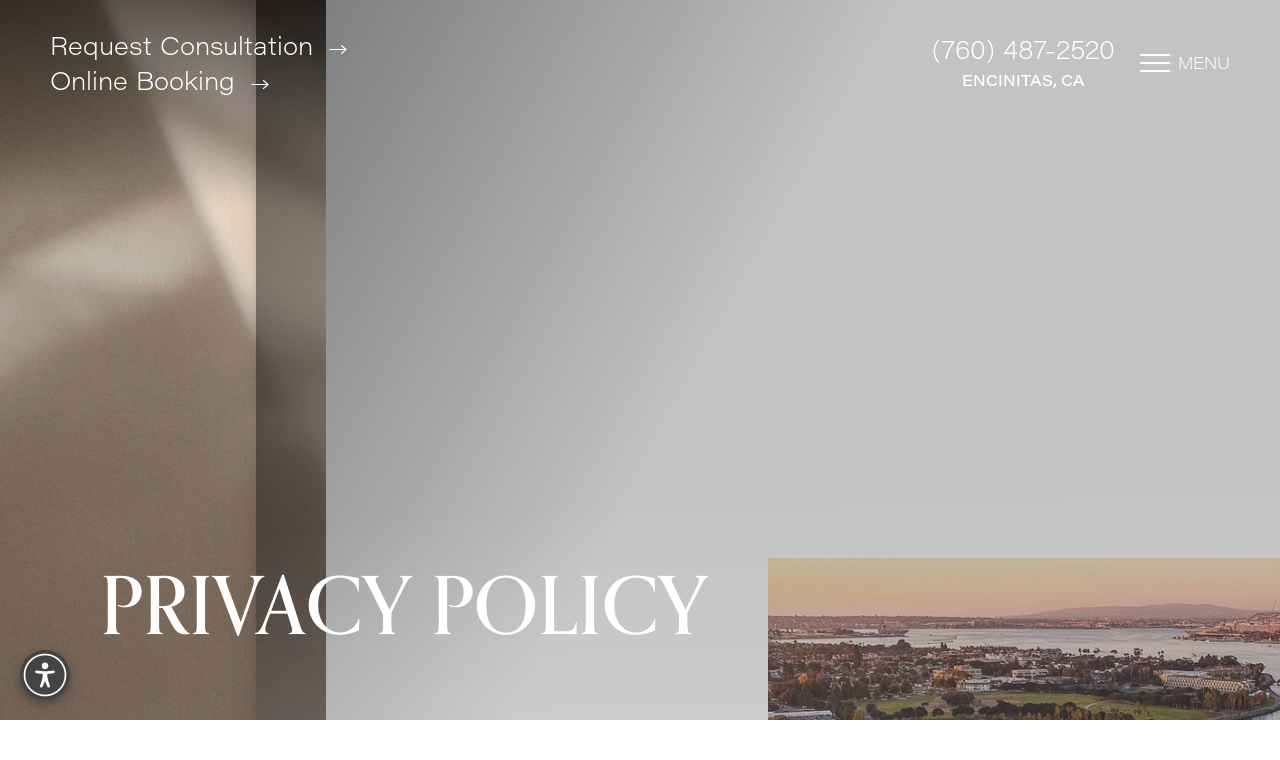

--- FILE ---
content_type: text/html
request_url: https://schoemannplasticsurgery.com/privacy-policy/
body_size: 100687
content:
<!DOCTYPE html><html lang="en-US"> <!-- 
   _________________                                                        
  /\      _____     \     ______             ___  ___                       
  \ \     \    /     \   /\__  _\          /'___\/\_ \                      
   \ \     \  / /     \  \/_/\ \/     ___ /\ \__/\//\ \    __  __  __  _    
    \ \     \/ / \     \    \ \ \   /' _ `\ \ ,__\ \ \ \  /\ \/\ \/\ \/'\   
     \ \      /   \     \    \_\ \__/\ \/\ \ \ \_/  \_\ \_\ \ \_\ \/>  </   
      \ \     \____\     \   /\_____\ \_\ \_\ \_\   /\____\\ \____//\_/\_\  
       \ \________________\  \/_____/\/_/\/_/\/_/   \/____/ \/___/ \//\/_/  
        \/________________/                                                 
--> <head><meta charset="utf-8"><meta name="viewport" content="width=device-width, initial-scale=1, shrink-to-fit=no"><meta http-equiv="x-ua-compatible" content="ie=edge"><meta name="generator" content="Influx CMS"><meta name="swap" content="schoemannplasticsurgery.com"><meta name="city" content="Encinitas"><meta name="country" content="USA"><meta name="state" content="CA"><meta name="zipcode" content="92024"><meta property="og:locale" content="en_US"><meta property="og:type" content="website"><meta property="og:title" content="Privacy Policy - Schoemann Plastic Surgery"><meta property="og:description" content="Red more about our privacy policy here. For more information or for any questions, contact our office in Encinitas, Ca today!"><meta property="og:site_name" content="Schoemann Plastic Surgery"><link rel="sitemap" type="application/xml" href="/sitemap.xml"><link rel="canonical" href="https://schoemannplasticsurgery.com/privacy-policy/"><link rel="preconnect" href="https://use.typekit.net/"><link rel="icon" type="image/png" href="/_static_/logos/favicon.png"><meta property="og:image" content="/_static_/background/og-image.jpg?1758148238157"><title>Privacy Policy - Schoemann Plastic Surgery</title><meta name="description" content="Red more about our privacy policy here. For more information or for any questions, contact our office in Encinitas, Ca today!"><link rel="preconnect" href="https://cms-site-bucket.s3.us-west-2.amazonaws.com/"/>
<link rel="preconnect" href="https://www.googletagmanager.com/" />
<link rel="preconnect" href="https://www.google-analytics.com/"/>
<!-- deploy -->
<script type="application/ld+json">
{"@context":"https://schema.org/","@id":"https://schoemannplasticsurgery.com/#org","@type":"Organization","name":"Dermacare Encinitas at Schoemann Plastic Surgery","url":"https://schoemannplasticsurgery.com/","logo":"https://influx-site-assets.s3.us-west-2.amazonaws.com/schoemannplasticsurgery.com/logos/header-logo.png","description":"Welcome to Schoemann Plastic Surgery in San Diego County, where we've created an exceptionally warm and welcoming space, designed to feel more like a trusted home than a clinical office. Dr. Mark Schoemann, a double-board-certified and craniofacial fellowship-trained plastic surgeon with over a decade of experience, leads our team with expertise and compassion. We believe in doing the right thing for every patient, focusing on your unique emotional journey as much as your aesthetic goals. Discover personalized surgical and non-surgical solutions that truly enhance your natural beauty, empowering you to live confidently and beautifully.","sameAs":["https://www.facebook.com/SchoemannPlasticSurgery/","https://www.instagram.com/schoemannplasticsurgery/?hl=en","https://www.youtube.com/channel/UCuK1oeZ2R7dc0AAMriVrDLg"],"contactPoint":{"@type":"ContactPoint","telephone":"+1-760-550-9965","contactType":"customer service","areaServed":"US","availableLanguage":["English"]},"email":"info@schoemannplasticsurgery.com","foundingDate":"2015","founder":{"@type":"Person","name":"Dr. Mark Schoemann"},"identifier":{"@type":"PropertyValue","propertyID":"NPI","value":"1588686283"}}
</script>
<script type="application/ld+json">
{"@context":"https://schema.org/","@id":"https://schoemannplasticsurgery.com/#localbiz","@type":["LocalBusiness","MedicalBusiness","PlasticSurgery"],"branchOf":{"@id":"https://schoemannplasticsurgery.com/#org"},"name":"Dermacare Encinitas at Schoemann Plastic Surgery","image":"https://influx-site-assets.s3.us-west-2.amazonaws.com/schoemannplasticsurgery.com/logos/header-logo.png","telephone":"+1-760-550-9965","openingHoursSpecification":[{"dayOfWeek":"Monday","opens":"08:00","closes":"16:00"},{"dayOfWeek":"Tuesday","opens":"08:00","closes":"16:00"},{"dayOfWeek":"Wednesday","opens":"08:00","closes":"16:00"},{"dayOfWeek":"Thursday","opens":"08:00","closes":"16:00"},{"dayOfWeek":"Friday","opens":"08:00","closes":"16:00"}],"hasMap":"https://www.google.com/maps/place/Dermacare+Encinitas+at+Schoemann+Plastic+Surgery/@33.0567275,-117.2609429,17z/data=!3m1!4b1!4m6!3m5!1s0x80dc06dc1e2ff11f:0xf7b0d81d4ed1a027!8m2!3d33.0567275!4d-117.2609429!16s%2Fg%2F11cjj1g7t6?entry=ttu&g_ep=EgoyMDI1MDkxNi4wIKXMDSoASAFQAw%3D%3D","priceRange":"$$","aggregateRating":{"@type":"AggregateRating","ratingValue":4.9,"reviewCount":76},"address":{"@type":"PostalAddress","streetAddress":"477 N. El Camino Real, Suite D101","addressLocality":"Encinitas","addressRegion":"CA","postalCode":"92024","addressCountry":"US"},"geo":{"@type":"GeoCoordinates","latitude":33.0567275,"longitude":-117.2609429},"areaServed":[{"@type":"City","name":"Encinitas, California","@id":"https://en.wikipedia.org/wiki/Encinitas,_California"},{"@type":"City","name":"Del Mar, California","@id":"https://en.wikipedia.org/wiki/Del_Mar,_California"},{"@type":"City","name":"Oceanside, California","@id":"https://en.wikipedia.org/wiki/Oceanside,_California"},{"@type":"City","name":"Carlsbad, California","@id":"https://en.wikipedia.org/wiki/Carlsbad,_California"},{"@type":"City","name":"Solana Beach, California","@id":"https://en.wikipedia.org/wiki/Solana_Beach,_California"},{"@type":"City","name":"San Marcos, California","@id":"https://en.wikipedia.org/wiki/San_Marcos,_California"},{"@type":"AdministrativeArea","name":"San Diego County, California","@id":"https://en.wikipedia.org/wiki/San_Diego_County,_California"},{"@type":"State","name":"California","@id":"https://en.wikipedia.org/wiki/California"}],"paymentAccepted":["Cash","Credit Card","Financing"],"sameAs":["https://www.facebook.com/SchoemannPlasticSurgery/","https://www.instagram.com/schoemannplasticsurgery/?hl=en","https://www.youtube.com/channel/UCuK1oeZ2R7dc0AAMriVrDLg"],"identifier":{"@type":"PropertyValue","propertyID":"NPI","value":"1588686283"}}
</script>
<script type="application/ld+json">
{"@context":"https://schema.org/","@id":"https://schoemannplasticsurgery.com/#person","@type":["Person","Physician"],"name":"Dr. Mark Schoemann","honorificPrefix":"Dr.","jobTitle":"Board-Certified Plastic Surgeon","worksFor":{"@id":"https://schoemannplasticsurgery.com/#org"},"address":{"@type":"PostalAddress","streetAddress":"477 N. El Camino Real, Suite D101","addressLocality":"Encinitas","addressRegion":"CA","postalCode":"92024","addressCountry":"US"},"image":"https://influx-site-assets.s3.us-west-2.amazonaws.com/schoemannplasticsurgery.com/logos/header-logo.png","telephone":"+1-760-550-9965","priceRange":"$$","description":"Double board-certified and fellowship-trained plastic surgeon serving Encinitas and surrounding communities. Former pediatric/craniofacial surgeon; assistant professor at Virginia Tech Carilion; humanitarian service with Operation Smile in India. Special interests include breast augmentation, rhinoplasty, facelift/Deep Plane Facelift, blepharoplasty, and tummy tuck.","alumniOf":[{"@type":"EducationalOrganization","name":"Emory University (BA, Latin, 1999)"},{"@type":"EducationalOrganization","name":"Emory University School of Medicine (MD, 2003)"},{"@type":"EducationalOrganization","name":"University of Kentucky (Surgery Internship, 2004)"},{"@type":"EducationalOrganization","name":"University of Rochester (General Surgery Residency, 2008)"},{"@type":"EducationalOrganization","name":"Duke University (Plastic Surgery Residency, 2011)"},{"@type":"EducationalOrganization","name":"Children’s Healthcare of Atlanta (Craniofacial Surgery Fellowship, 2012)"}],"memberOf":[{"@type":"MedicalOrganization","name":"American Society of Plastic Surgeons","@id":"https://www.plasticsurgery.org/"},{"@type":"MedicalOrganization","name":"The Aesthetic Society (ASAPS)","@id":"https://www.theaestheticsociety.org/"},{"@type":"MedicalOrganization","name":"Southeastern Society of Plastic and Reconstructive Surgeons","@id":"https://www.sesprs.org/"},{"@type":"MedicalOrganization","name":"American Board of Surgery","@id":"https://www.absurgery.org/"},{"@type":"MedicalOrganization","name":"American Board of Plastic Surgery","@id":"https://www.abplasticsurgery.org/"}],"medicalSpecialty":"PlasticSurgery","knowsAbout":["Breast Augmentation","Breast Lift","Breast Reduction","Breast Revision","Gynecomastia","Breast Implant Illness","Mommy Makeover","Tummy Tuck","Body Contouring","After Weight Loss Surgery","Arm Lift","Labiaplasty","Liposuction","Rhinoplasty","Neck Lift","Facelift","Deep Plane Facelift","Upper Blepharoplasty","Lower Blepharoplasty","Anti-Aging Surgery","Brow Lift","Chin Augmentation","Ear Surgery","Eyelid Lift","InstaLift","Lip Lifts","Male Blepharoplasty","Male Facelift","Male InstaLift","Male Rhinoplasty","Male Facial Treatments"]}
</script>
<script type="application/ld+json">
{"@context":"https://schema.org/","@id":"https://schoemannplasticsurgery.com/#website","@type":"WebSite","url":"https://schoemannplasticsurgery.com/","name":"Schoemann Plastic Surgery","publisher":{"@type":"Organization","@id":"https://schoemannplasticsurgery.com/#org","name":"Dermacare Encinitas at Schoemann Plastic Surgery"}}
</script><script type="application/ld+json" id="newschema">
{"@context":"https://schema.org","@graph":[{"@type":"Organization","@id":"https://schoemannplasticsurgery.com/#organization","name":"Schoemann Plastic Surgery","url":"https://schoemannplasticsurgery.com/","sameAs":["https://www.facebook.com/SchoemannPlasticSurgery/","https://www.instagram.com/schoemannplasticsurgery/?hl=en","https://www.youtube.com/channel/UCuK1oeZ2R7dc0AAMriVrDLg"],"logo":{"@type":"ImageObject","@id":"https://schoemannplasticsurgery.com/#logo","url":"https://influx-site-assets.s3.us-west-2.amazonaws.com/schoemannplasticsurgery.com/logos/header-logo.png","contentUrl":"https://influx-site-assets.s3.us-west-2.amazonaws.com/schoemannplasticsurgery.com/logos/header-logo.png","caption":"Schoemann Plastic Surgery"},"image":{"@type":"ImageObject","@id":"https://schoemannplasticsurgery.com/#logo","url":"https://influx-site-assets.s3.us-west-2.amazonaws.com/schoemannplasticsurgery.com/logos/header-logo.png","contentUrl":"https://influx-site-assets.s3.us-west-2.amazonaws.com/schoemannplasticsurgery.com/logos/header-logo.png","caption":"Schoemann Plastic Surgery"},"telephone":"(760) 487-2520","contactPoint":{"@type":"ContactPoint","telephone":"(760) 487-2520","contactType":"customer service"},"address":{"@type":"PostalAddress","streetAddress":"477 N. El Camino Real,, Suite D101","addressLocality":"Encinitas","addressRegion":"CA","postalCode":"92024","addressCountry":"US"},"aggregateRating":{"@type":"AggregateRating","ratingValue":"4.9","reviewCount":"76","bestRating":5,"worstRating":1}},{"@type":"WebSite","@id":"https://schoemannplasticsurgery.com/#website","url":"https://schoemannplasticsurgery.com/","name":"Schoemann Plastic Surgery","publisher":{"@id":"https://schoemannplasticsurgery.com/#organization"}},{"@type":"WebPage","@id":"https://schoemannplasticsurgery.com/privacy-policy/#webpage","url":"https://schoemannplasticsurgery.com/privacy-policy/","name":"Privacy Policy - Schoemann Plastic Surgery","description":"Red more about our privacy policy here. For more information or for any questions, contact our office in Encinitas, Ca today!","isPartOf":{"@id":"https://schoemannplasticsurgery.com/#website"},"about":{"@id":"https://schoemannplasticsurgery.com/#organization"},"inLanguage":"en-US"}]}
</script><style>@charset "UTF-8";.header[data-astro-cid-sat56psi]{html.open &{background:transparent!important;background-color:transparent!important;overflow:visible}}.navbar__logo[data-astro-cid-sat56psi],.navbar__logo__scrolled[data-astro-cid-sat56psi]{transition:opacity .3s ease-in-out}.navbar__logo__scrolled[data-astro-cid-sat56psi]{position:absolute;top:0;left:0;right:0}/*! minireset.css v0.0.6 | MIT License | github.com/jgthms/minireset.css */html,body,p,ol,ul,li,dl,dt,dd,blockquote,figure,fieldset,legend,textarea,pre,iframe,hr,h1,h2,h3,h4,h5,h6{margin:0;padding:0}.gatsby-image-wrapper{position:relative;overflow:hidden!important}.gatsby-image-wrapper img,.gatsby-image-wrapper video{height:100%;inset:0;margin:0;max-width:none;padding:0;position:absolute;width:100%;object-fit:cover}.gatsby-image-wrapper-constrained{display:inline-block;vertical-align:top}@font-face{font-family:orpheuspro;src:url(https://use.typekit.net/af/64ac83/00000000000000007735ebd7/31/l?primer=7fa3915bdafdf03041871920a205bef951d72bf64dd4c4460fb992e3ecc3a862&fvd=n7&v=3) format("woff2"),url(https://use.typekit.net/af/64ac83/00000000000000007735ebd7/31/d?primer=7fa3915bdafdf03041871920a205bef951d72bf64dd4c4460fb992e3ecc3a862&fvd=n7&v=3) format("woff"),url(https://use.typekit.net/af/64ac83/00000000000000007735ebd7/31/a?primer=7fa3915bdafdf03041871920a205bef951d72bf64dd4c4460fb992e3ecc3a862&fvd=n7&v=3) format("opentype");font-display:auto;font-style:normal;font-weight:700;font-stretch:normal}@font-face{font-family:orpheuspro;src:url(https://use.typekit.net/af/ab0afa/00000000000000007735ebd8/31/l?primer=7fa3915bdafdf03041871920a205bef951d72bf64dd4c4460fb992e3ecc3a862&fvd=n5&v=3) format("woff2"),url(https://use.typekit.net/af/ab0afa/00000000000000007735ebd8/31/d?primer=7fa3915bdafdf03041871920a205bef951d72bf64dd4c4460fb992e3ecc3a862&fvd=n5&v=3) format("woff"),url(https://use.typekit.net/af/ab0afa/00000000000000007735ebd8/31/a?primer=7fa3915bdafdf03041871920a205bef951d72bf64dd4c4460fb992e3ecc3a862&fvd=n5&v=3) format("opentype");font-display:auto;font-style:normal;font-weight:500;font-stretch:normal}@font-face{font-family:acumin-pro-wide;src:url(https://use.typekit.net/af/8164e7/00000000000000007735d423/31/l?primer=7cdcb44be4a7db8877ffa5c0007b8dd865b3bbc383831fe2ea177f62257a9191&fvd=n2&v=3) format("woff2"),url(https://use.typekit.net/af/8164e7/00000000000000007735d423/31/d?primer=7cdcb44be4a7db8877ffa5c0007b8dd865b3bbc383831fe2ea177f62257a9191&fvd=n2&v=3) format("woff"),url(https://use.typekit.net/af/8164e7/00000000000000007735d423/31/a?primer=7cdcb44be4a7db8877ffa5c0007b8dd865b3bbc383831fe2ea177f62257a9191&fvd=n2&v=3) format("opentype");font-display:auto;font-style:normal;font-weight:200;font-stretch:normal}@font-face{font-family:acumin-pro-wide;src:url(https://use.typekit.net/af/0b4561/00000000000000007735d42e/31/l?primer=7cdcb44be4a7db8877ffa5c0007b8dd865b3bbc383831fe2ea177f62257a9191&fvd=i2&v=3) format("woff2"),url(https://use.typekit.net/af/0b4561/00000000000000007735d42e/31/d?primer=7cdcb44be4a7db8877ffa5c0007b8dd865b3bbc383831fe2ea177f62257a9191&fvd=i2&v=3) format("woff"),url(https://use.typekit.net/af/0b4561/00000000000000007735d42e/31/a?primer=7cdcb44be4a7db8877ffa5c0007b8dd865b3bbc383831fe2ea177f62257a9191&fvd=i2&v=3) format("opentype");font-display:auto;font-style:italic;font-weight:200;font-stretch:normal}@font-face{font-family:acumin-pro-wide;src:url(https://use.typekit.net/af/04bc3d/00000000000000007735d438/31/l?primer=7cdcb44be4a7db8877ffa5c0007b8dd865b3bbc383831fe2ea177f62257a9191&fvd=n5&v=3) format("woff2"),url(https://use.typekit.net/af/04bc3d/00000000000000007735d438/31/d?primer=7cdcb44be4a7db8877ffa5c0007b8dd865b3bbc383831fe2ea177f62257a9191&fvd=n5&v=3) format("woff"),url(https://use.typekit.net/af/04bc3d/00000000000000007735d438/31/a?primer=7cdcb44be4a7db8877ffa5c0007b8dd865b3bbc383831fe2ea177f62257a9191&fvd=n5&v=3) format("opentype");font-display:auto;font-style:normal;font-weight:500;font-stretch:normal}@font-face{font-family:acumin-pro-wide;src:url(https://use.typekit.net/af/8eaa73/00000000000000007735d43f/31/l?primer=7cdcb44be4a7db8877ffa5c0007b8dd865b3bbc383831fe2ea177f62257a9191&fvd=i5&v=3) format("woff2"),url(https://use.typekit.net/af/8eaa73/00000000000000007735d43f/31/d?primer=7cdcb44be4a7db8877ffa5c0007b8dd865b3bbc383831fe2ea177f62257a9191&fvd=i5&v=3) format("woff"),url(https://use.typekit.net/af/8eaa73/00000000000000007735d43f/31/a?primer=7cdcb44be4a7db8877ffa5c0007b8dd865b3bbc383831fe2ea177f62257a9191&fvd=i5&v=3) format("opentype");font-display:auto;font-style:italic;font-weight:500;font-stretch:normal}.select select:focus,.select select.is-focused,.select select:active,.select select.is-active,*:focus{outline:none}.select select:focus,.select select.is-focused,.select select:active,.select select.is-active{border:none}menu{list-style-type:none;margin-block-start:0;margin-block-end:0;margin-inline-start:0px;margin-inline-end:0px;padding-inline-start:0}html,body{overflow-x:hidden}a{text-decoration:none;color:inherit}img{max-width:100%;vertical-align:middle}hr{height:1px;background:#000;border:none}.video-container{position:relative;padding-bottom:56.25%;height:0}.video-container img{width:100%}.video-container.is-1-by-2{padding-bottom:42.15%}.video-container iframe,.video-container video{position:absolute;top:0;left:0;width:100%;height:100%}.video-container.youtube-container{overflow:hidden}.video-container.youtube-container img{top:0;left:0;position:absolute;height:100%;width:100%;object-fit:cover}.video-container.youtube-container:after{content:"";position:absolute;width:100%;height:100%;left:0;top:0;background-image:url(/assets/img/_defaults/youtube-play-button.svg);background-size:80px;background-repeat:no-repeat;background-position:center center;cursor:pointer}.video-container.youtube-container.loaded img{display:none}.video-container.youtube-container.loaded:after{content:none}a{transition:color .4s ease;display:inline-block}@media (max-width:840px){a{display:inline}}a:hover{color:#938593}ul.no-bullet{list-style-type:none!important;padding-left:0!important}section:not(.header):not(.footer):not(.masthead) p>a:not(.button):not(.services-grid-link-text),section:not(.header):not(.footer):not(.masthead) li>a:not(.button):not(.services-grid-link-text),section:not(.header):not(.footer):not(.masthead) span>a:not(.button):not(.services-grid-link-text){color:#938593;display:inline;background:linear-gradient(#938593,#938593);background-size:0 1px;background-position:0 100%;background-repeat:no-repeat;transition:background-size .4s ease}section:not(.header):not(.footer):not(.masthead) p>a:not(.button):not(.services-grid-link-text):hover,section:not(.header):not(.footer):not(.masthead) p>a:not(.button):not(.services-grid-link-text):focus,section:not(.header):not(.footer):not(.masthead) li>a:not(.button):not(.services-grid-link-text):hover,section:not(.header):not(.footer):not(.masthead) li>a:not(.button):not(.services-grid-link-text):focus,section:not(.header):not(.footer):not(.masthead) span>a:not(.button):not(.services-grid-link-text):hover,section:not(.header):not(.footer):not(.masthead) span>a:not(.button):not(.services-grid-link-text):focus{color:#938593;background-size:100% 1px}.link{color:#938593;display:inline;background:linear-gradient(#938593,#938593);background-size:0 1px;background-position:0 100%;background-repeat:no-repeat;transition:background-size .4s ease}.link:hover,.link:focus{color:#938593;background-size:100% 1px}section:not(.header):not(.footer):not(.masthead) ul{list-style-type:disc;padding-left:1.5em}section:not(.header):not(.footer):not(.masthead) ol{list-style-type:decimal;padding-left:1.5em}.open .fixedAda{z-index:-1}.modal .modal-content{display:block;min-width:50%}@media (max-width:1024px){.modal .modal-content{min-width:80%;max-width:1200px}}.accessibility-highlight-links a:not(.accessibility-body a):not(.accessibility-body *),.accessibility-highlight-links a:not(.accessibility-body a):not(.accessibility-body *) *{transition:background-size .4s;text-decoration:underline!important;color:#ff0!important;background-color:#736868!important}.accessibility-hide-images img{opacity:0!important}html.accessibility-dyslexia-mode *{font-family:OpenDyslexic,sans-serif!important}.accessibility-header-title{margin:0;font-size:18px;font-family:acumin-pro-wide!important;color:#fff!important}@media (max-width:480px){.accessibility-header-title{font-size:14px}}.accessibility-launcher{position:fixed;bottom:20px;left:20px;width:50px;height:50px;border-radius:50%;background-color:#444;border:none;cursor:pointer;box-shadow:0 4px 12px #0000004d;z-index:9999;display:flex;align-items:center;justify-content:center;transition:transform .2s}@media (max-width:1024px){.accessibility-launcher{opacity:0}}.accessibility-launcher-icon{display:flex;align-items:center;justify-content:center;width:100%;height:100%}.accessibility-panel{position:fixed;top:20px;left:20px;bottom:80px;width:375px;background:#444;color:#fff;border-radius:12px;box-shadow:0 10px 25px #0000004d;z-index:10000;display:flex;flex-direction:column;overflow:hidden;opacity:1;transform:translateY(0);transition:opacity .3s,transform .3s}@media (max-width:480px){.accessibility-panel{width:325px;bottom:10px;left:10px}}.accessibility-panel.hidden{opacity:0;pointer-events:none;transform:translateY(20px)}.accessibility-panel-inner{display:flex;flex-direction:column;height:100%}.accessibility-header{display:flex;justify-content:space-between;align-items:center;padding:16px;border-bottom:1px solid rgba(255,255,255,.1);background:#0000001a}.accessibility-header-close{background:transparent;border:none;color:#fff;cursor:pointer;text-decoration:none;line-height:0!important;padding:5px}.accessibility-body{flex:1;overflow-y:auto;padding:10px 10px 0;margin-bottom:10px}.accessibility-feature-grid{display:grid;grid-template-columns:1fr 1fr;gap:10px;height:100%}.accessibility-feature-btn{background:#555;border:2px solid transparent;border-radius:8px;color:#fff;padding:15px 10px;display:flex;flex-direction:column;align-items:center;justify-content:center;cursor:pointer;transition:all .2s;min-height:100px;text-decoration:none}.accessibility-feature-btn[aria-pressed=true]{background:#fff;color:#000;border-color:#000}.icon-char{font-size:30px;margin-bottom:8px;display:block}.accessibility-feature-name{font-size:13px;line-height:1.2;text-align:center;margin-bottom:6px}.accessibility-feature-steps{display:flex;gap:4px}.step-dot{width:6px;height:6px;border-radius:50%;background-color:#d3d3d3}.accessibility-feature-btn[data-current-step="1"] .step-dot[data-step-index="1"],.accessibility-feature-btn[data-current-step="2"] .step-dot[data-step-index="1"],.accessibility-feature-btn[data-current-step="2"] .step-dot[data-step-index="2"],.accessibility-feature-btn[data-current-step="3"] .step-dot[data-step-index="1"],.accessibility-feature-btn[data-current-step="3"] .step-dot[data-step-index="2"],.accessibility-feature-btn[data-current-step="3"] .step-dot[data-step-index="3"]{background:#000}.accessibility-btn-reset,.accessibility-btn-reset *{font-size:16px!important;font-family:acumin-pro-wide}.accessibility-footer{padding:16px;border-top:1px solid rgba(255,255,255,.1);background:#0000001a;display:flex;justify-content:space-between;align-items:center}.accessibility-feature-btn:hover:not([aria-pressed=true]){background:#555;color:#fff;border-color:transparent}.accessibility-feature-btn:focus{background:#fff;color:#000;border-color:#000;outline:none}.accessibility-btn-reset:focus{background-color:#fff;color:#000;padding:10px;border-radius:8px;outline:none}.accessibility-feature-btn[aria-pressed=true]:hover{background:#fff;color:#000;border-color:#000}.accessibility-btn-reset{cursor:pointer;line-height:0!important}.accessibility-panel,.accessibility-panel *{user-select:none!important}.accessibility-menu-small-text{font-size:12px}.accessibility-header-close:focus-visible{background-color:#fff!important;color:#000!important;border-radius:50%}.accessibility-btn-widget-theme{background:none;border:none;cursor:pointer;padding:8px;color:inherit;display:flex;align-items:center;border-radius:4px;transition:background-color .2s}.accessibility-btn-widget-theme:hover,.accessibility-btn-widget-theme:focus-visible{background-color:#ffffff1a;outline:2px solid currentColor}.widget-light-mode{background:#fff;color:#000}.widget-light-mode .accessibility-header,.widget-light-mode .accessibility-footer{background:#f4f4f4;border-color:#0000001a}.widget-light-mode .accessibility-header-title{color:#000!important}.widget-light-mode .accessibility-header-close{color:#000}.widget-light-mode .accessibility-header-close:focus-visible{background-color:#000!important;color:#fff!important}.widget-light-mode .accessibility-feature-btn{background:#e5e5e5;color:#000}.widget-light-mode .accessibility-feature-btn:hover:not([aria-pressed=true]){background:#d4d4d4;color:#000}.widget-light-mode .accessibility-feature-btn[aria-pressed=true]{background:#333;color:#fff;border-color:#333}.widget-light-mode .accessibility-feature-btn[aria-pressed=true] .step-dot{background-color:#ffffff4d}.widget-light-mode .accessibility-feature-btn:focus{background:#000;color:#fff;border-color:#000}.widget-light-mode .step-dot{background-color:#999}.widget-light-mode .accessibility-feature-btn[data-current-step="1"] .step-dot[data-step-index="1"],.widget-light-mode .accessibility-feature-btn[data-current-step="2"] .step-dot[data-step-index="1"],.widget-light-mode .accessibility-feature-btn[data-current-step="2"] .step-dot[data-step-index="2"],.widget-light-mode .accessibility-feature-btn[data-current-step="3"] .step-dot[data-step-index="1"],.widget-light-mode .accessibility-feature-btn[data-current-step="3"] .step-dot[data-step-index="2"],.widget-light-mode .accessibility-feature-btn[data-current-step="3"] .step-dot[data-step-index="3"]{background:#fff}.widget-light-mode .accessibility-btn-reset:focus{background-color:#000;color:#fff}.widget-light-mode .accessibility-btn-widget-theme:hover,.widget-light-mode .accessibility-btn-widget-theme:focus-visible{background-color:#0000000d}.accessibility-btn-oversize{margin-left:auto}.accessibility-btn-oversize,.accessibility-btn-square{background:none;border:none;cursor:pointer;padding:8px;color:inherit;display:flex;align-items:center;border-radius:4px;transition:background-color .2s}.accessibility-btn-oversize:hover,.accessibility-btn-oversize:focus-visible,.accessibility-btn-square:hover,.accessibility-btn-square:focus-visible{background-color:#ffffff1a!important;outline:2px solid currentColor}.widget-light-mode .accessibility-btn-oversize:hover,.widget-light-mode .accessibility-btn-oversize:focus-visible,.widget-light-mode .accessibility-btn-square:hover,.widget-light-mode .accessibility-btn-square:focus-visible{background-color:#0000000d!important}.oversized-widget{width:40vw;max-width:565px;min-width:320px;left:20px;top:20px;transform:none}@media (max-width:768px){.oversized-widget{width:90vw;left:5vw;top:10px;bottom:80px}.oversized-widget .accessibility-header{padding:16px}.oversized-widget .accessibility-body{padding:10px;overflow-y:auto}.oversized-widget .accessibility-feature-grid{grid-template-columns:1fr 1fr;gap:8px}.oversized-widget .accessibility-feature-btn{min-height:120px;padding:16px 10px}.oversized-widget .icon-char{font-size:30px;margin-bottom:8px}.oversized-widget .accessibility-feature-name{font-size:14px}}.oversized-widget .accessibility-header{padding:24px}.oversized-widget .accessibility-body{padding:15px;margin-bottom:15px}.oversized-widget .accessibility-feature-grid{gap:15px}.oversized-widget .accessibility-feature-btn{min-height:150px;padding:22px 15px}.oversized-widget .icon-char{font-size:45px;margin-bottom:12px}.oversized-widget .icon-char svg{width:1em;height:1em}.oversized-widget .accessibility-feature-name{font-size:19px}.oversized-widget .accessibility-feature-steps{gap:6px}.oversized-widget .step-dot{width:9px;height:9px}.visible-fix{visibility:visible!important;animation-name:fadeIn!important}.box-shadow-light{box-shadow:0 0 40px #00000026}.box-shadow-dark{box-shadow:0 0 50px #00000040}.box-shadow-smooth,.locations-cards-full-container .locations-full-flex-container .locations-full-single-container,.locations-cards-minimal-container .locations-minimal-flex-container .locations-minimal-single-container.full-width-background-image-container{box-shadow:0 2.76726px 2.21381px #00000005,0 6.6501px 5.32008px #00000007,0 12.5216px 10.0172px #00000009,0 22.3363px 17.869px #0000000b,0 41.7776px 33.4221px #0000000d,0 100px 80px #00000012}.relative{position:relative!important}.nolink{cursor:default}.nolink:hover{color:inherit}:root{--desktopWidth:$desktop;--tabletWidth:$tablet;--marginDesktop:$margin-desktop;--marginTouch:$margin-touch;--fullHd:$fullhd}.ratings,.ratingstars{display:inline-flex;align-items:center;flex-wrap:wrap}.ratings .ratings-stars,.ratingstars .ratings-stars{display:flex;align-items:center}.ratings img,.ratingstars img{padding-bottom:5px}.ratings img:last-of-type,.ratingstars img:last-of-type{padding-right:.5em}.ratingstars .ratings-number{font-size:54px;margin-right:8px;color:#000}.ratingstars .ratings-stars img{height:24px}.ratingstars .ratings-stars img+img{margin-left:4px}.ratingstars .ratings-text{font-size:14px}.influx-link{display:flex;flex-wrap:wrap;align-items:center;justify-content:flex-end}@media (max-width:840px){.influx-link{justify-content:center}}.influx-link img{padding-bottom:5px;padding-right:.5em}@media (max-width:480px){.is-hidden-mobile{display:none!important}}@media (max-width:840px){.is-hidden-tablet{display:none!important}}@media (max-width:1024px){.is-hidden-desktop{display:none!important}}@media (max-width:1280px){.is-hidden-widescreen{display:none!important}}@media (max-width:2000px){.is-hidden-fullhd{display:none!important}}@media (min-width:481px){.is-visible-mobile{display:none!important}}@media (min-width:841px){.is-visible-tablet{display:none!important}}@media (min-width:1025px){.is-visible-desktop{display:none!important}}@media (min-width:1281px){.is-visible-widescreen{display:none!important}}@media (min-width:2001px){.is-visible-fullhd{display:none!important}}.is-visible-scrolled{display:none}.scrolled .is-visible-scrolled{display:inherit}.scrolled .is-hidden-scrolled{display:none}.overflow-hidden{overflow:hidden!important}.z1{z-index:1!important}.z-neg-1{z-index:-1!important}.filter-white{filter:brightness(0) invert(1)}.filter-black{filter:brightness(0) saturate(100%)}.width-auto{width:auto!important}.width-100{width:100%;max-width:100%!important}.invisible{display:none}.ar-1-1{aspect-ratio:1/1}.ar-16-9{aspect-ratio:16/9}.ar-9-16{aspect-ratio:9/16}.ar-4-3{aspect-ratio:4/3}.ar-3-4{aspect-ratio:3/4}.ar-1-2{aspect-ratio:1/2}.ar-2-1{aspect-ratio:2/1}.two-column-section-text,.one-column-section-text,p{margin-bottom:35px}@keyframes zoomOut{0%{transform:scale(1.1)}to{transform:scale(1)}}@-webkit-keyframes zoomOut{0%{transform:scale(1.1)}to{transform:scale(1)}}.zoomOut{transform:scale(1.1)}.zoomOut.animated{animation:1s cubic-bezier(.25,.46,.45,.94) 1 forwards zoomOut}.zoomOutBg:after{transform:scale(1.1)}.zoomOutBg.animated:after{animation:1s cubic-bezier(.25,.46,.45,.94) 0s 1 forwards zoomOut}@keyframes zoomOutFadeIn{0%{transform:scale(1.1);opacity:0}to{transform:scale(1);opacity:1}}@-webkit-keyframes zoomOutFadeIn{0%{transform:scale(1.1);opacity:0}to{transform:scale(1);opacity:1}}.zoomOutFadeIn{transform:scale(1.1);opacity:0}.zoomOutFadeIn.animated{opacity:1;animation:1s cubic-bezier(.25,.46,.45,.94) 0s 1 forwards zoomOutFadeIn}.zoomOutFadeInBg:after{transform:scale(1.1);opacity:0}.zoomOutFadeInBg.animated:after{opacity:1;animation:1s cubic-bezier(.25,.46,.45,.94) 0s 1 forwards zoomOutFadeIn}@-webkit-keyframes fadeIn{0%{opacity:0}to{opacity:1}}@keyframes fadeIn{0%{opacity:0}to{opacity:1}}.fadeIn{opacity:0;animation-fill-mode:forwards}.fadeIn.animated{animation:1s ease 1 forwards fadeIn}.fadeInBg:after{opacity:0}.fadeInBg.animated:after{animation:1s ease 1 forwards fadeIn}@-webkit-keyframes fadeInFromNone{0%{display:none;opacity:0}1%{display:block;opacity:0}to{display:block;opacity:1}}@keyframes fadeInFromNone{0%{display:none;opacity:0}1%{display:block;opacity:0}to{display:block;opacity:1}}.fadeUp{opacity:0;animation-fill-mode:forwards}.fadeUp.animated{animation:1.2s ease 1 forwards fadeInUp}@-webkit-keyframes fadeInUp{0%{opacity:0;-webkit-transform:translateY(20px)}to{opacity:1;-webkit-transform:translateY(0)}}@keyframes fadeInUp{0%{opacity:0;-webkit-transform:translateY(20px);transform:translateY(20px)}to{opacity:1;-webkit-transform:translateY(0);transform:translateY(0)}}.fadeUpSmooth{opacity:0;animation-fill-mode:forwards}.fadeUpSmooth.animated{animation:1.4s ease 1 forwards fadeInUpSmooth}@-webkit-keyframes fadeInUpSmooth{0%{opacity:0;-webkit-transform:translateY(60px)}50%{opacity:0;-webkit-transform:translateY(30px)}to{opacity:1;-webkit-transform:translateY(0)}}.fadeInLeft{opacity:0;animation-fill-mode:forwards}.fadeInLeft.animated{animation:1s ease 1 forwards fadeInLeftSmooth}@-webkit-keyframes fadeInLeftSmooth{0%{opacity:0;-webkit-transform:translateX(60px)}50%{opacity:0;-webkit-transform:translateX(30px)}to{opacity:1;-webkit-transform:translateX(0)}}@keyframes fadeInLeftSmooth{0%{opacity:0;transform:translate(60px);-webkit-transform:translateX(60px)}50%{opacity:0;transform:translate(30px);-webkit-transform:translateX(30px)}to{opacity:1;transform:translate(0);-webkit-transform:translateX(0)}}.fadeInRight{opacity:0;animation-fill-mode:forwards}.fadeInRight.animated{animation:1s ease 1 forwards fadeInRightSmooth}@keyframes fadeInRightSmooth{0%{opacity:0;-webkit-transform:translateX(-60px);transform:translate(-60px)}50%{opacity:0;-webkit-transform:translateX(-30px);transform:translate(-30px)}to{opacity:1;-webkit-transform:translateX(0);transform:translate(0)}}@-webkit-keyframes fadeInRightSmooth{0%{opacity:0;-webkit-transform:translateX(-60px)}50%{opacity:0;-webkit-transform:translateX(-30px)}to{opacity:1;-webkit-transform:translateX(0)}}.fadeIn-slow{opacity:0;animation-fill-mode:forwards}.fadeIn-slow.animated{animation:2.5s ease 1 forwards fadeInSlow}@keyframes fadeInSlow{0%{opacity:0}to{opacity:1}}.animate:nth-child(1){-webkit-animation-delay:0s;animation-delay:0s}.animate:nth-child(2){-webkit-animation-delay:.25s;animation-delay:.25s}.animate:nth-child(3){-webkit-animation-delay:.5s;animation-delay:.5s}.animate:nth-child(4){-webkit-animation-delay:.75s;animation-delay:.75s}.animate:nth-child(5){-webkit-animation-delay:1s;animation-delay:1s}.animate:nth-child(6){-webkit-animation-delay:1.25s;animation-delay:1.25s}.animate:nth-child(7){-webkit-animation-delay:1.5s;animation-delay:1.5s}.animate:nth-child(8){-webkit-animation-delay:1.75s;animation-delay:1.75s}.animate:nth-child(9){-webkit-animation-delay:2s;animation-delay:2s}.animate:nth-child(10){-webkit-animation-delay:2.25s;animation-delay:2.25s}.animate:nth-child(11){-webkit-animation-delay:2.5s;animation-delay:2.5s}.animate:nth-child(12){-webkit-animation-delay:2.75s;animation-delay:2.75s}.animate:nth-child(13){-webkit-animation-delay:3s;animation-delay:3s}.animate:nth-child(14){-webkit-animation-delay:3.25s;animation-delay:3.25s}.animate:nth-child(15){-webkit-animation-delay:3.5s;animation-delay:3.5s}.animate:nth-child(16){-webkit-animation-delay:3.75s;animation-delay:3.75s}.animate:nth-child(17){-webkit-animation-delay:4s;animation-delay:4s}.animate:nth-child(18){-webkit-animation-delay:4.25s;animation-delay:4.25s}.animate:nth-child(19){-webkit-animation-delay:4.5s;animation-delay:4.5s}.animate:nth-child(20){-webkit-animation-delay:4.75s;animation-delay:4.75s}.animate:nth-child(21){-webkit-animation-delay:5s;animation-delay:5s}.animate:nth-child(22){-webkit-animation-delay:5.25s;animation-delay:5.25s}.animate:nth-child(23){-webkit-animation-delay:5.5s;animation-delay:5.5s}.animate:nth-child(24){-webkit-animation-delay:5.75s;animation-delay:5.75s}.animate.no-delay:nth-child(1){-webkit-animation-delay:0s;animation-delay:0s}.animate.no-delay:nth-child(2){-webkit-animation-delay:0s;animation-delay:0s}.animate.no-delay:nth-child(3){-webkit-animation-delay:0s;animation-delay:0s}.animate.no-delay:nth-child(4){-webkit-animation-delay:0s;animation-delay:0s}.animate.no-delay:nth-child(5){-webkit-animation-delay:0s;animation-delay:0s}.animate.no-delay:nth-child(6){-webkit-animation-delay:0s;animation-delay:0s}.animate.no-delay:nth-child(7){-webkit-animation-delay:0s;animation-delay:0s}.animate.no-delay:nth-child(8){-webkit-animation-delay:0s;animation-delay:0s}.animate.no-delay:nth-child(9){-webkit-animation-delay:0s;animation-delay:0s}.animate.no-delay:nth-child(10){-webkit-animation-delay:0s;animation-delay:0s}.animate.no-delay:nth-child(11){-webkit-animation-delay:0s;animation-delay:0s}.animate.no-delay:nth-child(12){-webkit-animation-delay:0s;animation-delay:0s}.animate.no-delay:nth-child(13){-webkit-animation-delay:0s;animation-delay:0s}.animate.no-delay:nth-child(14){-webkit-animation-delay:0s;animation-delay:0s}.animate.no-delay:nth-child(15){-webkit-animation-delay:0s;animation-delay:0s}.animate.no-delay:nth-child(16){-webkit-animation-delay:0s;animation-delay:0s}.animate.no-delay:nth-child(17){-webkit-animation-delay:0s;animation-delay:0s}.animate.no-delay:nth-child(18){-webkit-animation-delay:0s;animation-delay:0s}.animate.no-delay:nth-child(19){-webkit-animation-delay:0s;animation-delay:0s}.animate.no-delay:nth-child(20){-webkit-animation-delay:0s;animation-delay:0s}.animate.no-delay:nth-child(21){-webkit-animation-delay:0s;animation-delay:0s}.animate.no-delay:nth-child(22){-webkit-animation-delay:0s;animation-delay:0s}.animate.no-delay:nth-child(23){-webkit-animation-delay:0s;animation-delay:0s}.animate.no-delay:nth-child(24){-webkit-animation-delay:0s;animation-delay:0s}.accordion{margin-left:auto;margin-right:auto}.accordion .accordion__item{margin-bottom:25px;display:flex;flex-direction:column;justify-content:center}.accordion .accordion__item .accordion__question{padding-right:50px;cursor:pointer;position:relative}.accordion .accordion__item .accordion__question:after{content:" ";position:absolute;background-size:contain;background-repeat:no-repeat;background-image:url("data:image/svg+xml,%3Csvg xmlns='http://www.w3.org/2000/svg' width='78' height='78' viewBox='0 0 24 24' fill='none' stroke='%23000000' stroke-width='2' stroke-linecap='round' stroke-linejoin='round'%3E%3Ccircle cx='12' cy='12' r='10'%3E%3C/circle%3E%3Cline x1='12' y1='8' x2='12' y2='16'%3E%3C/line%3E%3Cline x1='8' y1='12' x2='16' y2='12'%3E%3C/line%3E%3C/svg%3E");width:25px;height:25px;transition:transform .4s ease;right:0;top:0}.accordion .accordion__item.open .accordion__question a{color:#938593}.accordion .accordion__item.open .accordion__question:after{transform:rotate(135deg)}.accordion .accordion__item .accordion__answer{transition:max-height .4s ease;overflow:hidden;max-height:0}.accordion__alt .accordion__item{margin-bottom:15px}.accordion__alt .accordion__item .accordion__question{cursor:pointer;display:inline-flex;align-items:center}.accordion__alt .accordion__item .accordion__question i{margin-right:10px;height:30px;width:30px;background-image:url("data:image/svg+xml,%3Csvg xmlns='http://www.w3.org/2000/svg' width='78' height='78' viewBox='0 0 24 24' fill='none' stroke='%2387786d' stroke-width='2' stroke-linecap='round' stroke-linejoin='round'%3E%3Ccircle cx='12' cy='12' r='10'%3E%3C/circle%3E%3Cline x1='12' y1='8' x2='12' y2='16'%3E%3C/line%3E%3Cline x1='8' y1='12' x2='16' y2='12'%3E%3C/line%3E%3C/svg%3E");background-size:contain;background-position:center center;transition:transform .4s ease;background-repeat:no-repeat;filter:brightness(0)}.accordion__alt .accordion__item .accordion__question h3,.accordion__alt .accordion__item .accordion__question p{color:#938593;text-transform:none}.accordion__alt .accordion__item .accordion__answer{transition:max-height .25s ease;overflow:hidden;max-height:0}.accordion__alt .accordion__item .accordion__answer *:last-child{margin-bottom:30px}.accordion__alt .accordion__item p,.accordion__alt .accordion__item ul,.accordion__alt .accordion__item ol{margin-top:25px;margin-bottom:0}.accordion__alt .accordion__item.open i{transform:rotate(135deg)}.faq-question{margin-top:0}.accordion.additional-reading-accordion .flex-accordion{display:flex;align-items:center;gap:10px;margin-bottom:35px}.accordion.additional-reading-accordion .flex-accordion .lead.flex-accordion-question{margin:0}.accordion.additional-reading-accordion .flex-accordion:after{position:relative;display:block}.accordion.additional-reading-accordion .accordion__answer{max-height:0;overflow:hidden;transition:max-height .3s ease}.breadcrumb{font-family:acumin-pro-wide;font-size:11px;line-height:1.45;font-weight:400;text-transform:uppercase;letter-spacing:.11em;color:#707073;margin-bottom:30px;display:flex;justify-content:center}.breadcrumb ul{padding-left:0;justify-content:center;align-items:flex-start;display:flex;flex-wrap:wrap;justify-content:flex-start;list-style-type:none!important}.breadcrumb ul li{margin-left:15px}@media (max-width:840px){.breadcrumb ul li{margin-left:7.5px}}.breadcrumb ul li a{color:#707073!important;font-weight:400;font-size:min(max(12px,1.2857142857vw),18px)}.breadcrumb ul li a:not([href]){color:#938593}.breadcrumb ul li:after{color:#b5b5b5;content:"/";margin-left:15px}@media (max-width:840px){.breadcrumb ul li:after{margin-left:7.5px}}.breadcrumb ul li:last-child:after{content:none}.breadcrumbs-list,.breadcrumbs-list-page{display:flex;align-items:center;justify-content:center}.breadcrumbs-list .breadcrumb-link,.breadcrumbs-list-page .breadcrumb-link{color:#fff;transform:translateY(0);transition:all .3s ease}.breadcrumbs-list .breadcrumb-link:hover,.breadcrumbs-list-page .breadcrumb-link:hover{color:#fff;transform:translateY(-2px)}.breadcrumbs-list .breadcrumb-separator,.breadcrumbs-list-page .breadcrumb-separator{color:#fff;margin-left:5px;margin-right:5px}.breadcrumbs-list .breadcrumb-separator:after,.breadcrumbs-list-page .breadcrumb-separator:after{content:"/"}.breadcrumbs-list-service,.breadcrumbs-list-location,.breadcrumbs-list-provider{display:flex;align-items:center;margin-bottom:25px}.breadcrumbs-list-service .breadcrumb-link,.breadcrumbs-list-location .breadcrumb-link,.breadcrumbs-list-provider .breadcrumb-link{color:#000;transform:translateY(0);transition:all .3s ease}@media (max-width:480px){.breadcrumbs-list-service .breadcrumb-link,.breadcrumbs-list-location .breadcrumb-link,.breadcrumbs-list-provider .breadcrumb-link{font-size:12px}}.breadcrumbs-list-service .breadcrumb-link:hover,.breadcrumbs-list-location .breadcrumb-link:hover,.breadcrumbs-list-provider .breadcrumb-link:hover{color:#000;transform:translateY(-2px)}.breadcrumbs-list-service .breadcrumb-separator,.breadcrumbs-list-location .breadcrumb-separator,.breadcrumbs-list-provider .breadcrumb-separator{color:#000;margin-left:5px;margin-right:5px}.breadcrumbs-list-service .breadcrumb-separator:after,.breadcrumbs-list-location .breadcrumb-separator:after,.breadcrumbs-list-provider .breadcrumb-separator:after{content:"/"}.card{background-color:#fff;padding:50px;box-shadow:0 10px 30px #0000001a;border-radius:0;background-size:cover;background-position:center center}@media (max-width:480px){.card{padding:25px}}.equal-height .card{height:100%}@media (max-width:840px){.equal-height .card{height:auto}}.blog .card{display:flex;flex-direction:column;justify-content:space-between}.cards-section-container .flexy-item.full-width-background-image-container *{color:#fff}.cards-section-container .flexy-item.full-width-background-image-container:after{content:"";position:absolute;top:0;left:0;width:100%;height:100%;background-color:#0000004d;z-index:-1}.card-feature-individual-subtitle{text-align:center}.swiper-cards-section-container .card-feature-individual-text,.swiper-cards-section-container .card-feature-individual-subtitle,.swiper-cards-section-container .card-feature-individual-title,.swiper-cards-section-container .text-center{position:relative;z-index:5}.swiper-cards-section-container .swiper{overflow:visible}.swiper-cards-section-container .swiper-slide{height:auto;background:#fff;box-shadow:0 0 40px #00000026}.swiper-cards-section-container .swiper-slide.full-width-background-image-container{padding-top:0;padding-bottom:0;z-index:-1}.swiper-cards-section-container .swiper-inner-padding{padding:40px}@media (max-width:840px){.swiper-cards-section-container .swiper-inner-padding{padding:25px}}.cascade-wrapper{overflow:hidden;margin:-50px}@media (max-width:1024px){.cascade-wrapper{margin:-25px}}.cascade-wrapper .cascade{display:flex;flex-direction:row;justify-content:flex-start;flex-wrap:wrap;margin:-50px}@media (max-width:1024px){.cascade-wrapper .cascade{margin:-25px}}.cascade-wrapper .cascade a{transition:background .35s ease}.cascade-wrapper .cascade a.has-hover{background:transparent}.cascade-wrapper .cascade>*{width:100%;flex-shrink:0;padding:50px;margin-bottom:-1px}@media (max-width:1024px){.cascade-wrapper .cascade>*{padding:25px}}@media (max-width:840px){.cascade-wrapper .cascade>*{width:100%}.cascade-wrapper .cascade>*:last-child{margin-bottom:0}}@media (max-width:840px){.cascade-wrapper .cascade.is-collapsed-touch>*>*{display:none}.cascade-wrapper .cascade.is-collapsed-touch>*>*:first-child{display:block;margin-bottom:0!important}}@media (max-width:480px){.cascade-wrapper .cascade.is-collapsed-mobile>*>*{display:none}.cascade-wrapper .cascade.is-collapsed-mobile>*>*:first-child{display:block;margin-bottom:0!important}}.cascade-wrapper .cascade.is-flexend>*{display:flex;flex-direction:column}.cascade-wrapper .cascade.is-flexend>*>*:last-child{margin-top:auto}.cascade-wrapper .cascade.aligned.homefix h3{min-height:90px}@media (max-width:480px){.cascade-wrapper .cascade.aligned.homefix h3{min-height:0}}.cascade-wrapper .cascade.is-2>*{width:50%;padding:50px}@media (max-width:840px){.cascade-wrapper .cascade.is-2>*{width:100%;padding:25px}}.cascade-wrapper .cascade.is-3>*{width:33.33%}@media (max-width:840px){.cascade-wrapper .cascade.is-3>*{width:50%}}@media (max-width:840px){.cascade-wrapper .cascade.is-3>*{width:100%}}.cascade-wrapper .cascade.is-4>*{width:25%}@media (max-width:840px){.cascade-wrapper .cascade.is-4>*{width:50%}}@media (max-width:480px){.cascade-wrapper .cascade.is-4>*{width:100%}}.cascade-wrapper .cascade.is-grid{margin:0 -2px -1px 0}.cascade-wrapper .cascade.is-grid>*{border-right:1px solid #000000;border-bottom:1px solid #000000;transition:background-color .4s ease}.cascade-wrapper .cascade.is-grid>*:hover{background-color:#0000004d}.cascade-wrapper .cascade.is-no-pad-grid>*{border-right:1px solid #000000;border-bottom:1px solid #000000}.cascade-wrapper .cascade.is-list li{list-style-type:none}.cascade-wrapper .cascade.is-list li a{position:relative;width:100%;height:100%}.cascade-wrapper .cascade.is-vcentered>*{display:flex;align-items:center}.cascade-wrapper ul li{margin-bottom:5px}.cascade-wrapper .cascade.is-grid>*{position:relative}.cascade-wrapper .cascade.is-grid>*:hover{background:none!important}.cascade-wrapper .cascade.is-grid>*:hover:after{opacity:.9}.cascade-wrapper .cascade.is-grid>*:after{content:"";position:absolute;left:0;top:1px;width:100%;height:calc(100% - 1px);opacity:0;background:url(/assets/img/bg/default.jpg);background-size:cover;transition:opacity .7s ease;z-index:-1}.in-page-jump{min-height:50px;position:relative;z-index:10}.in-page-jump .in-page-jump+.in-page-jump__container a:first-child i{transform:rotate(-90deg)}.in-page-jump .in-page-jump__container{display:flex;align-content:center;justify-content:space-around;width:100%;padding:15px;box-sizing:border-box;z-index:10;background:#c4c4c4;transition:box-shadow .4s ease}.in-page-jump .in-page-jump__container svg path{stroke:#938593}@media (max-width:1024px){.in-page-jump .in-page-jump__container{top:71px}}@media (max-width:1024px){.in-page-jump .in-page-jump__container{height:50px;overflow:hidden;display:block;padding:0;transition:height .4s ease}.in-page-jump .in-page-jump__container.open{height:100vh}.in-page-jump .in-page-jump__container.open .in-page-jump__menu svg{transform:rotate(90deg)}}.in-page-jump .in-page-jump__container.scrolled{position:fixed;box-shadow:0 0 10px #0003}.in-page-jump .in-page-jump__container .in-page-jump__menu{display:none;line-height:50px;text-align:center;font-weight:500;color:#000}.in-page-jump .in-page-jump__container .in-page-jump__menu svg{transition:transform .4s ease}@media (max-width:1024px){.in-page-jump .in-page-jump__container .in-page-jump__menu{display:block}}.in-page-jump .in-page-jump__container .in-page-jump__item{display:inline-block;text-align:center;transition:color .4s ease;color:#000;font-weight:500;font-size:16px;line-height:1.7}.in-page-jump .in-page-jump__container .in-page-jump__item:hover svg{transform:translate(5px)}.in-page-jump .in-page-jump__container .in-page-jump__item svg{transition:transform .4s ease;padding-left:0}@media (max-width:480px){.in-page-jump .in-page-jump__container .in-page-jump__item{line-height:2.2}}@media (max-width:1024px){.in-page-jump .in-page-jump__container .in-page-jump__item{display:block;margin-bottom:5px}.in-page-jump .in-page-jump__container .in-page-jump__item:last-child{margin-bottom:0}}.in-page-jump .in-page-jump__container .in-page-jump__item.scrolled{color:#938593}.in-page-jump .in-page-jump__container .in-page-jump__item.scrolled svg{transform:rotate(90deg)}.in-page-jump .in-page-jump__container .in-page-jump__item.scrolled svg .up{transform:rotate(270deg)}section[data-ipj]~.in-page-jump a:nth-child(2) svg{transform:rotate(-90deg)}section[data-ipj]~.in-page-jump a.scrolled:nth-child(2) svg{transform:rotate(0)}@media (max-width:1024px){.in-page-jump .in-page-jump__container{display:flex;flex-direction:column;justify-content:unset}}@media (max-width:480px){.in-page-jump__item svg{transition:transform .15s linear!important;will-change:transform;-webkit-backface-visibility:hidden;backface-visibility:hidden}}.instagram{position:relative;margin-bottom:0;transform:translate3d(0)}.instagram iframe{vertical-align:middle}.instagram a{text-align:center;transition:filter .4s ease}.instagram a:hover{-webkit-filter:drop-shadow(0 0 10px rgba(255,255,255,.5));filter:drop-shadow(0 0 10px rgba(255,255,255,.5))}.instagram .instagram__account{position:absolute;left:0;top:0;width:100%;height:100%;background-color:#000000b3;z-index:2;display:flex;align-items:center;justify-content:center;flex-direction:column}.instagram .instagram__account img{max-width:260px}@media (max-width:1024px){.instagram .instagram__account img{max-width:200px}}.instagram .instagram__account a{text-align:center;transition:filter .4s ease}.instagram .instagram__account a:hover{-webkit-filter:drop-shadow(0 0 10px rgba(255,255,255,.5));filter:drop-shadow(0 0 10px rgba(255,255,255,.5))}.instagram .instagram__account span{display:block;font-size:30px;line-height:28px;color:#fff}@media (max-width:840px){.instagram .instagram__account span{font-size:20px}}.instagram .instagram__account span.small{font-size:22px;line-height:1.6}.overlay{position:fixed;width:100%;height:100%;background:#00000080;transition:opacity .4s ease,opacity .4s ease;opacity:0;z-index:44;pointer-events:none;top:0;left:0}.open .overlay{pointer-events:all;opacity:1}.popup-bg-overlay{position:fixed;top:0;left:0;width:100%;height:100%;background-color:#0000004d;z-index:1000;overflow:auto}.popup-bg-overlay .popup-section-inner{max-width:80%;max-height:85dvh;overflow:scroll;position:absolute;top:50%;left:50%;transform:translate(-50%,-50%);border-radius:5px;padding-top:30px;padding-bottom:30px}.popup-bg-overlay .popup-section-inner .popup-feature-image img{object-fit:contain;margin-bottom:20px}.popup-bg-overlay .popup-section-inner .full-width-background-image{border-radius:5px;z-index:-1}@media (max-width:840px){.popup-bg-overlay .popup-section-inner .multi-button-container{flex-direction:column}}@media (max-width:840px){.popup-bg-overlay .popup-section-inner{width:80%;padding:10px}}.popup-bg-overlay .popup-section-inner .popup-title-container{text-align:center}.popup-bg-overlay.popup-closed{display:none}.popup-bg-overlay .close-popup{width:25px;height:25px;background-color:#cfcfd6;color:#fff;border-radius:50%;text-align:center;display:block;margin-left:auto;cursor:pointer;margin-bottom:25px}.popup-form{margin-top:35px}.popup-media-video{position:relative;min-height:350px;margin-bottom:35px}@media (min-width:841px){.popup-media-video{min-width:500px}}@media (max-width:840px){.popup-media-video{min-width:350px}}.popup-media-video video{position:absolute;top:0;left:0;width:100%;height:100%;object-fit:cover}.popup-media{margin-bottom:35px}.modal{display:none;position:fixed;width:100%;height:100%;display:flex;justify-content:center;align-items:center;opacity:0;pointer-events:none;background:#000000e6;z-index:100;transition:opacity .4s ease}.modal .modal-content{display:block;min-width:80%;max-width:1200px}.modal .modal-background{width:100%;height:100%;position:absolute}.modal .modal-content{position:relative;z-index:1}.modal.open{opacity:1;pointer-events:all}.modal-close{position:absolute;top:100px;right:100px;width:40px;height:40px;background:none}.mobile-cta{position:fixed;bottom:0;width:100%;display:flex;align-items:center;z-index:10;display:none;transform:translateY(100%);transition:transform .4s ease}.scrolled .mobile-cta{transform:none}@media (max-width:840px){.mobile-cta{display:flex}}.mobile-cta a{flex:1 1 0;display:inline-flex;padding:10px 15px 15px;background:#938593;text-align:center;justify-content:center;color:#fff;font-weight:700}.mobile-cta a:not(.mobile-cta-link-icon):nth-child(2){background:#000}.mobile-cta a.mobile-cta-link-icon{display:flex;flex-direction:column;font-size:12px;line-height:1.1}.mobile-cta a.mobile-cta-link-icon img{height:25px;margin-bottom:5px;align-self:center}.open .mobile-cta{transform:translateY(0);z-index:100}.swiper-controls{font-family:acumin-pro-wide}.swiper-prev-button,.swiper-next-button{height:50px;width:50px;background:#fff;display:inline-flex;justify-content:center;align-items:center;cursor:pointer}.swiper-prev-button.swiper-button-disabled,.swiper-next-button.swiper-button-disabled{opacity:.5}.testimonialSwiper .swiper-button-testimonial-prev,.testimonialSwiper .swiper-button-testimonial-next{position:absolute;cursor:pointer;top:40%;z-index:3}@media only screen and (max-width:1500px){.testimonialSwiper .swiper-button-testimonial-prev,.testimonialSwiper .swiper-button-testimonial-next{top:auto;bottom:10%}}.testimonialSwiper .swiper-button-testimonial-prev{left:150px}@media (max-width:2000px){.testimonialSwiper .swiper-button-testimonial-prev{left:50px}}@media (max-width:840px){.testimonialSwiper .swiper-button-testimonial-prev{left:0}}.testimonialSwiper .swiper-button-testimonial-next{right:150px}@media (max-width:2000px){.testimonialSwiper .swiper-button-testimonial-next{right:50px}}@media (max-width:840px){.testimonialSwiper .swiper-button-testimonial-next{right:0}}.officeSliderWrapper .office-controls{display:flex;margin-right:50px;margin-bottom:40px;gap:10px!important}@media (max-width:840px){.officeSliderWrapper .office-controls{margin:0 20px 10px 0}}.officeSliderWrapper .office-controls .swiper-prev-button,.officeSliderWrapper .office-controls .swiper-next-button{background:transparent;border:1px solid white;height:50px;width:50px;display:inline-flex;justify-content:center;align-items:center;cursor:pointer}.officeSliderWrapper .office-controls .swiper-prev-button.swiper-button-disabled,.officeSliderWrapper .office-controls .swiper-next-button.swiper-button-disabled{opacity:.5}@media (max-width:840px){.officeSliderWrapper .office-controls .swiper-prev-button,.officeSliderWrapper .office-controls .swiper-next-button{height:35px!important;width:35px!important}.officeSliderWrapper .office-controls .swiper-prev-button img,.officeSliderWrapper .office-controls .swiper-next-button img{max-width:6px}}.officeSliderWrapper .swiper-slide{opacity:1;transition:opacity .3s;overflow:visible}.officeSliderWrapper .swiper-slide .swiper-pagination-office{font-size:min(max(20px,1.7857142857vw),25px)}.text-swiper-section-container .swiper{margin-left:100px!important;margin-right:100px!important}@media (max-width:840px){.text-swiper-section-container .swiper{margin-right:0!important;margin-left:0!important}}@font-face{font-family:swiper-icons;src:url(data:application/font-woff;charset=utf-8;base64,\ [base64]//wADZ2x5ZgAAAywAAADMAAAD2MHtryVoZWFkAAABbAAAADAAAAA2E2+eoWhoZWEAAAGcAAAAHwAAACQC9gDzaG10eAAAAigAAAAZAAAArgJkABFsb2NhAAAC0AAAAFoAAABaFQAUGG1heHAAAAG8AAAAHwAAACAAcABAbmFtZQAAA/gAAAE5AAACXvFdBwlwb3N0AAAFNAAAAGIAAACE5s74hXjaY2BkYGAAYpf5Hu/j+W2+MnAzMYDAzaX6QjD6/4//Bxj5GA8AuRwMYGkAPywL13jaY2BkYGA88P8Agx4j+/8fQDYfA1AEBWgDAIB2BOoAeNpjYGRgYNBh4GdgYgABEMnIABJzYNADCQAACWgAsQB42mNgYfzCOIGBlYGB0YcxjYGBwR1Kf2WQZGhhYGBiYGVmgAFGBiQQkOaawtDAoMBQxXjg/wEGPcYDDA4wNUA2CCgwsAAAO4EL6gAAeNpj2M0gyAACqxgGNWBkZ2D4/wMA+xkDdgAAAHjaY2BgYGaAYBkGRgYQiAHyGMF8FgYHIM3DwMHABGQrMOgyWDLEM1T9/w8UBfEMgLzE////P/5//f/V/xv+r4eaAAeMbAxwIUYmIMHEgKYAYjUcsDAwsLKxc3BycfPw8jEQA/[base64]/uznmfPFBNODM2K7MTQ45YEAZqGP81AmGGcF3iPqOop0r1SPTaTbVkfUe4HXj97wYE+yNwWYxwWu4v1ugWHgo3S1XdZEVqWM7ET0cfnLGxWfkgR42o2PvWrDMBSFj/IHLaF0zKjRgdiVMwScNRAoWUoH78Y2icB/yIY09An6AH2Bdu/UB+yxopYshQiEvnvu0dURgDt8QeC8PDw7Fpji3fEA4z/PEJ6YOB5hKh4dj3EvXhxPqH/SKUY3rJ7srZ4FZnh1PMAtPhwP6fl2PMJMPDgeQ4rY8YT6Gzao0eAEA409DuggmTnFnOcSCiEiLMgxCiTI6Cq5DZUd3Qmp10vO0LaLTd2cjN4fOumlc7lUYbSQcZFkutRG7g6JKZKy0RmdLY680CDnEJ+UMkpFFe1RN7nxdVpXrC4aTtnaurOnYercZg2YVmLN/d/gczfEimrE/fs/bOuq29Zmn8tloORaXgZgGa78yO9/cnXm2BpaGvq25Dv9S4E9+5SIc9PqupJKhYFSSl47+Qcr1mYNAAAAeNptw0cKwkAAAMDZJA8Q7OUJvkLsPfZ6zFVERPy8qHh2YER+3i/BP83vIBLLySsoKimrqKqpa2hp6+jq6RsYGhmbmJqZSy0sraxtbO3sHRydnEMU4uR6yx7JJXveP7WrDycAAAAAAAH//wACeNpjYGRgYOABYhkgZgJCZgZNBkYGLQZtIJsFLMYAAAw3ALgAeNolizEKgDAQBCchRbC2sFER0YD6qVQiBCv/H9ezGI6Z5XBAw8CBK/m5iQQVauVbXLnOrMZv2oLdKFa8Pjuru2hJzGabmOSLzNMzvutpB3N42mNgZGBg4GKQYzBhYMxJLMlj4GBgAYow/P/PAJJhLM6sSoWKfWCAAwDAjgbRAAB42mNgYGBkAIIbCZo5IPrmUn0hGA0AO8EFTQAA);font-weight:400;font-style:normal}:root{--swiper-theme-color:#007aff}.swiper,swiper-container{margin-left:auto;margin-right:auto;position:relative;overflow:hidden;list-style:none;padding:0;z-index:1;display:block}.swiper-vertical>.swiper-wrapper{flex-direction:column}.swiper-wrapper{position:relative;width:100%;height:100%;z-index:1;display:flex;transition-property:transform;transition-timing-function:var(--swiper-wrapper-transition-timing-function,initial);box-sizing:content-box}.swiper-android .swiper-slide,.swiper-wrapper{transform:translateZ(0)}.swiper-horizontal{touch-action:pan-y}.swiper-vertical{touch-action:pan-x}.swiper-slide,swiper-slide{flex-shrink:0;width:100%;height:100%;position:relative;transition-property:transform;display:block}.swiper-slide-invisible-blank{visibility:hidden}.swiper-autoheight,.swiper-autoheight .swiper-slide{height:auto}.swiper-autoheight .swiper-wrapper{align-items:flex-start;transition-property:transform,height}.swiper-backface-hidden .swiper-slide{transform:translateZ(0);-webkit-backface-visibility:hidden;backface-visibility:hidden}.swiper-3d.swiper-css-mode .swiper-wrapper{perspective:1200px}.swiper-3d .swiper-wrapper{transform-style:preserve-3d}.swiper-3d{perspective:1200px}.swiper-3d .swiper-cube-shadow,.swiper-3d .swiper-slide,.swiper-3d .swiper-slide-shadow,.swiper-3d .swiper-slide-shadow-bottom,.swiper-3d .swiper-slide-shadow-left,.swiper-3d .swiper-slide-shadow-right,.swiper-3d .swiper-slide-shadow-top{transform-style:preserve-3d}.swiper-3d .swiper-slide-shadow,.swiper-3d .swiper-slide-shadow-bottom,.swiper-3d .swiper-slide-shadow-left,.swiper-3d .swiper-slide-shadow-right,.swiper-3d .swiper-slide-shadow-top{position:absolute;left:0;top:0;width:100%;height:100%;pointer-events:none;z-index:10}.swiper-3d .swiper-slide-shadow{background:#00000026}.swiper-3d .swiper-slide-shadow-left{background-image:linear-gradient(to left,#00000080,#0000)}.swiper-3d .swiper-slide-shadow-right{background-image:linear-gradient(to right,#00000080,#0000)}.swiper-3d .swiper-slide-shadow-top{background-image:linear-gradient(to top,#00000080,#0000)}.swiper-3d .swiper-slide-shadow-bottom{background-image:linear-gradient(to bottom,#00000080,#0000)}.swiper-css-mode>.swiper-wrapper{overflow:auto;scrollbar-width:none;-ms-overflow-style:none}.swiper-css-mode>.swiper-wrapper::-webkit-scrollbar{display:none}.swiper-css-mode>.swiper-wrapper>.swiper-slide{scroll-snap-align:start start}.swiper-horizontal.swiper-css-mode>.swiper-wrapper{scroll-snap-type:x mandatory}.swiper-vertical.swiper-css-mode>.swiper-wrapper{scroll-snap-type:y mandatory}.swiper-css-mode.swiper-free-mode>.swiper-wrapper{scroll-snap-type:none}.swiper-css-mode.swiper-free-mode>.swiper-wrapper>.swiper-slide{scroll-snap-align:none}.swiper-centered>.swiper-wrapper:before{content:"";flex-shrink:0;order:9999}.swiper-centered>.swiper-wrapper>.swiper-slide{scroll-snap-align:center center;scroll-snap-stop:always}.swiper-centered.swiper-horizontal>.swiper-wrapper>.swiper-slide:first-child{margin-inline-start:var(--swiper-centered-offset-before)}.swiper-centered.swiper-horizontal>.swiper-wrapper:before{height:100%;min-height:1px;width:var(--swiper-centered-offset-after)}.swiper-centered.swiper-vertical>.swiper-wrapper>.swiper-slide:first-child{margin-block-start:var(--swiper-centered-offset-before)}.swiper-centered.swiper-vertical>.swiper-wrapper:before{width:100%;min-width:1px;height:var(--swiper-centered-offset-after)}.swiper-lazy-preloader{width:42px;height:42px;position:absolute;left:50%;top:50%;margin-left:-21px;margin-top:-21px;z-index:10;transform-origin:50%;box-sizing:border-box;border:4px solid var(--swiper-preloader-color,var(--swiper-theme-color));border-radius:50%;border-top-color:transparent}.swiper-watch-progress .swiper-slide-visible .swiper-lazy-preloader,.swiper:not(.swiper-watch-progress) .swiper-lazy-preloader,swiper-container:not(.swiper-watch-progress) .swiper-lazy-preloader{animation:swiper-preloader-spin 1s infinite linear}.swiper-lazy-preloader-white{--swiper-preloader-color:#fff}.swiper-lazy-preloader-black{--swiper-preloader-color:#000}@keyframes swiper-preloader-spin{0%{transform:rotate(0)}to{transform:rotate(360deg)}}.swiper-virtual .swiper-slide{-webkit-backface-visibility:hidden;transform:translateZ(0)}.swiper-virtual.swiper-css-mode .swiper-wrapper:after{content:"";position:absolute;left:0;top:0;pointer-events:none}.swiper-virtual.swiper-css-mode.swiper-horizontal .swiper-wrapper:after{height:1px;width:var(--swiper-virtual-size)}.swiper-virtual.swiper-css-mode.swiper-vertical .swiper-wrapper:after{width:1px;height:var(--swiper-virtual-size)}:root{--swiper-navigation-size:44px}.swiper-button-next,.swiper-button-prev{position:absolute;top:var(--swiper-navigation-top-offset,50%);width:calc(var(--swiper-navigation-size) / 44 * 27);height:var(--swiper-navigation-size);margin-top:calc(0px - var(--swiper-navigation-size) / 2);z-index:10;cursor:pointer;display:flex;align-items:center;justify-content:center;color:var(--swiper-navigation-color,var(--swiper-theme-color))}.swiper-button-next.swiper-button-disabled,.swiper-button-prev.swiper-button-disabled{opacity:.35;cursor:auto;pointer-events:none}.swiper-button-next.swiper-button-hidden,.swiper-button-prev.swiper-button-hidden{opacity:0;cursor:auto;pointer-events:none}.swiper-navigation-disabled .swiper-button-next,.swiper-navigation-disabled .swiper-button-prev{display:none!important}.swiper-button-next:after,.swiper-button-prev:after{font-family:swiper-icons;font-size:var(--swiper-navigation-size);text-transform:none!important;letter-spacing:0;font-variant:initial;line-height:1}.swiper-button-prev,.swiper-rtl .swiper-button-next{left:var(--swiper-navigation-sides-offset,10px);right:auto}.swiper-button-prev:after,.swiper-rtl .swiper-button-next:after{content:"prev"}.swiper-button-next,.swiper-rtl .swiper-button-prev{right:var(--swiper-navigation-sides-offset,10px);left:auto}.swiper-button-next:after,.swiper-rtl .swiper-button-prev:after{content:"next"}.swiper-button-lock{display:none}.swiper-pagination{position:absolute;text-align:center;transition:.3s opacity;transform:translateZ(0);z-index:10}.swiper-pagination.swiper-pagination-hidden{opacity:0}.swiper-pagination-disabled>.swiper-pagination,.swiper-pagination.swiper-pagination-disabled{display:none!important}.swiper-horizontal>.swiper-pagination-bullets,.swiper-pagination-bullets.swiper-pagination-horizontal,.swiper-pagination-custom,.swiper-pagination-fraction{bottom:var(--swiper-pagination-bottom,8px);top:var(--swiper-pagination-top,auto);left:0;width:100%}.swiper-pagination-bullets-dynamic{overflow:hidden;font-size:0}.swiper-pagination-bullets-dynamic .swiper-pagination-bullet{transform:scale(.33);position:relative}.swiper-pagination-bullets-dynamic .swiper-pagination-bullet-active,.swiper-pagination-bullets-dynamic .swiper-pagination-bullet-active-main{transform:scale(1)}.swiper-pagination-bullets-dynamic .swiper-pagination-bullet-active-prev{transform:scale(.66)}.swiper-pagination-bullets-dynamic .swiper-pagination-bullet-active-prev-prev{transform:scale(.33)}.swiper-pagination-bullets-dynamic .swiper-pagination-bullet-active-next{transform:scale(.66)}.swiper-pagination-bullets-dynamic .swiper-pagination-bullet-active-next-next{transform:scale(.33)}.swiper-pagination-bullet{width:var(--swiper-pagination-bullet-width,var(--swiper-pagination-bullet-size,8px));height:var(--swiper-pagination-bullet-height,var(--swiper-pagination-bullet-size,8px));display:inline-block;border-radius:var(--swiper-pagination-bullet-border-radius,50%);background:var(--swiper-pagination-bullet-inactive-color,#000);opacity:var(--swiper-pagination-bullet-inactive-opacity,.2)}button.swiper-pagination-bullet{border:none;margin:0;padding:0;box-shadow:none;-webkit-appearance:none;appearance:none}.swiper-pagination-clickable .swiper-pagination-bullet{cursor:pointer}.swiper-pagination-bullet:only-child{display:none!important}.swiper-pagination-bullet-active{opacity:var(--swiper-pagination-bullet-opacity,1);background:var(--swiper-pagination-color,var(--swiper-theme-color))}.swiper-pagination-vertical.swiper-pagination-bullets,.swiper-vertical>.swiper-pagination-bullets{right:var(--swiper-pagination-right,8px);left:var(--swiper-pagination-left,auto);top:50%;transform:translate3d(0,-50%,0)}.swiper-pagination-vertical.swiper-pagination-bullets .swiper-pagination-bullet,.swiper-vertical>.swiper-pagination-bullets .swiper-pagination-bullet{margin:var(--swiper-pagination-bullet-vertical-gap,6px) 0;display:block}.swiper-pagination-vertical.swiper-pagination-bullets.swiper-pagination-bullets-dynamic,.swiper-vertical>.swiper-pagination-bullets.swiper-pagination-bullets-dynamic{top:50%;transform:translateY(-50%);width:8px}.swiper-pagination-vertical.swiper-pagination-bullets.swiper-pagination-bullets-dynamic .swiper-pagination-bullet,.swiper-vertical>.swiper-pagination-bullets.swiper-pagination-bullets-dynamic .swiper-pagination-bullet{display:inline-block;transition:.2s transform,.2s top}.swiper-horizontal>.swiper-pagination-bullets .swiper-pagination-bullet,.swiper-pagination-horizontal.swiper-pagination-bullets .swiper-pagination-bullet{margin:0 var(--swiper-pagination-bullet-horizontal-gap,4px)}.swiper-horizontal>.swiper-pagination-bullets.swiper-pagination-bullets-dynamic,.swiper-pagination-horizontal.swiper-pagination-bullets.swiper-pagination-bullets-dynamic{left:50%;transform:translate(-50%);white-space:nowrap}.swiper-horizontal>.swiper-pagination-bullets.swiper-pagination-bullets-dynamic .swiper-pagination-bullet,.swiper-pagination-horizontal.swiper-pagination-bullets.swiper-pagination-bullets-dynamic .swiper-pagination-bullet{transition:.2s transform,.2s left}.swiper-horizontal.swiper-rtl>.swiper-pagination-bullets-dynamic .swiper-pagination-bullet,:host(.swiper-horizontal.swiper-rtl) .swiper-pagination-bullets-dynamic .swiper-pagination-bullet{transition:.2s transform,.2s right}.swiper-pagination-fraction{color:var(--swiper-pagination-fraction-color,inherit)}.swiper-pagination-progressbar{background:var(--swiper-pagination-progressbar-bg-color,rgba(0,0,0,.25));position:absolute}.swiper-pagination-progressbar .swiper-pagination-progressbar-fill{background:var(--swiper-pagination-color,var(--swiper-theme-color));position:absolute;left:0;top:0;width:100%;height:100%;transform:scale(0);transform-origin:left top}.swiper-rtl .swiper-pagination-progressbar .swiper-pagination-progressbar-fill{transform-origin:right top}.swiper-horizontal>.swiper-pagination-progressbar,.swiper-pagination-progressbar.swiper-pagination-horizontal,.swiper-pagination-progressbar.swiper-pagination-vertical.swiper-pagination-progressbar-opposite,.swiper-vertical>.swiper-pagination-progressbar.swiper-pagination-progressbar-opposite{width:100%;height:var(--swiper-pagination-progressbar-size,4px);left:0;top:0}.swiper-horizontal>.swiper-pagination-progressbar.swiper-pagination-progressbar-opposite,.swiper-pagination-progressbar.swiper-pagination-horizontal.swiper-pagination-progressbar-opposite,.swiper-pagination-progressbar.swiper-pagination-vertical,.swiper-vertical>.swiper-pagination-progressbar{width:var(--swiper-pagination-progressbar-size,4px);height:100%;left:0;top:0}.swiper-pagination-lock{display:none}.swiper-scrollbar{border-radius:var(--swiper-scrollbar-border-radius,10px);position:relative;-ms-touch-action:none;background:var(--swiper-scrollbar-bg-color,rgba(0,0,0,.1))}.swiper-scrollbar-disabled>.swiper-scrollbar,.swiper-scrollbar.swiper-scrollbar-disabled{display:none!important}.swiper-horizontal>.swiper-scrollbar,.swiper-scrollbar.swiper-scrollbar-horizontal{position:absolute;left:var(--swiper-scrollbar-sides-offset,1%);bottom:var(--swiper-scrollbar-bottom,4px);top:var(--swiper-scrollbar-top,auto);z-index:50;height:var(--swiper-scrollbar-size,4px);width:calc(100% - 2 * var(--swiper-scrollbar-sides-offset,1%))}.swiper-scrollbar.swiper-scrollbar-vertical,.swiper-vertical>.swiper-scrollbar{position:absolute;left:var(--swiper-scrollbar-left,auto);right:var(--swiper-scrollbar-right,4px);top:var(--swiper-scrollbar-sides-offset,1%);z-index:50;width:var(--swiper-scrollbar-size,4px);height:calc(100% - 2 * var(--swiper-scrollbar-sides-offset,1%))}.swiper-scrollbar-drag{height:100%;width:100%;position:relative;background:var(--swiper-scrollbar-drag-bg-color,rgba(0,0,0,.5));border-radius:var(--swiper-scrollbar-border-radius,10px);left:0;top:0}.swiper-scrollbar-cursor-drag{cursor:move}.swiper-scrollbar-lock{display:none}.swiper-zoom-container{width:100%;height:100%;display:flex;justify-content:center;align-items:center;text-align:center}.swiper-zoom-container>canvas,.swiper-zoom-container>img,.swiper-zoom-container>svg{max-width:100%;max-height:100%;object-fit:contain}.swiper-slide-zoomed{cursor:move;touch-action:none}.swiper .swiper-notification,swiper-container .swiper-notification{position:absolute;left:0;top:0;pointer-events:none;opacity:0;z-index:-1000}.swiper-free-mode>.swiper-wrapper{transition-timing-function:ease-out;margin:0 auto}.swiper-grid>.swiper-wrapper{flex-wrap:wrap}.swiper-grid-column>.swiper-wrapper{flex-wrap:wrap;flex-direction:column}.swiper-fade.swiper-free-mode .swiper-slide{transition-timing-function:ease-out}.swiper-fade .swiper-slide{pointer-events:none;transition-property:opacity}.swiper-fade .swiper-slide .swiper-slide{pointer-events:none}.swiper-fade .swiper-slide-active,.swiper-fade .swiper-slide-active .swiper-slide-active{pointer-events:auto}.swiper-cube{overflow:visible}.swiper-cube .swiper-slide{pointer-events:none;-webkit-backface-visibility:hidden;backface-visibility:hidden;z-index:1;visibility:hidden;transform-origin:0 0;width:100%;height:100%}.swiper-cube .swiper-slide .swiper-slide{pointer-events:none}.swiper-cube.swiper-rtl .swiper-slide{transform-origin:100% 0}.swiper-cube .swiper-slide-active,.swiper-cube .swiper-slide-active .swiper-slide-active{pointer-events:auto}.swiper-cube .swiper-slide-active,.swiper-cube .swiper-slide-next,.swiper-cube .swiper-slide-next+.swiper-slide,.swiper-cube .swiper-slide-prev{pointer-events:auto;visibility:visible}.swiper-cube .swiper-slide-shadow-bottom,.swiper-cube .swiper-slide-shadow-left,.swiper-cube .swiper-slide-shadow-right,.swiper-cube .swiper-slide-shadow-top{z-index:0;-webkit-backface-visibility:hidden;backface-visibility:hidden}.swiper-cube .swiper-cube-shadow{position:absolute;left:0;bottom:0;width:100%;height:100%;opacity:.6;z-index:0}.swiper-cube .swiper-cube-shadow:before{content:"";background:#000;position:absolute;inset:0;filter:blur(50px)}.swiper-flip{overflow:visible}.swiper-flip .swiper-slide{pointer-events:none;-webkit-backface-visibility:hidden;backface-visibility:hidden;z-index:1}.swiper-flip .swiper-slide .swiper-slide{pointer-events:none}.swiper-flip .swiper-slide-active,.swiper-flip .swiper-slide-active .swiper-slide-active{pointer-events:auto}.swiper-flip .swiper-slide-shadow-bottom,.swiper-flip .swiper-slide-shadow-left,.swiper-flip .swiper-slide-shadow-right,.swiper-flip .swiper-slide-shadow-top{z-index:0;-webkit-backface-visibility:hidden;backface-visibility:hidden}.swiper-creative .swiper-slide{-webkit-backface-visibility:hidden;backface-visibility:hidden;overflow:hidden;transition-property:transform,opacity,height}.swiper-cards{overflow:visible}.swiper-cards .swiper-slide{transform-origin:center bottom;-webkit-backface-visibility:hidden;backface-visibility:hidden;overflow:hidden}.swiper-has-pagination .swiper-wrapper .swiper-slide{margin-bottom:50px}@media (min-width:1281px){.selector-container .selectors .selector{max-height:none!important}}@media (max-width:1280px){.selector-container .selectors{padding:10px;box-shadow:0 0 40px #00000026;position:relative;background:#fff;flex-direction:column}.selector-container .selectors .active{position:relative}.selector-container .selectors .active:after{content:" ";position:absolute;right:5px;height:25px;width:25px;top:50%;transform:translateY(-50%);background-image:url("data:image/svg+xml,%3Csvg xmlns='http://www.w3.org/2000/svg' width='100' height='100' viewBox='0 0 24 24' fill='none' stroke='#938593' stroke-width='3' stroke-linecap='square' stroke-linejoin='arcs'%3E%3Cpath d='M6 9l6 6 6-6'/%3E%3C/svg%3E");background-size:contain;background-position:center center;background-repeat:no-repeat;pointer-events:none}.selector-container .selectors .selector{display:block;line-height:2}}.selector-container .selectors .selector{transition:all .4s ease;cursor:pointer}.selector-container .selectors .selector img{transition:all .4s ease}.selector-container .selectors .selector.active{color:#938593}.selector-container .selector-item{position:absolute;left:0;top:0;width:100%;opacity:0;height:100%;transition:opacity .4s ease;pointer-events:none;z-index:-1}.selector-container .selector-item.active{display:block;animation-fill-mode:forwards;-webkit-animation-duration:.4s;animation-duration:.4s;position:static;opacity:1;pointer-events:all}@media (max-width:1280px){.selector-arrow{display:none}}.sub-selector-container .sub-selectors .sub-selector{transition:all .4s ease;cursor:pointer;position:relative}.sub-selector-container .sub-selectors .sub-selector img{transition:all .4s ease}.sub-selector-container .sub-selectors .sub-selector:after{content:" ";position:absolute;left:0;width:100%;height:1px;top:auto;bottom:.2em;transform-origin:left;transform:scaleX(0);background-color:#938593;transition:transform .4s ease}.sub-selector-container .sub-selectors .sub-selector.active{color:#938593}.sub-selector-container .sub-selectors .sub-selector.active:after{transform:scaleX(1)}.sub-selector-container .sub-selector-items{position:relative}.sub-selector-container .sub-selector-item{position:absolute;left:0;top:0;width:100%;opacity:0;height:100%;transition:opacity .4s ease;pointer-events:none;z-index:-1}.sub-selector-container .sub-selector-item.active{display:block;animation-fill-mode:forwards;-webkit-animation-duration:.4s;animation-duration:.4s;position:static;opacity:1;pointer-events:all}@media (max-width:1280px){.selectors .selector.inactive{height:0px!important;opacity:0!important}}.link-reveal{position:absolute;left:0;top:0;width:100%;height:100%;display:flex;justify-content:center;align-items:center;background:#00000080;opacity:0;transition:opacity .4s ease,background 4s ease}.link-reveal ul{padding:0!important;list-style-type:none!important}.link-reveal ul li{transform:translateY(100%);opacity:0;transition:transform .4s ease,opacity .4s ease;position:relative;z-index:-1}.link-reveal ul li:nth-of-type(1){transition-delay:0s}.link-reveal ul li:nth-of-type(2){transition-delay:.1s}.link-reveal ul li:nth-of-type(3){transition-delay:.2s}.link-reveal ul li:nth-of-type(4){transition-delay:.3s}.link-reveal ul li:nth-of-type(5){transition-delay:.4s}.link-reveal ul li:nth-of-type(6){transition-delay:.5s}.link-reveal ul li:nth-of-type(7){transition-delay:.6s}.link-reveal ul li:nth-of-type(8){transition-delay:.7s}.link-reveal ul li:nth-of-type(9){transition-delay:.8s}.link-reveal ul li:nth-of-type(10){transition-delay:.9s}.link-reveal ul li:nth-of-type(11){transition-delay:1s}.link-reveal ul li:nth-of-type(12){transition-delay:1.1s}.link-reveal ul li:nth-of-type(13){transition-delay:1.2s}.link-reveal ul li:nth-of-type(14){transition-delay:1.3s}.link-reveal ul li:nth-of-type(15){transition-delay:1.4s}.link-reveal ul li:nth-of-type(16){transition-delay:1.5s}.link-reveal ul li:nth-of-type(17){transition-delay:1.6s}.link-reveal ul li:nth-of-type(18){transition-delay:1.7s}.link-reveal ul li:nth-of-type(19){transition-delay:1.8s}.link-reveal ul li:nth-of-type(20){transition-delay:1.9s}.link-reveal ul li:nth-of-type(21){transition-delay:2s}.link-reveal ul li:nth-of-type(22){transition-delay:2.1s}.link-reveal ul li:nth-of-type(23){transition-delay:2.2s}.link-reveal ul li:nth-of-type(24){transition-delay:2.3s}.link-reveal ul li a{pointer-events:none;line-height:2!important}.link-reveal ul li a:after{content:none!important}.link-reveal-container:hover .link-reveal{opacity:1}.link-reveal-container:hover .link-reveal ul li{transform:translateY(0);opacity:1;z-index:6}.link-reveal-container:hover .link-reveal ul li a{animation:activateLink .4s ease}.link-reveal-container.active ul li a{pointer-events:auto}@media (max-width:840px){.feature-procedures .container{padding-right:0!important}.feature-procedures .flexy.is-swipable-touch .flexy-item:first-child{margin-left:0!important}}.feature-procedures .link-reveal-container{position:relative;overflow:hidden;z-index:2}.feature-procedures .link-reveal-container .procedure-overlay{overflow:hidden}.feature-procedures .link-reveal-container .procedure-overlay:after{content:"";position:absolute;top:0;left:0;width:100%;height:100%;background:linear-gradient(180deg,#0000 50%,#0009)}.feature-procedures .link-reveal-container .feature-title{position:absolute;bottom:0;margin-bottom:25px;width:100%;text-align:center;opacity:1;transition:opacity .4s ease}.feature-procedures .link-reveal-container img{transition:transform .4s ease-in-out}.feature-procedures .link-reveal-container ul{text-align:center;padding-left:0!important}.feature-procedures .link-reveal-container:hover img{transform:scale(1.1);transition:transform .4s ease-in-out}.feature-procedures .link-reveal-container:hover .feature-title{opacity:0;z-index:1;transition:opacity .4s ease}.feature-procedures .feature-procedures-pagination{display:flex;justify-content:space-between}.feature-procedures .feature-procedures-pagination .swiper-pagination-bullet{font-size:min(max(14px,3.5714285714vw),50px);width:unset;height:unset;background:unset;display:inline-flex;border-radius:unset;align-items:center;color:#938593;transition:all 1.4s ease}.feature-procedures .feature-procedures-pagination .swiper-pagination-bullet img{margin-left:20px}@media (max-width:1024px){.feature-procedures .feature-procedures-pagination .swiper-pagination-bullet img{max-width:20px;margin-left:10px}}.feature-procedures .feature-procedures-pagination .swiper-pagination-bullet.swiper-pagination-bullet-active{color:#000;transition:all 1.4s ease}.feature-procedures .feature-procedures-pagination .swiper-pagination-bullet.swiper-pagination-bullet-active img{transform:rotate(90deg)}@keyframes activateLink{0%{pointer-events:none}99%{pointer-events:none}to{pointer-events:all!important}}@-webkit-keyframes activateLink{0%{pointer-events:none}99%{pointer-events:none}to{pointer-events:all!important}}@media (max-width:840px){.link-reveal-page-container{padding-right:0}}.link-reveal-page-container.full-width-background-image-container .full-width-background-image{z-index:-1}.quick-links{display:flex;justify-content:center;margin-bottom:100px;flex-wrap:wrap}.quick-links .quick-link{margin:15px}.quick-links .quick-link:first-child{margin-left:0}.quick-links .quick-link:last-child{margin-right:0}@media (max-width:840px){.quick-links{display:none}}.inline-gallery .swiper-slide a,.inline-gallery .swiper-slide img{width:100%}.inline-gallery .inline-gallery-controls{display:flex;justify-content:space-between;align-items:center}@media (max-width:840px){.inline-gallery .inline-gallery-controls{margin-bottom:20px}}.inline-gallery .inline-gallery-controls .inline-gallery-next,.inline-gallery .inline-gallery-controls .inline-gallery-prev{height:40px;min-width:40px;flex-basis:40px;background-color:#938593;transition:opacity .4s ease;cursor:pointer;background-image:url("data:image/svg+xml,%3Csvg xmlns='http://www.w3.org/2000/svg' width='100' height='100' viewBox='0 0 24 24' fill='none' stroke='%23ffffff' stroke-width='3' stroke-linecap='square' stroke-linejoin='arcs'%3E%3Cpath d='M9 18l6-6-6-6'/%3E%3C/svg%3E");background-size:20px;background-position:center;background-repeat:no-repeat}.inline-gallery .inline-gallery-controls .inline-gallery-next.swiper-button-disabled,.inline-gallery .inline-gallery-controls .inline-gallery-prev.swiper-button-disabled{opacity:.5}.inline-gallery .inline-gallery-controls .inline-gallery-prev{margin-right:2px;background-image:url("data:image/svg+xml,%3Csvg xmlns='http://www.w3.org/2000/svg' width='100' height='100' viewBox='0 0 24 24' fill='none' stroke='%23ffffff' stroke-width='3' stroke-linecap='square' stroke-linejoin='arcs'%3E%3Cpath d='M15 18l-6-6 6-6'/%3E%3C/svg%3E")}.blur-inline-gallery{filter:blur(15px);pointer-events:none}.blurred-button-text-inline-gallery{position:absolute;z-index:5;z-index:4234234423;top:50%;left:50%;transform:translate(-50%,-50%);text-wrap:nowrap;background-color:#938593;padding:10px 20px;color:#fff;cursor:pointer;box-shadow:0 2.76726px 2.21381px #00000005,0 6.6501px 5.32008px #00000007,0 12.5216px 10.0172px #00000009,0 22.3363px 17.869px #0000000b,0 41.7776px 33.4221px #0000000d,0 100px 80px #00000012}.inline-gallery-button{margin-top:35px}.inline-gallery-button-arrow{padding-left:.5em}.StripeElement{background-color:#fff;padding:8px 12px;border-radius:4px;border:1px solid #938593;box-shadow:0 1px 3px #e6ebf1;-webkit-transition:box-shadow .15s ease;transition:box-shadow .15s ease;width:100%}.StripeElement--focus{box-shadow:0 1px 3px #cfd7df}.StripeElement--invalid{border-color:#fa755a}.StripeElement--webkit-autofill{background-color:#fefde5!important}#payment-form{max-width:1000px;margin:50px auto 100px}#payment-form .user input{background-color:#fff;padding:8px 12px;border-radius:4px;border:1px solid transparent;box-shadow:0 1px 3px #e6ebf1;-webkit-transition:box-shadow .15s ease;transition:box-shadow .15s ease;width:100%;height:43px;border:1px solid #938593}#payment-form .form-row{display:flex;justify-content:space-between;flex-wrap:wrap}#payment-form fieldset{width:calc(25% - 20px);border:none;outline:none;display:inline;margin-bottom:30px}#payment-form label{position:absolute;transition:transform .4s ease;transform:translate(13px) translateY(10px);pointer-events:none;transform:translate(13px) translateY(-25px);padding:0 5px}input[type=date]::-webkit-calendar-picker-indicator{-webkit-appearance:none;display:none}@media (max-width:768px){#payment-form .user fieldset{width:100%;margin-bottom:30px}}.location-index-section-container{max-width:1800px;width:100%;margin-left:auto;margin-right:auto;position:relative}.location-index-section-container .view-selector{right:50px;top:0}.location-index-section-container .location-feature-border{background:#d9d9d9;margin-top:20px;margin-bottom:20px}.location-index-section-container .location-index-container{align-items:flex-start;justify-content:center;flex-wrap:wrap}.location-index-section-container .location-index-container .location-feature-individual{transform:translateY(0);transition:all .4s ease;min-width:calc(33% - 50px);max-width:calc(33% + -0px);flex:1;margin:25px;border-radius:20px;overflow:hidden;box-shadow:0 2.76726px 2.21381px #00000005,0 6.6501px 5.32008px #00000007,0 12.5216px 10.0172px #00000009,0 22.3363px 17.869px #0000000b,0 41.7776px 33.4221px #0000000d,0 100px 80px #00000012}@media (max-width:1280px){.location-index-section-container .location-index-container .location-feature-individual{min-width:calc(50% - 50px);max-width:calc(50% - 50px)}}@media (max-width:840px){.location-index-section-container .location-index-container .location-feature-individual{max-width:100%}}.location-index-section-container .location-index-container .location-feature-individual:hover{transform:translateY(-4px)}.location-index-section-container .location-index-container .location-feature-individual .location-feature-individual-text-container{background-color:#fff;padding:20px 30px}.location-index-section-container .location-index-container .location-feature-individual .location-feature-individual-text-container .location-feature-individual-title{font-family:acumin-pro-wide;font-size:25px;color:#938593;line-height:1.6;margin-bottom:5px!important;font-weight:300}.location-index-section-container .location-index-container .location-feature-individual .location-feature-individual-text-container .location-feature-individual-subtitle{font-weight:400;text-transform:uppercase;color:#000;font-size:16px;font-family:acumin-pro-wide;letter-spacing:1px;margin-top:10px}.location-index-section-container .location-index-container .location-feature-individual .location-feature-individual-text-container .location-feature-address{margin-bottom:0}.location-index-section-container .location-index-container .location-feature-individual .location-feature-individual-text-container .location-feature-phone-number{margin-top:15px}.default-masthead-container.location-masthead-container{box-shadow:0 2.76726px 2.21381px #00000005,0 6.6501px 5.32008px #00000007,0 12.5216px 10.0172px #00000009,0 22.3363px 17.869px #0000000b,0 41.7776px 33.4221px #0000000d,0 100px 80px #00000012;padding-bottom:0;height:fit-content;max-height:unset!important;padding-top:150px;margin-bottom:50px}@media (max-width:840px){.default-masthead-container.location-masthead-container{padding-top:100px}}.default-masthead-container.location-masthead-container .masthead__container__location{height:fit-content;display:flex}@media (max-width:840px){.default-masthead-container.location-masthead-container .masthead__container__location{flex-direction:column-reverse}}.default-masthead-container.location-masthead-container .masthead__container__location .location_masthead_child{flex:1}.default-masthead-container.location-masthead-container .masthead__container__location .location_masthead_child.masthead__content__location{text-align:left;background-color:#fff}.default-masthead-container.location-masthead-container .masthead__container__location .location_masthead_child .location-masthead-text-container{padding:75px}@media (max-width:1024px){.default-masthead-container.location-masthead-container .masthead__container__location .location_masthead_child .location-masthead-text-container{padding:40px 25px}}.default-masthead-container.location-masthead-container .masthead__container__location .location_masthead_child .location-masthead-text-container .location-masthead-description{margin-bottom:25px}.default-masthead-container.location-masthead-container .masthead__container__location .location_masthead_child .location-masthead-address{font-weight:700;text-transform:uppercase;color:#938593;letter-spacing:1px;margin-bottom:15px}.location-individual-page .title-md,.location-individual-page .services-grid-section-container .services-grid-title,.services-grid-section-container .location-individual-page .services-grid-title{font-size:min(max(32px,6.4285714286vw),90px)}.location-individual-top-container{margin-bottom:150px}.hours-container{max-width:1450px;margin-left:auto;margin-right:auto;display:flex;padding-left:15px;padding-right:15px;justify-content:center;align-items:flex-start;gap:15px}@media (max-width:1280px){.hours-container{display:flex;flex-wrap:nowrap!important;overflow-y:scroll;justify-content:initial}.hours-container .hours-single.animate.fadeUp,.hours-container .hours-single.animated{animation:none!important;opacity:1!important}}@media (max-width:1280px){.hours-container{display:flex;overflow-x:auto;-webkit-overflow-scrolling:touch;scroll-behavior:auto;padding-top:10px;padding-bottom:10px;gap:50px}}@media (max-width:840px){.hours-container{gap:35px}}.hours-container .hours-single{flex:1;white-space:nowrap;text-align:center;font-size:14px}.hours-container .hours-single.current-day .display-hours{background:#938593;color:#fff;border-radius:20px;padding:5px 10px}.hours-container .hours-single.current-day .todays-hours{display:block;margin-top:5px}.hours-container .hours-single .todays-hours{color:#000;font-size:12px;font-style:normal;font-weight:400;line-height:30px;display:none}.location-feature-flex-reviews{display:flex;gap:6px;align-items:center}.location-stars-distance-flex{display:flex;justify-content:space-between;align-items:center}.margin-right-auto{margin-left:auto!important;padding-right:5px;padding-bottom:5px}.margin-right-auto path{stroke:#938593}.list-view-search{padding-right:10px;margin-bottom:15px;position:relative;background-color:#fff;border-radius:100px;display:flex;align-items:center}.list-view-search input{width:100%;border-radius:100px;padding-right:0!important;padding-left:10px!important;width:auto}.list-view-search input::placeholder{color:#000;font-family:acumin-pro-wide;font-size:14px;font-weight:500;line-height:2.14;letter-spacing:.28px}.list-view-search .input-search-icon{padding-left:10px}.list-view-search .input-search-icon path{stroke:#938593}.list-view-search .location-my-location-btn{background-color:#938593;display:flex;align-items:center;padding:10px;margin-left:auto;border-radius:100px;gap:9px;line-height:2.14}.list-view-search .location-my-location-text{font-size:12px;text-transform:uppercase;line-height:1;color:#fff}.locations-buttons-container{background-image:linear-gradient(90deg,#e8f8f7 0% 100%);background-repeat:no-repeat;background-size:200% 2px;background-position:center center}.locations-buttons{max-width:1450px;margin-inline:auto}.locations-buttons .location-buttons-button-container:after,.locations-buttons .location-buttons-button-container:before{content:"";width:30px;height:100%;background:#fff;position:absolute;top:0}.locations-buttons .location-buttons-button-container:after{right:-30px}.locations-buttons .location-buttons-button-container:before{left:-30px}.locations-buttons .location-buttons-button{width:100%;justify-content:center;position:relative;text-align:center}.locations-buttons .locations-buttons-divider{content:"";background:linear-gradient(90deg,#e8f8f7 0% 100%);height:2px;width:100%;flex:1 1 0}@media (max-width:1024px){.locations-buttons .locations-buttons-divider{display:none}}.locations-cards-minimal-container .locations-minimal-flex-container{overflow-x:auto;gap:25px;padding-top:200px;padding-bottom:200px;margin:-200px -50px;padding-inline:50px;scroll-snap-type:x mandatory;scroll-padding-inline-start:50px;scroll-behavior:smooth;-webkit-overflow-scrolling:touch}@media (max-width:480px){.locations-cards-minimal-container .locations-minimal-flex-container{margin:initial;padding-bottom:25px}}.locations-cards-minimal-container .locations-minimal-flex-container:active{cursor:grabbing}.locations-cards-minimal-container .locations-minimal-flex-container.dragging{user-select:none;scroll-snap-type:none;scroll-behavior:inherit}.locations-cards-minimal-container .locations-minimal-flex-container a{user-drag:none;-webkit-user-select:none;-webkit-user-drag:none}.locations-cards-minimal-container .locations-minimal-flex-container picture img{user-drag:none;-webkit-user-select:none;-webkit-user-drag:none}@media (max-width:840px){.locations-cards-minimal-container .locations-minimal-flex-container{display:flex;margin-left:-25px;margin-right:-25px}}.locations-cards-minimal-container .locations-minimal-flex-container .locations-minimal-single-container.full-width-background-image-container{scroll-snap-align:start;scroll-snap-stop:always;margin-bottom:20px;min-width:calc(25% - 20px);border-radius:15px;flex:1;padding-bottom:20px;padding-left:25px;padding-right:25px}@media (max-width:1280px){.locations-cards-minimal-container .locations-minimal-flex-container .locations-minimal-single-container.full-width-background-image-container{min-width:calc(33% - 20px)}}@media (max-width:1024px){.locations-cards-minimal-container .locations-minimal-flex-container .locations-minimal-single-container.full-width-background-image-container{min-width:calc(50% - 20px)}}@media (max-width:840px){.locations-cards-minimal-container .locations-minimal-flex-container .locations-minimal-single-container.full-width-background-image-container{min-width:calc(100% + -0px)}}@media (max-width:480px){.locations-cards-minimal-container .locations-minimal-flex-container .locations-minimal-single-container.full-width-background-image-container{min-width:calc(100% + -0px)}}.locations-cards-minimal-container .locations-minimal-flex-container .locations-minimal-single-container.full-width-background-image-container .locations-minimal-title{font-size:30px;text-align:center;color:#fff}.locations-cards-minimal-container .locations-minimal-flex-container .locations-minimal-single-container.full-width-background-image-container .locations-minimal-bg-image{filter:brightness(.7);border-radius:15px}.locations-cards-minimal-container .locations-minimal-flex-container .locations-minimal-single-container.full-width-background-image-container .locations-minimal-button{white-space:nowrap;margin-top:0;color:#fff;border-color:#fff}.locations-cards-minimal-container .locations-minimal-flex-container .locations-minimal-single-container.full-width-background-image-container .locations-minimal-button svg path{stroke:#fff}.locations-cards-full-container .locations-full-flex-container{overflow-x:auto;gap:25px;padding-top:200px;padding-bottom:200px;margin:-200px -50px;padding-inline:50px;scroll-snap-type:x mandatory;scroll-padding-inline-start:50px;scroll-behavior:smooth;-webkit-overflow-scrolling:touch}@media (max-width:480px){.locations-cards-full-container .locations-full-flex-container{padding-bottom:25px;margin:initial}}.locations-cards-full-container .locations-full-flex-container:active{cursor:grabbing}.locations-cards-full-container .locations-full-flex-container.dragging{user-select:none;scroll-snap-type:none;scroll-behavior:inherit}.locations-cards-full-container .locations-full-flex-container picture img{user-drag:none;-webkit-user-select:none;-webkit-user-drag:none}@media (max-width:840px){.locations-cards-full-container .locations-full-flex-container{display:flex;margin-left:-25px;margin-right:-25px}}.locations-cards-full-container .locations-full-flex-container .locations-full-single-container{scroll-snap-align:start;scroll-snap-stop:always;margin-bottom:20px;min-width:calc(25% - 20px);height:fit-content;border-radius:15px;flex:1}@media (max-width:1280px){.locations-cards-full-container .locations-full-flex-container .locations-full-single-container{min-width:calc(33% - 20px)}}@media (max-width:1024px){.locations-cards-full-container .locations-full-flex-container .locations-full-single-container{min-width:calc(50% - 20px)}}@media (max-width:840px){.locations-cards-full-container .locations-full-flex-container .locations-full-single-container{min-width:calc(100% + -0px)}}@media (max-width:480px){.locations-cards-full-container .locations-full-flex-container .locations-full-single-container{min-width:calc(100% + -0px)}}.locations-cards-full-container .locations-full-flex-container .locations-full-single-container .locations-full-card-inner{padding-top:20px}.locations-cards-full-container .locations-full-flex-container .locations-full-single-container .locations-full-address-container{display:flex;gap:10px}.locations-cards-full-container .locations-full-flex-container .locations-full-single-container .locations-full-address-top{margin-bottom:0}.locations-cards-full-container .locations-full-flex-container .locations-full-single-container .locations-full-title{font-size:30px;margin-bottom:10px}.locations-cards-full-container .locations-full-flex-container .locations-full-single-container .locations-full-text-inner{padding:20px}.locations-cards-full-container .locations-full-flex-container .locations-full-single-container .locations-full-feature-image{border-top-left-radius:15px;border-top-right-radius:15px}.locations-cards-full-container .locations-full-flex-container .locations-full-single-container .locations-full-button{white-space:nowrap;margin-top:0}.locations-cards-full-container .locations-full-flex-container .locations-full-single-container .locations-full-bottom-links{background-color:#938593;display:flex;justify-content:space-around;border-bottom-left-radius:15px;border-bottom-right-radius:15px;padding:10px}.locations-cards-full-container .locations-full-flex-container .locations-full-single-container .locations-full-bottom-links *{color:#fff}.location-masthead-button{margin-bottom:35px}.location-masthead-logos{display:grid;grid-template-columns:repeat(auto-fit,minmax(50px,1fr));gap:10px}@media (min-width:481px){.scroller{scrollbar-width:none;-ms-overflow-style:none}.scroller::-webkit-scrollbar{display:none}}.scrollbox-wrapper{position:relative}.fake-track{position:absolute;bottom:175px;left:0;right:0;height:8px;background:#e5e5e5;border-radius:4px}@media (max-width:840px){.fake-track{bottom:190px}}@media (max-width:480px){.fake-track{display:none!important}}.fake-thumb{position:absolute;top:0;width:10vw;height:100%;background:#888;border-radius:4px;cursor:pointer;touch-action:none}.services-filter-category-title{color:#444446;font-size:16px;font-family:Nexa;font-weight:700}a.services-filter-category-title{text-transform:uppercase}@media (max-width:1280px){.service-index-page .container{padding-left:25px;padding-right:25px}}.service-index-page .service-index-section-container .service-index-container{display:grid;gap:35px;grid-template-columns:1fr 1fr 1fr}@media (max-width:1280px){.service-index-page .service-index-section-container .service-index-container{grid-template-columns:1fr 1fr}}@media (max-width:480px){.service-index-page .service-index-section-container .service-index-container{grid-template-columns:1fr}}.service-index-page .service-index-section-container .service-index-container .gatsby-image-wrapper-constrained{max-height:0;padding-bottom:100%}.service-index-page .service-index-section-container .service-index-container .service-feature-individual{border-radius:20px;overflow:hidden;box-shadow:0 0 40px #00000026;display:flex;flex-direction:column;transition:opacity 0ms ease-out,transform .3s ease-out;transform:translateZ(0);will-change:opacity,transform}.service-index-page .service-index-section-container .service-index-container .service-feature-individual a{overflow:hidden}.service-index-page .service-index-section-container .service-index-container .service-feature-individual a img{transition:transform .4s ease!important}.service-index-page .service-index-section-container .service-index-container .service-feature-individual:hover{color:inherit}.service-index-page .service-index-section-container .service-index-container .service-feature-individual:hover a img{transform:scale(1.1)!important}.service-index-page .service-index-section-container .service-index-container .service-feature-individual.service-hidden{display:none}.service-index-page .service-index-section-container .service-index-container .service-feature-individual.service-shown{display:flex}.service-index-page .service-index-section-container .service-index-container .service-feature-individual .service-feature-individual-content{padding:20px 0;display:flex;flex-direction:column;gap:15px;flex:1 1 0}.service-index-page .service-index-section-container .service-index-container .service-feature-individual .service-key-pairs-container{display:grid;grid-template-columns:1fr 1fr;gap:5px;padding:10px;background:#efefef;margin:0 20px;border-radius:5px}.service-index-page .service-index-section-container .service-index-container .service-feature-individual .service-key-pairs-container .service-feature-individual-key-pair{font-size:13px;display:flex;gap:5px}.service-index-page .service-index-section-container .service-index-container .service-feature-individual .service-key-pairs-container .service-feature-individual-key-pair .service-feature-individual-key{font-weight:700}.service-index-page .service-index-section-container .service-index-container .service-feature-individual .service-feature-individual-text{padding:0 20px}.service-index-page .service-index-section-container .service-index-container .service-feature-individual .service-feature-individual-text .service-feature-individual-title{color:#938593;margin-bottom:0;font-size:20px}.service-index-page .service-index-section-container .service-index-container .service-feature-individual .service-feature-individual-text .service-feature-individual-short-description{text-transform:none}.service-index-page .service-index-section-container .service-index-container .service-feature-individual .service-feature-individual-text .service-feature-individual-short-description p{font-size:14px;font-family:acumin-pro-wide}.service-index-page .service-index-section-container .service-index-container .service-feature-individual .service-feature-individual-text .service-feature-address{margin-bottom:0}.service-index-page .service-index-section-container .service-index-container .service-feature-individual .service-feature-individual-text .service-feature-phone-number{margin-top:15px}.service-index-page .service-individual-page .title-md,.service-index-page .service-individual-page .services-grid-section-container .services-grid-title,.services-grid-section-container .service-index-page .service-individual-page .services-grid-title{font-size:min(max(32px,6.4285714286vw),90px)}.service-index-page .service-index-feature-container{display:flex;align-items:flex-start;gap:35px}@media (max-width:840px){.service-index-page .service-index-feature-container{gap:0px;flex-direction:column;justify-content:flex-start}}.service-index-page .services-filter-container{position:sticky;top:85px;max-height:calc(100vh - 135px);overflow-y:auto;min-width:325px;scrollbar-width:none}@media (max-width:840px){.service-index-page .services-filter-container{position:relative;transition:max-height .4s ease;min-width:0;min-width:100%;margin-left:-25px;padding-left:25px;padding-right:25px;position:sticky;background:#fff;top:55px;z-index:2}.service-index-page .services-filter-container.services-filter-toggled{max-height:calc(100dvh - 150px);overflow-y:auto}}.service-index-page .services-filter{display:flex;flex-direction:column;border-bottom:1px solid #d8d8d8}@media (max-width:840px){.service-index-page .services-filter{max-height:0px;overflow:hidden;transition:max-height .4s ease}.service-index-page .services-filter.services-filter-toggled{max-height:calc(100dvh - 150px);overflow-y:auto}}.service-index-page .services-filter-category-subtitle{margin-left:4px}.service-index-page .services-filter-category-filter{padding:5px 0;display:flex;align-items:center}.service-index-page .services-filter-category-filter input:checked~.filter-checkbox{border-color:#938593}.service-index-page .services-filter-category-filter input:checked~.filter-checkbox:after{display:block}.service-index-page .services-filter-category-filter input{position:absolute;width:1px;height:1px;margin:-1px;padding:0;border:0;clip:rect(0 0 0 0);clip-path:inset(50%);overflow:hidden;white-space:nowrap}.service-index-page .services-filter-category-filter .filter-checkbox{margin-right:12px;width:18px;height:18px;background-color:#0000;border:1px solid #ccc;position:relative}.service-index-page .services-filter-category-filter .filter-checkbox:after{position:absolute;width:100%;height:100%;display:none;background-color:#938593;content:""}.service-index-page .services-filter-category-filter-label{font-size:16px}.service-index-page .services-filter-category-filter-label.disabled{opacity:.5;cursor:not-allowed}.service-index-page .services-filter input[type=checkbox]{border:1px solid #d1d5db;width:16px;height:16px;margin-right:.5rem}.service-index-page .services-filter input[type=checkbox]:focus{outline:none;box-shadow:0 0 0 2px #93c5fd}.service-index-page .category-group{margin-left:15px}.service-index-page .category-group.category-group-top{padding-top:15px;margin-bottom:15px;margin-left:0;border-top:1px solid #d8d8d8}.service-index-page .category-group.category-group-top>.category-group-header .services-filter-category-title{text-transform:uppercase}.service-index-page .category-group .category-children:not(.hidden){margin-top:15px}.service-index-page .service-feature-individual-locations{display:flex;gap:10px;align-items:center;overflow-x:auto;scrollbar-width:none;cursor:grab;padding:0 20px;margin-top:auto}.service-index-page .service-feature-individual-locations:active{cursor:grabbing}.service-index-page .service-feature-individual-locations .service-feature-individual-location{user-select:none;font-size:13px;border-radius:500px;background:#efefef;padding:5px 15px;white-space:nowrap;flex-shrink:0}.service-index-page .category-group-header{display:flex;justify-content:space-between;align-items:center}.service-index-page .collapse-icon{margin-left:8px;transition:transform .2s ease}.service-index-page .collapse-icon svg{transform:rotate(0);transition:transform .4s ease;width:12px;height:12px}.service-index-page .collapse-icon.collapsed svg{transform:rotate(-90deg)}.service-index-page .category-children{transition:max-height .3s ease-out;overflow:hidden;max-height:calc-size(auto)}.service-index-page .category-children.hidden{max-height:0}.service-index-page .category-header{height:50px;margin-bottom:15px;display:flex;align-items:flex-end}@media (max-width:840px){.service-index-page .category-header{height:auto}}.service-index-page .service-index-header-container{display:flex;gap:10px;margin-bottom:15px;height:50px;overflow-x:auto;max-width:calc(100vw - 50px)}@media (max-width:840px){.service-index-page .service-index-header-container{height:auto}}.service-index-page .service-index-header-container .filter-tag{display:inline-flex;align-items:center;background:#efefef;padding:10px 1em;border-radius:500px;gap:5px;white-space:nowrap}.service-index-page .service-index-header-container .filter-tag span,.service-index-page .service-index-header-container .filter-tag button{padding:0;display:flex}.service-index-page .service-index-header-container .filter-tag button{font-size:.5em}.service-index-page .locations-filter-group{margin-bottom:15px}.service-index-page .locations-filter-group .locations-title{margin-bottom:0;font-weight:700}.default-masthead-container.service-masthead-container{box-shadow:0 2.76726px 2.21381px #00000005,0 6.6501px 5.32008px #00000007,0 12.5216px 10.0172px #00000009,0 22.3363px 17.869px #0000000b,0 41.7776px 33.4221px #0000000d,0 100px 80px #00000012;padding-bottom:0;height:fit-content;max-height:unset!important;padding-top:150px;margin-bottom:50px}@media (max-width:840px){.default-masthead-container.service-masthead-container{padding-top:100px}}@media (min-width:841px){.default-masthead-container.service-masthead-container .masthead__image__service .placeholder-wrapper{position:absolute}}.default-masthead-container.service-masthead-container .masthead__container__service{height:fit-content;display:flex}@media (max-width:840px){.default-masthead-container.service-masthead-container .masthead__container__service{flex-direction:column-reverse}}.default-masthead-container.service-masthead-container .masthead__container__service .service_masthead_child{flex:1}.default-masthead-container.service-masthead-container .masthead__container__service .service_masthead_child.masthead__content__service{text-align:left;background-color:#fff}.default-masthead-container.service-masthead-container .masthead__container__service .service_masthead_child .service-masthead-text-container{padding:75px}@media (max-width:1024px){.default-masthead-container.service-masthead-container .masthead__container__service .service_masthead_child .service-masthead-text-container{padding:40px}}.default-masthead-container.service-masthead-container .masthead__container__service .service_masthead_child .service-masthead-address{font-weight:700;text-transform:uppercase;color:#938593;letter-spacing:1px;margin-bottom:15px}.service-individual-page .title-md,.service-individual-page .services-grid-section-container .services-grid-title,.services-grid-section-container .service-individual-page .services-grid-title{font-size:min(max(32px,6.4285714286vw),90px)}.service-individual-top-container{margin-bottom:150px}.service-locations-subtitle{font-weight:700;text-transform:uppercase;color:#938593;letter-spacing:1px;margin-bottom:35px}@media (max-width:840px){.service-index-page .default-masthead-container{margin-bottom:0}}.services-filter-toggle{display:none;margin:15px 0}@media (max-width:840px){.services-filter-toggle{display:block}}@media (max-width:840px){.service-index-wrapper{margin-top:15px}}html,body{overflow-x:clip}.providers-filter-tag-title{color:#444446;font-size:18px;font-family:orpheuspro;font-weight:700}.tag-group-header{margin-top:15px}a.providers-filter-tag-title{text-transform:uppercase}@media (max-width:1280px){.provider-index-page .container{padding-left:25px;padding-right:25px}}@media (max-width:840px){.provider-index-page .container{padding-left:0;padding-right:0}}.provider-index-page .provider-index-section-container .provider-index-container{display:grid;gap:35px;grid-template-columns:repeat(3,1fr);justify-content:center}@media (max-width:1280px){.provider-index-page .provider-index-section-container .provider-index-container{grid-template-columns:repeat(2,1fr);gap:25px}}@media (max-width:480px){.provider-index-page .provider-index-section-container .provider-index-container{grid-template-columns:1fr}}.provider-index-page .provider-index-section-container .provider-index-container .gatsby-image-wrapper-constrained{max-height:0;padding-bottom:100%}.provider-index-page .provider-index-section-container .provider-index-container .provider-feature-individual{flex:1;border-radius:20px;overflow:hidden;box-shadow:0 0 40px #00000026;display:flex;flex-direction:column;transition:opacity 0ms ease-out,transform .3s ease-out;transform:translateZ(0);will-change:opacity,transform}.provider-index-page .provider-index-section-container .provider-index-container .provider-feature-individual a{overflow:hidden}.provider-index-page .provider-index-section-container .provider-index-container .provider-feature-individual a img{transition:transform .4s ease!important}.provider-index-page .provider-index-section-container .provider-index-container .provider-feature-individual:hover{color:inherit}.provider-index-page .provider-index-section-container .provider-index-container .provider-feature-individual:hover a img{transform:scale(1.1)!important}.provider-index-page .provider-index-section-container .provider-index-container .provider-feature-individual.provider-hidden{display:none}.provider-index-page .provider-index-section-container .provider-index-container .provider-feature-individual.provider-shown{display:flex}.provider-index-page .provider-index-section-container .provider-index-container .provider-feature-individual .provider-feature-individual-content{padding:20px 0;display:flex;flex-direction:column;gap:15px;flex:1 1 0}.provider-index-page .provider-index-section-container .provider-index-container .provider-feature-individual .provider-key-pairs-container{display:grid;grid-template-columns:1fr 1fr;gap:5px;padding:10px;background:#efefef;margin:0 20px;border-radius:5px}.provider-index-page .provider-index-section-container .provider-index-container .provider-feature-individual .provider-key-pairs-container .provider-feature-individual-key-pair{font-size:13px;display:flex;gap:5px}.provider-index-page .provider-index-section-container .provider-index-container .provider-feature-individual .provider-key-pairs-container .provider-feature-individual-key-pair .provider-feature-individual-key{font-weight:700}.provider-index-page .provider-index-section-container .provider-index-container .provider-feature-individual .provider-feature-individual-text{padding:0 20px}.provider-index-page .provider-index-section-container .provider-index-container .provider-feature-individual .provider-feature-individual-text .provider-feature-individual-name{color:#938593;margin-bottom:0;font-size:25px}.provider-index-page .provider-index-section-container .provider-index-container .provider-feature-individual .provider-feature-individual-text .provider-feature-individual-name .provider-feature-individual-title{color:#000;margin-bottom:0;font-size:16px;display:block}.provider-index-page .provider-index-section-container .provider-index-container .provider-feature-individual .provider-feature-individual-text .provider-feature-individual-short-description{text-transform:none}.provider-index-page .provider-index-section-container .provider-index-container .provider-feature-individual .provider-feature-individual-text .provider-feature-individual-short-description p{font-size:14px;font-family:acumin-pro-wide}.provider-index-page .provider-index-section-container .provider-index-container .provider-feature-individual .provider-feature-individual-text .provider-read-more{color:#938593;cursor:pointer;font-size:14px;font-weight:700;text-decoration:underline;margin-top:5px;display:block}.provider-index-page .provider-index-section-container .provider-index-container .provider-feature-individual .provider-feature-individual-text .provider-read-more:hover{color:#000}.provider-index-page .provider-index-section-container .provider-index-container .provider-feature-individual .provider-feature-individual-text .provider-feature-address{margin-bottom:0}.provider-index-page .provider-index-section-container .provider-index-container .provider-feature-individual .provider-feature-individual-text .provider-feature-phone-number{margin-top:15px}.provider-index-page .provider-individual-page .title-md,.provider-index-page .provider-individual-page .services-grid-section-container .services-grid-title,.services-grid-section-container .provider-index-page .provider-individual-page .services-grid-title{font-size:min(max(32px,6.4285714286vw),90px)}.provider-index-page .provider-index-feature-container{display:flex;align-items:flex-start;gap:35px}@media (max-width:840px){.provider-index-page .provider-index-feature-container{gap:0px;flex-direction:column;justify-content:flex-start}}.provider-index-page .provider-index-group-label{margin-bottom:50px}.provider-index-page .provider-index-group-container{margin-bottom:100px}.provider-index-page .provider-index-group-container.group-hidden{display:none}.provider-index-page .providers-filter-container{position:sticky;top:135px;max-height:calc(100vh - 165px);overflow-y:auto;min-width:250px;scrollbar-width:none}@media (max-width:840px){.provider-index-page .providers-filter-container{position:relative;transition:max-height .4s ease;min-width:0;min-width:100vw;margin-left:-25px;padding-left:25px;padding-right:25px;position:sticky;background:#fff;top:55px;z-index:2}.provider-index-page .providers-filter-container.providers-filter-toggled{max-height:calc(100dvh - 150px);overflow-y:auto}}.provider-index-page .providers-filter{display:flex;flex-direction:column;border-bottom:1px solid #d8d8d8}@media (max-width:840px){.provider-index-page .providers-filter{max-height:0px;overflow:hidden;transition:max-height .4s ease}.provider-index-page .providers-filter.providers-filter-toggled{max-height:calc(100dvh - 150px);overflow-y:auto}}.provider-index-page .providers-filter-tag-subtitle{margin-left:4px}.provider-index-page .providers-filter-tag-filter{padding:5px 0;display:flex;align-items:center}.provider-index-page .providers-filter-tag-filter input:checked~.filter-checkbox{border-color:#938593}.provider-index-page .providers-filter-tag-filter input:checked~.filter-checkbox:after{display:block}.provider-index-page .providers-filter-tag-filter input{position:absolute;width:1px;height:1px;margin:-1px;padding:0;border:0;clip:rect(0 0 0 0);clip-path:inset(50%);overflow:hidden;white-space:nowrap}.provider-index-page .providers-filter-tag-filter .filter-checkbox{margin-right:12px;width:18px;height:18px;background-color:#0000;border:1px solid #ccc;position:relative}.provider-index-page .providers-filter-tag-filter .filter-checkbox:after{position:absolute;width:100%;height:100%;display:none;background-color:#938593;content:""}.provider-index-page .providers-filter input[type=checkbox]{border:1px solid #d1d5db;width:16px;height:16px;margin-right:.5rem}.provider-index-page .providers-filter input[type=checkbox]:focus{outline:none;box-shadow:0 0 0 2px #93c5fd}.provider-index-page .tag-group{margin-left:15px}.provider-index-page .tag-group.tag-group-top{margin-bottom:15px;margin-left:0;border-top:1px solid #d8d8d8}.provider-index-page .tag-group.tag-group-top>.tag-group-header .providers-filter-tag-title{text-transform:uppercase}.provider-index-page .tag-group .tag-children:not(.hidden){margin-top:15px}.provider-index-page .provider-feature-individual-locations{display:flex;gap:10px;align-items:center;overflow-x:auto;scrollbar-width:none;cursor:grab;padding:0 20px;margin-top:auto}.provider-index-page .provider-feature-individual-locations:active{cursor:grabbing}.provider-index-page .provider-feature-individual-locations .provider-feature-individual-location{user-select:none;font-size:13px;border-radius:500px;background:#efefef;padding:5px 15px;white-space:nowrap;flex-shrink:0}.provider-index-page .tag-group-header{display:flex;justify-content:space-between;align-items:center}.provider-index-page .collapse-icon{margin-left:8px;transition:transform .2s ease}.provider-index-page .collapse-icon svg{transform:rotate(0);transition:transform .4s ease;width:12px;height:12px}.provider-index-page .collapse-icon.collapsed svg{transform:rotate(-90deg)}.provider-index-page .tag-children{transition:max-height .3s ease-out;overflow:hidden;max-height:calc-size(auto)}.provider-index-page .tag-children.hidden{max-height:0}.provider-index-page .tag-header{height:50px;margin-bottom:15px;display:flex;align-items:flex-end}@media (max-width:840px){.provider-index-page .tag-header{height:auto}}.provider-index-page .provider-index-header-container{display:flex;gap:10px;margin-bottom:15px;overflow-x:auto;flex-wrap:wrap;max-width:calc(100vw - 50px)}@media (max-width:840px){.provider-index-page .provider-index-header-container{height:auto;flex-wrap:nowrap}}.provider-index-page .provider-index-header-container .filter-tag{display:inline-flex;align-items:center;background:#efefef;padding:10px 1em;border-radius:500px;gap:5px;white-space:nowrap}.provider-index-page .provider-index-header-container .filter-tag span,.provider-index-page .provider-index-header-container .filter-tag button{padding:0;display:flex}.provider-index-page .provider-index-header-container .filter-tag button{font-size:.5em}.provider-index-page .locations-filter-group{margin-bottom:15px}.provider-index-page .locations-filter-group .locations-title{margin-bottom:0;font-weight:700}.default-masthead-container.provider-masthead-container{padding-top:calc(var(--header-height) + 35px);max-width:1300px;padding-bottom:0;height:fit-content;max-height:unset!important;margin-bottom:50px}@media (max-width:840px){.default-masthead-container.provider-masthead-container{padding-top:100px}}.default-masthead-container.provider-masthead-container .provider-masthead-title-subhead{font-size:22px;color:#938593;letter-spacing:1px;margin-bottom:15px}.default-masthead-container.provider-masthead-container .masthead-services .button,.default-masthead-container.provider-masthead-container .masthead-services .services-grid-link-text,.default-masthead-container.provider-masthead-container .masthead-locations .button,.default-masthead-container.provider-masthead-container .masthead-locations .services-grid-link-text{margin-right:15px}@media (min-width:841px){.default-masthead-container.provider-masthead-container .provider_masthead_child.masthead__image__provider .placeholder-wrapper{position:absolute}}.default-masthead-container.provider-masthead-container .provider-masthead-title{color:#000;font-size:min(max(32px,6.4285714286vw),90px);margin-bottom:35px;margin-top:15px;line-height:1}.default-masthead-container.provider-masthead-container .masthead__container__provider{display:flex;align-items:stretch;gap:75px;margin-left:35px;margin-right:35px}@media (max-width:840px){.default-masthead-container.provider-masthead-container .masthead__container__provider{flex-direction:column-reverse;gap:25px}}.default-masthead-container.provider-masthead-container .masthead__container__provider .provider_masthead_child{flex:1}.default-masthead-container.provider-masthead-container .masthead__container__provider .provider_masthead_child.masthead__content__provider{text-align:left;background-color:#fff}.default-masthead-container.provider-masthead-container .back-to-team{font-size:14px;color:gray}.provider-masthead-services-container{margin:auto;text-align:center}.provider-masthead-services-container .provider-masthead-services{display:flex;align-items:center;justify-content:center;gap:35px;flex-wrap:wrap}.provider-masthead-services-container .provider-masthead-services .button,.provider-masthead-services-container .provider-masthead-services .services-grid-link-text{display:flex;align-items:center;width:fit-content}.provider-masthead-services-container .provider-masthead-services .button:hover img,.provider-masthead-services-container .provider-masthead-services .services-grid-link-text:hover img{transform:none!important}.provider-masthead-services-container .provider-masthead-services .button .provider-masthead-service-img,.provider-masthead-services-container .provider-masthead-services .services-grid-link-text .provider-masthead-service-img{height:50px;width:50px;border-radius:50%;overflow:hidden;margin-right:8px}.provider-masthead-services-container .provider-masthead-services .button .provider-masthead-service-img img,.provider-masthead-services-container .provider-masthead-services .services-grid-link-text .provider-masthead-service-img img{padding:0}.provider-individual-top-container{margin-bottom:150px}.provider-locations-subtitle{font-weight:700;text-transform:uppercase;color:#938593;letter-spacing:1px;margin-bottom:35px}.quick-facts-container{display:grid;grid-template-columns:1fr 1fr;border:1px solid #d8d8d8}@media (max-width:480px){.quick-facts-container{grid-template-columns:1fr}}.quick-facts-row{display:flex;justify-content:space-between;align-items:center;padding:10px 14px}.quick-facts-row:nth-child(odd){border-right:1px solid #d8d8d8}.quick-facts-row:nth-child(n+3){border-top:1px solid #d8d8d8}.quick-facts-title{text-transform:uppercase;font-weight:700;font-size:15px;margin-bottom:5px;margin-top:25px}.quick-fact-value{font-size:14px}.quick-fact-label{font-size:12px;white-space:nowrap;font-weight:700;text-transform:uppercase;color:#938593}@media (max-width:840px){.provider-index-page .default-masthead-container{margin-bottom:0}}.providers-filter-toggle{display:none;margin:15px 0}@media (max-width:840px){.providers-filter-toggle{display:block}}@media (max-width:840px){.provider-index-wrapper{margin-top:15px}}.provider-index-page .provider-index-section-container .slider-vertical{display:flex;gap:12px;align-items:flex-start;--gap:28px;padding-left:5px}.provider-index-page .provider-index-section-container .slider-vertical__track{position:relative;display:flex;flex-direction:column;align-items:center;user-select:none;touch-action:none}.provider-index-page .provider-index-section-container .slider-vertical__rail{position:absolute;top:calc(var(--gap) / 2);bottom:calc(var(--gap) / 2);left:50%;width:4px;transform:translate(-50%);background:#938593;opacity:.25;border-radius:2px}.provider-index-page .provider-index-section-container .slider-vertical__step{position:relative;height:var(--gap);display:flex;align-items:center;justify-content:center}.provider-index-page .provider-index-section-container .slider-vertical__tick{width:8px;height:8px;border-radius:50%;background:#938593;opacity:.45;pointer-events:none}.provider-index-page .provider-index-section-container .slider-vertical__step.is-in-range .slider-vertical__tick{opacity:1}.provider-index-page .provider-index-section-container .slider-vertical__thumb{position:absolute;left:50%;transform:translate(-50%);width:18px;height:18px;border-radius:50%;background:#938593;cursor:grab;pointer-events:auto}.provider-index-page .provider-index-section-container .slider-vertical__labels{display:flex;flex-direction:column;padding-left:4px}.provider-index-page .provider-index-section-container .slider-vertical__label{height:var(--gap);display:flex;align-items:center;font-size:12px;line-height:1.1}.provider-index-page .provider-index-section-container .slider-vertical__label.is-out{opacity:.4}.provider-index-page .provider-index-section-container .slider-vertical__thumb--start{z-index:3}.provider-index-page .provider-index-section-container .slider-vertical__thumb--end{z-index:4}.provider-index-page .provider-index-section-container .providers-filter-tag-filter-label{font-size:16px}.provider-index-page .provider-index-section-container .providers-filter-tag-filter-label.disabled{opacity:.5;cursor:not-allowed}.provider-index-page .provider-index-section-container .slider-vertical__track,.provider-index-page .provider-index-section-container .slider-vertical__thumb{touch-action:none;user-select:none}.provider-inline-pills{display:flex;align-items:center;gap:5px}.provider-inline-pills .provider-inline-pill{background-color:#efefef;padding:5px 12px;line-height:1;font-size:12px;border-radius:15px;color:#000;margin:0;width:fit-content}.location-index-page *{box-sizing:border-box}.locations-mapviewlist{margin-left:auto;margin-right:auto;margin-top:calc(var(--header-height) + 12px);max-width:2200px;transition:margin .4s ease;margin-bottom:100px}@media (max-width:840px){.locations-mapviewlist{margin-top:calc(var(--header-height) + 12px)}}.locations-map-container{background-color:#938593;border-radius:10px;box-shadow:0 2.76726px 2.21381px #00000005,0 6.6501px 5.32008px #00000007,0 12.5216px 10.0172px #00000009,0 22.3363px 17.869px #0000000b,0 41.7776px 33.4221px #0000000d,0 100px 80px #00000012;display:grid;grid-template-columns:minmax(375px,30%) 1fr;grid-template-rows:max-content 1fr;overflow:hidden;position:relative;width:100%;z-index:1;height:calc(100dvh - var(--header-height) - 25px)}@media (max-width:840px){.locations-map-container{display:grid;overflow:visible;grid-template-columns:1fr;grid-template-rows:max-content max-content 1fr;background:#fff;box-shadow:none;gap:0}}.location-buttons{display:flex;gap:15px;margin-top:15px}.location-feature-button{align-items:center;background-color:#938593;border-radius:100px;color:#fff;cursor:pointer;display:flex;font-family:acumin-pro-wide;font-size:14px;font-style:normal;font-weight:600;padding:2px 13px;transform:translateY(0);transition:all .4s ease;white-space:nowrap}.location-feature-button:hover{color:#fff;transform:translateY(-3px)}.leaflet-container{height:100%;width:100%;z-index:1}.map-container{grid-column:2;grid-row:span 2;height:100%;position:relative;z-index:1}@media (max-width:840px){.map-container{grid-column:1;grid-row:2;aspect-ratio:4/3;width:100%;box-shadow:0 2.76726px 2.21381px #00000005,0 6.6501px 5.32008px #00000007,0 12.5216px 10.0172px #00000009,0 22.3363px 17.869px #0000000b,0 41.7776px 33.4221px #0000000d,0 100px 80px #00000012}.map-container .view-selector{display:none}}@media (max-width:480px){.map-container .view-selector{padding:0 15px}}.view-selector{align-items:center;background-color:#938593;border-radius:10px;cursor:pointer;display:flex;gap:15px;height:40px;padding:0 15px;position:absolute;right:10px;top:10px;z-index:2}@media (max-width:480px){.view-selector{padding:0}}.view-selector svg{cursor:pointer;display:block;margin:auto;padding:5px}.view-selector svg path{fill:#fff}.view-selector .selected{background-color:#fff;border-radius:50%}.view-selector .selected svg path{fill:#938593}.location-map-controls{flex:1;padding-top:25px;padding-left:25px;margin-bottom:25px;padding-right:25px}@media (max-width:840px){.location-map-controls{padding-right:25px}}.location-map-controls .location-map-top{align-items:center;display:flex;justify-content:space-between}.leaflet-pane.leaflet-tile-pane{filter:grayscale(1)}.locations-top-title{color:#fff;font-family:orpheuspro;font-style:normal;font-weight:400;letter-spacing:-.4px;line-height:.75;margin-bottom:25px;margin-top:0;font-size:min(max(40px,2.1428571429vw),30px)}.location-count-text{color:#fff;font-size:14px;line-height:1.2;margin-bottom:25px!important;margin-top:0}.map-side-controls-single{scroll-snap-align:start;scroll-snap-stop:always;background-color:#fff;border-radius:15px;cursor:pointer;margin-bottom:25px;overflow:hidden;position:relative;transform:translateY(0);transition:all .4s ease!important;width:100%}.map-side-controls-single.hidden-map-side-controls-single{display:none}.map-side-controls-single .map-side-controls-view-location{opacity:0;transition:all .4s ease;visibility:hidden;position:absolute;pointer-events:none;top:50%;left:50%;transform:translate(-50%,calc(-50% + 15px));color:#938593;background-color:#fff;border-radius:100px;padding:5px 15px}@media (min-width:841px){.map-side-controls-single:hover .map-side-controls-image{filter:brightness(.7)}.map-side-controls-single:hover .map-side-controls-view-location{opacity:1;visibility:visible;pointer-events:all}}.map-side-controls-single .map-side-controls-image img{transition:all .4s ease;transform:scale(1)}.map-side-controls-single:hover .map-side-controls-image img{transform:scale(1.1)}.map-side-controls-single:last-child{margin-bottom:0}.map-side-controls-single.selected-location{box-shadow:0 2.76726px 2.21381px #00000005,0 6.6501px 5.32008px #00000007,0 12.5216px 10.0172px #00000009,0 22.3363px 17.869px #0000000b,0 41.7776px 33.4221px #0000000d,0 100px 80px #00000012}.map-side-controls-single .viewing-location-pill{background-color:#938593;border-radius:15px;color:#fff;font-size:12px;padding:3px 8px}.location-marker img{filter:grayscale(1) brightness(125%);transition:all .4s ease}.leaflet-marker-icon.leaflet-div-icon[style*="outline-style: none"],.leaflet-marker-icon.leaflet-div-icon[style*="outline: none"]{z-index:10000!important}.leaflet-popup-content *,.leaflet-popup-content * p{margin:0}.map-single-lower-controls{align-items:center;display:flex;padding:8px 15px;text-align:left}.map-side-controls-rating{color:#707073;font-size:12px;font-weight:600;margin-left:auto}.map-lower-controls-services-button{align-items:center;border:.5px solid #707073;border-radius:100px;color:#707073;display:flex;font-family:acumin-pro-wide;font-size:12px;font-style:normal;font-weight:600;line-height:1.9;margin-left:10px;padding:2px 8px}.map-side-controls-phone-number{color:#707073;font-family:acumin-pro-wide;font-size:13px;font-style:normal;font-weight:600;line-height:30px}.map-side-controls-title{color:#fff;font-family:acumin-pro-wide;font-size:20px;line-height:1.5;margin:0}.map-side-controls-image-container{height:180px;overflow:hidden;position:relative;width:100%}@media (max-width:840px){.map-side-controls-image-container{height:120px}}.map-side-controls-image{height:180px;filter:brightness(.8)}.map-side-controls-book-button{background-color:#fff;border-radius:100px;bottom:15px;box-shadow:0 2.76726px 2.21381px #00000005,0 6.6501px 5.32008px #00000007,0 12.5216px 10.0172px #00000009,0 22.3363px 17.869px #0000000b,0 41.7776px 33.4221px #0000000d,0 100px 80px #00000012;color:#938593;font-size:13px;font-weight:600;line-height:2.3;padding:2px 13px;position:absolute;right:14px}.map-side-controls-distance{color:#fff;display:flex;align-items:center;height:fit-content}.map-side-controls-distance p{color:#fff}.map-controls-title-container{display:flex;gap:15px;justify-content:space-between;left:0;padding:15px;position:absolute;top:0;width:100%}.user-location-marker{height:0;width:0}.user-location-marker img{background-color:#707073;border-radius:50%;height:50px;width:50px}.leaflet-marker-icon{background-color:transparent!important;border:none!important;position:relative}.leaflet-marker-icon .leaflet-marker-icon-image{height:auto!important;margin-left:-25px!important;margin-top:-40px!important;padding:5px!important;width:50px!important}.leaflet-marker-icon .leaflet-user-icon-image{background-color:#3499f7;border:2px solid white;border-radius:50%;box-shadow:0 0 1.546px #00000059;height:14px;width:14px}.pulse{position:relative}.pulse:after{animation:pulsate 1s ease-out infinite;animation-delay:1.1s;background-color:#3499f741;box-shadow:0 0 1px 2px #3499f7;border-radius:50%;content:"";height:18px;left:-4px;opacity:0;position:absolute;top:-4px;width:18px}@-moz-keyframes pulsate{0%{opacity:0;transform:scale(.1)}50%{opacity:1}to{opacity:0;transform:scale(1.2)}}@-webkit-keyframes pulsate{0%{opacity:0;transform:scale(.1)}50%{opacity:1}to{opacity:0;transform:scale(1.2)}}@-o-keyframes pulsate{0%{opacity:0;transform:scale(.1)}50%{opacity:1}to{opacity:0;transform:scale(1.2)}}@keyframes pulsate{0%{opacity:0;transform:scale(.1)}50%{opacity:1}to{opacity:0;transform:scale(1.2)}}.leaflet-popup{margin-bottom:40px!important}.leaflet-control-attribution.leaflet-control .leaflet-attribution-flag{display:none!important}.location-feature-phone-number{margin-top:0!important}.location-feature-flex-reviews{align-items:center;display:flex;gap:6px}.location-feature-flex-reviews svg path{fill:#938593}.location-stars-distance-flex{align-items:center;display:flex;justify-content:space-between}.margin-right-auto{margin-left:auto!important;padding-bottom:5px;padding-right:5px}.location-marker-svg path{stroke:#938593}.location-marker-svg path:nth-child(2){fill:#938593}.map-controls-title-container .location-marker-svg path{stroke:#fff}.map-controls-title-container .location-marker-svg path:nth-child(2){fill:#fff}.location-distance{color:#707073;font-family:acumin-pro-wide;font-size:14px;font-weight:600;line-height:2.14}.location-search-input{flex:1}.location-search-input:focus{outline:none}@media (max-width:480px){.location-search-input{font-size:12px!important}}@media (max-width:840px){.location-search-input{max-width:40vw}}.map-is-moving.leaflet-dragging .map-container{filter:unset}.map-is-moving .map-container{filter:blur(3px);opacity:.3}.leaflet-container{touch-action:pan-x pan-y!important;outline:none!important}.map-container{touch-action:pan-x pan-y!important;overscroll-behavior:contain!important}.map-container{transition:all .4 ease}.locations-top-bar{align-items:center;background-color:#938593;border-radius:40px;display:flex;justify-content:space-between;margin-bottom:25px;margin-left:auto;margin-right:auto;padding:10px 15px;width:100%}.locations-top-bar .locations-top-bar-child{flex:1}.locations-top-bar .locations-top-bar-child .location-search-input{padding-left:0!important;color:#fff;height:30px}.locations-top-bar .locations-top-bar-child .current-view-search{align-items:center;gap:10px;margin-bottom:0}.locations-top-bar .locations-top-bar-child .location-my-location-btn{border:1px solid white}.locations-top-bar .locations-top-bar-child.title-child .locations-top-title{margin-bottom:0;margin-top:0;text-align:center}@media (max-width:840px){.locations-top-bar .locations-top-bar-child.title-child{display:none}}.locations-top-bar .locations-top-bar-child.view-child .view-selector{justify-content:flex-end;position:unset}.locations-top-bar .view-selector{position:relative}@media (max-width:840px){.locations-top-bar{padding:5px 10px;margin-bottom:15px}}.current-view-search{align-items:center;background-color:#fff;border-radius:100px;display:flex;padding-right:10px;padding-left:10px;position:relative}.current-view-search.list-view-search,.current-view-search.grid-view-search{background-color:unset;max-width:450px}.current-view-search.list-view-search input,.current-view-search.grid-view-search input{background-color:unset;border-bottom:1px solid white;border-radius:unset}.current-view-search.list-view-search input::placeholder,.current-view-search.grid-view-search input::placeholder{color:#fff}.current-view-search.list-view-search svg path,.current-view-search.grid-view-search svg path{stroke:#fff}@media (max-width:840px){.current-view-search.map-view-search{background-color:unset;max-width:450px}.current-view-search.map-view-search input{background-color:unset;border-bottom:1px solid white;border-radius:unset}.current-view-search.map-view-search input::placeholder{color:#fff}.current-view-search.map-view-search svg path{stroke:#fff}}.current-view-search input{border-radius:100px;padding-left:10px!important;padding-right:0!important;width:auto}.current-view-search input::placeholder{color:#000;font-family:acumin-pro-wide;font-size:14px;font-weight:500;letter-spacing:.28px;line-height:2.14}.current-view-search .input-search-icon{padding-left:0}.current-view-search .input-search-icon path{stroke:#938593}.current-view-search .location-my-location-btn{align-items:center;background-color:#938593;border-radius:100px;cursor:pointer;display:flex;gap:9px;line-height:2.14;margin-left:auto;padding:10px;transform:translateY(0);transition:all .4s ease}.current-view-search .location-my-location-btn:hover{transform:translateY(-3px)}.current-view-search .location-my-location-text{color:#fff;font-size:12px;line-height:1;text-transform:uppercase}@media (max-width:840px){.current-view-search .location-my-location-text{display:none}}@media (max-width:840px){.current-view-search{gap:5px}}.location-list-individual-container{align-items:center;display:flex;gap:25px;justify-content:space-between;padding:25px}.location-list-individual-container .location-list-image.gatsby-image-wrapper{border-radius:10px;box-shadow:0 2.76726px 2.21381px #00000005,0 6.6501px 5.32008px #00000007,0 12.5216px 10.0172px #00000009,0 22.3363px 17.869px #0000000b,0 41.7776px 33.4221px #0000000d,0 100px 80px #00000012;height:100px;overflow:hidden;width:180px}.locations-list-outer{background-color:#fff;border-radius:10px;box-shadow:0 2.76726px 2.21381px #00000005,0 6.6501px 5.32008px #00000007,0 12.5216px 10.0172px #00000009,0 22.3363px 17.869px #0000000b,0 41.7776px 33.4221px #0000000d,0 100px 80px #00000012}.location-list-border{background:#d9d9d9;height:1px;margin-left:auto;margin-right:auto;width:calc(100% - 50px)}.location-list-address{margin:0}.location-list-individual-title{color:#938593;font-family:acumin-pro-wide;margin:0}.list-distance-flex{align-items:center;display:flex;gap:5px}.location-list-inner-container{align-items:center;display:grid;grid-template-columns:1fr 1fr 1fr 1fr 1fr;width:100%;column-gap:15px}@media (max-width:1024px){.location-list-inner-container{grid-template-columns:1fr 1fr 1fr;grid-template-rows:1fr 1fr 1fr}.location-list-inner-container .location-list-title-container{grid-row:span 3}.location-list-inner-container .location-list-individual-phone{grid-row:1;grid-column:2}.location-list-inner-container .location-list-individual-address{grid-row:2;grid-column:2}.location-list-inner-container .location-list-individual-rating{grid-row:3;grid-column:2}.location-list-inner-container .location-list-individual-rating .location-feature-flex-reviews{justify-content:flex-start}.location-list-inner-container .location-list-individual-button{grid-row:2;grid-column:3}}.location-list-individual-child .location-feature-flex-reviews{justify-content:center}.location-list-individual-child .location-feature-button{box-shadow:0 2.76726px 2.21381px #00000005,0 6.6501px 5.32008px #00000007,0 12.5216px 10.0172px #00000009,0 22.3363px 17.869px #0000000b,0 41.7776px 33.4221px #0000000d,0 100px 80px #00000012;margin-left:auto;width:fit-content}.location-list-individual-child .location-list-phone-number{text-align:center}@media (max-width:840px){.location-list-individual-container,.location-list-individual-container .location-list-inner-container{display:flex;flex-direction:column}}.location-map-controls{grid-column:1;grid-row:1}@media (max-width:840px){.location-map-controls{grid-column:1;grid-row:1}}.map-controls-list{grid-column:1;grid-row:2;height:100%;overflow-y:auto;overscroll-behavior:none;padding-left:25px;padding-right:25px;padding-bottom:25px;scroll-snap-stop:always;scroll-snap-type:y mandatory;-webkit-overflow-scrolling:touch;scrollbar-width:none;-ms-overflow-style:none}.map-controls-list::-webkit-scrollbar{display:none}@media (max-width:840px){.map-controls-list{grid-column:1;grid-row:3;padding-top:25px;scroll-padding:25px;background-color:#938593;padding-left:15px;padding-right:15px}}.view-selector svg{height:25px;width:25px}.location-cards-container{display:grid;gap:25px;grid-template-columns:1fr 1fr 1fr 1fr}@media (max-width:1280px){.location-cards-container{grid-template-columns:1fr 1fr}}@media (max-width:480px){.location-cards-container{grid-template-columns:1fr}}.location-cards-container .location-card{border-radius:10px;box-shadow:0 2.76726px 2.21381px #00000005,0 6.6501px 5.32008px #00000007,0 12.5216px 10.0172px #00000009,0 22.3363px 17.869px #0000000b,0 41.7776px 33.4221px #0000000d,0 100px 80px #00000012;display:flex;flex-direction:column;overflow:hidden}.location-cards-container .location-card .location-feature-border{background:#d9d9d9;margin-bottom:20px;margin-top:20px}.location-cards-container .location-card .location-card-image{aspect-ratio:16/9;overflow:hidden}.location-cards-container .location-card .location-feature-individual-text-container{padding:25px}.location-cards-container .location-card .location-feature-address{margin-bottom:0}.location-cards-container .location-card .location-feature-individual-title{color:#938593;font-family:acumin-pro-wide;font-weight:200;margin-bottom:5px}@media (max-width:840px){.list-view-icon{display:none}}@media (max-width:840px){.location-index-page.locations-index{max-height:100dvh;padding-left:0;padding-right:0}.location-index-page.locations-index .map-controls-list{position:fixed;bottom:0;top:auto;z-index:5;height:230px;background:transparent}.location-index-page.locations-index .map-controls-list.hidden-map-controls-list:before{display:none}.location-index-page.locations-index .map-controls-list:before{content:"";position:fixed;bottom:210px;width:55px;height:5px;left:50%;transform:translate(-50%);background-color:#c1c1c1;border-radius:5px}.location-index-page.locations-index .locations-top-bar,.location-index-page.locations-index .location-cards-container{margin-left:15px;width:calc(100% - 30px)}.location-index-page.locations-index .map-container{height:calc(100vh - 70px - var(--header-height));aspect-ratio:auto}.location-index-page.locations-index .input-search-icon{padding-left:5px}.location-index-page.locations-index .locations-top-bar-child{flex-basis:auto}}.location-search-input,.location-search-input::placeholder{font-size:16px!important}.specials-card-image{width:100%;height:auto;object-fit:contain;object-position:center}.specials-card-image.has-special-text{margin-bottom:20px}.no-specials-title{margin-bottom:0}.specials-card.is-4{max-width:33%}@media (max-width:1024px){.specials-card.is-6-desktop{max-width:50%}}@media (max-width:840px){.specials-card.is-6-desktop{max-width:100%}}.media-play-button{position:absolute;width:100px;top:50%;left:calc(50% - 50px);transform:translateY(-50%);cursor:pointer;z-index:1;transition:all .4s ease}.media-play-button:hover{transform:scale(1.03) translateY(-50%)}.media-embed-container{position:relative;padding:0}.media-embed-play-overlay{position:absolute;top:0;left:0;width:100%;height:100%;z-index:1;cursor:pointer}.media-embed{height:100%;width:100%;position:absolute;top:0;left:0;z-index:0;border:none}.cards-container .card{position:relative}.gatsby-image-wrapper.inline-video-wrapper.link-reveal-image{aspect-ratio:3/4;min-height:100%;min-width:100%}.cards-container .card .inline-video-wrapper video{position:relative}video::cue{opacity:0;color:#fff;white-space:nowrap;margin-bottom:10px;padding-bottom:10px;bottom:10px;font-size:18px}video:hover::cue,video:focus::cue{opacity:1}.media-embed-video-title{margin-bottom:15px;margin-top:15px;text-align:center;color:#938593}.media-embed-video-subtitle{margin-bottom:0;color:#000;text-align:center}.media-embed-video-text{margin-top:25px}.default-masthead-container.landing-masthead-container{height:fit-content;min-height:60vh;max-height:unset}.default-masthead-container.landing-masthead-container .masthead__image{margin-top:0;height:100%;width:100%;left:0;transform:unset;top:0}.default-masthead-container.landing-masthead-container .masthead__image:after{content:"";height:100%;width:100%;position:absolute;left:0;background:#00000080}@media (max-width:840px){.default-masthead-container.landing-masthead-container .masthead__image{max-height:400px;top:0!important}}.landing-page-masthead-has-raw-html-form .masthead__content__inner__text,.landing-page-masthead-has-raw-html-form .masthead__content__inner__form{flex:1}.landing-page-masthead-has-raw-html-form .masthead__content__inner__form .landing-raw-html-form-container{max-width:unset}.masthead__content__landing{padding:0 40px 20px;display:flex;gap:75px;align-items:center;margin-top:150px;justify-content:space-between;max-width:1440px;margin-inline:auto}@media (max-width:1280px){.masthead__content__landing{gap:45px}}@media (max-width:840px){.masthead__content__landing{margin-top:450px;flex-direction:column;gap:20px;padding:0 20px;margin-bottom:50px}}.masthead__content__landing .landing-masthead-title{text-align:left}@media (min-width:841px){.masthead__content__landing .landing-masthead-title{max-width:700px;margin-left:auto;margin-right:auto}}@media (max-width:840px){.masthead__content__landing .landing-masthead-title{text-align:center}}.masthead__content__landing .landing-masthead-title-lg{font-size:min(max(30px,4.2857142857vw),60px);line-height:1.2;color:#fff;margin-bottom:30px;display:block}@media (max-width:840px){.masthead__content__landing .landing-masthead-title-lg{color:#938593}}.masthead__content__landing .landing-masthead-title-sm{font-size:min(max(20px,2.1428571429vw),30px);line-height:1.2;font-family:acumin-pro-wide;color:#fff}@media (max-width:840px){.masthead__content__landing .landing-masthead-title-sm{color:#938593}}.masthead__content__landing .landing-masthead-text{text-align:left}@media (min-width:841px){.masthead__content__landing .landing-masthead-text{max-width:700px;margin-left:auto;margin-right:auto}}@media (max-width:840px){.masthead__content__landing .landing-masthead-text{text-align:center}}.masthead__content__landing .landing-masthead-text *{color:#fff}@media (max-width:840px){.masthead__content__landing .landing-masthead-text *{color:#938593}}.masthead__content__landing .landing-page-form{position:relative;padding:40px;background-color:#fff;box-shadow:0 2.76726px 2.21381px #00000005,0 6.6501px 5.32008px #00000007,0 12.5216px 10.0172px #00000009,0 22.3363px 17.869px #0000000b,0 41.7776px 33.4221px #0000000d,0 100px 80px #00000012}@media (min-width:1025px){.masthead__content__landing .landing-page-form{max-width:500px}}@media (max-width:1024px){.masthead__content__landing .landing-page-form{max-width:400px}}@media (max-width:840px){.masthead__content__landing .landing-page-form{max-width:initial}}.masthead__content__landing .landing-page-form-title{position:relative;z-index:1;color:#000;font-size:min(max(21px,2.5vw),35px);line-height:1.2}.masthead__content__landing .landing-page-response-card{position:relative}.masthead__content__landing .landing-page-thankyou-title{color:#938593;font-size:min(max(30px,2.8571428571vw),40px);line-height:1}.masthead__content__landing .landing-page-form-subtitle{position:relative;z-index:1;color:#938593;font-size:18px;text-transform:uppercase;line-height:1}.masthead__content__landing .gatsby-landing-form-background{position:absolute!important;left:0;top:0;width:100%;height:100%}@media (max-width:840px){.masthead__content__landing .gatsby-landing-form-background{position:absolute!important}}@media (min-width:1025px){.landing-navigation-hidden .navbar .menu-button{display:none}}:root{--ss-primary-color:#938593;--ss-bg-color:#ffffff;--ss-font-color:#4d4d4d;--ss-font-placeholder-color:#000000;--ss-disabled-color:#dcdee2;--ss-border-color:#dcdee2;--ss-highlight-color:#fffb8c;--ss-success-color:#00b755;--ss-error-color:#dc3545;--ss-focus-color:#938593;--ss-main-height:30px;--ss-content-height:300px;--ss-spacing-l:7px;--ss-spacing-m:5px;--ss-spacing-s:5px;--ss-animation-timing:.2s;--ss-border-radius:4px}@keyframes ss-valueIn{0%{transform:scale(0);opacity:0}to{transform:scale(1);opacity:1}}@keyframes ss-valueOut{0%{transform:scale(1);opacity:1}to{transform:scale(0);opacity:0}}.ss-hide{display:none!important}.ss-main{display:flex;flex-direction:row;position:relative;user-select:none;color:var(--ss-font-color);min-height:var(--ss-main-height);width:100%;padding:var(--ss-spacing-s);cursor:pointer;border:1px solid var(--ss-border-color);border-radius:var(--ss-border-radius);background-color:var(--ss-bg-color);outline:0;box-sizing:border-box;transition:background-color var(--ss-animation-timing);overflow:hidden;padding:0 0 0 10px}.ss-main:focus{outline:1px solid #938593}.ss-main.ss-disabled{background-color:var(--ss-disabled-color);cursor:not-allowed}.ss-main.ss-disabled .ss-values .ss-disabled{color:var(--ss-font-color)}.ss-main.ss-disabled .ss-values .ss-value .ss-value-delete{cursor:not-allowed}.ss-main.ss-open-above{border-top-left-radius:0;border-top-right-radius:0}.ss-main.ss-open-below{border-bottom-left-radius:0;border-bottom-right-radius:0}.ss-main .ss-values{display:inline-flex;flex-wrap:wrap;gap:var(--ss-spacing-m);flex:1 1 100%;align-items:center}.ss-main .ss-values .ss-placeholder{display:flex;padding:var(--ss-spacing-s) var(--ss-spacing-m) var(--ss-spacing-s) var(--ss-spacing-m);margin:auto 0;line-height:1em;align-items:center;width:100%;overflow:hidden;text-overflow:ellipsis;white-space:nowrap}.ss-main .ss-values .ss-max{display:flex;user-select:none;align-items:center;width:fit-content;font-size:12px;color:var(--ss-bg-color);line-height:1;padding:var(--ss-spacing-s) var(--ss-spacing-m);background-color:var(--ss-primary-color);border-radius:var(--ss-border-radius)}.ss-main .ss-values .ss-single{display:flex;margin:auto 0px auto var(--ss-spacing-s)}.ss-main .ss-values .ss-value{display:flex;user-select:none;align-items:center;width:fit-content;background-color:var(--ss-primary-color);border-radius:var(--ss-border-radius);animation-name:ss-valueIn;animation-duration:var(--ss-animation-timing);animation-timing-function:ease-out;animation-fill-mode:both}.ss-main .ss-values .ss-value.ss-value-out{animation-name:ss-valueOut;animation-duration:var(--ss-animation-timing);animation-timing-function:ease-out}.ss-main .ss-values .ss-value .ss-value-text{font-size:12px;color:var(--ss-bg-color);line-height:1;padding:var(--ss-spacing-s) var(--ss-spacing-m)}.ss-main .ss-values .ss-value .ss-value-delete{display:flex;align-items:center;height:var(--ss-spacing-l);width:var(--ss-spacing-l);padding:var(--ss-spacing-s) var(--ss-spacing-m);cursor:pointer;border-left:solid 1px var(--ss-bg-color);box-sizing:content-box}.ss-main .ss-values .ss-value .ss-value-delete svg{height:var(--ss-spacing-l);width:var(--ss-spacing-l)}.ss-main .ss-values .ss-value .ss-value-delete svg path{fill:none;stroke:var(--ss-bg-color);stroke-width:18;stroke-linecap:round;stroke-linejoin:round}.ss-main .ss-deselect{flex:0 1 auto;display:flex;align-items:center;justify-content:center;width:fit-content;height:auto;padding:0 var(--ss-spacing-m) 0 var(--ss-spacing-m)}.ss-main .ss-deselect svg{width:8px;height:8px}.ss-main .ss-deselect svg path{fill:none;stroke:var(--ss-font-color);stroke-width:20;stroke-linecap:round;stroke-linejoin:round}.ss-main .ss-arrow{flex:0 1 auto;display:flex;align-items:center;justify-content:flex-end;width:10px;height:10px;margin:auto var(--ss-spacing-m) auto var(--ss-spacing-m)}.ss-main .ss-arrow path{fill:none;stroke:var(--ss-font-color);stroke-width:18;stroke-linecap:round;stroke-linejoin:round;transition-timing-function:ease-out;transition:var(--ss-animation-timing)}.ss-content{position:absolute;display:flex;height:auto;flex-direction:column;width:auto;max-height:var(--ss-content-height);box-sizing:border-box;border:solid 1px var(--ss-border-color);background-color:var(--ss-bg-color);transition:transform var(--ss-animation-timing),opacity var(--ss-animation-timing);opacity:0;transform:scaleY(0);transform-origin:center top;overflow:hidden;z-index:10000}.ss-content.ss-relative{position:relative;height:100%}.ss-content.ss-fixed{position:fixed}.ss-content.ss-open-above{flex-direction:column-reverse;opacity:1;transform:scaleY(1);transform-origin:center bottom;border-top-left-radius:var(--ss-border-radius);border-top-right-radius:var(--ss-border-radius)}.ss-content.ss-open-below{opacity:1;transform:scaleY(1);transform-origin:center top;border-bottom-left-radius:var(--ss-border-radius);border-bottom-right-radius:var(--ss-border-radius)}.ss-content .ss-search{flex:0 1 auto;display:flex;flex-direction:row;padding:var(--ss-spacing-l) var(--ss-spacing-l) var(--ss-spacing-m) var(--ss-spacing-l)}.ss-content .ss-search input{display:inline-flex;font-size:inherit;line-height:inherit;flex:1 1 auto;width:100%;min-width:0px;padding:var(--ss-spacing-m) var(--ss-spacing-l);margin:0;border:1px solid var(--ss-border-color);border-radius:var(--ss-border-radius);background-color:var(--ss-bg-color);outline:0;text-align:left;box-sizing:border-box}.ss-content .ss-search input::placeholder{vertical-align:middle}.ss-content .ss-search input:focus{box-shadow:0 0 5px var(--ss-focus-color)}.ss-content .ss-search .ss-addable{display:inline-flex;justify-content:center;align-items:center;cursor:pointer;flex:0 0 auto;height:auto;margin:0 0 0 var(--ss-spacing-m);border:1px solid var(--ss-border-color);border-radius:var(--ss-border-radius)}.ss-content .ss-search .ss-addable svg{display:flex;align-items:center;justify-content:flex-end;flex:0 1 auto;width:12px;height:12px;margin:auto var(--ss-spacing-m) auto var(--ss-spacing-m)}.ss-content .ss-search .ss-addable svg path{fill:none;stroke:var(--ss-font-color);stroke-width:18;stroke-linecap:round;stroke-linejoin:round}.ss-content .ss-list{flex:1 1 auto;height:auto;overflow-x:hidden;overflow-y:auto}.ss-content .ss-list .ss-error{color:var(--ss-error-color);padding:var(--ss-spacing-l)}.ss-content .ss-list .ss-searching{color:var(--ss-font-color);padding:var(--ss-spacing-l)}.ss-content .ss-list .ss-optgroup.ss-close .ss-option{display:none!important}.ss-content .ss-list .ss-optgroup .ss-optgroup-label{display:flex;flex-direction:row;align-items:center;justify-content:space-between;padding:var(--ss-spacing-m) var(--ss-spacing-l) var(--ss-spacing-m) var(--ss-spacing-l)}.ss-content .ss-list .ss-optgroup .ss-optgroup-label .ss-optgroup-label-text{flex:1 1 auto;font-weight:700;color:var(--ss-font-color)}.ss-content .ss-list .ss-optgroup .ss-optgroup-label:has(.ss-arrow){cursor:pointer}.ss-content .ss-list .ss-optgroup .ss-optgroup-label .ss-optgroup-actions{flex:0 1 auto;display:flex;flex-direction:row;align-items:center;justify-content:center;gap:var(--ss-spacing-m)}.ss-content .ss-list .ss-optgroup .ss-optgroup-label .ss-optgroup-actions .ss-selectall{flex:0 0 auto;display:flex;flex-direction:row;cursor:pointer}.ss-content .ss-list .ss-optgroup .ss-optgroup-label .ss-optgroup-actions .ss-selectall:hover{opacity:.5}.ss-content .ss-list .ss-optgroup .ss-optgroup-label .ss-optgroup-actions .ss-selectall.ss-selected svg path{stroke:var(--ss-error-color)}.ss-content .ss-list .ss-optgroup .ss-optgroup-label .ss-optgroup-actions .ss-selectall span{flex:0 1 auto;display:flex;align-items:center;justify-content:center;font-size:60%;text-align:center;padding:0 var(--ss-spacing-s) 0 0}.ss-content .ss-list .ss-optgroup .ss-optgroup-label .ss-optgroup-actions .ss-selectall svg{flex:0 1 auto;width:13px;height:13px}.ss-content .ss-list .ss-optgroup .ss-optgroup-label .ss-optgroup-actions .ss-selectall svg path{fill:none;stroke:var(--ss-success-color);stroke-linecap:round;stroke-linejoin:round}.ss-content .ss-list .ss-optgroup .ss-optgroup-label .ss-optgroup-actions .ss-selectall svg:first-child{stroke-width:5}.ss-content .ss-list .ss-optgroup .ss-optgroup-label .ss-optgroup-actions .ss-selectall svg:last-child{stroke-width:11}.ss-content .ss-list .ss-optgroup .ss-optgroup-label .ss-optgroup-actions .ss-closable{flex:0 1 auto;display:flex;flex-direction:row;cursor:pointer}.ss-content .ss-list .ss-optgroup .ss-optgroup-label .ss-optgroup-actions .ss-closable .ss-arrow{flex:1 1 auto;width:10px;height:10px}.ss-content .ss-list .ss-optgroup .ss-optgroup-label .ss-optgroup-actions .ss-closable .ss-arrow path{fill:none;stroke:var(--ss-font-color);stroke-width:18;stroke-linecap:round;stroke-linejoin:round;transition-timing-function:ease-out;transition:var(--ss-animation-timing)}.ss-content .ss-list .ss-optgroup .ss-option{padding:var(--ss-spacing-s) var(--ss-spacing-s) var(--ss-spacing-s) calc(var(--ss-spacing-l) * 3)}.ss-content .ss-list .ss-option{display:block;padding:var(--ss-spacing-m) var(--ss-spacing-l) var(--ss-spacing-m) var(--ss-spacing-l);white-space:normal;color:var(--ss-font-color);cursor:pointer;user-select:none}.ss-content .ss-list .ss-option:hover{color:var(--ss-bg-color);background-color:var(--ss-primary-color)}.ss-content .ss-list .ss-option.ss-highlighted,.ss-content .ss-list .ss-option:not(.ss-disabled).ss-selected{color:var(--ss-bg-color);background-color:var(--ss-primary-color)}.ss-content .ss-list .ss-option.ss-disabled{cursor:not-allowed;background-color:var(--ss-disabled-color)}.ss-content .ss-list .ss-option.ss-disabled:hover{color:var(--ss-font-color)}.ss-content .ss-list .ss-option .ss-search-highlight{display:inline-block;background-color:var(--ss-highlight-color)}.ss-main{border:none;outline:none;font-family:acumin-pro-wide;border-radius:0;min-height:50px;resize:none;font-weight:500;vertical-align:middle;font-size:15px;color:#000}.ss-main::placeholder{color:#000}.ss-main .ss-values .ss-max,.ss-main .ss-values .ss-value{height:25px;border-radius:1000px;box-sizing:border-box;padding:5px 10px}.table-wrapper table{font-family:arial,sans-serif;border-collapse:collapse;width:100%}.table-wrapper td,.table-wrapper th{border:1px solid #e3e3e3;text-align:left;padding:8px}.table-wrapper tr:nth-child(2n){background-color:#f8f8f8}.table-wrapper .table-title-header{margin-bottom:0}.table-title,.table-subtitle{text-align:center}.table-title{color:#938593}.table-subtitle{color:#000}.table-text{margin-bottom:35px}.table-section table{width:100%;border-collapse:collapse}@media (max-width:840px){.table-section table,.table-section thead,.table-section tbody,.table-section th,.table-section td,.table-section tr{display:block}.table-section thead tr{position:absolute;top:-9999px;left:-9999px}.table-section tr{margin-bottom:1rem;padding:10px}.table-section td{border-top:none;position:relative;padding-top:40px}.table-section td:first-child{font-family:orpheuspro;padding-top:10px;border-top:1px solid #e3e3e3}.table-section td:first-child:before{display:none}.table-section td:before{position:absolute;top:10px;left:10px;width:100%;padding-right:10px;white-space:nowrap;content:attr(data-label);font-weight:700;font-size:.85em;color:#938593;text-transform:uppercase}}.landing-page-two-column-text-image-masthead-outer-container{margin-top:calc(var(--header-height) + 50px);margin-bottom:100px;padding-left:50px;padding-right:50px}@media (max-width:840px){.landing-page-two-column-text-image-masthead-outer-container{padding-left:25px;padding-right:25px;margin-top:calc(var(--header-height) + 25px)}}.landing-page-two-column-text-image-masthead-outer-container .form-section{padding:0!important}.landing-page-two-column-text-image-masthead-outer-container .landing-page-two-column-text-image-masthead-flexy-image{align-self:stretch;position:relative;min-height:695px;display:flex}@media (max-width:840px){.landing-page-two-column-text-image-masthead-outer-container .landing-page-two-column-text-image-masthead-flexy-image{min-height:initial}}.landing-page-two-column-text-image-masthead-outer-container .landing-page-two-column-text-image-masthead-flexy-image .image-wrapper{position:relative;flex:1;border-radius:23px;overflow:hidden;box-shadow:0 2.76726px 2.21381px #00000005,0 6.6501px 5.32008px #00000007,0 12.5216px 10.0172px #00000009,0 22.3363px 17.869px #0000000b,0 41.7776px 33.4221px #0000000d,0 100px 80px #00000012;display:flex}.landing-page-two-column-text-image-masthead-outer-container .landing-page-two-column-text-image-masthead-flexy-image .image-wrapper .landing-page-two-column-text-image-masthead-gatsby-landing-masthead-container{flex:1;width:100%;height:100%}.landing-page-two-column-text-image-masthead-outer-container .landing-page-two-column-text-image-masthead-flexy-image .image-wrapper img{width:100%;height:100%;object-fit:cover;display:block}.landing-page-two-column-text-image-masthead-outer-container .landing-page-two-column-text-image-masthead-flexy{display:flex;max-width:1100px;margin-inline:auto;justify-content:center;align-items:flex-end;gap:40px}.landing-page-two-column-text-image-masthead-outer-container .landing-page-two-column-text-image-masthead-flexy.landing-page-two-column-text-image-masthead-flexy-reversed{flex-direction:row-reverse}@media (max-width:840px){.landing-page-two-column-text-image-masthead-outer-container .landing-page-two-column-text-image-masthead-flexy.landing-page-two-column-text-image-masthead-flexy-reversed{align-items:flex-start;flex-direction:column-reverse;gap:35px}}@media (max-width:840px){.landing-page-two-column-text-image-masthead-outer-container .landing-page-two-column-text-image-masthead-flexy{flex-direction:column-reverse;gap:35px;align-items:flex-start}}.landing-page-two-column-text-image-masthead-outer-container .landing-page-two-column-text-image-masthead-flexy-item{flex:1}.landing-page-two-column-text-image-masthead-outer-container .form{margin-left:initial;margin-right:initial}.landing-page-two-column-text-image-masthead-outer-container .landing-page-two-column-text-image-masthead-form-subtitle,.landing-page-two-column-text-image-masthead-outer-container .landing-page-two-column-text-image-masthead-form-title{display:none}.landing-page-two-column-text-image-masthead-outer-container .landing-page-two-column-text-image-masthead-thank-you-title{font-size:min(max(20px,2.5vw),35px);color:#938593;line-height:1.2}.landing-page-two-column-text-image-masthead-outer-container .card{padding:20px}.landing-page-two-column-text-image-masthead-outer-container input,.landing-page-two-column-text-image-masthead-outer-container select,.landing-page-two-column-text-image-masthead-outer-container textarea,.landing-page-two-column-text-image-masthead-outer-container option{padding-left:5px!important}.landing-page-two-column-text-image-masthead-outer-container input::placeholder,.landing-page-two-column-text-image-masthead-outer-container select::placeholder,.landing-page-two-column-text-image-masthead-outer-container textarea::placeholder,.landing-page-two-column-text-image-masthead-outer-container option::placeholder{color:#999!important}.landing-page-two-column-text-image-masthead-outer-container label,.landing-page-two-column-text-image-masthead-outer-container .form-info p{color:#999;cursor:pointer}.landing-page-two-column-text-image-masthead-outer-container .landing-page-two-column-text-image-masthead-content{display:flex;flex-direction:column;gap:70px;padding-bottom:20px;padding-top:50px}@media (max-width:840px){.landing-page-two-column-text-image-masthead-outer-container .landing-page-two-column-text-image-masthead-content{gap:35px;padding-top:0}}.landing-page-two-column-text-image-masthead-outer-container select,.landing-page-two-column-text-image-masthead-outer-container select option{color:#999!important}.landing-page-two-column-text-image-masthead-outer-container .landing-page-two-column-text-image-masthead-title-lg{font-size:min(max(30px,4.2857142857vw),60px);line-height:1.2;margin-bottom:30px;display:block}.landing-page-two-column-text-image-masthead-outer-container h1{line-height:1.1}.landing-page-two-column-text-image-masthead-outer-container .landing-page-two-column-text-image-masthead-gatsby-landing-masthead-container{height:100%}.landing-page-two-column-text-image-masthead-outer-container .landing-page-two-column-text-image-masthead-title-sm{font-size:min(max(20px,2.1428571429vw),30px);line-height:1.2;font-weight:600;font-family:acumin-pro-wide}.landing-page-two-column-text-image-masthead-outer-container .input-wrap-is-half,.landing-page-two-column-text-image-masthead-outer-container .input-wrap-is-one-third{width:100%}.landing-page-two-column-text-image-masthead-outer-container textarea{padding:5px!important;line-height:1.5}.landing-page-two-column-text-image-masthead-outer-container .ss-main{width:100%;border:2px solid rgb(187,187,187);border-radius:1px;background:#fff;color:#000;font-size:16px;box-sizing:border-box;display:flex;align-items:center;padding:0 10px}.landing-page-two-column-text-image-masthead-outer-container .ss-main .ss-arrow path{stroke:#999}.landing-page-two-column-text-image-masthead-outer-container .ss-main .ss-values{flex:1;display:flex;align-items:center}.landing-page-two-column-text-image-masthead-outer-container .ss-main .ss-values .ss-placeholder{color:#999;padding:0}.landing-page-two-column-text-image-masthead-outer-container .ss-main .ss-arrow{width:12px;height:12px;fill:none;stroke:#000;stroke-width:10;margin-left:8px;flex-shrink:0}.landing-page-two-column-text-image-masthead-outer-container .input-wrap-is-full input,.landing-page-two-column-text-image-masthead-outer-container .input-wrap-is-full textarea,.landing-page-two-column-text-image-masthead-outer-container .input-wrap-is-full select,.landing-page-two-column-text-image-masthead-outer-container .input-wrap-is-half input,.landing-page-two-column-text-image-masthead-outer-container .input-wrap-is-half textarea,.landing-page-two-column-text-image-masthead-outer-container .input-wrap-is-half select,.landing-page-two-column-text-image-masthead-outer-container .input-wrap-is-one-third input,.landing-page-two-column-text-image-masthead-outer-container .input-wrap-is-one-third textarea,.landing-page-two-column-text-image-masthead-outer-container .input-wrap-is-one-third select{border-color:#bbb;border-style:solid;border-width:2px;border-radius:1px;background:#fff;text-decoration:none;text-transform:none;font-size:16px;color:#000;width:100%;-webkit-box-sizing:border-box;-moz-box-sizing:border-box;box-sizing:border-box}.one-column-full-image-landing-masthead-container{background-size:cover;display:flex;flex-direction:column;justify-content:flex-end;margin-bottom:200px;min-height:fit-content;position:relative;height:80vh;overflow:visible;margin-top:var(--header-height)}@media (max-width:840px){.one-column-full-image-landing-masthead-container{height:55vh;margin-bottom:100px;min-height:fit-content}}@media (max-width:1024px){.one-column-full-image-landing-masthead-container{padding-top:var(--header-height)}}.one-column-full-image-landing-masthead-container:after{content:"";position:absolute;top:0;left:0;height:100%;width:100%;z-index:-1;background:#0006}.one-column-full-image-landing-masthead-container .one-column-full-image-contact-form-button-arrow{padding-left:.5em}.one-column-full-image-landing-masthead-container .one-column-full-image-masthead-image{height:100%;margin:auto;overflow:hidden;position:absolute!important;width:100%;z-index:-1}.one-column-full-image-landing-masthead-container .one-column-full-image-masthead-image .gatsby-image-wrapper{height:100%}.one-column-full-image-landing-masthead-container .one-column-full-image-masthead-flexy{display:flex;padding:50px 40px 40px;max-width:1400px;margin-inline:auto}@media (max-width:1024px){.one-column-full-image-landing-masthead-container .one-column-full-image-masthead-flexy{padding:0 25px 25px}}@media (max-width:840px){.one-column-full-image-landing-masthead-container .one-column-full-image-masthead-flexy{padding:0 15px 25px}}.one-column-full-image-landing-masthead-container .one-column-full-image-masthead-flexy-item{flex:1}.one-column-full-image-landing-masthead-container .one-column-full-image-landing-masthead-title-lg{font-size:min(max(40px,6.4285714286vw),90px);display:block;color:#fff;margin-bottom:35px}@media (max-width:840px){.one-column-full-image-landing-masthead-container .one-column-full-image-landing-masthead-title-lg{margin-bottom:25px}}.one-column-full-image-landing-masthead-container h1{line-height:1.1}@media (max-width:840px){.one-column-full-image-landing-masthead-container h1{margin-bottom:25px}}@media (max-width:1024px){.one-column-full-image-landing-masthead-container .is-hidden-desktop-flexy-item{display:none}}.one-column-full-image-landing-masthead-container .one-column-full-image-landing-masthead-title-sm{font-size:min(max(24px,2.8571428571vw),40px);color:#fff;margin-bottom:35px}@media (max-width:840px){.one-column-full-image-landing-masthead-container .one-column-full-image-landing-masthead-title-sm{margin-bottom:20px}}.one-column-full-image-landing-masthead-container .form{margin-left:initial;margin-right:initial;margin-top:40px}@media (max-width:840px){.one-column-full-image-landing-masthead-container .form{margin-top:20px}}.one-column-full-image-landing-masthead-container .one-column-full-image-landing-masthead-text p{color:#fff;margin-bottom:20px}.one-column-full-image-landing-masthead-container .one-column-full-image-landing-masthead-text ol,.one-column-full-image-landing-masthead-container .one-column-full-image-landing-masthead-text li{color:#fff}.one-column-full-image-landing-masthead-container label{color:#fff;font-size:12px}.one-column-full-image-landing-masthead-container .one-column-full-image-masthead-flexy-reversed{flex-direction:row-reverse}.one-column-full-image-landing-masthead-container .one-column-full-image-thank-you-form-title{font-size:min(max(20px,2.5vw),35px);color:#938593;line-height:1.2}.one-column-full-image-landing-masthead-container .card{padding:30px}.default-masthead-landing-masthead-container{background-size:cover;display:flex;flex-direction:column;justify-content:flex-end;margin-bottom:200px;min-height:fit-content;position:relative;height:75vh;justify-content:center;overflow:visible;margin-top:var(--header-height)}@media (max-width:840px){.default-masthead-landing-masthead-container{height:55vh;margin-bottom:100px;min-height:fit-content}}.default-masthead-landing-masthead-container:after{content:"";position:absolute;top:0;left:0;height:100%;width:100%;z-index:-1;background:#0006}.default-masthead-landing-masthead-container .default-masthead-landing-contact-form-button-arrow{padding-left:.5em}.default-masthead-landing-masthead-container .default-masthead-landing-masthead{height:100%;margin:auto;overflow:hidden;position:absolute!important;width:100%;z-index:-1}.default-masthead-landing-masthead-container .default-masthead-landing-masthead .gatsby-image-wrapper{height:100%}.default-masthead-landing-masthead-container .default-masthead-landing-flexy{display:flex;padding:50px 40px 40px;max-width:1200px;gap:50px;align-items:center;margin-inline:auto}@media (max-width:840px){.default-masthead-landing-masthead-container .default-masthead-landing-flexy.default-masthead-landing-flexy-block{display:block}}@media (max-width:1024px){.default-masthead-landing-masthead-container .default-masthead-landing-flexy{padding:35px 25px 25px}}@media (max-width:840px){.default-masthead-landing-masthead-container .default-masthead-landing-flexy{flex-direction:column;padding:35px 15px;gap:35px}}.default-masthead-landing-masthead-container .default-masthead-landing-flexy-item{flex:1}.default-masthead-landing-masthead-container .default-masthead-landing-title-lg{font-size:min(max(32px,5vw),70px);display:block;color:#fff;margin-bottom:20px;position:relative;z-index:3}.default-masthead-landing-masthead-container h1{line-height:1.1}@media (max-width:840px){.default-masthead-landing-masthead-container h1{margin-bottom:25px}}.default-masthead-landing-masthead-container .default-masthead-text p,.default-masthead-landing-masthead-container .default-masthead-text li{color:#fff}.default-masthead-landing-masthead-container .default-masthead-landing-page-form-title{position:relative;z-index:5;font-size:30px;text-align:center;line-height:1.1;text-wrap:balance;color:#938593;margin-bottom:20px}.default-masthead-landing-masthead-container .button,.default-masthead-landing-masthead-container .services-grid-link-text{width:100%;justify-content:center}.default-masthead-landing-masthead-container .default-masthead-landing-page-form-subtitle{position:relative;z-index:5;font-size:25px;text-align:center;line-height:1.1;color:#000}.default-masthead-landing-masthead-container .default-masthead-landing-title-sm{font-size:min(max(24px,2.8571428571vw),40px);color:#fff;margin-bottom:20px}@media (max-width:840px){.default-masthead-landing-masthead-container .default-masthead-landing-title-sm{margin-bottom:20px}}.default-masthead-landing-masthead-container .form{margin-left:initial;margin-right:initial}.default-masthead-landing-masthead-container .form input,.default-masthead-landing-masthead-container .form select,.default-masthead-landing-masthead-container .form textarea,.default-masthead-landing-masthead-container .form .ss-main{border:1px solid #3b444b!important}.default-masthead-landing-masthead-container .default-masthead-landing-text p{color:#fff;margin-bottom:20px}.default-masthead-landing-masthead-container .checkbox-flex{background:#fff;padding:10px}.default-masthead-landing-masthead-container label{color:#000;font-size:12px}.default-masthead-landing-masthead-container .default-masthead-landing-masthead-flexy-reversed{flex-direction:row-reverse}@media (max-width:840px){.default-masthead-landing-masthead-container .default-masthead-landing-masthead-flexy-reversed{flex-direction:column}}.default-masthead-landing-masthead-container .default-masthead-landing-thank-you-form-title{font-size:min(max(20px,2.5vw),35px);color:#938593;line-height:1.2}.default-masthead-landing-masthead-container .flexy-item-form-container{max-width:370px;margin-inline:auto}.default-masthead-landing-masthead-container .flexy-item-form-container.flexy-item-form-container-has-rawhtml-form{max-width:initial}@media (max-width:840px){.default-masthead-landing-masthead-container .flexy-item-form-container{max-width:initial}}.default-masthead-landing-masthead-container .card{padding:30px}.default-masthead-landing-masthead-container .input-wrap-is-half,.default-masthead-landing-masthead-container .input-wrap-is-one-third{width:100%}.default-masthead-landing-masthead-container .default-masthead-landing-page-form{position:relative;padding:30px;background-color:#fff;box-shadow:0 2.76726px 2.21381px #00000005,0 6.6501px 5.32008px #00000007,0 12.5216px 10.0172px #00000009,0 22.3363px 17.869px #0000000b,0 41.7776px 33.4221px #0000000d,0 100px 80px #00000012}@media (max-width:840px){.default-masthead-landing-masthead-container .default-masthead-landing-page-form{padding:20px}}.default-masthead-landing-masthead-container .default-masthead-landing-page-form .gatsby-image-wrapper{position:absolute!important;height:100%;top:0;left:0}@media (max-width:840px){.tablet-inner-text-margin-bottom{margin-bottom:35px}}.anchor{position:absolute}@media (max-width:840px){.anchor{margin-top:-50px}}.banner.has-gradient-overlay:after{content:" ";background:linear-gradient(180deg,#0000 61.45%,#0003);position:absolute;top:0;left:0;width:100%;height:100%}.banner-highlight{background-color:#938593}.banner-accent-color{background-color:#000}.banner-grey{background-color:#c4c4c4}.banner-black{background-color:#111}.banner-white{background-color:#fff}.button,.services-grid-link-text{font-size:16px;background:#938593;padding:15px 30px;display:inline-flex;align-items:center;color:#fff;transition:transform .4s ease}.button img,.services-grid-link-text img{padding-left:1em;transition:transform .4s ease}.button:hover,.services-grid-link-text:hover{color:#fff;transform:translateY(-4px)}.button:hover img,.services-grid-link-text:hover img{transform:translate(3px)}.fit-image{height:100%;object-fit:cover;width:100%}.one-column-image-only-container{position:relative}.one-column-image-only-container .one-column-image-button-container{position:absolute;top:50%;left:50%;transform:translate(-50%,-50%);z-index:1}a.image-link-wrapper.is-image-link,a.image-link-wrapper.is-video-link,.inline-video-wrapper{display:grid}input.error,textarea.error,select.error{border-color:red!important;background:#f2d0d0!important}input.error+label,textarea.error+label,select.error+label{border-color:red!important;background:#f2d0d0!important}button[type=submit]{outline:none;cursor:pointer;border:none}button[type=submit]:disabled{opacity:0}button{display:inline-block;border:none;margin:0;text-decoration:none;font-family:acumin-pro-wide;font-weight:200;font-size:1rem;cursor:pointer;text-align:center;transition:background .25s ease-in-out,transform .15s ease;-webkit-appearance:none;-moz-appearance:none}input[type=time]{-webkit-appearance:none}input[type=time]:before{content:attr(placeholder)!important;color:#aaa;margin-right:.5em}input[type=text],input[type=number],input[type=email],input[type=tel],input[type=time],input[type=date],select,textarea{border:none;outline:none;font-family:acumin-pro-wide;padding:0 15px;height:50px;resize:none;font-weight:500;vertical-align:middle;font-size:15px;color:#000}input[type=text]::placeholder,input[type=number]::placeholder,input[type=email]::placeholder,input[type=tel]::placeholder,input[type=time]::placeholder,input[type=date]::placeholder,select::placeholder,textarea::placeholder{color:#000}.ss-placeholder{font-family:acumin-pro-wide;font-size:15px;font-weight:500;color:#000}.ss-placeholder::placeholder{color:#000}.select{position:relative}.select select{border-radius:0;-webkit-appearance:none;-webkit-border-radius:0px;padding-right:2em}.select:after{border:3px solid transparent;border-radius:2px;border-right:0;border-top:0;right:1em;content:" ";display:block;height:.625em;margin-top:-.4375em;pointer-events:none;position:absolute;top:50%;transform:rotate(-45deg);transform-origin:center;width:.625em;border-color:#938593}textarea{height:70px;padding:10px 15px}*{-webkit-tap-highlight-color:rgba(0,0,0,0)}.form{display:flex;justify-content:space-between;flex-wrap:wrap;margin-left:-10px;margin-right:-10px;position:relative}.form .input-wrap{display:flex;margin-bottom:20px;align-items:flex-start;justify-content:center;flex-direction:column;padding-right:10px;padding-left:10px}.form .input-wrap.is-centered{align-items:center}.form .input-wrap.is-half{width:50%}@media (max-width:840px){.form .input-wrap.is-half{width:100%}}.form .input-wrap.is-one-third{width:33.3333333333%}@media (max-width:840px){.form .input-wrap.is-one-third{width:100%}}.form.checkboxes .input-wrap.checkbox{min-height:0;margin-left:20px;margin-right:20px;width:calc(33% - 40px);padding:0;margin-bottom:20px}@media (max-width:840px){.form.checkboxes .input-wrap.checkbox{margin-left:10px;margin-right:10px;width:calc(50% - 20px);margin-bottom:10px}.form.checkboxes .input-wrap.checkbox input{height:50px}}@media (max-width:480px){.form.checkboxes .input-wrap.checkbox{width:100%}}.form.checkboxes .input-wrap.checkbox label{font-size:15px;font-weight:400;width:100%!important;padding:10px;text-align:center;margin:0!important;border:1px solid #dddddd;height:100%;display:flex;justify-content:center;align-items:center}.form.checkboxes .input-wrap.checkbox input{-moz-appearance:none;-webkit-appearance:none;display:none;background:#fff;border:1px solid #dddddd;position:absolute;width:100%;height:40px;z-index:-1}.form.checkboxes .input-wrap.checkbox input:checked~label{background:#ddd}@media (max-width:480px){.form .checkbox input{width:50px!important}}.form .input-wrap.checkbox{flex-direction:row;justify-content:flex-start;align-items:center;padding-top:15px}.form .input-wrap.checkbox label,.form .input-wrap.checkbox input{width:auto;margin-right:15px}.form p,.form .input-wrap.is-full{width:100%}.form .input-wrap label{width:100%;text-align:left;padding-right:50px;cursor:pointer}@media (max-width:480px){.form .input-wrap label{padding-right:0}}.form .input-wrap select{width:100%;background-color:#fff}.form .input-wrap input,.form .input-wrap textarea,.form .input-wrap .select{width:100%;height:50px}.form .input-wrap textarea{height:100px}.form .input-wrap select{height:50px}.form .input-wrap textarea{padding-top:10px}.form .input-wrap.file input{height:auto;background:transparent;display:none}.form .input-wrap.file label{height:50px;width:100%;padding-left:15px;display:flex;align-items:center}.form .input-wrap.file label svg{margin-right:10px}.loading{position:absolute;width:100px;height:100px;top:50%;left:50%;margin-top:-50px;margin-left:-50px;-webkit-animation:spin .75s linear infinite;-moz-animation:spin .75s linear infinite;animation:spin .75s linear infinite}@-moz-keyframes spin{to{-moz-transform:rotate(360deg)}}@-webkit-keyframes spin{to{-webkit-transform:rotate(360deg)}}@keyframes spin{to{-webkit-transform:rotate(360deg);transform:rotate(360deg)}}.thankyou{width:100%;height:100%;background:#fff;padding:20px}.contact-page .footer-form-container{display:none}@media (max-width:840px){.contact-form-text-container{margin-bottom:35px}}.button.contact-form-button.form-phone-link,.contact-form-button.form-phone-link.services-grid-link-text{background-image:none!important;background-color:transparent!important;line-height:1;border:0px solid transparent!important;font-size:1.5em!important;padding:0!important}.button.contact-form-button.form-phone-link:hover,.contact-form-button.form-phone-link.services-grid-link-text:hover{background-image:none!important}input[type=file]::file-selector-button{border-radius:4px;padding:0 16px;height:40px;cursor:pointer;background-color:#fff;border:1px solid rgba(0,0,0,.16);box-shadow:0 1px #0000000d;margin-right:16px;transition:background-color .2s}input[type=file]::file-selector-button:hover{background-color:#f3f4f6}input[type=file]::file-selector-button:active{background-color:#e5e7eb}.form-file-input-preview{position:absolute;height:calc(100% - 8px);width:50px;bottom:4px;right:4px;border-radius:4px;box-sizing:border-box;background:#fff;overflow:hidden;border:1px solid gray}.form-file-input-preview img{position:absolute;height:100%;width:100%;object-fit:contain}.thank-you-form-title{color:#938593}.thank-you-form-text *{color:#000}@media (max-width:840px){form input[type=checkbox]{min-width:20px!important;min-height:20px!important}}.error-bubble{position:absolute;background:#fcc;color:#000;padding:5px 10px;border-radius:4px;font-size:14px;z-index:2;max-width:250px;line-height:1;bottom:80%;margin-bottom:5px;left:10px}.error-bubble:before{content:"";position:absolute;bottom:-4px;left:10px;border-left:5px solid transparent;border-right:5px solid transparent;border-top:5px solid #FFCCCC;border-bottom:none}form>div{position:relative}.checkbox-flex{display:flex;align-items:center}.checkbox-flex label{margin-left:.5em}input:focus,select:focus,textarea:focus{outline:1px solid #938593}.contact-form-container .gatsby-image-wrapper{z-index:-1}_::-webkit-full-page-media,_:future,:root select{-webkit-appearance:none;border-radius:0}@media (max-width:480px){_::-webkit-full-page-media,_:future,:root select{background-color:#fff;border-radius:5px}}_::-webkit-full-page-media,_:future,:root .input-wrap-is-one-third:has(>select):not(:has(.ss-main)),.input-wrap-is-half:has(>select):not(:has(.ss-main)),.input-wrap-is-full:has(>select):not(:has(.ss-main)){position:relative}_::-webkit-full-page-media,_:future,:root .input-wrap-is-one-third:has(>select):not(:has(.ss-main)):after,.input-wrap-is-half:has(>select):not(:has(.ss-main)):after,.input-wrap-is-full:has(>select):not(:has(.ss-main)):after{content:"";position:absolute;right:5px;top:50%;transform:translateY(-50%);width:10px;height:10px;pointer-events:none;background:url("data:image/svg+xml;utf8,<svg xmlns='http://www.w3.org/2000/svg' viewBox='0 0 100 100'><path d='M10,30 L50,70 L90,30' stroke='black' stroke-width='16' fill='none' stroke-linecap='round' stroke-linejoin='round'/></svg>") no-repeat center;background-size:contain}.contact-form .card .thank-you-form-title,.contact-form .card .inline-form-contact-form-text-container *{color:#000}.logos{display:flex;flex-wrap:nowrap;align-items:center;justify-content:space-between;margin-bottom:-15px}.logos>*{margin-left:auto;margin-right:auto;margin-bottom:15px;max-height:min(max(35px,3.9285714286vw),55px);display:flex;overflow:hidden;padding-left:15px;padding-right:15px}.logos>*:first-child{padding-left:0}.logos>*:last-child{padding-right:0}.logos a{transition:opacity .4s ease}.logos a:hover{opacity:.7}.logos img{object-fit:contain}.logo-slider{position:relative}.logo-slider .logos{display:flex;flex-wrap:nowrap;width:var(--logosWidth);transform:translateZ(0);opacity:1!important}.logo-slider .logos>*{padding-left:25px;padding-right:25px}.logo-slider .logos img{flex-shrink:0}.logo-slider.active .logos{animation:slideshow 35s linear infinite}@media (max-width:1024px){.logos-section-container.scrolling-logos-container{overflow:hidden;position:relative;width:100%;padding-left:0;padding-right:0}.logos-section-container.scrolling-logos-container .logos-container{will-change:transform;transform:translateZ(0);display:flex!important;gap:0px!important;flex-wrap:nowrap;justify-content:flex-start;animation:slide 15s linear infinite;animation-play-state:paused;width:var(--logo-container-width);min-width:max-content}.logos-section-container.scrolling-logos-container .logos-container.logos-conatainer-slide-animation-running{animation-play-state:running}.logos-section-container.scrolling-logos-container .logos-container .logos-item-outer{padding-right:50px}.logos-section-container.scrolling-logos-container .logos-container .logos-item-outer img,.logos-section-container.scrolling-logos-container .logos-container .logos-item-outer .placeholder-wrapper{max-height:80px;object-fit:contain}}.logos-section-container.no-scrolling-logos-container .scrolling-mobile-duplicate{display:none}@keyframes slide{0%{transform:translateZ(0)}to{transform:translate3d(calc(-1 * var(--logo-container-width)),0,0)}}@media (min-width:1025px){.scrolling-mobile-duplicate{display:none!important}}@keyframes slideshow{0%{transform:translate(0);-webkit-transform:translateX(0%)}to{transform:translate(calc(var(--logosWidth) * -1));-webkit-transform:translateX(calc(var(--logosWidth) * -1))}}h1,h2,h3,h4,h5,h6{color:#000;font-family:orpheuspro;font-weight:400;margin-bottom:35px}@media (max-width:840px){h1 .block,h2 .block,h3 .block,h4 .block,h5 .block,h6 .block{display:block}}p,body{font-size:16px;font-family:acumin-pro-wide;font-weight:200;color:#000;line-height:1.8}p{margin-bottom:35px}p:last-child{margin-bottom:0}ul:not(menu ul),ol:not(menu ol){margin-bottom:35px}ul:not(menu ul):last-child,ol:not(menu ol):last-child{margin-bottom:0}strong{font-weight:500}.black{color:#000!important}.white{color:#fff!important}.highlight-color{color:#938593!important}.accent-color,.body-color{color:#000!important}.text-center{text-align:center}@media (max-width:840px){.text-center-touch{text-align:center}}.text-justified{text-align:justify}.text-left{text-align:left}.text-right{text-align:right}@media (min-width:841px){.text-right-desktop{text-align:right}}.text-shadow{text-shadow:0px 0px 50px rgba(0,0,0,.25)}.uppercase{text-transform:uppercase!important}.lowercase{text-transform:lowercase!important}.title-xl{font-family:orpheuspro;font-size:90px;line-height:1.07;font-weight:400;font-size:min(max(50px,6.4285714286vw),90px)}@media (max-width:840px){.title-xl-touch{font-size:90px!important}}@media (max-width:480px) and (max-width:840px){.title-xl-mobile{font-size:90px!important}}.title-lg{font-family:orpheuspro;font-size:70px;line-height:1.13;font-weight:400;font-size:min(max(32px,5vw),70px)}@media (max-width:840px){.title-lg-touch{font-size:70px!important}}@media (max-width:480px) and (max-width:840px){.title-lg-mobile{font-size:70px!important}}.title-md,.services-grid-section-container .services-grid-title{font-family:orpheuspro;font-size:70px;line-height:1;font-weight:400;font-size:min(max(32px,5vw),70px)}@media (max-width:840px){.title-md-touch{font-size:70px!important}}@media (max-width:480px) and (max-width:840px){.title-md-mobile{font-size:70px!important}}.title-sm{font-family:orpheuspro;font-size:40px;line-height:1.2;font-weight:400;font-size:min(max(24px,2.8571428571vw),40px)}.title-xs,.one-col-menu .top-menu li a{font-family:orpheuspro;font-size:30px;line-height:1.2;font-weight:400;font-size:min(max(21px,2.1428571429vw),30px)}.intro{font-family:acumin-pro-wide;font-size:30px;line-height:1.4;font-weight:200;font-size:min(max(20px,2.1428571429vw),30px)}.lead{font-family:acumin-pro-wide;font-size:22px;line-height:1.6;font-weight:200;font-size:min(max(18px,1.5714285714vw),22px)}.micro{font-size:12px}.sitemap-title{display:block}.bg-image{position:relative;overflow:hidden;z-index:1}.bg-image:after{content:"";position:absolute;z-index:-1;width:100%;height:100%;left:0;top:0;background-position:center center;background-image:var(--bgImage);background-size:cover}.bg-image.bg-noscale:after{background-size:100%;background-repeat:no-repeat;background-position:center top}.bg-image.bg-four-fifths:after{width:80%}.bg-image.bg-three-fourths:after{width:75%}.bg-image.bg-two-thirds:after{width:66%}.bg-image.bg-half:after{width:50%}@media (max-width:840px){.bg-image.bg-half:after{width:100%;height:100%}}.bg-image.bg-inset-100:after{height:calc(100% - 200px);top:100px}.bg-image.bg-100-offset:after{height:calc(100% - 100px)}@media (max-width:840px){.bg-image.bg-100-offset:after{height:100%}}.bg-image.bg-stuck-right{overflow:visible}.bg-image.bg-stuck-right:after{width:calc(100% + var(--containerOffset));right:calc(var(--containerOffset) * -1)}.bg-image.bg-stuck-left{overflow:visible}.bg-image.bg-stuck-left:after{width:calc(100% + var(--containerOffset));left:calc(var(--containerOffset) * -1)}.bg-image.bg-right:after{background-position:right}.bg-image.bg-left:after{background-position:left}.bg-image.bg-top:after{background-position:top}.bg-image.bg-bottom:after{background-position:bottom}@media (max-width:1280px){.bg-image.bg-position-widescreen:after{background-position:var(--bgPosition)}}@media (max-width:1024px){.bg-image.bg-position-desktop:after{background-position:var(--bgPosition)}}@media (max-width:840px){.bg-image.bg-position-tablet:after{background-position:var(--bgPosition)}}.bg-rotate-image{position:absolute;width:100%;height:100%;left:0;top:0;object-fit:cover;object-position:center}:root{--containerOffset:0px}.full-width-background-image-container{position:relative}.full-width-background-image-container .full-width-background-image{position:absolute!important;width:100%;height:100%;left:0;top:0;object-fit:cover;object-position:center}.two-col{display:flex;flex-wrap:wrap;justify-content:space-between}.two-col li{width:calc(50% - 50px)}@media (max-width:480px){.two-col{display:block}.two-col li{width:auto}}@media (max-width:840px){.two-col.block-on-tablet{display:block}.two-col.block-on-tablet>*{width:auto}}ul.two-columns{display:flex;flex-wrap:wrap;justify-content:space-between}ul.two-columns li{width:calc(50% - 50px)}@media (max-width:480px){ul.two-columns{display:block}}.no-flexy-image{max-height:none!important}.no-flexy-image .two-column-section-flex-child-image{align-self:center!important}.no-flexy-image .two-column-section-flex-container{align-items:center!important}.no-flexy-image .gatsby-image-wrapper:not(.full-width-background-image){position:static!important;height:auto!important}.no-flexy-image .gatsby-image-wrapper:not(.full-width-background-image) div:first-child{display:none!important}.no-flexy-image .gatsby-image-wrapper:not(.full-width-background-image) img{object-fit:contain!important;width:100%!important;height:auto!important;position:static!important}.container{max-width:2200px;margin-left:auto;margin-right:auto;padding-left:100px;padding-right:100px}@media (max-width:840px){.container{padding-left:25px;padding-right:25px}}.container-half{max-width:1100px}.container-half.left{padding-left:100px;margin-left:auto}.container-half.right{padding-right:100px;margin-right:auto}@media (max-width:840px){.container-half{padding-left:25px!important;padding-right:25px!important}}.flexy{display:-ms-flex;display:-webkit-flex;display:flex}.flexy.is-vcentered{align-items:center}.flexy.is-multiline{flex-wrap:wrap}.flexy.is-centered{justify-content:center}@media (max-width:840px){.flexy{display:block}.flexy.tablet-2{display:flex;flex-wrap:wrap}}@media (max-width:840px) and (max-width:480px){.flexy.tablet-2{display:block}}.flexy .sitbottom{margin-top:auto}.flexy .sitleft{margin-left:-180px}@media (max-width:840px){.flexy .sitleft{margin-left:0}}.flexy.flexd-clmn{flex-direction:column}@media (max-width:840px){.flexy.reversed-mobile{display:flex;flex-direction:column-reverse}.flexy.reversed-mobile>.flexy-item:first-child{margin-bottom:0}.flexy.reversed-mobile>.flexy-item:last-child{margin-bottom:25px}}@media (max-width:1280px){.flexy.reversed-widescreen{display:flex!important;flex-direction:column-reverse!important}.flexy.reversed-widescreen>.flexy-item.flexy-image img{position:static}.flexy.reversed-widescreen>.flexy-item:first-child{margin-bottom:0}.flexy.reversed-widescreen>.flexy-item:last-child{margin-bottom:25px}}.flexy.gap10 .flexy-item{margin-left:5px;margin-right:5px}.flexy.gap10 .flexy-item:first-child{margin-left:0}.flexy.gap10 .flexy-item:last-child{margin-right:0}@media (max-width:840px){.flexy.gap10 .flexy-item{margin-left:0;margin-right:0}}.flexy.gap20 .flexy-item{margin-left:10px;margin-right:10px}.flexy.gap20 .flexy-item:first-child{margin-left:0}.flexy.gap20 .flexy-item:last-child{margin-right:0}@media (max-width:840px){.flexy.gap20 .flexy-item{margin-left:0;margin-right:0}}.flexy.gap50 .flexy-item{margin-left:25px;margin-right:25px}.flexy.gap50 .flexy-item:first-child{margin-left:0}.flexy.gap50 .flexy-item:last-child{margin-right:0}@media (max-width:840px){.flexy.gap50 .flexy-item{margin-left:0;margin-right:0}}@media (max-width:840px){.flexy.gap50.tablet-2 .flexy-item{margin-left:12.5px;margin-right:12.5px;flex-basis:calc(50% - 25px)}.flexy.gap50.tablet-2 .flexy-item:nth-last-child(1),.flexy.gap50.tablet-2 .flexy-item:nth-last-child(2){margin-bottom:0}}@media (max-width:840px) and (max-width:480px){.flexy.gap50.tablet-2 .flexy-item:nth-last-child(1),.flexy.gap50.tablet-2 .flexy-item:nth-last-child(2){margin-bottom:25px}}@media (max-width:840px){.flexy.gap50.tablet-2 .flexy-item:nth-child(2n){margin-right:0}.flexy.gap50.tablet-2 .flexy-item:nth-child(odd){margin-left:0}}@media (max-width:840px) and (max-width:480px){.flexy.gap50.tablet-2 .flexy-item{flex-basis:100%;margin-left:0;margin-right:0}}.flexy.gap60 .flexy-item{margin-left:30px;margin-right:30px}.flexy.gap60 .flexy-item:first-child{margin-left:0}.flexy.gap60 .flexy-item:last-child{margin-right:0}@media (max-width:840px){.flexy.gap60 .flexy-item{margin-left:0;margin-right:0}}.flexy.gap80 .flexy-item{margin-left:40px;margin-right:40px}.flexy.gap80 .flexy-item:first-of-type{margin-left:0}.flexy.gap80 .flexy-item:last-of-type{margin-right:0}@media (max-width:840px){.flexy.gap80 .flexy-item{margin-left:0;margin-right:0}}.flexy.gap100>.flexy-item{margin-left:50px;margin-right:50px}.flexy.gap100>.flexy-item:first-child{margin-left:0}.flexy.gap100>.flexy-item:last-child{margin-right:0}@media (max-width:840px){.flexy.gap100>.flexy-item{margin-left:0;margin-right:0}}.flexy.gap130 .flexy-item{margin-left:65px;margin-right:65px}@media (max-width:1024px){.flexy.gap130 .flexy-item{margin-left:25px;margin-right:25px}}@media (max-width:840px){.flexy.gap130 .flexy-item{margin-left:0;margin-right:0}}.flexy.gap130 .flexy-item:first-child{margin-left:0}.flexy.gap130 .flexy-item:last-child{margin-right:0}.flexy.gap200>.flexy-item{margin-left:100px;margin-right:100px}.flexy.gap200>.flexy-item:first-child{margin-left:0}.flexy.gap200>.flexy-item:last-child{margin-right:0}@media (max-width:840px){.flexy.gap200>.flexy-item{margin-left:0;margin-right:0}}.flexy .flexy-item{display:block;flex:1}.flexy .flexy-item.has-swiper{min-width:0}.flexy .flexy-item.flexy-shrink>*{max-width:675px}.flexy .flexy-item.flexy-shrink:first-child>*{margin-left:auto}@media (max-width:840px){.flexy .flexy-item.flexy-shrink:first-child>*{margin-left:0!important}}.flexy .flexy-item.is-1{flex-basis:calc(8.3333333333% - 50px)}@media (max-width:1280px){.flexy .flexy-item.is-1-widescreen{flex-basis:calc(8.3333333333% - 50px)}}@media (max-width:1024px){.flexy .flexy-item.is-1-desktop{flex-basis:calc(8.3333333333% - 50px)}}@media (max-width:840px){.flexy .flexy-item.is-1-tablet{flex-basis:calc(8.3333333333% - 50px / 2)}}@media (max-width:480px){.flexy .flexy-item.is-1-mobile{flex-basis:calc(8.3333333333% - 50px / 2)}}.flexy .flexy-item.is-2{flex-basis:calc(16.6666666667% - 50px)}@media (max-width:1280px){.flexy .flexy-item.is-2-widescreen{flex-basis:calc(16.6666666667% - 50px)}}@media (max-width:1024px){.flexy .flexy-item.is-2-desktop{flex-basis:calc(16.6666666667% - 50px)}}@media (max-width:840px){.flexy .flexy-item.is-2-tablet{flex-basis:calc(16.6666666667% - 50px / 2)}}@media (max-width:480px){.flexy .flexy-item.is-2-mobile{flex-basis:calc(16.6666666667% - 50px / 2)}}.flexy .flexy-item.is-3{flex-basis:calc(25% - 50px)}@media (max-width:1280px){.flexy .flexy-item.is-3-widescreen{flex-basis:calc(25% - 50px)}}@media (max-width:1024px){.flexy .flexy-item.is-3-desktop{flex-basis:calc(25% - 50px)}}@media (max-width:840px){.flexy .flexy-item.is-3-tablet{flex-basis:calc(25% - 25px)}}@media (max-width:480px){.flexy .flexy-item.is-3-mobile{flex-basis:calc(25% - 25px)}}.flexy .flexy-item.is-4{flex-basis:calc(33.3333333333% - 50px)}@media (max-width:1280px){.flexy .flexy-item.is-4-widescreen{flex-basis:calc(33.3333333333% - 50px)}}@media (max-width:1024px){.flexy .flexy-item.is-4-desktop{flex-basis:calc(33.3333333333% - 50px)}}@media (max-width:840px){.flexy .flexy-item.is-4-tablet{flex-basis:calc(33.3333333333% - 50px / 2)}}@media (max-width:480px){.flexy .flexy-item.is-4-mobile{flex-basis:calc(33.3333333333% - 50px / 2)}}.flexy .flexy-item.is-5{flex-basis:calc(41.6666666667% - 50px)}@media (max-width:1280px){.flexy .flexy-item.is-5-widescreen{flex-basis:calc(41.6666666667% - 50px)}}@media (max-width:1024px){.flexy .flexy-item.is-5-desktop{flex-basis:calc(41.6666666667% - 50px)}}@media (max-width:840px){.flexy .flexy-item.is-5-tablet{flex-basis:calc(41.6666666667% - 50px / 2)}}@media (max-width:480px){.flexy .flexy-item.is-5-mobile{flex-basis:calc(41.6666666667% - 50px / 2)}}.flexy .flexy-item.is-6{flex-basis:calc(50% - 50px)}@media (max-width:1280px){.flexy .flexy-item.is-6-widescreen{flex-basis:calc(50% - 50px)}}@media (max-width:1024px){.flexy .flexy-item.is-6-desktop{flex-basis:calc(50% - 50px)}}@media (max-width:840px){.flexy .flexy-item.is-6-tablet{flex-basis:calc(50% - 25px)}}@media (max-width:480px){.flexy .flexy-item.is-6-mobile{flex-basis:calc(50% - 25px)}}.flexy .flexy-item.is-7{flex-basis:calc(58.3333333333% - 50px)}@media (max-width:1280px){.flexy .flexy-item.is-7-widescreen{flex-basis:calc(58.3333333333% - 50px)}}@media (max-width:1024px){.flexy .flexy-item.is-7-desktop{flex-basis:calc(58.3333333333% - 50px)}}@media (max-width:840px){.flexy .flexy-item.is-7-tablet{flex-basis:calc(58.3333333333% - 50px / 2)}}@media (max-width:480px){.flexy .flexy-item.is-7-mobile{flex-basis:calc(58.3333333333% - 50px / 2)}}.flexy .flexy-item.is-8{flex-basis:calc(66.6666666667% - 50px)}@media (max-width:1280px){.flexy .flexy-item.is-8-widescreen{flex-basis:calc(66.6666666667% - 50px)}}@media (max-width:1024px){.flexy .flexy-item.is-8-desktop{flex-basis:calc(66.6666666667% - 50px)}}@media (max-width:840px){.flexy .flexy-item.is-8-tablet{flex-basis:calc(66.6666666667% - 50px / 2)}}@media (max-width:480px){.flexy .flexy-item.is-8-mobile{flex-basis:calc(66.6666666667% - 50px / 2)}}.flexy .flexy-item.is-9{flex-basis:calc(75% - 50px)}@media (max-width:1280px){.flexy .flexy-item.is-9-widescreen{flex-basis:calc(75% - 50px)}}@media (max-width:1024px){.flexy .flexy-item.is-9-desktop{flex-basis:calc(75% - 50px)}}@media (max-width:840px){.flexy .flexy-item.is-9-tablet{flex-basis:calc(75% - 25px)}}@media (max-width:480px){.flexy .flexy-item.is-9-mobile{flex-basis:calc(75% - 25px)}}.flexy .flexy-item.is-10{flex-basis:calc(83.3333333333% - 50px)}@media (max-width:1280px){.flexy .flexy-item.is-10-widescreen{flex-basis:calc(83.3333333333% - 50px)}}@media (max-width:1024px){.flexy .flexy-item.is-10-desktop{flex-basis:calc(83.3333333333% - 50px)}}@media (max-width:840px){.flexy .flexy-item.is-10-tablet{flex-basis:calc(83.3333333333% - 50px / 2)}}@media (max-width:480px){.flexy .flexy-item.is-10-mobile{flex-basis:calc(83.3333333333% - 50px / 2)}}.flexy .flexy-item.is-11{flex-basis:calc(91.6666666667% - 50px)}@media (max-width:1280px){.flexy .flexy-item.is-11-widescreen{flex-basis:calc(91.6666666667% - 50px)}}@media (max-width:1024px){.flexy .flexy-item.is-11-desktop{flex-basis:calc(91.6666666667% - 50px)}}@media (max-width:840px){.flexy .flexy-item.is-11-tablet{flex-basis:calc(91.6666666667% - 50px / 2)}}@media (max-width:480px){.flexy .flexy-item.is-11-mobile{flex-basis:calc(91.6666666667% - 50px / 2)}}.flexy .flexy-item.is-12{flex-basis:calc(100% - 50px)}@media (max-width:1280px){.flexy .flexy-item.is-12-widescreen{flex-basis:calc(100% - 50px)}}@media (max-width:1024px){.flexy .flexy-item.is-12-desktop{flex-basis:calc(100% - 50px)}}@media (max-width:840px){.flexy .flexy-item.is-12-tablet{flex-basis:calc(100% - 25px)}}@media (max-width:480px){.flexy .flexy-item.is-12-mobile{flex-basis:calc(100% - 25px)}}.flexy .flexy-item.is-13{flex-basis:calc(108.3333333333% - 50px)}@media (max-width:1280px){.flexy .flexy-item.is-13-widescreen{flex-basis:calc(108.3333333333% - 50px)}}@media (max-width:1024px){.flexy .flexy-item.is-13-desktop{flex-basis:calc(108.3333333333% - 50px)}}@media (max-width:840px){.flexy .flexy-item.is-13-tablet{flex-basis:calc(108.3333333333% - 50px / 2)}}@media (max-width:480px){.flexy .flexy-item.is-13-mobile{flex-basis:calc(108.3333333333% - 50px / 2)}}.flexy .flexy-item.is-14{flex-basis:calc(116.6666666667% - 50px)}@media (max-width:1280px){.flexy .flexy-item.is-14-widescreen{flex-basis:calc(116.6666666667% - 50px)}}@media (max-width:1024px){.flexy .flexy-item.is-14-desktop{flex-basis:calc(116.6666666667% - 50px)}}@media (max-width:840px){.flexy .flexy-item.is-14-tablet{flex-basis:calc(116.6666666667% - 50px / 2)}}@media (max-width:480px){.flexy .flexy-item.is-14-mobile{flex-basis:calc(116.6666666667% - 50px / 2)}}.flexy .flexy-item.is-15{flex-basis:calc(125% - 50px)}@media (max-width:1280px){.flexy .flexy-item.is-15-widescreen{flex-basis:calc(125% - 50px)}}@media (max-width:1024px){.flexy .flexy-item.is-15-desktop{flex-basis:calc(125% - 50px)}}@media (max-width:840px){.flexy .flexy-item.is-15-tablet{flex-basis:calc(125% - 25px)}}@media (max-width:480px){.flexy .flexy-item.is-15-mobile{flex-basis:calc(125% - 25px)}}.flexy .flexy-item.is-16{flex-basis:calc(133.3333333333% - 50px)}@media (max-width:1280px){.flexy .flexy-item.is-16-widescreen{flex-basis:calc(133.3333333333% - 50px)}}@media (max-width:1024px){.flexy .flexy-item.is-16-desktop{flex-basis:calc(133.3333333333% - 50px)}}@media (max-width:840px){.flexy .flexy-item.is-16-tablet{flex-basis:calc(133.3333333333% - 50px / 2)}}@media (max-width:480px){.flexy .flexy-item.is-16-mobile{flex-basis:calc(133.3333333333% - 50px / 2)}}.flexy .flexy-item.is-17{flex-basis:calc(141.6666666667% - 50px)}@media (max-width:1280px){.flexy .flexy-item.is-17-widescreen{flex-basis:calc(141.6666666667% - 50px)}}@media (max-width:1024px){.flexy .flexy-item.is-17-desktop{flex-basis:calc(141.6666666667% - 50px)}}@media (max-width:840px){.flexy .flexy-item.is-17-tablet{flex-basis:calc(141.6666666667% - 50px / 2)}}@media (max-width:480px){.flexy .flexy-item.is-17-mobile{flex-basis:calc(141.6666666667% - 50px / 2)}}.flexy .flexy-item.is-18{flex-basis:calc(150% - 50px)}@media (max-width:1280px){.flexy .flexy-item.is-18-widescreen{flex-basis:calc(150% - 50px)}}@media (max-width:1024px){.flexy .flexy-item.is-18-desktop{flex-basis:calc(150% - 50px)}}@media (max-width:840px){.flexy .flexy-item.is-18-tablet{flex-basis:calc(150% - 25px)}}@media (max-width:480px){.flexy .flexy-item.is-18-mobile{flex-basis:calc(150% - 25px)}}.flexy .flexy-item.is-19{flex-basis:calc(158.3333333333% - 50px)}@media (max-width:1280px){.flexy .flexy-item.is-19-widescreen{flex-basis:calc(158.3333333333% - 50px)}}@media (max-width:1024px){.flexy .flexy-item.is-19-desktop{flex-basis:calc(158.3333333333% - 50px)}}@media (max-width:840px){.flexy .flexy-item.is-19-tablet{flex-basis:calc(158.3333333333% - 50px / 2)}}@media (max-width:480px){.flexy .flexy-item.is-19-mobile{flex-basis:calc(158.3333333333% - 50px / 2)}}.flexy .flexy-item.is-20{flex-basis:calc(166.6666666667% - 50px)}@media (max-width:1280px){.flexy .flexy-item.is-20-widescreen{flex-basis:calc(166.6666666667% - 50px)}}@media (max-width:1024px){.flexy .flexy-item.is-20-desktop{flex-basis:calc(166.6666666667% - 50px)}}@media (max-width:840px){.flexy .flexy-item.is-20-tablet{flex-basis:calc(166.6666666667% - 50px / 2)}}@media (max-width:480px){.flexy .flexy-item.is-20-mobile{flex-basis:calc(166.6666666667% - 50px / 2)}}.flexy .flexy-item.is-21{flex-basis:calc(175% - 50px)}@media (max-width:1280px){.flexy .flexy-item.is-21-widescreen{flex-basis:calc(175% - 50px)}}@media (max-width:1024px){.flexy .flexy-item.is-21-desktop{flex-basis:calc(175% - 50px)}}@media (max-width:840px){.flexy .flexy-item.is-21-tablet{flex-basis:calc(175% - 25px)}}@media (max-width:480px){.flexy .flexy-item.is-21-mobile{flex-basis:calc(175% - 25px)}}.flexy .flexy-item.is-22{flex-basis:calc(183.3333333333% - 50px)}@media (max-width:1280px){.flexy .flexy-item.is-22-widescreen{flex-basis:calc(183.3333333333% - 50px)}}@media (max-width:1024px){.flexy .flexy-item.is-22-desktop{flex-basis:calc(183.3333333333% - 50px)}}@media (max-width:840px){.flexy .flexy-item.is-22-tablet{flex-basis:calc(183.3333333333% - 50px / 2)}}@media (max-width:480px){.flexy .flexy-item.is-22-mobile{flex-basis:calc(183.3333333333% - 50px / 2)}}.flexy .flexy-item.is-23{flex-basis:calc(191.6666666667% - 50px)}@media (max-width:1280px){.flexy .flexy-item.is-23-widescreen{flex-basis:calc(191.6666666667% - 50px)}}@media (max-width:1024px){.flexy .flexy-item.is-23-desktop{flex-basis:calc(191.6666666667% - 50px)}}@media (max-width:840px){.flexy .flexy-item.is-23-tablet{flex-basis:calc(191.6666666667% - 50px / 2)}}@media (max-width:480px){.flexy .flexy-item.is-23-mobile{flex-basis:calc(191.6666666667% - 50px / 2)}}.flexy .flexy-item.is-24{flex-basis:calc(200% - 50px)}@media (max-width:1280px){.flexy .flexy-item.is-24-widescreen{flex-basis:calc(200% - 50px)}}@media (max-width:1024px){.flexy .flexy-item.is-24-desktop{flex-basis:calc(200% - 50px)}}@media (max-width:840px){.flexy .flexy-item.is-24-tablet{flex-basis:calc(200% - 25px)}}@media (max-width:480px){.flexy .flexy-item.is-24-mobile{flex-basis:calc(200% - 25px)}}.flexy .flexy-item.is-25{flex-basis:calc(208.3333333333% - 50px)}@media (max-width:1280px){.flexy .flexy-item.is-25-widescreen{flex-basis:calc(208.3333333333% - 50px)}}@media (max-width:1024px){.flexy .flexy-item.is-25-desktop{flex-basis:calc(208.3333333333% - 50px)}}@media (max-width:840px){.flexy .flexy-item.is-25-tablet{flex-basis:calc(208.3333333333% - 50px / 2)}}@media (max-width:480px){.flexy .flexy-item.is-25-mobile{flex-basis:calc(208.3333333333% - 50px / 2)}}.flexy .flexy-item.is-26{flex-basis:calc(216.6666666667% - 50px)}@media (max-width:1280px){.flexy .flexy-item.is-26-widescreen{flex-basis:calc(216.6666666667% - 50px)}}@media (max-width:1024px){.flexy .flexy-item.is-26-desktop{flex-basis:calc(216.6666666667% - 50px)}}@media (max-width:840px){.flexy .flexy-item.is-26-tablet{flex-basis:calc(216.6666666667% - 50px / 2)}}@media (max-width:480px){.flexy .flexy-item.is-26-mobile{flex-basis:calc(216.6666666667% - 50px / 2)}}.flexy .flexy-item.is-27{flex-basis:calc(225% - 50px)}@media (max-width:1280px){.flexy .flexy-item.is-27-widescreen{flex-basis:calc(225% - 50px)}}@media (max-width:1024px){.flexy .flexy-item.is-27-desktop{flex-basis:calc(225% - 50px)}}@media (max-width:840px){.flexy .flexy-item.is-27-tablet{flex-basis:calc(225% - 25px)}}@media (max-width:480px){.flexy .flexy-item.is-27-mobile{flex-basis:calc(225% - 25px)}}.flexy .flexy-item.is-28{flex-basis:calc(233.3333333333% - 50px)}@media (max-width:1280px){.flexy .flexy-item.is-28-widescreen{flex-basis:calc(233.3333333333% - 50px)}}@media (max-width:1024px){.flexy .flexy-item.is-28-desktop{flex-basis:calc(233.3333333333% - 50px)}}@media (max-width:840px){.flexy .flexy-item.is-28-tablet{flex-basis:calc(233.3333333333% - 50px / 2)}}@media (max-width:480px){.flexy .flexy-item.is-28-mobile{flex-basis:calc(233.3333333333% - 50px / 2)}}.flexy .flexy-item.is-29{flex-basis:calc(241.6666666667% - 50px)}@media (max-width:1280px){.flexy .flexy-item.is-29-widescreen{flex-basis:calc(241.6666666667% - 50px)}}@media (max-width:1024px){.flexy .flexy-item.is-29-desktop{flex-basis:calc(241.6666666667% - 50px)}}@media (max-width:840px){.flexy .flexy-item.is-29-tablet{flex-basis:calc(241.6666666667% - 50px / 2)}}@media (max-width:480px){.flexy .flexy-item.is-29-mobile{flex-basis:calc(241.6666666667% - 50px / 2)}}.flexy .flexy-item.is-30{flex-basis:calc(250% - 50px)}@media (max-width:1280px){.flexy .flexy-item.is-30-widescreen{flex-basis:calc(250% - 50px)}}@media (max-width:1024px){.flexy .flexy-item.is-30-desktop{flex-basis:calc(250% - 50px)}}@media (max-width:840px){.flexy .flexy-item.is-30-tablet{flex-basis:calc(250% - 25px)}}@media (max-width:480px){.flexy .flexy-item.is-30-mobile{flex-basis:calc(250% - 25px)}}@media (max-width:840px){.flexy .flexy-item{margin-bottom:25px}.flexy .flexy-item:last-child{margin-bottom:0}}.flexy .flexy-item.flexy-image{align-self:stretch;position:relative}.flexy .flexy-item.flexy-image img{position:absolute;left:0;top:0;height:100%;width:100%;object-fit:cover}.flexy .flexy-item.flexy-image img.top{object-position:top}.flexy .flexy-item.flexy-image img.bottom{object-position:bottom}.flexy .flexy-item.flexy-image img.left{object-position:left}.flexy .flexy-item.flexy-image img.right{object-position:right}.flexy .flexy-item.is-20{flex-basis:20%}.flexy .flexy-item.is-25{flex-basis:25%}.flexy .flexy-item.is-30{flex-basis:30%}.flexy .flexy-item.is-35{flex-basis:35%}.flexy .flexy-item.is-40{flex-basis:40%}.flexy .flexy-item.is-45{flex-basis:45%}.flexy .flexy-item.is-50{flex-basis:50%}.flexy .flexy-item.is-55{flex-basis:55%}.flexy .flexy-item.is-60{flex-basis:60%}.flexy .flexy-item.is-65{flex-basis:65%}.flexy .flexy-item.is-50-minus-50{flex-basis:calc(50% - 50px);flex-grow:0}.flexy .flexy-item.is-50-add-50{flex-basis:calc(50% + 50px);flex-grow:0}.flexy .flexy-item.is-50-add-150{flex-basis:calc(50% + 150px);flex-grow:0}.flexy .flexy-item.is-50-add-100{flex-basis:calc(50% + 100px);flex-grow:0}.flexy .flexy-item.is-70{flex-basis:70%}.flexy .flexy-item.is-75{flex-basis:75%}.flexy .flexy-item.is-80{flex-basis:80%}.flexy .flexy-item.align-bottom{display:flex;flex-direction:column;justify-content:flex-end;align-items:flex-start}@media (max-width:840px){.flexy.is-swipable-touch{flex-wrap:nowrap;display:flex!important;overflow-x:scroll!important;overflow-y:hidden!important;contain:layout;-webkit-overflow-scrolling:touch!important;scroll-padding:0 25px;scroll-snap-type:mandatory;scroll-snap-points-x:repeat(300px);scroll-snap-type:x mandatory}.flexy.is-swipable-touch:after{content:".";display:block;width:25px;height:100%;opacity:0}.flexy.is-swipable-touch .flexy-item{flex-basis:75%;flex-shrink:0;margin-left:12.5px;margin-right:12.5px;margin-bottom:0!important;scroll-snap-align:center}.flexy.is-swipable-touch .flexy-item:first-child{margin-left:25px!important}.flexy.is-swipable-touch .flexy-item:last-child{margin-right:25px!important}}.flexy-pad .flexy-item{padding:25px}@media (max-width:840px){.flexy-pad{margin:0}.flexy-pad .flexy-item{padding:0}}@media (max-width:1024px){.block-desktop{display:block!important}}@media (max-width:1024px){.block-desktop.flexy{display:block!important}}.block-desktop.flexy .flexy-image img{position:static}@media (max-width:1024px){.block-desktop.flexy .flexy-item{margin-right:0}}@media (max-width:1024px){.block-desktop.flexy .center-image{display:block;margin-left:auto;margin-right:auto;width:100%}}@media (max-width:1024px){.block-desktop.gap100 .flexy-item:first-child{margin-bottom:50px}.block-desktop.gap100 .flexy-item{margin-left:0;margin-right:0}}@media (max-width:840px){.block-desktop.gap100 .flexy-item:first-child{margin-bottom:25px}}@media (max-width:1280px){.block-widescreen{display:block!important}}@media (max-width:1280px){.block-widescreen.flexy{display:block!important}}@media (max-width:1280px){.block-widescreen.flexy .flexy-item{margin-right:0}}@media (max-width:1280px){.block-widescreen.flexy .center-image{display:block;margin-left:auto;margin-right:auto;width:100%}}@media (max-width:1280px){.block-widescreen.gap100 .flexy-item:first-child{margin-bottom:50px}.block-widescreen.gap100 .flexy-item{margin-left:0;margin-right:0}}@media (max-width:840px){.block-widescreen.gap100 .flexy-item:first-child{margin-bottom:25px}}.is-4{max-width:33%;margin-left:auto;margin-right:auto}@media (max-width:840px){.is-4{max-width:none}}@media (max-width:1280px){.is-4.is-6-widescreen{max-width:50%}}@media (max-width:840px){.is-4.is-6-widescreen{max-width:none}}.is-6{max-width:50%;margin-left:auto;margin-right:auto}@media (max-width:840px){.is-6{max-width:none}}@media (max-width:1280px){.is-6-widescreen{max-width:50%;margin-left:auto;margin-right:auto}}@media (max-width:840px){.is-6-widescreen{max-width:none}}.multi-button-container{display:flex;align-items:center;gap:25px;justify-content:center}.text-image-multi-button-container{display:flex;align-items:center;gap:25px}@media (min-width:1025px){.specials-section-container.column-spacing-2 .is-4,.specials-section-container.column-spacing-3 .is-4,.specials-section-container.column-spacing-4 .is-4,.specials-section-container.column-spacing-5 .is-4,.specials-section-container.column-spacing-6 .is-4{max-width:100%!important}}@media (max-width:1024px){.specials-section-container.column-spacing-2 .is-6-desktop,.specials-section-container.column-spacing-3 .is-6-desktop,.specials-section-container.column-spacing-4 .is-6-desktop,.specials-section-container.column-spacing-5 .is-6-desktop,.specials-section-container.column-spacing-6 .is-6-desktop{max-width:100%!important}}@media (min-width:1025px){.specials-section-container.column-spacing-2 .specials-container .card,.specials-section-container.column-spacing-2 .specials-container .card-feature-card,.specials-section-container.column-spacing-2 .specials-container .specials-card{flex-basis:calc(45% - 50px)}.specials-section-container.column-spacing-3 .specials-container .card,.specials-section-container.column-spacing-3 .specials-container .card-feature-card,.specials-section-container.column-spacing-3 .specials-container .specials-card{flex-basis:calc(27% - 50px)}}@media (min-width:1025px) and (max-width:1280px){.specials-section-container.column-spacing-3 .specials-container .card,.specials-section-container.column-spacing-3 .specials-container .card-feature-card,.specials-section-container.column-spacing-3 .specials-container .specials-card{flex-basis:calc(30% - 50px)}}@media (min-width:1025px){.specials-section-container.column-spacing-4 .specials-container{gap:25px}.specials-section-container.column-spacing-4 .specials-container .card,.specials-section-container.column-spacing-4 .specials-container .card-feature-card,.specials-section-container.column-spacing-4 .specials-container .specials-card{flex-basis:calc(19% - 50px)}}@media (min-width:1025px) and (max-width:1280px){.specials-section-container.column-spacing-4 .specials-container .card,.specials-section-container.column-spacing-4 .specials-container .card-feature-card,.specials-section-container.column-spacing-4 .specials-container .specials-card{flex-basis:calc(30% - 50px)}}@media (min-width:1025px){.specials-section-container.column-spacing-5 .specials-container{gap:25px}.specials-section-container.column-spacing-5 .specials-container .card,.specials-section-container.column-spacing-5 .specials-container .card-feature-card,.specials-section-container.column-spacing-5 .specials-container .specials-card{flex-basis:calc(14% - 50px)}}@media (min-width:1025px) and (max-width:1280px){.specials-section-container.column-spacing-5 .specials-container .card,.specials-section-container.column-spacing-5 .specials-container .card-feature-card,.specials-section-container.column-spacing-5 .specials-container .specials-card{flex-basis:calc(30% - 50px)}}@media (min-width:1025px){.specials-section-container.column-spacing-6 .specials-container{gap:25px}.specials-section-container.column-spacing-6 .specials-container .card,.specials-section-container.column-spacing-6 .specials-container .card-feature-card,.specials-section-container.column-spacing-6 .specials-container .specials-card{padding:25px;flex-basis:calc(12% - 50px)}}@media (min-width:1025px) and (max-width:1280px){.specials-section-container.column-spacing-6 .specials-container .card,.specials-section-container.column-spacing-6 .specials-container .card-feature-card,.specials-section-container.column-spacing-6 .specials-container .specials-card{flex-basis:calc(30% - 50px)}}.column-spacing-2 .cards-container .card,.column-spacing-2 .cards-container .card-feature-card,.column-spacing-2 .cards-container .specials-card{flex-basis:calc(45% - 50px)}@media (max-width:1024px){.column-spacing-2 .cards-container .card,.column-spacing-2 .cards-container .card-feature-card,.column-spacing-2 .cards-container .specials-card{flex-basis:100%}}@media (min-width:1025px){.column-spacing-2 .cards-container .card,.column-spacing-2 .cards-container .card-feature-card,.column-spacing-2 .cards-container .specials-card{max-width:calc(45% - 50px)}}.column-spacing-3 .cards-container .card,.column-spacing-3 .cards-container .card-feature-card,.column-spacing-3 .cards-container .specials-card{flex-basis:calc(28% - 50px)}@media (max-width:1024px){.column-spacing-3 .cards-container .card,.column-spacing-3 .cards-container .card-feature-card,.column-spacing-3 .cards-container .specials-card{flex-basis:100%}}@media (min-width:1025px){.column-spacing-3 .cards-container .card,.column-spacing-3 .cards-container .card-feature-card,.column-spacing-3 .cards-container .specials-card{max-width:calc(28% - 50px)}}.column-spacing-4 .cards-container{gap:25px}.column-spacing-4 .cards-container .card,.column-spacing-4 .cards-container .card-feature-card,.column-spacing-4 .cards-container .specials-card{flex-basis:calc(20% - 50px);max-width:calc(20% - 50px)}@media (max-width:1280px){.column-spacing-4 .cards-container .card,.column-spacing-4 .cards-container .card-feature-card,.column-spacing-4 .cards-container .specials-card{flex-basis:calc(30% - 50px)}}@media (max-width:1024px){.column-spacing-4 .cards-container .card,.column-spacing-4 .cards-container .card-feature-card,.column-spacing-4 .cards-container .specials-card{flex-basis:100%}}@media (max-width:1024px){.column-spacing-4 .cards-container .card,.column-spacing-4 .cards-container .card-feature-card,.column-spacing-4 .cards-container .specials-card{max-width:100%}}.column-spacing-5 .cards-container{gap:25px}.column-spacing-5 .cards-container .card,.column-spacing-5 .cards-container .card-feature-card,.column-spacing-5 .cards-container .specials-card{flex-basis:calc(16% - 50px);max-width:calc(21% - 50px)}@media (max-width:1280px){.column-spacing-5 .cards-container .card,.column-spacing-5 .cards-container .card-feature-card,.column-spacing-5 .cards-container .specials-card{flex-basis:calc(30% - 50px)}}@media (max-width:1280px){.column-spacing-5 .cards-container .card,.column-spacing-5 .cards-container .card-feature-card,.column-spacing-5 .cards-container .specials-card{max-width:calc(45% - 50px)}}@media (max-width:1024px){.column-spacing-5 .cards-container .card,.column-spacing-5 .cards-container .card-feature-card,.column-spacing-5 .cards-container .specials-card{max-width:100%}}.column-spacing-6 .cards-container{gap:25px}.column-spacing-6 .cards-container .card,.column-spacing-6 .cards-container .card-feature-card,.column-spacing-6 .cards-container .specials-card{flex-basis:calc(12% - 50px)}@media (max-width:1280px){.column-spacing-6 .cards-container .card,.column-spacing-6 .cards-container .card-feature-card,.column-spacing-6 .cards-container .specials-card{flex-basis:calc(30% - 50px)}}@media (min-width:1281px){.services-grid-section-container.column-spacing-2 .services-grid .services-grid-outer{flex:1 1 49%}.services-grid-section-container.column-spacing-3 .services-grid .services-grid-outer{flex:1 1 33%}.services-grid-section-container.column-spacing-4 .services-grid .services-grid-outer{flex:1 1 24%}.services-grid-section-container.column-spacing-5 .services-grid .services-grid-outer{flex:1 1 19%}.services-grid-section-container.column-spacing-6 .services-grid .services-grid-outer{flex:1 1 16%}}@media (max-width:1280px){.gatsby-image-wrapper:not(.full-width-background-image) video{width:100%;height:100%;position:relative}}.gatsby-image-wrapper.block-video video{position:relative}.full-video-container{box-shadow:unset!important;height:100%;display:flex;align-items:center;justify-content:center}.full-video-container video{height:auto;margin:auto;box-shadow:0 2.76726px 2.21381px #00000005,0 6.6501px 5.32008px #00000007,0 12.5216px 10.0172px #00000009,0 22.3363px 17.869px #0000000b,0 41.7776px 33.4221px #0000000d,0 100px 80px #00000012}.full-image-container{box-shadow:unset!important}.full-image-container img[data-main-image]{margin:auto;width:fit-content!important;height:fit-content!important;max-width:100%!important;max-height:100%!important;box-shadow:0 2.76726px 2.21381px #00000005,0 6.6501px 5.32008px #00000007,0 12.5216px 10.0172px #00000009,0 22.3363px 17.869px #0000000b,0 41.7776px 33.4221px #0000000d,0 100px 80px #00000012}.scroll-snap-enabled{padding-left:0;padding-right:0}.scroll-snap-enabled .cards-container{flex-wrap:nowrap;display:flex!important;overflow-x:scroll!important;overflow-y:hidden!important;justify-content:flex-start;contain:layout;-webkit-overflow-scrolling:touch!important;scroll-padding:0 25px;scroll-snap-points-x:repeat(300px);scroll-snap-type:x mandatory;padding-bottom:35px;gap:0}.scroll-snap-enabled .cards-container .flexy-item{flex-basis:40%;flex-shrink:0;margin-left:12.5px;margin-right:12.5px;margin-bottom:0!important;scroll-snap-align:center;animation-delay:0s}@media (max-width:1024px){.scroll-snap-enabled .cards-container .flexy-item{flex-basis:75%}}@media (max-width:840px){.scroll-snap-enabled .cards-container .flexy-item{margin-right:8.5px;margin-left:8.5px}}@media (min-width:841px){.scroll-snap-enabled .cards-container .flexy-item:first-child{margin-left:25px!important}.scroll-snap-enabled .cards-container .flexy-item:last-child{margin-right:25px!important}}.abs{position:absolute}.abs.bottom{top:auto;bottom:0}.abs.top{top:0;bottom:auto}.abs.left{left:0;right:auto}.abs.right{right:0;left:auto}.mt10{margin-top:10px}.mt15{margin-top:15px}.mr10{margin-right:10px}@media (max-width:840px){.mr10{margin-right:0}}.mr15{margin-right:15px}@media (max-width:840px){.mr15{margin-right:0}}.mb10{margin-bottom:10px}.mb15{margin-bottom:15px}.ml10{margin-left:10px}@media (max-width:840px){.ml10{margin-left:0}}.ml15{margin-left:15px}@media (max-width:840px){.ml15{margin-left:0}}.mv10{margin-top:10px;margin-bottom:10px}.mv15{margin-top:15px;margin-bottom:15px}.nl10{margin-left:-10px}@media (max-width:840px){.nl10{margin-left:0}}.nl15{margin-left:-15px}@media (max-width:840px){.nl15{margin-left:0}}.nr10{margin-right:-10px}@media (max-width:840px){.nr10{margin-right:0}}.nr15{margin-right:-15px}@media (max-width:840px){.nr15{margin-right:0}}.pt10{padding-top:10px}.pt15{padding-top:15px}.pr10{padding-right:10px}@media (max-width:840px){.pr10{padding-right:0}}.pr15{padding-right:15px}@media (max-width:840px){.pr15{padding-right:0}}.pb10{padding-bottom:10px}.pb15{padding-bottom:15px}.pl10{padding-left:10px}@media (max-width:840px){.pl10{padding-left:0}}.pl15{padding-left:15px}@media (max-width:840px){.pl15{padding-left:0}}.pv10{padding-top:10px;padding-bottom:10px}.pv15{padding-top:15px;padding-bottom:15px}.ps10{padding-left:10px;padding-right:10px}.ps15{padding-left:15px;padding-right:15px}.mt20{margin-top:20px}.mt25{margin-top:25px}.mr20{margin-right:20px}@media (max-width:840px){.mr20{margin-right:0}}.mr25{margin-right:25px}@media (max-width:840px){.mr25{margin-right:0}}.mb20{margin-bottom:20px}.mb25{margin-bottom:25px}.ml20{margin-left:20px}@media (max-width:840px){.ml20{margin-left:0}}.ml25{margin-left:25px}@media (max-width:840px){.ml25{margin-left:0}}.mv20{margin-top:20px;margin-bottom:20px}.mv25{margin-top:25px;margin-bottom:25px}.nl20{margin-left:-20px}@media (max-width:840px){.nl20{margin-left:0}}.nl25{margin-left:-25px}@media (max-width:840px){.nl25{margin-left:0}}.nr20{margin-right:-20px}@media (max-width:840px){.nr20{margin-right:0}}.nr25{margin-right:-25px}@media (max-width:840px){.nr25{margin-right:0}}.pt20{padding-top:20px}.pt25{padding-top:25px}.pr20{padding-right:20px}@media (max-width:840px){.pr20{padding-right:0}}.pr25{padding-right:25px}@media (max-width:840px){.pr25{padding-right:0}}.pb20{padding-bottom:20px}.pb25{padding-bottom:25px}.pl20{padding-left:20px}@media (max-width:840px){.pl20{padding-left:0}}.pl25{padding-left:25px}@media (max-width:840px){.pl25{padding-left:0}}.pv20{padding-top:20px;padding-bottom:20px}.pv25{padding-top:25px;padding-bottom:25px}.ps20{padding-left:20px;padding-right:20px}.ps25{padding-left:25px;padding-right:25px}.mt30{margin-top:30px}.mt35{margin-top:35px}.mr30{margin-right:30px}@media (max-width:840px){.mr30{margin-right:0}}.mr35{margin-right:35px}@media (max-width:840px){.mr35{margin-right:0}}.mb30{margin-bottom:30px}.mb35{margin-bottom:35px}.ml30{margin-left:30px}@media (max-width:840px){.ml30{margin-left:0}}.ml35{margin-left:35px}@media (max-width:840px){.ml35{margin-left:0}}.mv30{margin-top:30px;margin-bottom:30px}.mv35{margin-top:35px;margin-bottom:35px}.nl30{margin-left:-30px}@media (max-width:840px){.nl30{margin-left:0}}.nl35{margin-left:-35px}@media (max-width:840px){.nl35{margin-left:0}}.nr30{margin-right:-30px}@media (max-width:840px){.nr30{margin-right:0}}.nr35{margin-right:-35px}@media (max-width:840px){.nr35{margin-right:0}}.pt30{padding-top:30px}.pt35{padding-top:35px}.pr30{padding-right:30px}@media (max-width:840px){.pr30{padding-right:0}}.pr35{padding-right:35px}@media (max-width:840px){.pr35{padding-right:0}}.pb30{padding-bottom:30px}.pb35{padding-bottom:35px}.pl30{padding-left:30px}@media (max-width:840px){.pl30{padding-left:0}}.pl35{padding-left:35px}@media (max-width:840px){.pl35{padding-left:0}}.pv30{padding-top:30px;padding-bottom:30px}.pv35{padding-top:35px;padding-bottom:35px}.ps30{padding-left:30px;padding-right:30px}@media (max-width:840px){.ps30{padding-left:25px;padding-right:25px}}.ps35{padding-left:35px;padding-right:35px}@media (max-width:840px){.ps35{padding-left:25px;padding-right:25px}}.mt40{margin-top:40px}.mt45{margin-top:45px}.mr40{margin-right:40px}@media (max-width:840px){.mr40{margin-right:0}}.mr45{margin-right:45px}@media (max-width:840px){.mr45{margin-right:0}}.mb40{margin-bottom:40px}.mb45{margin-bottom:45px}.ml40{margin-left:40px}@media (max-width:840px){.ml40{margin-left:0}}.ml45{margin-left:45px}@media (max-width:840px){.ml45{margin-left:0}}.mv40{margin-top:40px;margin-bottom:40px}.mv45{margin-top:45px;margin-bottom:45px}.nl40{margin-left:-40px}@media (max-width:840px){.nl40{margin-left:0}}.nl45{margin-left:-45px}@media (max-width:840px){.nl45{margin-left:0}}.nr40{margin-right:-40px}@media (max-width:840px){.nr40{margin-right:0}}.nr45{margin-right:-45px}@media (max-width:840px){.nr45{margin-right:0}}.pt40{padding-top:40px}.pt45{padding-top:45px}.pr40{padding-right:40px}@media (max-width:840px){.pr40{padding-right:0}}.pr45{padding-right:45px}@media (max-width:840px){.pr45{padding-right:0}}.pb40{padding-bottom:40px}.pb45{padding-bottom:45px}.pl40{padding-left:40px}@media (max-width:840px){.pl40{padding-left:0}}.pl45{padding-left:45px}@media (max-width:840px){.pl45{padding-left:0}}.pv40{padding-top:40px;padding-bottom:40px}.pv45{padding-top:45px;padding-bottom:45px}.ps40{padding-left:40px;padding-right:40px}@media (max-width:840px){.ps40{padding-left:25px;padding-right:25px}}.ps45{padding-left:45px;padding-right:45px}@media (max-width:840px){.ps45{padding-left:25px;padding-right:25px}}.mt50{margin-top:50px}.mt55{margin-top:55px}@media (max-width:840px){.mt55{margin-top:50px}}.mr50{margin-right:50px}@media (max-width:840px){.mr50{margin-right:0}}.mr55{margin-right:55px}@media (max-width:840px){.mr55{margin-right:0}}.mb50{margin-bottom:50px}.mb55{margin-bottom:55px}@media (max-width:840px){.mb55{margin-bottom:50px}}.ml50{margin-left:50px}@media (max-width:840px){.ml50{margin-left:0}}.ml55{margin-left:55px}@media (max-width:840px){.ml55{margin-left:0}}.mv50{margin-top:50px;margin-bottom:50px}.mv55{margin-top:55px;margin-bottom:55px}@media (max-width:840px){.mv55{margin-top:50px;margin-bottom:50px}}.nl50{margin-left:-50px}@media (max-width:840px){.nl50{margin-left:0}}.nl55{margin-left:-55px}@media (max-width:840px){.nl55{margin-left:0}}.nr50{margin-right:-50px}@media (max-width:840px){.nr50{margin-right:0}}.nr55{margin-right:-55px}@media (max-width:840px){.nr55{margin-right:0}}.pt50{padding-top:50px}.pt55{padding-top:55px}@media (max-width:840px){.pt55{padding-top:50px}}.pr50{padding-right:50px}@media (max-width:840px){.pr50{padding-right:0}}.pr55{padding-right:55px}@media (max-width:840px){.pr55{padding-right:0}}.pb50{padding-bottom:50px}.pb55{padding-bottom:55px}@media (max-width:840px){.pb55{padding-bottom:50px}}.pl50{padding-left:50px}@media (max-width:840px){.pl50{padding-left:0}}.pl55{padding-left:55px}@media (max-width:840px){.pl55{padding-left:0}}.pv50{padding-top:50px;padding-bottom:50px}.pv55{padding-top:55px;padding-bottom:55px}@media (max-width:840px){.pv55{padding-top:50px;padding-bottom:50px}}.ps50{padding-left:50px;padding-right:50px}@media (max-width:840px){.ps50{padding-left:25px;padding-right:25px}}.ps55{padding-left:55px;padding-right:55px}@media (max-width:840px){.ps55{padding-left:25px;padding-right:25px}}.mt60{margin-top:60px}@media (max-width:840px){.mt60{margin-top:50px}}.mt65{margin-top:65px}@media (max-width:840px){.mt65{margin-top:50px}}.mr60{margin-right:60px}@media (max-width:840px){.mr60{margin-right:0}}.mr65{margin-right:65px}@media (max-width:840px){.mr65{margin-right:0}}.mb60{margin-bottom:60px}@media (max-width:840px){.mb60{margin-bottom:50px}}.mb65{margin-bottom:65px}@media (max-width:840px){.mb65{margin-bottom:50px}}.ml60{margin-left:60px}@media (max-width:840px){.ml60{margin-left:0}}.ml65{margin-left:65px}@media (max-width:840px){.ml65{margin-left:0}}.mv60{margin-top:60px;margin-bottom:60px}@media (max-width:840px){.mv60{margin-top:50px;margin-bottom:50px}}.mv65{margin-top:65px;margin-bottom:65px}@media (max-width:840px){.mv65{margin-top:50px;margin-bottom:50px}}.nl60{margin-left:-60px}@media (max-width:840px){.nl60{margin-left:0}}.nl65{margin-left:-65px}@media (max-width:840px){.nl65{margin-left:0}}.nr60{margin-right:-60px}@media (max-width:840px){.nr60{margin-right:0}}.nr65{margin-right:-65px}@media (max-width:840px){.nr65{margin-right:0}}.pt60{padding-top:60px}@media (max-width:840px){.pt60{padding-top:50px}}.pt65{padding-top:65px}@media (max-width:840px){.pt65{padding-top:50px}}.pr60{padding-right:60px}@media (max-width:840px){.pr60{padding-right:0}}.pr65{padding-right:65px}@media (max-width:840px){.pr65{padding-right:0}}.pb60{padding-bottom:60px}@media (max-width:840px){.pb60{padding-bottom:50px}}.pb65{padding-bottom:65px}@media (max-width:840px){.pb65{padding-bottom:50px}}.pl60{padding-left:60px}@media (max-width:840px){.pl60{padding-left:0}}.pl65{padding-left:65px}@media (max-width:840px){.pl65{padding-left:0}}.pv60{padding-top:60px;padding-bottom:60px}@media (max-width:840px){.pv60{padding-top:50px;padding-bottom:50px}}.pv65{padding-top:65px;padding-bottom:65px}@media (max-width:840px){.pv65{padding-top:50px;padding-bottom:50px}}.ps60{padding-left:60px;padding-right:60px}@media (max-width:840px){.ps60{padding-left:25px;padding-right:25px}}.ps65{padding-left:65px;padding-right:65px}@media (max-width:840px){.ps65{padding-left:25px;padding-right:25px}}.mt70{margin-top:70px}@media (max-width:840px){.mt70{margin-top:50px}}.mt75{margin-top:75px}@media (max-width:840px){.mt75{margin-top:50px}}.mr70{margin-right:70px}@media (max-width:840px){.mr70{margin-right:0}}.mr75{margin-right:75px}@media (max-width:840px){.mr75{margin-right:0}}.mb70{margin-bottom:70px}@media (max-width:840px){.mb70{margin-bottom:50px}}.mb75{margin-bottom:75px}@media (max-width:840px){.mb75{margin-bottom:50px}}.ml70{margin-left:70px}@media (max-width:840px){.ml70{margin-left:0}}.ml75{margin-left:75px}@media (max-width:840px){.ml75{margin-left:0}}.mv70{margin-top:70px;margin-bottom:70px}@media (max-width:840px){.mv70{margin-top:50px;margin-bottom:50px}}.mv75{margin-top:75px;margin-bottom:75px}@media (max-width:840px){.mv75{margin-top:50px;margin-bottom:50px}}.nl70{margin-left:-70px}@media (max-width:840px){.nl70{margin-left:0}}.nl75{margin-left:-75px}@media (max-width:840px){.nl75{margin-left:0}}.nr70{margin-right:-70px}@media (max-width:840px){.nr70{margin-right:0}}.nr75{margin-right:-75px}@media (max-width:840px){.nr75{margin-right:0}}.pt70{padding-top:70px}@media (max-width:840px){.pt70{padding-top:50px}}.pt75{padding-top:75px}@media (max-width:840px){.pt75{padding-top:50px}}.pr70{padding-right:70px}@media (max-width:840px){.pr70{padding-right:0}}.pr75{padding-right:75px}@media (max-width:840px){.pr75{padding-right:0}}.pb70{padding-bottom:70px}@media (max-width:840px){.pb70{padding-bottom:50px}}.pb75{padding-bottom:75px}@media (max-width:840px){.pb75{padding-bottom:50px}}.pl70{padding-left:70px}@media (max-width:840px){.pl70{padding-left:0}}.pl75{padding-left:75px}@media (max-width:840px){.pl75{padding-left:0}}.pv70{padding-top:70px;padding-bottom:70px}@media (max-width:840px){.pv70{padding-top:50px;padding-bottom:50px}}.pv75{padding-top:75px;padding-bottom:75px}@media (max-width:840px){.pv75{padding-top:50px;padding-bottom:50px}}.ps70{padding-left:70px;padding-right:70px}@media (max-width:840px){.ps70{padding-left:25px;padding-right:25px}}.ps75{padding-left:75px;padding-right:75px}@media (max-width:840px){.ps75{padding-left:25px;padding-right:25px}}.mt80{margin-top:80px}@media (max-width:840px){.mt80{margin-top:50px}}.mt85{margin-top:85px}@media (max-width:840px){.mt85{margin-top:50px}}.mr80{margin-right:80px}@media (max-width:840px){.mr80{margin-right:0}}.mr85{margin-right:85px}@media (max-width:840px){.mr85{margin-right:0}}.mb80{margin-bottom:80px}@media (max-width:840px){.mb80{margin-bottom:50px}}.mb85{margin-bottom:85px}@media (max-width:840px){.mb85{margin-bottom:50px}}.ml80{margin-left:80px}@media (max-width:840px){.ml80{margin-left:0}}.ml85{margin-left:85px}@media (max-width:840px){.ml85{margin-left:0}}.mv80{margin-top:80px;margin-bottom:80px}@media (max-width:840px){.mv80{margin-top:50px;margin-bottom:50px}}.mv85{margin-top:85px;margin-bottom:85px}@media (max-width:840px){.mv85{margin-top:50px;margin-bottom:50px}}.nl80{margin-left:-80px}@media (max-width:840px){.nl80{margin-left:0}}.nl85{margin-left:-85px}@media (max-width:840px){.nl85{margin-left:0}}.nr80{margin-right:-80px}@media (max-width:840px){.nr80{margin-right:0}}.nr85{margin-right:-85px}@media (max-width:840px){.nr85{margin-right:0}}.pt80{padding-top:80px}@media (max-width:840px){.pt80{padding-top:50px}}.pt85{padding-top:85px}@media (max-width:840px){.pt85{padding-top:50px}}.pr80{padding-right:80px}@media (max-width:840px){.pr80{padding-right:0}}.pr85{padding-right:85px}@media (max-width:840px){.pr85{padding-right:0}}.pb80{padding-bottom:80px}@media (max-width:840px){.pb80{padding-bottom:50px}}.pb85{padding-bottom:85px}@media (max-width:840px){.pb85{padding-bottom:50px}}.pl80{padding-left:80px}@media (max-width:840px){.pl80{padding-left:0}}.pl85{padding-left:85px}@media (max-width:840px){.pl85{padding-left:0}}.pv80{padding-top:80px;padding-bottom:80px}@media (max-width:840px){.pv80{padding-top:50px;padding-bottom:50px}}.pv85{padding-top:85px;padding-bottom:85px}@media (max-width:840px){.pv85{padding-top:50px;padding-bottom:50px}}.ps80{padding-left:80px;padding-right:80px}@media (max-width:840px){.ps80{padding-left:25px;padding-right:25px}}.ps85{padding-left:85px;padding-right:85px}@media (max-width:840px){.ps85{padding-left:25px;padding-right:25px}}.mt90{margin-top:90px}@media (max-width:840px){.mt90{margin-top:50px}}.mt95{margin-top:95px}@media (max-width:840px){.mt95{margin-top:50px}}.mr90{margin-right:90px}@media (max-width:840px){.mr90{margin-right:0}}.mr95{margin-right:95px}@media (max-width:840px){.mr95{margin-right:0}}.mb90{margin-bottom:90px}@media (max-width:840px){.mb90{margin-bottom:50px}}.mb95{margin-bottom:95px}@media (max-width:840px){.mb95{margin-bottom:50px}}.ml90{margin-left:90px}@media (max-width:840px){.ml90{margin-left:0}}.ml95{margin-left:95px}@media (max-width:840px){.ml95{margin-left:0}}.mv90{margin-top:90px;margin-bottom:90px}@media (max-width:840px){.mv90{margin-top:50px;margin-bottom:50px}}.mv95{margin-top:95px;margin-bottom:95px}@media (max-width:840px){.mv95{margin-top:50px;margin-bottom:50px}}.nl90{margin-left:-90px}@media (max-width:840px){.nl90{margin-left:0}}.nl95{margin-left:-95px}@media (max-width:840px){.nl95{margin-left:0}}.nr90{margin-right:-90px}@media (max-width:840px){.nr90{margin-right:0}}.nr95{margin-right:-95px}@media (max-width:840px){.nr95{margin-right:0}}.pt90{padding-top:90px}@media (max-width:840px){.pt90{padding-top:50px}}.pt95{padding-top:95px}@media (max-width:840px){.pt95{padding-top:50px}}.pr90{padding-right:90px}@media (max-width:840px){.pr90{padding-right:0}}.pr95{padding-right:95px}@media (max-width:840px){.pr95{padding-right:0}}.pb90{padding-bottom:90px}@media (max-width:840px){.pb90{padding-bottom:50px}}.pb95{padding-bottom:95px}@media (max-width:840px){.pb95{padding-bottom:50px}}.pl90{padding-left:90px}@media (max-width:840px){.pl90{padding-left:0}}.pl95{padding-left:95px}@media (max-width:840px){.pl95{padding-left:0}}.pv90{padding-top:90px;padding-bottom:90px}@media (max-width:840px){.pv90{padding-top:50px;padding-bottom:50px}}.pv95{padding-top:95px;padding-bottom:95px}@media (max-width:840px){.pv95{padding-top:50px;padding-bottom:50px}}.ps90{padding-left:90px;padding-right:90px}@media (max-width:840px){.ps90{padding-left:25px;padding-right:25px}}.ps95{padding-left:95px;padding-right:95px}@media (max-width:840px){.ps95{padding-left:25px;padding-right:25px}}.mt100{margin-top:100px}@media (max-width:840px){.mt100{margin-top:50px}}.mt105{margin-top:105px}@media (max-width:840px){.mt105{margin-top:50px}}.mr100{margin-right:100px}@media (max-width:840px){.mr100{margin-right:0}}.mr105{margin-right:105px}@media (max-width:840px){.mr105{margin-right:0}}.mb100{margin-bottom:100px}@media (max-width:840px){.mb100{margin-bottom:50px}}.mb105{margin-bottom:105px}@media (max-width:840px){.mb105{margin-bottom:50px}}.ml100{margin-left:100px}@media (max-width:840px){.ml100{margin-left:0}}.ml105{margin-left:105px}@media (max-width:840px){.ml105{margin-left:0}}.mv100{margin-top:100px;margin-bottom:100px}@media (max-width:840px){.mv100{margin-top:50px;margin-bottom:50px}}.mv105{margin-top:105px;margin-bottom:105px}@media (max-width:840px){.mv105{margin-top:50px;margin-bottom:50px}}.nl100{margin-left:-100px}@media (max-width:840px){.nl100{margin-left:0}}.nl105{margin-left:-105px}@media (max-width:840px){.nl105{margin-left:0}}.nr100{margin-right:-100px}@media (max-width:840px){.nr100{margin-right:0}}.nr105{margin-right:-105px}@media (max-width:840px){.nr105{margin-right:0}}.pt100{padding-top:100px}@media (max-width:840px){.pt100{padding-top:50px}}.pt105{padding-top:105px}@media (max-width:840px){.pt105{padding-top:50px}}.pr100{padding-right:100px}@media (max-width:840px){.pr100{padding-right:0}}.pr105{padding-right:105px}@media (max-width:840px){.pr105{padding-right:0}}.pb100{padding-bottom:100px}@media (max-width:840px){.pb100{padding-bottom:50px}}.pb105{padding-bottom:105px}@media (max-width:840px){.pb105{padding-bottom:50px}}.pl100{padding-left:100px}@media (max-width:840px){.pl100{padding-left:0}}.pl105{padding-left:105px}@media (max-width:840px){.pl105{padding-left:0}}.pv100{padding-top:100px;padding-bottom:100px}@media (max-width:840px){.pv100{padding-top:50px;padding-bottom:50px}}.pv105{padding-top:105px;padding-bottom:105px}@media (max-width:840px){.pv105{padding-top:50px;padding-bottom:50px}}.ps100{padding-left:100px;padding-right:100px}@media (max-width:840px){.ps100{padding-left:25px;padding-right:25px}}.ps105{padding-left:105px;padding-right:105px}@media (max-width:840px){.ps105{padding-left:25px;padding-right:25px}}.mt110{margin-top:110px}@media (max-width:840px){.mt110{margin-top:50px}}.mt115{margin-top:115px}@media (max-width:840px){.mt115{margin-top:50px}}.mr110{margin-right:110px}@media (max-width:840px){.mr110{margin-right:0}}.mr115{margin-right:115px}@media (max-width:840px){.mr115{margin-right:0}}.mb110{margin-bottom:110px}@media (max-width:840px){.mb110{margin-bottom:50px}}.mb115{margin-bottom:115px}@media (max-width:840px){.mb115{margin-bottom:50px}}.ml110{margin-left:110px}@media (max-width:840px){.ml110{margin-left:0}}.ml115{margin-left:115px}@media (max-width:840px){.ml115{margin-left:0}}.mv110{margin-top:110px;margin-bottom:110px}@media (max-width:840px){.mv110{margin-top:50px;margin-bottom:50px}}.mv115{margin-top:115px;margin-bottom:115px}@media (max-width:840px){.mv115{margin-top:50px;margin-bottom:50px}}.nl110{margin-left:-110px}@media (max-width:840px){.nl110{margin-left:0}}.nl115{margin-left:-115px}@media (max-width:840px){.nl115{margin-left:0}}.nr110{margin-right:-110px}@media (max-width:840px){.nr110{margin-right:0}}.nr115{margin-right:-115px}@media (max-width:840px){.nr115{margin-right:0}}.pt110{padding-top:110px}@media (max-width:840px){.pt110{padding-top:50px}}.pt115{padding-top:115px}@media (max-width:840px){.pt115{padding-top:50px}}.pr110{padding-right:110px}@media (max-width:840px){.pr110{padding-right:0}}.pr115{padding-right:115px}@media (max-width:840px){.pr115{padding-right:0}}.pb110{padding-bottom:110px}@media (max-width:840px){.pb110{padding-bottom:50px}}.pb115{padding-bottom:115px}@media (max-width:840px){.pb115{padding-bottom:50px}}.pl110{padding-left:110px}@media (max-width:840px){.pl110{padding-left:0}}.pl115{padding-left:115px}@media (max-width:840px){.pl115{padding-left:0}}.pv110{padding-top:110px;padding-bottom:110px}@media (max-width:840px){.pv110{padding-top:50px;padding-bottom:50px}}.pv115{padding-top:115px;padding-bottom:115px}@media (max-width:840px){.pv115{padding-top:50px;padding-bottom:50px}}.ps110{padding-left:110px;padding-right:110px}@media (max-width:840px){.ps110{padding-left:25px;padding-right:25px}}.ps115{padding-left:115px;padding-right:115px}@media (max-width:840px){.ps115{padding-left:25px;padding-right:25px}}.mt120{margin-top:120px}@media (max-width:840px){.mt120{margin-top:50px}}.mt125{margin-top:125px}@media (max-width:840px){.mt125{margin-top:50px}}.mr120{margin-right:120px}@media (max-width:840px){.mr120{margin-right:0}}.mr125{margin-right:125px}@media (max-width:840px){.mr125{margin-right:0}}.mb120{margin-bottom:120px}@media (max-width:840px){.mb120{margin-bottom:50px}}.mb125{margin-bottom:125px}@media (max-width:840px){.mb125{margin-bottom:50px}}.ml120{margin-left:120px}@media (max-width:840px){.ml120{margin-left:0}}.ml125{margin-left:125px}@media (max-width:840px){.ml125{margin-left:0}}.mv120{margin-top:120px;margin-bottom:120px}@media (max-width:840px){.mv120{margin-top:50px;margin-bottom:50px}}.mv125{margin-top:125px;margin-bottom:125px}@media (max-width:840px){.mv125{margin-top:50px;margin-bottom:50px}}.nl120{margin-left:-120px}@media (max-width:840px){.nl120{margin-left:0}}.nl125{margin-left:-125px}@media (max-width:840px){.nl125{margin-left:0}}.nr120{margin-right:-120px}@media (max-width:840px){.nr120{margin-right:0}}.nr125{margin-right:-125px}@media (max-width:840px){.nr125{margin-right:0}}.pt120{padding-top:120px}@media (max-width:840px){.pt120{padding-top:50px}}.pt125{padding-top:125px}@media (max-width:840px){.pt125{padding-top:50px}}.pr120{padding-right:120px}@media (max-width:840px){.pr120{padding-right:0}}.pr125{padding-right:125px}@media (max-width:840px){.pr125{padding-right:0}}.pb120{padding-bottom:120px}@media (max-width:840px){.pb120{padding-bottom:50px}}.pb125{padding-bottom:125px}@media (max-width:840px){.pb125{padding-bottom:50px}}.pl120{padding-left:120px}@media (max-width:840px){.pl120{padding-left:0}}.pl125{padding-left:125px}@media (max-width:840px){.pl125{padding-left:0}}.pv120{padding-top:120px;padding-bottom:120px}@media (max-width:840px){.pv120{padding-top:50px;padding-bottom:50px}}.pv125{padding-top:125px;padding-bottom:125px}@media (max-width:840px){.pv125{padding-top:50px;padding-bottom:50px}}.ps120{padding-left:120px;padding-right:120px}@media (max-width:840px){.ps120{padding-left:25px;padding-right:25px}}.ps125{padding-left:125px;padding-right:125px}@media (max-width:840px){.ps125{padding-left:25px;padding-right:25px}}.mt130{margin-top:130px}@media (max-width:840px){.mt130{margin-top:50px}}.mt135{margin-top:135px}@media (max-width:840px){.mt135{margin-top:50px}}.mr130{margin-right:130px}@media (max-width:840px){.mr130{margin-right:0}}.mr135{margin-right:135px}@media (max-width:840px){.mr135{margin-right:0}}.mb130{margin-bottom:130px}@media (max-width:840px){.mb130{margin-bottom:50px}}.mb135{margin-bottom:135px}@media (max-width:840px){.mb135{margin-bottom:50px}}.ml130{margin-left:130px}@media (max-width:840px){.ml130{margin-left:0}}.ml135{margin-left:135px}@media (max-width:840px){.ml135{margin-left:0}}.mv130{margin-top:130px;margin-bottom:130px}@media (max-width:840px){.mv130{margin-top:50px;margin-bottom:50px}}.mv135{margin-top:135px;margin-bottom:135px}@media (max-width:840px){.mv135{margin-top:50px;margin-bottom:50px}}.nl130{margin-left:-130px}@media (max-width:840px){.nl130{margin-left:0}}.nl135{margin-left:-135px}@media (max-width:840px){.nl135{margin-left:0}}.nr130{margin-right:-130px}@media (max-width:840px){.nr130{margin-right:0}}.nr135{margin-right:-135px}@media (max-width:840px){.nr135{margin-right:0}}.pt130{padding-top:130px}@media (max-width:840px){.pt130{padding-top:50px}}.pt135{padding-top:135px}@media (max-width:840px){.pt135{padding-top:50px}}.pr130{padding-right:130px}@media (max-width:840px){.pr130{padding-right:0}}.pr135{padding-right:135px}@media (max-width:840px){.pr135{padding-right:0}}.pb130{padding-bottom:130px}@media (max-width:840px){.pb130{padding-bottom:50px}}.pb135{padding-bottom:135px}@media (max-width:840px){.pb135{padding-bottom:50px}}.pl130{padding-left:130px}@media (max-width:840px){.pl130{padding-left:0}}.pl135{padding-left:135px}@media (max-width:840px){.pl135{padding-left:0}}.pv130{padding-top:130px;padding-bottom:130px}@media (max-width:840px){.pv130{padding-top:50px;padding-bottom:50px}}.pv135{padding-top:135px;padding-bottom:135px}@media (max-width:840px){.pv135{padding-top:50px;padding-bottom:50px}}.ps130{padding-left:130px;padding-right:130px}@media (max-width:840px){.ps130{padding-left:25px;padding-right:25px}}.ps135{padding-left:135px;padding-right:135px}@media (max-width:840px){.ps135{padding-left:25px;padding-right:25px}}.mt140{margin-top:140px}@media (max-width:840px){.mt140{margin-top:50px}}.mt145{margin-top:145px}@media (max-width:840px){.mt145{margin-top:50px}}.mr140{margin-right:140px}@media (max-width:840px){.mr140{margin-right:0}}.mr145{margin-right:145px}@media (max-width:840px){.mr145{margin-right:0}}.mb140{margin-bottom:140px}@media (max-width:840px){.mb140{margin-bottom:50px}}.mb145{margin-bottom:145px}@media (max-width:840px){.mb145{margin-bottom:50px}}.ml140{margin-left:140px}@media (max-width:840px){.ml140{margin-left:0}}.ml145{margin-left:145px}@media (max-width:840px){.ml145{margin-left:0}}.mv140{margin-top:140px;margin-bottom:140px}@media (max-width:840px){.mv140{margin-top:50px;margin-bottom:50px}}.mv145{margin-top:145px;margin-bottom:145px}@media (max-width:840px){.mv145{margin-top:50px;margin-bottom:50px}}.nl140{margin-left:-140px}@media (max-width:840px){.nl140{margin-left:0}}.nl145{margin-left:-145px}@media (max-width:840px){.nl145{margin-left:0}}.nr140{margin-right:-140px}@media (max-width:840px){.nr140{margin-right:0}}.nr145{margin-right:-145px}@media (max-width:840px){.nr145{margin-right:0}}.pt140{padding-top:140px}@media (max-width:840px){.pt140{padding-top:50px}}.pt145{padding-top:145px}@media (max-width:840px){.pt145{padding-top:50px}}.pr140{padding-right:140px}@media (max-width:840px){.pr140{padding-right:0}}.pr145{padding-right:145px}@media (max-width:840px){.pr145{padding-right:0}}.pb140{padding-bottom:140px}@media (max-width:840px){.pb140{padding-bottom:50px}}.pb145{padding-bottom:145px}@media (max-width:840px){.pb145{padding-bottom:50px}}.pl140{padding-left:140px}@media (max-width:840px){.pl140{padding-left:0}}.pl145{padding-left:145px}@media (max-width:840px){.pl145{padding-left:0}}.pv140{padding-top:140px;padding-bottom:140px}@media (max-width:840px){.pv140{padding-top:50px;padding-bottom:50px}}.pv145{padding-top:145px;padding-bottom:145px}@media (max-width:840px){.pv145{padding-top:50px;padding-bottom:50px}}.ps140{padding-left:140px;padding-right:140px}@media (max-width:840px){.ps140{padding-left:25px;padding-right:25px}}.ps145{padding-left:145px;padding-right:145px}@media (max-width:840px){.ps145{padding-left:25px;padding-right:25px}}.mt150{margin-top:150px}@media (max-width:840px){.mt150{margin-top:50px}}.mt155{margin-top:155px}@media (max-width:840px){.mt155{margin-top:50px}}.mr150{margin-right:150px}@media (max-width:840px){.mr150{margin-right:0}}.mr155{margin-right:155px}@media (max-width:840px){.mr155{margin-right:0}}.mb150{margin-bottom:150px}@media (max-width:840px){.mb150{margin-bottom:50px}}.mb155{margin-bottom:155px}@media (max-width:840px){.mb155{margin-bottom:50px}}.ml150{margin-left:150px}@media (max-width:840px){.ml150{margin-left:0}}.ml155{margin-left:155px}@media (max-width:840px){.ml155{margin-left:0}}.mv150{margin-top:150px;margin-bottom:150px}@media (max-width:840px){.mv150{margin-top:50px;margin-bottom:50px}}.mv155{margin-top:155px;margin-bottom:155px}@media (max-width:840px){.mv155{margin-top:50px;margin-bottom:50px}}.nl150{margin-left:-150px}@media (max-width:840px){.nl150{margin-left:0}}.nl155{margin-left:-155px}@media (max-width:840px){.nl155{margin-left:0}}.nr150{margin-right:-150px}@media (max-width:840px){.nr150{margin-right:0}}.nr155{margin-right:-155px}@media (max-width:840px){.nr155{margin-right:0}}.pt150{padding-top:150px}@media (max-width:840px){.pt150{padding-top:50px}}.pt155{padding-top:155px}@media (max-width:840px){.pt155{padding-top:50px}}.pr150{padding-right:150px}@media (max-width:840px){.pr150{padding-right:0}}.pr155{padding-right:155px}@media (max-width:840px){.pr155{padding-right:0}}.pb150{padding-bottom:150px}@media (max-width:840px){.pb150{padding-bottom:50px}}.pb155{padding-bottom:155px}@media (max-width:840px){.pb155{padding-bottom:50px}}.pl150{padding-left:150px}@media (max-width:840px){.pl150{padding-left:0}}.pl155{padding-left:155px}@media (max-width:840px){.pl155{padding-left:0}}.pv150{padding-top:150px;padding-bottom:150px}@media (max-width:840px){.pv150{padding-top:50px;padding-bottom:50px}}.pv155{padding-top:155px;padding-bottom:155px}@media (max-width:840px){.pv155{padding-top:50px;padding-bottom:50px}}.ps150{padding-left:150px;padding-right:150px}@media (max-width:840px){.ps150{padding-left:25px;padding-right:25px}}.ps155{padding-left:155px;padding-right:155px}@media (max-width:840px){.ps155{padding-left:25px;padding-right:25px}}.mt160{margin-top:160px}@media (max-width:840px){.mt160{margin-top:50px}}.mt165{margin-top:165px}@media (max-width:840px){.mt165{margin-top:50px}}.mr160{margin-right:160px}@media (max-width:840px){.mr160{margin-right:0}}.mr165{margin-right:165px}@media (max-width:840px){.mr165{margin-right:0}}.mb160{margin-bottom:160px}@media (max-width:840px){.mb160{margin-bottom:50px}}.mb165{margin-bottom:165px}@media (max-width:840px){.mb165{margin-bottom:50px}}.ml160{margin-left:160px}@media (max-width:840px){.ml160{margin-left:0}}.ml165{margin-left:165px}@media (max-width:840px){.ml165{margin-left:0}}.mv160{margin-top:160px;margin-bottom:160px}@media (max-width:840px){.mv160{margin-top:50px;margin-bottom:50px}}.mv165{margin-top:165px;margin-bottom:165px}@media (max-width:840px){.mv165{margin-top:50px;margin-bottom:50px}}.nl160{margin-left:-160px}@media (max-width:840px){.nl160{margin-left:0}}.nl165{margin-left:-165px}@media (max-width:840px){.nl165{margin-left:0}}.nr160{margin-right:-160px}@media (max-width:840px){.nr160{margin-right:0}}.nr165{margin-right:-165px}@media (max-width:840px){.nr165{margin-right:0}}.pt160{padding-top:160px}@media (max-width:840px){.pt160{padding-top:50px}}.pt165{padding-top:165px}@media (max-width:840px){.pt165{padding-top:50px}}.pr160{padding-right:160px}@media (max-width:840px){.pr160{padding-right:0}}.pr165{padding-right:165px}@media (max-width:840px){.pr165{padding-right:0}}.pb160{padding-bottom:160px}@media (max-width:840px){.pb160{padding-bottom:50px}}.pb165{padding-bottom:165px}@media (max-width:840px){.pb165{padding-bottom:50px}}.pl160{padding-left:160px}@media (max-width:840px){.pl160{padding-left:0}}.pl165{padding-left:165px}@media (max-width:840px){.pl165{padding-left:0}}.pv160{padding-top:160px;padding-bottom:160px}@media (max-width:840px){.pv160{padding-top:50px;padding-bottom:50px}}.pv165{padding-top:165px;padding-bottom:165px}@media (max-width:840px){.pv165{padding-top:50px;padding-bottom:50px}}.ps160{padding-left:160px;padding-right:160px}@media (max-width:840px){.ps160{padding-left:25px;padding-right:25px}}.ps165{padding-left:165px;padding-right:165px}@media (max-width:840px){.ps165{padding-left:25px;padding-right:25px}}.mt170{margin-top:170px}@media (max-width:840px){.mt170{margin-top:50px}}.mt175{margin-top:175px}@media (max-width:840px){.mt175{margin-top:50px}}.mr170{margin-right:170px}@media (max-width:840px){.mr170{margin-right:0}}.mr175{margin-right:175px}@media (max-width:840px){.mr175{margin-right:0}}.mb170{margin-bottom:170px}@media (max-width:840px){.mb170{margin-bottom:50px}}.mb175{margin-bottom:175px}@media (max-width:840px){.mb175{margin-bottom:50px}}.ml170{margin-left:170px}@media (max-width:840px){.ml170{margin-left:0}}.ml175{margin-left:175px}@media (max-width:840px){.ml175{margin-left:0}}.mv170{margin-top:170px;margin-bottom:170px}@media (max-width:840px){.mv170{margin-top:50px;margin-bottom:50px}}.mv175{margin-top:175px;margin-bottom:175px}@media (max-width:840px){.mv175{margin-top:50px;margin-bottom:50px}}.nl170{margin-left:-170px}@media (max-width:840px){.nl170{margin-left:0}}.nl175{margin-left:-175px}@media (max-width:840px){.nl175{margin-left:0}}.nr170{margin-right:-170px}@media (max-width:840px){.nr170{margin-right:0}}.nr175{margin-right:-175px}@media (max-width:840px){.nr175{margin-right:0}}.pt170{padding-top:170px}@media (max-width:840px){.pt170{padding-top:50px}}.pt175{padding-top:175px}@media (max-width:840px){.pt175{padding-top:50px}}.pr170{padding-right:170px}@media (max-width:840px){.pr170{padding-right:0}}.pr175{padding-right:175px}@media (max-width:840px){.pr175{padding-right:0}}.pb170{padding-bottom:170px}@media (max-width:840px){.pb170{padding-bottom:50px}}.pb175{padding-bottom:175px}@media (max-width:840px){.pb175{padding-bottom:50px}}.pl170{padding-left:170px}@media (max-width:840px){.pl170{padding-left:0}}.pl175{padding-left:175px}@media (max-width:840px){.pl175{padding-left:0}}.pv170{padding-top:170px;padding-bottom:170px}@media (max-width:840px){.pv170{padding-top:50px;padding-bottom:50px}}.pv175{padding-top:175px;padding-bottom:175px}@media (max-width:840px){.pv175{padding-top:50px;padding-bottom:50px}}.ps170{padding-left:170px;padding-right:170px}@media (max-width:840px){.ps170{padding-left:25px;padding-right:25px}}.ps175{padding-left:175px;padding-right:175px}@media (max-width:840px){.ps175{padding-left:25px;padding-right:25px}}.mt180{margin-top:180px}@media (max-width:840px){.mt180{margin-top:50px}}.mt185{margin-top:185px}@media (max-width:840px){.mt185{margin-top:50px}}.mr180{margin-right:180px}@media (max-width:840px){.mr180{margin-right:0}}.mr185{margin-right:185px}@media (max-width:840px){.mr185{margin-right:0}}.mb180{margin-bottom:180px}@media (max-width:840px){.mb180{margin-bottom:50px}}.mb185{margin-bottom:185px}@media (max-width:840px){.mb185{margin-bottom:50px}}.ml180{margin-left:180px}@media (max-width:840px){.ml180{margin-left:0}}.ml185{margin-left:185px}@media (max-width:840px){.ml185{margin-left:0}}.mv180{margin-top:180px;margin-bottom:180px}@media (max-width:840px){.mv180{margin-top:50px;margin-bottom:50px}}.mv185{margin-top:185px;margin-bottom:185px}@media (max-width:840px){.mv185{margin-top:50px;margin-bottom:50px}}.nl180{margin-left:-180px}@media (max-width:840px){.nl180{margin-left:0}}.nl185{margin-left:-185px}@media (max-width:840px){.nl185{margin-left:0}}.nr180{margin-right:-180px}@media (max-width:840px){.nr180{margin-right:0}}.nr185{margin-right:-185px}@media (max-width:840px){.nr185{margin-right:0}}.pt180{padding-top:180px}@media (max-width:840px){.pt180{padding-top:50px}}.pt185{padding-top:185px}@media (max-width:840px){.pt185{padding-top:50px}}.pr180{padding-right:180px}@media (max-width:840px){.pr180{padding-right:0}}.pr185{padding-right:185px}@media (max-width:840px){.pr185{padding-right:0}}.pb180{padding-bottom:180px}@media (max-width:840px){.pb180{padding-bottom:50px}}.pb185{padding-bottom:185px}@media (max-width:840px){.pb185{padding-bottom:50px}}.pl180{padding-left:180px}@media (max-width:840px){.pl180{padding-left:0}}.pl185{padding-left:185px}@media (max-width:840px){.pl185{padding-left:0}}.pv180{padding-top:180px;padding-bottom:180px}@media (max-width:840px){.pv180{padding-top:50px;padding-bottom:50px}}.pv185{padding-top:185px;padding-bottom:185px}@media (max-width:840px){.pv185{padding-top:50px;padding-bottom:50px}}.ps180{padding-left:180px;padding-right:180px}@media (max-width:840px){.ps180{padding-left:25px;padding-right:25px}}.ps185{padding-left:185px;padding-right:185px}@media (max-width:840px){.ps185{padding-left:25px;padding-right:25px}}.mt190{margin-top:190px}@media (max-width:840px){.mt190{margin-top:50px}}.mt195{margin-top:195px}@media (max-width:840px){.mt195{margin-top:50px}}.mr190{margin-right:190px}@media (max-width:840px){.mr190{margin-right:0}}.mr195{margin-right:195px}@media (max-width:840px){.mr195{margin-right:0}}.mb190{margin-bottom:190px}@media (max-width:840px){.mb190{margin-bottom:50px}}.mb195{margin-bottom:195px}@media (max-width:840px){.mb195{margin-bottom:50px}}.ml190{margin-left:190px}@media (max-width:840px){.ml190{margin-left:0}}.ml195{margin-left:195px}@media (max-width:840px){.ml195{margin-left:0}}.mv190{margin-top:190px;margin-bottom:190px}@media (max-width:840px){.mv190{margin-top:50px;margin-bottom:50px}}.mv195{margin-top:195px;margin-bottom:195px}@media (max-width:840px){.mv195{margin-top:50px;margin-bottom:50px}}.nl190{margin-left:-190px}@media (max-width:840px){.nl190{margin-left:0}}.nl195{margin-left:-195px}@media (max-width:840px){.nl195{margin-left:0}}.nr190{margin-right:-190px}@media (max-width:840px){.nr190{margin-right:0}}.nr195{margin-right:-195px}@media (max-width:840px){.nr195{margin-right:0}}.pt190{padding-top:190px}@media (max-width:840px){.pt190{padding-top:50px}}.pt195{padding-top:195px}@media (max-width:840px){.pt195{padding-top:50px}}.pr190{padding-right:190px}@media (max-width:840px){.pr190{padding-right:0}}.pr195{padding-right:195px}@media (max-width:840px){.pr195{padding-right:0}}.pb190{padding-bottom:190px}@media (max-width:840px){.pb190{padding-bottom:50px}}.pb195{padding-bottom:195px}@media (max-width:840px){.pb195{padding-bottom:50px}}.pl190{padding-left:190px}@media (max-width:840px){.pl190{padding-left:0}}.pl195{padding-left:195px}@media (max-width:840px){.pl195{padding-left:0}}.pv190{padding-top:190px;padding-bottom:190px}@media (max-width:840px){.pv190{padding-top:50px;padding-bottom:50px}}.pv195{padding-top:195px;padding-bottom:195px}@media (max-width:840px){.pv195{padding-top:50px;padding-bottom:50px}}.ps190{padding-left:190px;padding-right:190px}@media (max-width:840px){.ps190{padding-left:25px;padding-right:25px}}.ps195{padding-left:195px;padding-right:195px}@media (max-width:840px){.ps195{padding-left:25px;padding-right:25px}}.mt200{margin-top:200px}@media (max-width:840px){.mt200{margin-top:50px}}.mt205{margin-top:205px}@media (max-width:840px){.mt205{margin-top:50px}}.mr200{margin-right:200px}@media (max-width:840px){.mr200{margin-right:0}}.mr205{margin-right:205px}@media (max-width:840px){.mr205{margin-right:0}}.mb200{margin-bottom:200px}@media (max-width:840px){.mb200{margin-bottom:50px}}.mb205{margin-bottom:205px}@media (max-width:840px){.mb205{margin-bottom:50px}}.ml200{margin-left:200px}@media (max-width:840px){.ml200{margin-left:0}}.ml205{margin-left:205px}@media (max-width:840px){.ml205{margin-left:0}}.mv200{margin-top:200px;margin-bottom:200px}@media (max-width:840px){.mv200{margin-top:50px;margin-bottom:50px}}.mv205{margin-top:205px;margin-bottom:205px}@media (max-width:840px){.mv205{margin-top:50px;margin-bottom:50px}}.nl200{margin-left:-200px}@media (max-width:840px){.nl200{margin-left:0}}.nl205{margin-left:-205px}@media (max-width:840px){.nl205{margin-left:0}}.nr200{margin-right:-200px}@media (max-width:840px){.nr200{margin-right:0}}.nr205{margin-right:-205px}@media (max-width:840px){.nr205{margin-right:0}}.pt200{padding-top:200px}@media (max-width:840px){.pt200{padding-top:50px}}.pt205{padding-top:205px}@media (max-width:840px){.pt205{padding-top:50px}}.pr200{padding-right:200px}@media (max-width:840px){.pr200{padding-right:0}}.pr205{padding-right:205px}@media (max-width:840px){.pr205{padding-right:0}}.pb200{padding-bottom:200px}@media (max-width:840px){.pb200{padding-bottom:50px}}.pb205{padding-bottom:205px}@media (max-width:840px){.pb205{padding-bottom:50px}}.pl200{padding-left:200px}@media (max-width:840px){.pl200{padding-left:0}}.pl205{padding-left:205px}@media (max-width:840px){.pl205{padding-left:0}}.pv200{padding-top:200px;padding-bottom:200px}@media (max-width:840px){.pv200{padding-top:50px;padding-bottom:50px}}.pv205{padding-top:205px;padding-bottom:205px}@media (max-width:840px){.pv205{padding-top:50px;padding-bottom:50px}}.ps200{padding-left:200px;padding-right:200px}@media (max-width:840px){.ps200{padding-left:25px;padding-right:25px}}.ps205{padding-left:205px;padding-right:205px}@media (max-width:840px){.ps205{padding-left:25px;padding-right:25px}}.mt210{margin-top:210px}@media (max-width:840px){.mt210{margin-top:50px}}.mt215{margin-top:215px}@media (max-width:840px){.mt215{margin-top:50px}}.mr210{margin-right:210px}@media (max-width:840px){.mr210{margin-right:0}}.mr215{margin-right:215px}@media (max-width:840px){.mr215{margin-right:0}}.mb210{margin-bottom:210px}@media (max-width:840px){.mb210{margin-bottom:50px}}.mb215{margin-bottom:215px}@media (max-width:840px){.mb215{margin-bottom:50px}}.ml210{margin-left:210px}@media (max-width:840px){.ml210{margin-left:0}}.ml215{margin-left:215px}@media (max-width:840px){.ml215{margin-left:0}}.mv210{margin-top:210px;margin-bottom:210px}@media (max-width:840px){.mv210{margin-top:50px;margin-bottom:50px}}.mv215{margin-top:215px;margin-bottom:215px}@media (max-width:840px){.mv215{margin-top:50px;margin-bottom:50px}}.nl210{margin-left:-210px}@media (max-width:840px){.nl210{margin-left:0}}.nl215{margin-left:-215px}@media (max-width:840px){.nl215{margin-left:0}}.nr210{margin-right:-210px}@media (max-width:840px){.nr210{margin-right:0}}.nr215{margin-right:-215px}@media (max-width:840px){.nr215{margin-right:0}}.pt210{padding-top:210px}@media (max-width:840px){.pt210{padding-top:50px}}.pt215{padding-top:215px}@media (max-width:840px){.pt215{padding-top:50px}}.pr210{padding-right:210px}@media (max-width:840px){.pr210{padding-right:0}}.pr215{padding-right:215px}@media (max-width:840px){.pr215{padding-right:0}}.pb210{padding-bottom:210px}@media (max-width:840px){.pb210{padding-bottom:50px}}.pb215{padding-bottom:215px}@media (max-width:840px){.pb215{padding-bottom:50px}}.pl210{padding-left:210px}@media (max-width:840px){.pl210{padding-left:0}}.pl215{padding-left:215px}@media (max-width:840px){.pl215{padding-left:0}}.pv210{padding-top:210px;padding-bottom:210px}@media (max-width:840px){.pv210{padding-top:50px;padding-bottom:50px}}.pv215{padding-top:215px;padding-bottom:215px}@media (max-width:840px){.pv215{padding-top:50px;padding-bottom:50px}}.ps210{padding-left:210px;padding-right:210px}@media (max-width:840px){.ps210{padding-left:25px;padding-right:25px}}.ps215{padding-left:215px;padding-right:215px}@media (max-width:840px){.ps215{padding-left:25px;padding-right:25px}}.mt220{margin-top:220px}@media (max-width:840px){.mt220{margin-top:50px}}.mt225{margin-top:225px}@media (max-width:840px){.mt225{margin-top:50px}}.mr220{margin-right:220px}@media (max-width:840px){.mr220{margin-right:0}}.mr225{margin-right:225px}@media (max-width:840px){.mr225{margin-right:0}}.mb220{margin-bottom:220px}@media (max-width:840px){.mb220{margin-bottom:50px}}.mb225{margin-bottom:225px}@media (max-width:840px){.mb225{margin-bottom:50px}}.ml220{margin-left:220px}@media (max-width:840px){.ml220{margin-left:0}}.ml225{margin-left:225px}@media (max-width:840px){.ml225{margin-left:0}}.mv220{margin-top:220px;margin-bottom:220px}@media (max-width:840px){.mv220{margin-top:50px;margin-bottom:50px}}.mv225{margin-top:225px;margin-bottom:225px}@media (max-width:840px){.mv225{margin-top:50px;margin-bottom:50px}}.nl220{margin-left:-220px}@media (max-width:840px){.nl220{margin-left:0}}.nl225{margin-left:-225px}@media (max-width:840px){.nl225{margin-left:0}}.nr220{margin-right:-220px}@media (max-width:840px){.nr220{margin-right:0}}.nr225{margin-right:-225px}@media (max-width:840px){.nr225{margin-right:0}}.pt220{padding-top:220px}@media (max-width:840px){.pt220{padding-top:50px}}.pt225{padding-top:225px}@media (max-width:840px){.pt225{padding-top:50px}}.pr220{padding-right:220px}@media (max-width:840px){.pr220{padding-right:0}}.pr225{padding-right:225px}@media (max-width:840px){.pr225{padding-right:0}}.pb220{padding-bottom:220px}@media (max-width:840px){.pb220{padding-bottom:50px}}.pb225{padding-bottom:225px}@media (max-width:840px){.pb225{padding-bottom:50px}}.pl220{padding-left:220px}@media (max-width:840px){.pl220{padding-left:0}}.pl225{padding-left:225px}@media (max-width:840px){.pl225{padding-left:0}}.pv220{padding-top:220px;padding-bottom:220px}@media (max-width:840px){.pv220{padding-top:50px;padding-bottom:50px}}.pv225{padding-top:225px;padding-bottom:225px}@media (max-width:840px){.pv225{padding-top:50px;padding-bottom:50px}}.ps220{padding-left:220px;padding-right:220px}@media (max-width:840px){.ps220{padding-left:25px;padding-right:25px}}.ps225{padding-left:225px;padding-right:225px}@media (max-width:840px){.ps225{padding-left:25px;padding-right:25px}}.mt230{margin-top:230px}@media (max-width:840px){.mt230{margin-top:50px}}.mt235{margin-top:235px}@media (max-width:840px){.mt235{margin-top:50px}}.mr230{margin-right:230px}@media (max-width:840px){.mr230{margin-right:0}}.mr235{margin-right:235px}@media (max-width:840px){.mr235{margin-right:0}}.mb230{margin-bottom:230px}@media (max-width:840px){.mb230{margin-bottom:50px}}.mb235{margin-bottom:235px}@media (max-width:840px){.mb235{margin-bottom:50px}}.ml230{margin-left:230px}@media (max-width:840px){.ml230{margin-left:0}}.ml235{margin-left:235px}@media (max-width:840px){.ml235{margin-left:0}}.mv230{margin-top:230px;margin-bottom:230px}@media (max-width:840px){.mv230{margin-top:50px;margin-bottom:50px}}.mv235{margin-top:235px;margin-bottom:235px}@media (max-width:840px){.mv235{margin-top:50px;margin-bottom:50px}}.nl230{margin-left:-230px}@media (max-width:840px){.nl230{margin-left:0}}.nl235{margin-left:-235px}@media (max-width:840px){.nl235{margin-left:0}}.nr230{margin-right:-230px}@media (max-width:840px){.nr230{margin-right:0}}.nr235{margin-right:-235px}@media (max-width:840px){.nr235{margin-right:0}}.pt230{padding-top:230px}@media (max-width:840px){.pt230{padding-top:50px}}.pt235{padding-top:235px}@media (max-width:840px){.pt235{padding-top:50px}}.pr230{padding-right:230px}@media (max-width:840px){.pr230{padding-right:0}}.pr235{padding-right:235px}@media (max-width:840px){.pr235{padding-right:0}}.pb230{padding-bottom:230px}@media (max-width:840px){.pb230{padding-bottom:50px}}.pb235{padding-bottom:235px}@media (max-width:840px){.pb235{padding-bottom:50px}}.pl230{padding-left:230px}@media (max-width:840px){.pl230{padding-left:0}}.pl235{padding-left:235px}@media (max-width:840px){.pl235{padding-left:0}}.pv230{padding-top:230px;padding-bottom:230px}@media (max-width:840px){.pv230{padding-top:50px;padding-bottom:50px}}.pv235{padding-top:235px;padding-bottom:235px}@media (max-width:840px){.pv235{padding-top:50px;padding-bottom:50px}}.ps230{padding-left:230px;padding-right:230px}@media (max-width:840px){.ps230{padding-left:25px;padding-right:25px}}.ps235{padding-left:235px;padding-right:235px}@media (max-width:840px){.ps235{padding-left:25px;padding-right:25px}}.mt240{margin-top:240px}@media (max-width:840px){.mt240{margin-top:50px}}.mt245{margin-top:245px}@media (max-width:840px){.mt245{margin-top:50px}}.mr240{margin-right:240px}@media (max-width:840px){.mr240{margin-right:0}}.mr245{margin-right:245px}@media (max-width:840px){.mr245{margin-right:0}}.mb240{margin-bottom:240px}@media (max-width:840px){.mb240{margin-bottom:50px}}.mb245{margin-bottom:245px}@media (max-width:840px){.mb245{margin-bottom:50px}}.ml240{margin-left:240px}@media (max-width:840px){.ml240{margin-left:0}}.ml245{margin-left:245px}@media (max-width:840px){.ml245{margin-left:0}}.mv240{margin-top:240px;margin-bottom:240px}@media (max-width:840px){.mv240{margin-top:50px;margin-bottom:50px}}.mv245{margin-top:245px;margin-bottom:245px}@media (max-width:840px){.mv245{margin-top:50px;margin-bottom:50px}}.nl240{margin-left:-240px}@media (max-width:840px){.nl240{margin-left:0}}.nl245{margin-left:-245px}@media (max-width:840px){.nl245{margin-left:0}}.nr240{margin-right:-240px}@media (max-width:840px){.nr240{margin-right:0}}.nr245{margin-right:-245px}@media (max-width:840px){.nr245{margin-right:0}}.pt240{padding-top:240px}@media (max-width:840px){.pt240{padding-top:50px}}.pt245{padding-top:245px}@media (max-width:840px){.pt245{padding-top:50px}}.pr240{padding-right:240px}@media (max-width:840px){.pr240{padding-right:0}}.pr245{padding-right:245px}@media (max-width:840px){.pr245{padding-right:0}}.pb240{padding-bottom:240px}@media (max-width:840px){.pb240{padding-bottom:50px}}.pb245{padding-bottom:245px}@media (max-width:840px){.pb245{padding-bottom:50px}}.pl240{padding-left:240px}@media (max-width:840px){.pl240{padding-left:0}}.pl245{padding-left:245px}@media (max-width:840px){.pl245{padding-left:0}}.pv240{padding-top:240px;padding-bottom:240px}@media (max-width:840px){.pv240{padding-top:50px;padding-bottom:50px}}.pv245{padding-top:245px;padding-bottom:245px}@media (max-width:840px){.pv245{padding-top:50px;padding-bottom:50px}}.ps240{padding-left:240px;padding-right:240px}@media (max-width:840px){.ps240{padding-left:25px;padding-right:25px}}.ps245{padding-left:245px;padding-right:245px}@media (max-width:840px){.ps245{padding-left:25px;padding-right:25px}}.mt250{margin-top:250px}@media (max-width:840px){.mt250{margin-top:50px}}.mt255{margin-top:255px}@media (max-width:840px){.mt255{margin-top:50px}}.mr250{margin-right:250px}@media (max-width:840px){.mr250{margin-right:0}}.mr255{margin-right:255px}@media (max-width:840px){.mr255{margin-right:0}}.mb250{margin-bottom:250px}@media (max-width:840px){.mb250{margin-bottom:50px}}.mb255{margin-bottom:255px}@media (max-width:840px){.mb255{margin-bottom:50px}}.ml250{margin-left:250px}@media (max-width:840px){.ml250{margin-left:0}}.ml255{margin-left:255px}@media (max-width:840px){.ml255{margin-left:0}}.mv250{margin-top:250px;margin-bottom:250px}@media (max-width:840px){.mv250{margin-top:50px;margin-bottom:50px}}.mv255{margin-top:255px;margin-bottom:255px}@media (max-width:840px){.mv255{margin-top:50px;margin-bottom:50px}}.nl250{margin-left:-250px}@media (max-width:840px){.nl250{margin-left:0}}.nl255{margin-left:-255px}@media (max-width:840px){.nl255{margin-left:0}}.nr250{margin-right:-250px}@media (max-width:840px){.nr250{margin-right:0}}.nr255{margin-right:-255px}@media (max-width:840px){.nr255{margin-right:0}}.pt250{padding-top:250px}@media (max-width:840px){.pt250{padding-top:50px}}.pt255{padding-top:255px}@media (max-width:840px){.pt255{padding-top:50px}}.pr250{padding-right:250px}@media (max-width:840px){.pr250{padding-right:0}}.pr255{padding-right:255px}@media (max-width:840px){.pr255{padding-right:0}}.pb250{padding-bottom:250px}@media (max-width:840px){.pb250{padding-bottom:50px}}.pb255{padding-bottom:255px}@media (max-width:840px){.pb255{padding-bottom:50px}}.pl250{padding-left:250px}@media (max-width:840px){.pl250{padding-left:0}}.pl255{padding-left:255px}@media (max-width:840px){.pl255{padding-left:0}}.pv250{padding-top:250px;padding-bottom:250px}@media (max-width:840px){.pv250{padding-top:50px;padding-bottom:50px}}.pv255{padding-top:255px;padding-bottom:255px}@media (max-width:840px){.pv255{padding-top:50px;padding-bottom:50px}}.ps250{padding-left:250px;padding-right:250px}@media (max-width:840px){.ps250{padding-left:25px;padding-right:25px}}.ps255{padding-left:255px;padding-right:255px}@media (max-width:840px){.ps255{padding-left:25px;padding-right:25px}}.mt260{margin-top:260px}@media (max-width:840px){.mt260{margin-top:50px}}.mt265{margin-top:265px}@media (max-width:840px){.mt265{margin-top:50px}}.mr260{margin-right:260px}@media (max-width:840px){.mr260{margin-right:0}}.mr265{margin-right:265px}@media (max-width:840px){.mr265{margin-right:0}}.mb260{margin-bottom:260px}@media (max-width:840px){.mb260{margin-bottom:50px}}.mb265{margin-bottom:265px}@media (max-width:840px){.mb265{margin-bottom:50px}}.ml260{margin-left:260px}@media (max-width:840px){.ml260{margin-left:0}}.ml265{margin-left:265px}@media (max-width:840px){.ml265{margin-left:0}}.mv260{margin-top:260px;margin-bottom:260px}@media (max-width:840px){.mv260{margin-top:50px;margin-bottom:50px}}.mv265{margin-top:265px;margin-bottom:265px}@media (max-width:840px){.mv265{margin-top:50px;margin-bottom:50px}}.nl260{margin-left:-260px}@media (max-width:840px){.nl260{margin-left:0}}.nl265{margin-left:-265px}@media (max-width:840px){.nl265{margin-left:0}}.nr260{margin-right:-260px}@media (max-width:840px){.nr260{margin-right:0}}.nr265{margin-right:-265px}@media (max-width:840px){.nr265{margin-right:0}}.pt260{padding-top:260px}@media (max-width:840px){.pt260{padding-top:50px}}.pt265{padding-top:265px}@media (max-width:840px){.pt265{padding-top:50px}}.pr260{padding-right:260px}@media (max-width:840px){.pr260{padding-right:0}}.pr265{padding-right:265px}@media (max-width:840px){.pr265{padding-right:0}}.pb260{padding-bottom:260px}@media (max-width:840px){.pb260{padding-bottom:50px}}.pb265{padding-bottom:265px}@media (max-width:840px){.pb265{padding-bottom:50px}}.pl260{padding-left:260px}@media (max-width:840px){.pl260{padding-left:0}}.pl265{padding-left:265px}@media (max-width:840px){.pl265{padding-left:0}}.pv260{padding-top:260px;padding-bottom:260px}@media (max-width:840px){.pv260{padding-top:50px;padding-bottom:50px}}.pv265{padding-top:265px;padding-bottom:265px}@media (max-width:840px){.pv265{padding-top:50px;padding-bottom:50px}}.ps260{padding-left:260px;padding-right:260px}@media (max-width:840px){.ps260{padding-left:25px;padding-right:25px}}.ps265{padding-left:265px;padding-right:265px}@media (max-width:840px){.ps265{padding-left:25px;padding-right:25px}}.mt270{margin-top:270px}@media (max-width:840px){.mt270{margin-top:50px}}.mt275{margin-top:275px}@media (max-width:840px){.mt275{margin-top:50px}}.mr270{margin-right:270px}@media (max-width:840px){.mr270{margin-right:0}}.mr275{margin-right:275px}@media (max-width:840px){.mr275{margin-right:0}}.mb270{margin-bottom:270px}@media (max-width:840px){.mb270{margin-bottom:50px}}.mb275{margin-bottom:275px}@media (max-width:840px){.mb275{margin-bottom:50px}}.ml270{margin-left:270px}@media (max-width:840px){.ml270{margin-left:0}}.ml275{margin-left:275px}@media (max-width:840px){.ml275{margin-left:0}}.mv270{margin-top:270px;margin-bottom:270px}@media (max-width:840px){.mv270{margin-top:50px;margin-bottom:50px}}.mv275{margin-top:275px;margin-bottom:275px}@media (max-width:840px){.mv275{margin-top:50px;margin-bottom:50px}}.nl270{margin-left:-270px}@media (max-width:840px){.nl270{margin-left:0}}.nl275{margin-left:-275px}@media (max-width:840px){.nl275{margin-left:0}}.nr270{margin-right:-270px}@media (max-width:840px){.nr270{margin-right:0}}.nr275{margin-right:-275px}@media (max-width:840px){.nr275{margin-right:0}}.pt270{padding-top:270px}@media (max-width:840px){.pt270{padding-top:50px}}.pt275{padding-top:275px}@media (max-width:840px){.pt275{padding-top:50px}}.pr270{padding-right:270px}@media (max-width:840px){.pr270{padding-right:0}}.pr275{padding-right:275px}@media (max-width:840px){.pr275{padding-right:0}}.pb270{padding-bottom:270px}@media (max-width:840px){.pb270{padding-bottom:50px}}.pb275{padding-bottom:275px}@media (max-width:840px){.pb275{padding-bottom:50px}}.pl270{padding-left:270px}@media (max-width:840px){.pl270{padding-left:0}}.pl275{padding-left:275px}@media (max-width:840px){.pl275{padding-left:0}}.pv270{padding-top:270px;padding-bottom:270px}@media (max-width:840px){.pv270{padding-top:50px;padding-bottom:50px}}.pv275{padding-top:275px;padding-bottom:275px}@media (max-width:840px){.pv275{padding-top:50px;padding-bottom:50px}}.ps270{padding-left:270px;padding-right:270px}@media (max-width:840px){.ps270{padding-left:25px;padding-right:25px}}.ps275{padding-left:275px;padding-right:275px}@media (max-width:840px){.ps275{padding-left:25px;padding-right:25px}}.mt280{margin-top:280px}@media (max-width:840px){.mt280{margin-top:50px}}.mt285{margin-top:285px}@media (max-width:840px){.mt285{margin-top:50px}}.mr280{margin-right:280px}@media (max-width:840px){.mr280{margin-right:0}}.mr285{margin-right:285px}@media (max-width:840px){.mr285{margin-right:0}}.mb280{margin-bottom:280px}@media (max-width:840px){.mb280{margin-bottom:50px}}.mb285{margin-bottom:285px}@media (max-width:840px){.mb285{margin-bottom:50px}}.ml280{margin-left:280px}@media (max-width:840px){.ml280{margin-left:0}}.ml285{margin-left:285px}@media (max-width:840px){.ml285{margin-left:0}}.mv280{margin-top:280px;margin-bottom:280px}@media (max-width:840px){.mv280{margin-top:50px;margin-bottom:50px}}.mv285{margin-top:285px;margin-bottom:285px}@media (max-width:840px){.mv285{margin-top:50px;margin-bottom:50px}}.nl280{margin-left:-280px}@media (max-width:840px){.nl280{margin-left:0}}.nl285{margin-left:-285px}@media (max-width:840px){.nl285{margin-left:0}}.nr280{margin-right:-280px}@media (max-width:840px){.nr280{margin-right:0}}.nr285{margin-right:-285px}@media (max-width:840px){.nr285{margin-right:0}}.pt280{padding-top:280px}@media (max-width:840px){.pt280{padding-top:50px}}.pt285{padding-top:285px}@media (max-width:840px){.pt285{padding-top:50px}}.pr280{padding-right:280px}@media (max-width:840px){.pr280{padding-right:0}}.pr285{padding-right:285px}@media (max-width:840px){.pr285{padding-right:0}}.pb280{padding-bottom:280px}@media (max-width:840px){.pb280{padding-bottom:50px}}.pb285{padding-bottom:285px}@media (max-width:840px){.pb285{padding-bottom:50px}}.pl280{padding-left:280px}@media (max-width:840px){.pl280{padding-left:0}}.pl285{padding-left:285px}@media (max-width:840px){.pl285{padding-left:0}}.pv280{padding-top:280px;padding-bottom:280px}@media (max-width:840px){.pv280{padding-top:50px;padding-bottom:50px}}.pv285{padding-top:285px;padding-bottom:285px}@media (max-width:840px){.pv285{padding-top:50px;padding-bottom:50px}}.ps280{padding-left:280px;padding-right:280px}@media (max-width:840px){.ps280{padding-left:25px;padding-right:25px}}.ps285{padding-left:285px;padding-right:285px}@media (max-width:840px){.ps285{padding-left:25px;padding-right:25px}}.mt290{margin-top:290px}@media (max-width:840px){.mt290{margin-top:50px}}.mt295{margin-top:295px}@media (max-width:840px){.mt295{margin-top:50px}}.mr290{margin-right:290px}@media (max-width:840px){.mr290{margin-right:0}}.mr295{margin-right:295px}@media (max-width:840px){.mr295{margin-right:0}}.mb290{margin-bottom:290px}@media (max-width:840px){.mb290{margin-bottom:50px}}.mb295{margin-bottom:295px}@media (max-width:840px){.mb295{margin-bottom:50px}}.ml290{margin-left:290px}@media (max-width:840px){.ml290{margin-left:0}}.ml295{margin-left:295px}@media (max-width:840px){.ml295{margin-left:0}}.mv290{margin-top:290px;margin-bottom:290px}@media (max-width:840px){.mv290{margin-top:50px;margin-bottom:50px}}.mv295{margin-top:295px;margin-bottom:295px}@media (max-width:840px){.mv295{margin-top:50px;margin-bottom:50px}}.nl290{margin-left:-290px}@media (max-width:840px){.nl290{margin-left:0}}.nl295{margin-left:-295px}@media (max-width:840px){.nl295{margin-left:0}}.nr290{margin-right:-290px}@media (max-width:840px){.nr290{margin-right:0}}.nr295{margin-right:-295px}@media (max-width:840px){.nr295{margin-right:0}}.pt290{padding-top:290px}@media (max-width:840px){.pt290{padding-top:50px}}.pt295{padding-top:295px}@media (max-width:840px){.pt295{padding-top:50px}}.pr290{padding-right:290px}@media (max-width:840px){.pr290{padding-right:0}}.pr295{padding-right:295px}@media (max-width:840px){.pr295{padding-right:0}}.pb290{padding-bottom:290px}@media (max-width:840px){.pb290{padding-bottom:50px}}.pb295{padding-bottom:295px}@media (max-width:840px){.pb295{padding-bottom:50px}}.pl290{padding-left:290px}@media (max-width:840px){.pl290{padding-left:0}}.pl295{padding-left:295px}@media (max-width:840px){.pl295{padding-left:0}}.pv290{padding-top:290px;padding-bottom:290px}@media (max-width:840px){.pv290{padding-top:50px;padding-bottom:50px}}.pv295{padding-top:295px;padding-bottom:295px}@media (max-width:840px){.pv295{padding-top:50px;padding-bottom:50px}}.ps290{padding-left:290px;padding-right:290px}@media (max-width:840px){.ps290{padding-left:25px;padding-right:25px}}.ps295{padding-left:295px;padding-right:295px}@media (max-width:840px){.ps295{padding-left:25px;padding-right:25px}}.mt300{margin-top:300px}@media (max-width:840px){.mt300{margin-top:50px}}.mt305{margin-top:305px}@media (max-width:840px){.mt305{margin-top:50px}}.mr300{margin-right:300px}@media (max-width:840px){.mr300{margin-right:0}}.mr305{margin-right:305px}@media (max-width:840px){.mr305{margin-right:0}}.mb300{margin-bottom:300px}@media (max-width:840px){.mb300{margin-bottom:50px}}.mb305{margin-bottom:305px}@media (max-width:840px){.mb305{margin-bottom:50px}}.ml300{margin-left:300px}@media (max-width:840px){.ml300{margin-left:0}}.ml305{margin-left:305px}@media (max-width:840px){.ml305{margin-left:0}}.mv300{margin-top:300px;margin-bottom:300px}@media (max-width:840px){.mv300{margin-top:50px;margin-bottom:50px}}.mv305{margin-top:305px;margin-bottom:305px}@media (max-width:840px){.mv305{margin-top:50px;margin-bottom:50px}}.nl300{margin-left:-300px}@media (max-width:840px){.nl300{margin-left:0}}.nl305{margin-left:-305px}@media (max-width:840px){.nl305{margin-left:0}}.nr300{margin-right:-300px}@media (max-width:840px){.nr300{margin-right:0}}.nr305{margin-right:-305px}@media (max-width:840px){.nr305{margin-right:0}}.pt300{padding-top:300px}@media (max-width:840px){.pt300{padding-top:50px}}.pt305{padding-top:305px}@media (max-width:840px){.pt305{padding-top:50px}}.pr300{padding-right:300px}@media (max-width:840px){.pr300{padding-right:0}}.pr305{padding-right:305px}@media (max-width:840px){.pr305{padding-right:0}}.pb300{padding-bottom:300px}@media (max-width:840px){.pb300{padding-bottom:50px}}.pb305{padding-bottom:305px}@media (max-width:840px){.pb305{padding-bottom:50px}}.pl300{padding-left:300px}@media (max-width:840px){.pl300{padding-left:0}}.pl305{padding-left:305px}@media (max-width:840px){.pl305{padding-left:0}}.pv300{padding-top:300px;padding-bottom:300px}@media (max-width:840px){.pv300{padding-top:50px;padding-bottom:50px}}.pv305{padding-top:305px;padding-bottom:305px}@media (max-width:840px){.pv305{padding-top:50px;padding-bottom:50px}}.ps300{padding-left:300px;padding-right:300px}@media (max-width:840px){.ps300{padding-left:25px;padding-right:25px}}.ps305{padding-left:305px;padding-right:305px}@media (max-width:840px){.ps305{padding-left:25px;padding-right:25px}}.mt310{margin-top:310px}@media (max-width:840px){.mt310{margin-top:50px}}.mt315{margin-top:315px}@media (max-width:840px){.mt315{margin-top:50px}}.mr310{margin-right:310px}@media (max-width:840px){.mr310{margin-right:0}}.mr315{margin-right:315px}@media (max-width:840px){.mr315{margin-right:0}}.mb310{margin-bottom:310px}@media (max-width:840px){.mb310{margin-bottom:50px}}.mb315{margin-bottom:315px}@media (max-width:840px){.mb315{margin-bottom:50px}}.ml310{margin-left:310px}@media (max-width:840px){.ml310{margin-left:0}}.ml315{margin-left:315px}@media (max-width:840px){.ml315{margin-left:0}}.mv310{margin-top:310px;margin-bottom:310px}@media (max-width:840px){.mv310{margin-top:50px;margin-bottom:50px}}.mv315{margin-top:315px;margin-bottom:315px}@media (max-width:840px){.mv315{margin-top:50px;margin-bottom:50px}}.nl310{margin-left:-310px}@media (max-width:840px){.nl310{margin-left:0}}.nl315{margin-left:-315px}@media (max-width:840px){.nl315{margin-left:0}}.nr310{margin-right:-310px}@media (max-width:840px){.nr310{margin-right:0}}.nr315{margin-right:-315px}@media (max-width:840px){.nr315{margin-right:0}}.pt310{padding-top:310px}@media (max-width:840px){.pt310{padding-top:50px}}.pt315{padding-top:315px}@media (max-width:840px){.pt315{padding-top:50px}}.pr310{padding-right:310px}@media (max-width:840px){.pr310{padding-right:0}}.pr315{padding-right:315px}@media (max-width:840px){.pr315{padding-right:0}}.pb310{padding-bottom:310px}@media (max-width:840px){.pb310{padding-bottom:50px}}.pb315{padding-bottom:315px}@media (max-width:840px){.pb315{padding-bottom:50px}}.pl310{padding-left:310px}@media (max-width:840px){.pl310{padding-left:0}}.pl315{padding-left:315px}@media (max-width:840px){.pl315{padding-left:0}}.pv310{padding-top:310px;padding-bottom:310px}@media (max-width:840px){.pv310{padding-top:50px;padding-bottom:50px}}.pv315{padding-top:315px;padding-bottom:315px}@media (max-width:840px){.pv315{padding-top:50px;padding-bottom:50px}}.ps310{padding-left:310px;padding-right:310px}@media (max-width:840px){.ps310{padding-left:25px;padding-right:25px}}.ps315{padding-left:315px;padding-right:315px}@media (max-width:840px){.ps315{padding-left:25px;padding-right:25px}}.mt320{margin-top:320px}@media (max-width:840px){.mt320{margin-top:50px}}.mt325{margin-top:325px}@media (max-width:840px){.mt325{margin-top:50px}}.mr320{margin-right:320px}@media (max-width:840px){.mr320{margin-right:0}}.mr325{margin-right:325px}@media (max-width:840px){.mr325{margin-right:0}}.mb320{margin-bottom:320px}@media (max-width:840px){.mb320{margin-bottom:50px}}.mb325{margin-bottom:325px}@media (max-width:840px){.mb325{margin-bottom:50px}}.ml320{margin-left:320px}@media (max-width:840px){.ml320{margin-left:0}}.ml325{margin-left:325px}@media (max-width:840px){.ml325{margin-left:0}}.mv320{margin-top:320px;margin-bottom:320px}@media (max-width:840px){.mv320{margin-top:50px;margin-bottom:50px}}.mv325{margin-top:325px;margin-bottom:325px}@media (max-width:840px){.mv325{margin-top:50px;margin-bottom:50px}}.nl320{margin-left:-320px}@media (max-width:840px){.nl320{margin-left:0}}.nl325{margin-left:-325px}@media (max-width:840px){.nl325{margin-left:0}}.nr320{margin-right:-320px}@media (max-width:840px){.nr320{margin-right:0}}.nr325{margin-right:-325px}@media (max-width:840px){.nr325{margin-right:0}}.pt320{padding-top:320px}@media (max-width:840px){.pt320{padding-top:50px}}.pt325{padding-top:325px}@media (max-width:840px){.pt325{padding-top:50px}}.pr320{padding-right:320px}@media (max-width:840px){.pr320{padding-right:0}}.pr325{padding-right:325px}@media (max-width:840px){.pr325{padding-right:0}}.pb320{padding-bottom:320px}@media (max-width:840px){.pb320{padding-bottom:50px}}.pb325{padding-bottom:325px}@media (max-width:840px){.pb325{padding-bottom:50px}}.pl320{padding-left:320px}@media (max-width:840px){.pl320{padding-left:0}}.pl325{padding-left:325px}@media (max-width:840px){.pl325{padding-left:0}}.pv320{padding-top:320px;padding-bottom:320px}@media (max-width:840px){.pv320{padding-top:50px;padding-bottom:50px}}.pv325{padding-top:325px;padding-bottom:325px}@media (max-width:840px){.pv325{padding-top:50px;padding-bottom:50px}}.ps320{padding-left:320px;padding-right:320px}@media (max-width:840px){.ps320{padding-left:25px;padding-right:25px}}.ps325{padding-left:325px;padding-right:325px}@media (max-width:840px){.ps325{padding-left:25px;padding-right:25px}}.mt330{margin-top:330px}@media (max-width:840px){.mt330{margin-top:50px}}.mt335{margin-top:335px}@media (max-width:840px){.mt335{margin-top:50px}}.mr330{margin-right:330px}@media (max-width:840px){.mr330{margin-right:0}}.mr335{margin-right:335px}@media (max-width:840px){.mr335{margin-right:0}}.mb330{margin-bottom:330px}@media (max-width:840px){.mb330{margin-bottom:50px}}.mb335{margin-bottom:335px}@media (max-width:840px){.mb335{margin-bottom:50px}}.ml330{margin-left:330px}@media (max-width:840px){.ml330{margin-left:0}}.ml335{margin-left:335px}@media (max-width:840px){.ml335{margin-left:0}}.mv330{margin-top:330px;margin-bottom:330px}@media (max-width:840px){.mv330{margin-top:50px;margin-bottom:50px}}.mv335{margin-top:335px;margin-bottom:335px}@media (max-width:840px){.mv335{margin-top:50px;margin-bottom:50px}}.nl330{margin-left:-330px}@media (max-width:840px){.nl330{margin-left:0}}.nl335{margin-left:-335px}@media (max-width:840px){.nl335{margin-left:0}}.nr330{margin-right:-330px}@media (max-width:840px){.nr330{margin-right:0}}.nr335{margin-right:-335px}@media (max-width:840px){.nr335{margin-right:0}}.pt330{padding-top:330px}@media (max-width:840px){.pt330{padding-top:50px}}.pt335{padding-top:335px}@media (max-width:840px){.pt335{padding-top:50px}}.pr330{padding-right:330px}@media (max-width:840px){.pr330{padding-right:0}}.pr335{padding-right:335px}@media (max-width:840px){.pr335{padding-right:0}}.pb330{padding-bottom:330px}@media (max-width:840px){.pb330{padding-bottom:50px}}.pb335{padding-bottom:335px}@media (max-width:840px){.pb335{padding-bottom:50px}}.pl330{padding-left:330px}@media (max-width:840px){.pl330{padding-left:0}}.pl335{padding-left:335px}@media (max-width:840px){.pl335{padding-left:0}}.pv330{padding-top:330px;padding-bottom:330px}@media (max-width:840px){.pv330{padding-top:50px;padding-bottom:50px}}.pv335{padding-top:335px;padding-bottom:335px}@media (max-width:840px){.pv335{padding-top:50px;padding-bottom:50px}}.ps330{padding-left:330px;padding-right:330px}@media (max-width:840px){.ps330{padding-left:25px;padding-right:25px}}.ps335{padding-left:335px;padding-right:335px}@media (max-width:840px){.ps335{padding-left:25px;padding-right:25px}}.mt340{margin-top:340px}@media (max-width:840px){.mt340{margin-top:50px}}.mt345{margin-top:345px}@media (max-width:840px){.mt345{margin-top:50px}}.mr340{margin-right:340px}@media (max-width:840px){.mr340{margin-right:0}}.mr345{margin-right:345px}@media (max-width:840px){.mr345{margin-right:0}}.mb340{margin-bottom:340px}@media (max-width:840px){.mb340{margin-bottom:50px}}.mb345{margin-bottom:345px}@media (max-width:840px){.mb345{margin-bottom:50px}}.ml340{margin-left:340px}@media (max-width:840px){.ml340{margin-left:0}}.ml345{margin-left:345px}@media (max-width:840px){.ml345{margin-left:0}}.mv340{margin-top:340px;margin-bottom:340px}@media (max-width:840px){.mv340{margin-top:50px;margin-bottom:50px}}.mv345{margin-top:345px;margin-bottom:345px}@media (max-width:840px){.mv345{margin-top:50px;margin-bottom:50px}}.nl340{margin-left:-340px}@media (max-width:840px){.nl340{margin-left:0}}.nl345{margin-left:-345px}@media (max-width:840px){.nl345{margin-left:0}}.nr340{margin-right:-340px}@media (max-width:840px){.nr340{margin-right:0}}.nr345{margin-right:-345px}@media (max-width:840px){.nr345{margin-right:0}}.pt340{padding-top:340px}@media (max-width:840px){.pt340{padding-top:50px}}.pt345{padding-top:345px}@media (max-width:840px){.pt345{padding-top:50px}}.pr340{padding-right:340px}@media (max-width:840px){.pr340{padding-right:0}}.pr345{padding-right:345px}@media (max-width:840px){.pr345{padding-right:0}}.pb340{padding-bottom:340px}@media (max-width:840px){.pb340{padding-bottom:50px}}.pb345{padding-bottom:345px}@media (max-width:840px){.pb345{padding-bottom:50px}}.pl340{padding-left:340px}@media (max-width:840px){.pl340{padding-left:0}}.pl345{padding-left:345px}@media (max-width:840px){.pl345{padding-left:0}}.pv340{padding-top:340px;padding-bottom:340px}@media (max-width:840px){.pv340{padding-top:50px;padding-bottom:50px}}.pv345{padding-top:345px;padding-bottom:345px}@media (max-width:840px){.pv345{padding-top:50px;padding-bottom:50px}}.ps340{padding-left:340px;padding-right:340px}@media (max-width:840px){.ps340{padding-left:25px;padding-right:25px}}.ps345{padding-left:345px;padding-right:345px}@media (max-width:840px){.ps345{padding-left:25px;padding-right:25px}}.mt350{margin-top:350px}@media (max-width:840px){.mt350{margin-top:50px}}.mt355{margin-top:355px}@media (max-width:840px){.mt355{margin-top:50px}}.mr350{margin-right:350px}@media (max-width:840px){.mr350{margin-right:0}}.mr355{margin-right:355px}@media (max-width:840px){.mr355{margin-right:0}}.mb350{margin-bottom:350px}@media (max-width:840px){.mb350{margin-bottom:50px}}.mb355{margin-bottom:355px}@media (max-width:840px){.mb355{margin-bottom:50px}}.ml350{margin-left:350px}@media (max-width:840px){.ml350{margin-left:0}}.ml355{margin-left:355px}@media (max-width:840px){.ml355{margin-left:0}}.mv350{margin-top:350px;margin-bottom:350px}@media (max-width:840px){.mv350{margin-top:50px;margin-bottom:50px}}.mv355{margin-top:355px;margin-bottom:355px}@media (max-width:840px){.mv355{margin-top:50px;margin-bottom:50px}}.nl350{margin-left:-350px}@media (max-width:840px){.nl350{margin-left:0}}.nl355{margin-left:-355px}@media (max-width:840px){.nl355{margin-left:0}}.nr350{margin-right:-350px}@media (max-width:840px){.nr350{margin-right:0}}.nr355{margin-right:-355px}@media (max-width:840px){.nr355{margin-right:0}}.pt350{padding-top:350px}@media (max-width:840px){.pt350{padding-top:50px}}.pt355{padding-top:355px}@media (max-width:840px){.pt355{padding-top:50px}}.pr350{padding-right:350px}@media (max-width:840px){.pr350{padding-right:0}}.pr355{padding-right:355px}@media (max-width:840px){.pr355{padding-right:0}}.pb350{padding-bottom:350px}@media (max-width:840px){.pb350{padding-bottom:50px}}.pb355{padding-bottom:355px}@media (max-width:840px){.pb355{padding-bottom:50px}}.pl350{padding-left:350px}@media (max-width:840px){.pl350{padding-left:0}}.pl355{padding-left:355px}@media (max-width:840px){.pl355{padding-left:0}}.pv350{padding-top:350px;padding-bottom:350px}@media (max-width:840px){.pv350{padding-top:50px;padding-bottom:50px}}.pv355{padding-top:355px;padding-bottom:355px}@media (max-width:840px){.pv355{padding-top:50px;padding-bottom:50px}}.ps350{padding-left:350px;padding-right:350px}@media (max-width:840px){.ps350{padding-left:25px;padding-right:25px}}.ps355{padding-left:355px;padding-right:355px}@media (max-width:840px){.ps355{padding-left:25px;padding-right:25px}}.mt360{margin-top:360px}@media (max-width:840px){.mt360{margin-top:50px}}.mt365{margin-top:365px}@media (max-width:840px){.mt365{margin-top:50px}}.mr360{margin-right:360px}@media (max-width:840px){.mr360{margin-right:0}}.mr365{margin-right:365px}@media (max-width:840px){.mr365{margin-right:0}}.mb360{margin-bottom:360px}@media (max-width:840px){.mb360{margin-bottom:50px}}.mb365{margin-bottom:365px}@media (max-width:840px){.mb365{margin-bottom:50px}}.ml360{margin-left:360px}@media (max-width:840px){.ml360{margin-left:0}}.ml365{margin-left:365px}@media (max-width:840px){.ml365{margin-left:0}}.mv360{margin-top:360px;margin-bottom:360px}@media (max-width:840px){.mv360{margin-top:50px;margin-bottom:50px}}.mv365{margin-top:365px;margin-bottom:365px}@media (max-width:840px){.mv365{margin-top:50px;margin-bottom:50px}}.nl360{margin-left:-360px}@media (max-width:840px){.nl360{margin-left:0}}.nl365{margin-left:-365px}@media (max-width:840px){.nl365{margin-left:0}}.nr360{margin-right:-360px}@media (max-width:840px){.nr360{margin-right:0}}.nr365{margin-right:-365px}@media (max-width:840px){.nr365{margin-right:0}}.pt360{padding-top:360px}@media (max-width:840px){.pt360{padding-top:50px}}.pt365{padding-top:365px}@media (max-width:840px){.pt365{padding-top:50px}}.pr360{padding-right:360px}@media (max-width:840px){.pr360{padding-right:0}}.pr365{padding-right:365px}@media (max-width:840px){.pr365{padding-right:0}}.pb360{padding-bottom:360px}@media (max-width:840px){.pb360{padding-bottom:50px}}.pb365{padding-bottom:365px}@media (max-width:840px){.pb365{padding-bottom:50px}}.pl360{padding-left:360px}@media (max-width:840px){.pl360{padding-left:0}}.pl365{padding-left:365px}@media (max-width:840px){.pl365{padding-left:0}}.pv360{padding-top:360px;padding-bottom:360px}@media (max-width:840px){.pv360{padding-top:50px;padding-bottom:50px}}.pv365{padding-top:365px;padding-bottom:365px}@media (max-width:840px){.pv365{padding-top:50px;padding-bottom:50px}}.ps360{padding-left:360px;padding-right:360px}@media (max-width:840px){.ps360{padding-left:25px;padding-right:25px}}.ps365{padding-left:365px;padding-right:365px}@media (max-width:840px){.ps365{padding-left:25px;padding-right:25px}}.mt370{margin-top:370px}@media (max-width:840px){.mt370{margin-top:50px}}.mt375{margin-top:375px}@media (max-width:840px){.mt375{margin-top:50px}}.mr370{margin-right:370px}@media (max-width:840px){.mr370{margin-right:0}}.mr375{margin-right:375px}@media (max-width:840px){.mr375{margin-right:0}}.mb370{margin-bottom:370px}@media (max-width:840px){.mb370{margin-bottom:50px}}.mb375{margin-bottom:375px}@media (max-width:840px){.mb375{margin-bottom:50px}}.ml370{margin-left:370px}@media (max-width:840px){.ml370{margin-left:0}}.ml375{margin-left:375px}@media (max-width:840px){.ml375{margin-left:0}}.mv370{margin-top:370px;margin-bottom:370px}@media (max-width:840px){.mv370{margin-top:50px;margin-bottom:50px}}.mv375{margin-top:375px;margin-bottom:375px}@media (max-width:840px){.mv375{margin-top:50px;margin-bottom:50px}}.nl370{margin-left:-370px}@media (max-width:840px){.nl370{margin-left:0}}.nl375{margin-left:-375px}@media (max-width:840px){.nl375{margin-left:0}}.nr370{margin-right:-370px}@media (max-width:840px){.nr370{margin-right:0}}.nr375{margin-right:-375px}@media (max-width:840px){.nr375{margin-right:0}}.pt370{padding-top:370px}@media (max-width:840px){.pt370{padding-top:50px}}.pt375{padding-top:375px}@media (max-width:840px){.pt375{padding-top:50px}}.pr370{padding-right:370px}@media (max-width:840px){.pr370{padding-right:0}}.pr375{padding-right:375px}@media (max-width:840px){.pr375{padding-right:0}}.pb370{padding-bottom:370px}@media (max-width:840px){.pb370{padding-bottom:50px}}.pb375{padding-bottom:375px}@media (max-width:840px){.pb375{padding-bottom:50px}}.pl370{padding-left:370px}@media (max-width:840px){.pl370{padding-left:0}}.pl375{padding-left:375px}@media (max-width:840px){.pl375{padding-left:0}}.pv370{padding-top:370px;padding-bottom:370px}@media (max-width:840px){.pv370{padding-top:50px;padding-bottom:50px}}.pv375{padding-top:375px;padding-bottom:375px}@media (max-width:840px){.pv375{padding-top:50px;padding-bottom:50px}}.ps370{padding-left:370px;padding-right:370px}@media (max-width:840px){.ps370{padding-left:25px;padding-right:25px}}.ps375{padding-left:375px;padding-right:375px}@media (max-width:840px){.ps375{padding-left:25px;padding-right:25px}}.mt380{margin-top:380px}@media (max-width:840px){.mt380{margin-top:50px}}.mt385{margin-top:385px}@media (max-width:840px){.mt385{margin-top:50px}}.mr380{margin-right:380px}@media (max-width:840px){.mr380{margin-right:0}}.mr385{margin-right:385px}@media (max-width:840px){.mr385{margin-right:0}}.mb380{margin-bottom:380px}@media (max-width:840px){.mb380{margin-bottom:50px}}.mb385{margin-bottom:385px}@media (max-width:840px){.mb385{margin-bottom:50px}}.ml380{margin-left:380px}@media (max-width:840px){.ml380{margin-left:0}}.ml385{margin-left:385px}@media (max-width:840px){.ml385{margin-left:0}}.mv380{margin-top:380px;margin-bottom:380px}@media (max-width:840px){.mv380{margin-top:50px;margin-bottom:50px}}.mv385{margin-top:385px;margin-bottom:385px}@media (max-width:840px){.mv385{margin-top:50px;margin-bottom:50px}}.nl380{margin-left:-380px}@media (max-width:840px){.nl380{margin-left:0}}.nl385{margin-left:-385px}@media (max-width:840px){.nl385{margin-left:0}}.nr380{margin-right:-380px}@media (max-width:840px){.nr380{margin-right:0}}.nr385{margin-right:-385px}@media (max-width:840px){.nr385{margin-right:0}}.pt380{padding-top:380px}@media (max-width:840px){.pt380{padding-top:50px}}.pt385{padding-top:385px}@media (max-width:840px){.pt385{padding-top:50px}}.pr380{padding-right:380px}@media (max-width:840px){.pr380{padding-right:0}}.pr385{padding-right:385px}@media (max-width:840px){.pr385{padding-right:0}}.pb380{padding-bottom:380px}@media (max-width:840px){.pb380{padding-bottom:50px}}.pb385{padding-bottom:385px}@media (max-width:840px){.pb385{padding-bottom:50px}}.pl380{padding-left:380px}@media (max-width:840px){.pl380{padding-left:0}}.pl385{padding-left:385px}@media (max-width:840px){.pl385{padding-left:0}}.pv380{padding-top:380px;padding-bottom:380px}@media (max-width:840px){.pv380{padding-top:50px;padding-bottom:50px}}.pv385{padding-top:385px;padding-bottom:385px}@media (max-width:840px){.pv385{padding-top:50px;padding-bottom:50px}}.ps380{padding-left:380px;padding-right:380px}@media (max-width:840px){.ps380{padding-left:25px;padding-right:25px}}.ps385{padding-left:385px;padding-right:385px}@media (max-width:840px){.ps385{padding-left:25px;padding-right:25px}}.mt390{margin-top:390px}@media (max-width:840px){.mt390{margin-top:50px}}.mt395{margin-top:395px}@media (max-width:840px){.mt395{margin-top:50px}}.mr390{margin-right:390px}@media (max-width:840px){.mr390{margin-right:0}}.mr395{margin-right:395px}@media (max-width:840px){.mr395{margin-right:0}}.mb390{margin-bottom:390px}@media (max-width:840px){.mb390{margin-bottom:50px}}.mb395{margin-bottom:395px}@media (max-width:840px){.mb395{margin-bottom:50px}}.ml390{margin-left:390px}@media (max-width:840px){.ml390{margin-left:0}}.ml395{margin-left:395px}@media (max-width:840px){.ml395{margin-left:0}}.mv390{margin-top:390px;margin-bottom:390px}@media (max-width:840px){.mv390{margin-top:50px;margin-bottom:50px}}.mv395{margin-top:395px;margin-bottom:395px}@media (max-width:840px){.mv395{margin-top:50px;margin-bottom:50px}}.nl390{margin-left:-390px}@media (max-width:840px){.nl390{margin-left:0}}.nl395{margin-left:-395px}@media (max-width:840px){.nl395{margin-left:0}}.nr390{margin-right:-390px}@media (max-width:840px){.nr390{margin-right:0}}.nr395{margin-right:-395px}@media (max-width:840px){.nr395{margin-right:0}}.pt390{padding-top:390px}@media (max-width:840px){.pt390{padding-top:50px}}.pt395{padding-top:395px}@media (max-width:840px){.pt395{padding-top:50px}}.pr390{padding-right:390px}@media (max-width:840px){.pr390{padding-right:0}}.pr395{padding-right:395px}@media (max-width:840px){.pr395{padding-right:0}}.pb390{padding-bottom:390px}@media (max-width:840px){.pb390{padding-bottom:50px}}.pb395{padding-bottom:395px}@media (max-width:840px){.pb395{padding-bottom:50px}}.pl390{padding-left:390px}@media (max-width:840px){.pl390{padding-left:0}}.pl395{padding-left:395px}@media (max-width:840px){.pl395{padding-left:0}}.pv390{padding-top:390px;padding-bottom:390px}@media (max-width:840px){.pv390{padding-top:50px;padding-bottom:50px}}.pv395{padding-top:395px;padding-bottom:395px}@media (max-width:840px){.pv395{padding-top:50px;padding-bottom:50px}}.ps390{padding-left:390px;padding-right:390px}@media (max-width:840px){.ps390{padding-left:25px;padding-right:25px}}.ps395{padding-left:395px;padding-right:395px}@media (max-width:840px){.ps395{padding-left:25px;padding-right:25px}}.mt400{margin-top:400px}@media (max-width:840px){.mt400{margin-top:50px}}.mt405{margin-top:405px}@media (max-width:840px){.mt405{margin-top:50px}}.mr400{margin-right:400px}@media (max-width:840px){.mr400{margin-right:0}}.mr405{margin-right:405px}@media (max-width:840px){.mr405{margin-right:0}}.mb400{margin-bottom:400px}@media (max-width:840px){.mb400{margin-bottom:50px}}.mb405{margin-bottom:405px}@media (max-width:840px){.mb405{margin-bottom:50px}}.ml400{margin-left:400px}@media (max-width:840px){.ml400{margin-left:0}}.ml405{margin-left:405px}@media (max-width:840px){.ml405{margin-left:0}}.mv400{margin-top:400px;margin-bottom:400px}@media (max-width:840px){.mv400{margin-top:50px;margin-bottom:50px}}.mv405{margin-top:405px;margin-bottom:405px}@media (max-width:840px){.mv405{margin-top:50px;margin-bottom:50px}}.nl400{margin-left:-400px}@media (max-width:840px){.nl400{margin-left:0}}.nl405{margin-left:-405px}@media (max-width:840px){.nl405{margin-left:0}}.nr400{margin-right:-400px}@media (max-width:840px){.nr400{margin-right:0}}.nr405{margin-right:-405px}@media (max-width:840px){.nr405{margin-right:0}}.pt400{padding-top:400px}@media (max-width:840px){.pt400{padding-top:50px}}.pt405{padding-top:405px}@media (max-width:840px){.pt405{padding-top:50px}}.pr400{padding-right:400px}@media (max-width:840px){.pr400{padding-right:0}}.pr405{padding-right:405px}@media (max-width:840px){.pr405{padding-right:0}}.pb400{padding-bottom:400px}@media (max-width:840px){.pb400{padding-bottom:50px}}.pb405{padding-bottom:405px}@media (max-width:840px){.pb405{padding-bottom:50px}}.pl400{padding-left:400px}@media (max-width:840px){.pl400{padding-left:0}}.pl405{padding-left:405px}@media (max-width:840px){.pl405{padding-left:0}}.pv400{padding-top:400px;padding-bottom:400px}@media (max-width:840px){.pv400{padding-top:50px;padding-bottom:50px}}.pv405{padding-top:405px;padding-bottom:405px}@media (max-width:840px){.pv405{padding-top:50px;padding-bottom:50px}}.ps400{padding-left:400px;padding-right:400px}@media (max-width:840px){.ps400{padding-left:25px;padding-right:25px}}.ps405{padding-left:405px;padding-right:405px}@media (max-width:840px){.ps405{padding-left:25px;padding-right:25px}}.mb0{margin-bottom:0!important}@media (max-width:840px){.ps0-touch{padding-left:0!important;padding-right:0!important}}@media (min-width:1025px){.ps0-desktop{padding-left:0!important;padding-right:0!important}}@media (max-width:480px){.ps0-mobile{padding-left:0!important;padding-right:0!important}}.nmt50{margin-top:-50px}.nmt100{margin-top:-100px}@media (max-width:840px){.nmt100{margin-top:0}}.nmt150{margin-top:-150px!important}@media (max-width:840px){.nmt150{margin-top:0}}.section-align-left,.section-align-left .primitive-button-container,.section-align-left .primitive-title,.section-align-left .title-container{text-align:left!important}.section-align-left .multi-button-container{justify-content:flex-start!important}.section-align-right,.section-align-right .primitive-button-container,.section-align-right .primitive-title,.section-align-right .title-container{text-align:right!important}.section-align-right .multi-button-container{justify-content:flex-end!important}.section-align-center,.section-align-center .primitive-button-container,.section-align-center .primitive-title,.section-align-center .title-container{text-align:center!important}.section-align-center .multi-button-container{justify-content:center!important}.mw100{max-width:100px!important;margin-left:auto;margin-right:auto;margin-inline:auto!important}@media (max-width:480px){.mw100-mobile{max-width:100px!important;margin-left:auto;margin-right:auto;margin-inline:auto!important}}.mw110{max-width:110px!important;margin-left:auto;margin-right:auto;margin-inline:auto!important}@media (max-width:480px){.mw110-mobile{max-width:110px!important;margin-left:auto;margin-right:auto;margin-inline:auto!important}}.mw120{max-width:120px!important;margin-left:auto;margin-right:auto;margin-inline:auto!important}@media (max-width:480px){.mw120-mobile{max-width:120px!important;margin-left:auto;margin-right:auto;margin-inline:auto!important}}.mw130{max-width:130px!important;margin-left:auto;margin-right:auto;margin-inline:auto!important}@media (max-width:480px){.mw130-mobile{max-width:130px!important;margin-left:auto;margin-right:auto;margin-inline:auto!important}}.mw140{max-width:140px!important;margin-left:auto;margin-right:auto;margin-inline:auto!important}@media (max-width:480px){.mw140-mobile{max-width:140px!important;margin-left:auto;margin-right:auto;margin-inline:auto!important}}.mw150{max-width:150px!important;margin-left:auto;margin-right:auto;margin-inline:auto!important}@media (max-width:480px){.mw150-mobile{max-width:150px!important;margin-left:auto;margin-right:auto;margin-inline:auto!important}}.mw160{max-width:160px!important;margin-left:auto;margin-right:auto;margin-inline:auto!important}@media (max-width:480px){.mw160-mobile{max-width:160px!important;margin-left:auto;margin-right:auto;margin-inline:auto!important}}.mw170{max-width:170px!important;margin-left:auto;margin-right:auto;margin-inline:auto!important}@media (max-width:480px){.mw170-mobile{max-width:170px!important;margin-left:auto;margin-right:auto;margin-inline:auto!important}}.mw180{max-width:180px!important;margin-left:auto;margin-right:auto;margin-inline:auto!important}@media (max-width:480px){.mw180-mobile{max-width:180px!important;margin-left:auto;margin-right:auto;margin-inline:auto!important}}.mw190{max-width:190px!important;margin-left:auto;margin-right:auto;margin-inline:auto!important}@media (max-width:480px){.mw190-mobile{max-width:190px!important;margin-left:auto;margin-right:auto;margin-inline:auto!important}}.mw200{max-width:200px!important;margin-left:auto;margin-right:auto;margin-inline:auto!important}@media (max-width:480px){.mw200-mobile{max-width:200px!important;margin-left:auto;margin-right:auto;margin-inline:auto!important}}.mw210{max-width:210px!important;margin-left:auto;margin-right:auto;margin-inline:auto!important}@media (max-width:480px){.mw210-mobile{max-width:210px!important;margin-left:auto;margin-right:auto;margin-inline:auto!important}}.mw220{max-width:220px!important;margin-left:auto;margin-right:auto;margin-inline:auto!important}@media (max-width:480px){.mw220-mobile{max-width:220px!important;margin-left:auto;margin-right:auto;margin-inline:auto!important}}.mw230{max-width:230px!important;margin-left:auto;margin-right:auto;margin-inline:auto!important}@media (max-width:480px){.mw230-mobile{max-width:230px!important;margin-left:auto;margin-right:auto;margin-inline:auto!important}}.mw240{max-width:240px!important;margin-left:auto;margin-right:auto;margin-inline:auto!important}@media (max-width:480px){.mw240-mobile{max-width:240px!important;margin-left:auto;margin-right:auto;margin-inline:auto!important}}.mw250{max-width:250px!important;margin-left:auto;margin-right:auto;margin-inline:auto!important}@media (max-width:480px){.mw250-mobile{max-width:250px!important;margin-left:auto;margin-right:auto;margin-inline:auto!important}}.mw260{max-width:260px!important;margin-left:auto;margin-right:auto;margin-inline:auto!important}@media (max-width:480px){.mw260-mobile{max-width:260px!important;margin-left:auto;margin-right:auto;margin-inline:auto!important}}.mw270{max-width:270px!important;margin-left:auto;margin-right:auto;margin-inline:auto!important}@media (max-width:480px){.mw270-mobile{max-width:270px!important;margin-left:auto;margin-right:auto;margin-inline:auto!important}}.mw280{max-width:280px!important;margin-left:auto;margin-right:auto;margin-inline:auto!important}@media (max-width:480px){.mw280-mobile{max-width:280px!important;margin-left:auto;margin-right:auto;margin-inline:auto!important}}.mw290{max-width:290px!important;margin-left:auto;margin-right:auto;margin-inline:auto!important}@media (max-width:480px){.mw290-mobile{max-width:290px!important;margin-left:auto;margin-right:auto;margin-inline:auto!important}}.mw300{max-width:300px!important;margin-left:auto;margin-right:auto;margin-inline:auto!important}@media (max-width:480px){.mw300-mobile{max-width:300px!important;margin-left:auto;margin-right:auto;margin-inline:auto!important}}.mw310{max-width:310px!important;margin-left:auto;margin-right:auto;margin-inline:auto!important}@media (max-width:480px){.mw310-mobile{max-width:310px!important;margin-left:auto;margin-right:auto;margin-inline:auto!important}}.mw320{max-width:320px!important;margin-left:auto;margin-right:auto;margin-inline:auto!important}@media (max-width:480px){.mw320-mobile{max-width:320px!important;margin-left:auto;margin-right:auto;margin-inline:auto!important}}.mw330{max-width:330px!important;margin-left:auto;margin-right:auto;margin-inline:auto!important}@media (max-width:480px){.mw330-mobile{max-width:330px!important;margin-left:auto;margin-right:auto;margin-inline:auto!important}}.mw340{max-width:340px!important;margin-left:auto;margin-right:auto;margin-inline:auto!important}@media (max-width:480px){.mw340-mobile{max-width:340px!important;margin-left:auto;margin-right:auto;margin-inline:auto!important}}.mw350{max-width:350px!important;margin-left:auto;margin-right:auto;margin-inline:auto!important}@media (max-width:480px){.mw350-mobile{max-width:350px!important;margin-left:auto;margin-right:auto;margin-inline:auto!important}}.mw360{max-width:360px!important;margin-left:auto;margin-right:auto;margin-inline:auto!important}@media (max-width:480px){.mw360-mobile{max-width:360px!important;margin-left:auto;margin-right:auto;margin-inline:auto!important}}.mw370{max-width:370px!important;margin-left:auto;margin-right:auto;margin-inline:auto!important}@media (max-width:480px){.mw370-mobile{max-width:370px!important;margin-left:auto;margin-right:auto;margin-inline:auto!important}}.mw380{max-width:380px!important;margin-left:auto;margin-right:auto;margin-inline:auto!important}@media (max-width:480px){.mw380-mobile{max-width:380px!important;margin-left:auto;margin-right:auto;margin-inline:auto!important}}.mw390{max-width:390px!important;margin-left:auto;margin-right:auto;margin-inline:auto!important}@media (max-width:480px){.mw390-mobile{max-width:390px!important;margin-left:auto;margin-right:auto;margin-inline:auto!important}}.mw400{max-width:400px!important;margin-left:auto;margin-right:auto;margin-inline:auto!important}@media (max-width:480px){.mw400-mobile{max-width:400px!important;margin-left:auto;margin-right:auto;margin-inline:auto!important}}.mw410{max-width:410px!important;margin-left:auto;margin-right:auto;margin-inline:auto!important}@media (max-width:480px){.mw410-mobile{max-width:410px!important;margin-left:auto;margin-right:auto;margin-inline:auto!important}}.mw420{max-width:420px!important;margin-left:auto;margin-right:auto;margin-inline:auto!important}@media (max-width:480px){.mw420-mobile{max-width:420px!important;margin-left:auto;margin-right:auto;margin-inline:auto!important}}.mw430{max-width:430px!important;margin-left:auto;margin-right:auto;margin-inline:auto!important}@media (max-width:480px){.mw430-mobile{max-width:430px!important;margin-left:auto;margin-right:auto;margin-inline:auto!important}}.mw440{max-width:440px!important;margin-left:auto;margin-right:auto;margin-inline:auto!important}@media (max-width:480px){.mw440-mobile{max-width:440px!important;margin-left:auto;margin-right:auto;margin-inline:auto!important}}.mw450{max-width:450px!important;margin-left:auto;margin-right:auto;margin-inline:auto!important}@media (max-width:480px){.mw450-mobile{max-width:450px!important;margin-left:auto;margin-right:auto;margin-inline:auto!important}}.mw460{max-width:460px!important;margin-left:auto;margin-right:auto;margin-inline:auto!important}@media (max-width:480px){.mw460-mobile{max-width:460px!important;margin-left:auto;margin-right:auto;margin-inline:auto!important}}.mw470{max-width:470px!important;margin-left:auto;margin-right:auto;margin-inline:auto!important}@media (max-width:480px){.mw470-mobile{max-width:470px!important;margin-left:auto;margin-right:auto;margin-inline:auto!important}}.mw480{max-width:480px!important;margin-left:auto;margin-right:auto;margin-inline:auto!important}@media (max-width:480px){.mw480-mobile{max-width:480px!important;margin-left:auto;margin-right:auto;margin-inline:auto!important}}.mw490{max-width:490px!important;margin-left:auto;margin-right:auto;margin-inline:auto!important}@media (max-width:480px){.mw490-mobile{max-width:490px!important;margin-left:auto;margin-right:auto;margin-inline:auto!important}}.mw500{max-width:500px!important;margin-left:auto;margin-right:auto;margin-inline:auto!important}@media (max-width:480px){.mw500-mobile{max-width:500px!important;margin-left:auto;margin-right:auto;margin-inline:auto!important}}.mw510{max-width:510px!important;margin-left:auto;margin-right:auto;margin-inline:auto!important}@media (max-width:480px){.mw510-mobile{max-width:510px!important;margin-left:auto;margin-right:auto;margin-inline:auto!important}}.mw520{max-width:520px!important;margin-left:auto;margin-right:auto;margin-inline:auto!important}@media (max-width:480px){.mw520-mobile{max-width:520px!important;margin-left:auto;margin-right:auto;margin-inline:auto!important}}.mw530{max-width:530px!important;margin-left:auto;margin-right:auto;margin-inline:auto!important}@media (max-width:480px){.mw530-mobile{max-width:530px!important;margin-left:auto;margin-right:auto;margin-inline:auto!important}}.mw540{max-width:540px!important;margin-left:auto;margin-right:auto;margin-inline:auto!important}@media (max-width:480px){.mw540-mobile{max-width:540px!important;margin-left:auto;margin-right:auto;margin-inline:auto!important}}.mw550{max-width:550px!important;margin-left:auto;margin-right:auto;margin-inline:auto!important}@media (max-width:480px){.mw550-mobile{max-width:550px!important;margin-left:auto;margin-right:auto;margin-inline:auto!important}}.mw560{max-width:560px!important;margin-left:auto;margin-right:auto;margin-inline:auto!important}@media (max-width:480px){.mw560-mobile{max-width:560px!important;margin-left:auto;margin-right:auto;margin-inline:auto!important}}.mw570{max-width:570px!important;margin-left:auto;margin-right:auto;margin-inline:auto!important}@media (max-width:480px){.mw570-mobile{max-width:570px!important;margin-left:auto;margin-right:auto;margin-inline:auto!important}}.mw580{max-width:580px!important;margin-left:auto;margin-right:auto;margin-inline:auto!important}@media (max-width:480px){.mw580-mobile{max-width:580px!important;margin-left:auto;margin-right:auto;margin-inline:auto!important}}.mw590{max-width:590px!important;margin-left:auto;margin-right:auto;margin-inline:auto!important}@media (max-width:480px){.mw590-mobile{max-width:590px!important;margin-left:auto;margin-right:auto;margin-inline:auto!important}}.mw600{max-width:600px!important;margin-left:auto;margin-right:auto;margin-inline:auto!important}@media (max-width:480px){.mw600-mobile{max-width:600px!important;margin-left:auto;margin-right:auto;margin-inline:auto!important}}.mw610{max-width:610px!important;margin-left:auto;margin-right:auto;margin-inline:auto!important}@media (max-width:480px){.mw610-mobile{max-width:610px!important;margin-left:auto;margin-right:auto;margin-inline:auto!important}}.mw620{max-width:620px!important;margin-left:auto;margin-right:auto;margin-inline:auto!important}@media (max-width:480px){.mw620-mobile{max-width:620px!important;margin-left:auto;margin-right:auto;margin-inline:auto!important}}.mw630{max-width:630px!important;margin-left:auto;margin-right:auto;margin-inline:auto!important}@media (max-width:480px){.mw630-mobile{max-width:630px!important;margin-left:auto;margin-right:auto;margin-inline:auto!important}}.mw640{max-width:640px!important;margin-left:auto;margin-right:auto;margin-inline:auto!important}@media (max-width:480px){.mw640-mobile{max-width:640px!important;margin-left:auto;margin-right:auto;margin-inline:auto!important}}.mw650{max-width:650px!important;margin-left:auto;margin-right:auto;margin-inline:auto!important}@media (max-width:480px){.mw650-mobile{max-width:650px!important;margin-left:auto;margin-right:auto;margin-inline:auto!important}}.mw660{max-width:660px!important;margin-left:auto;margin-right:auto;margin-inline:auto!important}@media (max-width:480px){.mw660-mobile{max-width:660px!important;margin-left:auto;margin-right:auto;margin-inline:auto!important}}.mw670{max-width:670px!important;margin-left:auto;margin-right:auto;margin-inline:auto!important}@media (max-width:480px){.mw670-mobile{max-width:670px!important;margin-left:auto;margin-right:auto;margin-inline:auto!important}}.mw680{max-width:680px!important;margin-left:auto;margin-right:auto;margin-inline:auto!important}@media (max-width:480px){.mw680-mobile{max-width:680px!important;margin-left:auto;margin-right:auto;margin-inline:auto!important}}.mw690{max-width:690px!important;margin-left:auto;margin-right:auto;margin-inline:auto!important}@media (max-width:480px){.mw690-mobile{max-width:690px!important;margin-left:auto;margin-right:auto;margin-inline:auto!important}}.mw700{max-width:700px!important;margin-left:auto;margin-right:auto;margin-inline:auto!important}@media (max-width:480px){.mw700-mobile{max-width:700px!important;margin-left:auto;margin-right:auto;margin-inline:auto!important}}.mw710{max-width:710px!important;margin-left:auto;margin-right:auto;margin-inline:auto!important}@media (max-width:480px){.mw710-mobile{max-width:710px!important;margin-left:auto;margin-right:auto;margin-inline:auto!important}}.mw720{max-width:720px!important;margin-left:auto;margin-right:auto;margin-inline:auto!important}@media (max-width:480px){.mw720-mobile{max-width:720px!important;margin-left:auto;margin-right:auto;margin-inline:auto!important}}.mw730{max-width:730px!important;margin-left:auto;margin-right:auto;margin-inline:auto!important}@media (max-width:480px){.mw730-mobile{max-width:730px!important;margin-left:auto;margin-right:auto;margin-inline:auto!important}}.mw740{max-width:740px!important;margin-left:auto;margin-right:auto;margin-inline:auto!important}@media (max-width:480px){.mw740-mobile{max-width:740px!important;margin-left:auto;margin-right:auto;margin-inline:auto!important}}.mw750{max-width:750px!important;margin-left:auto;margin-right:auto;margin-inline:auto!important}@media (max-width:480px){.mw750-mobile{max-width:750px!important;margin-left:auto;margin-right:auto;margin-inline:auto!important}}.mw760{max-width:760px!important;margin-left:auto;margin-right:auto;margin-inline:auto!important}@media (max-width:480px){.mw760-mobile{max-width:760px!important;margin-left:auto;margin-right:auto;margin-inline:auto!important}}.mw770{max-width:770px!important;margin-left:auto;margin-right:auto;margin-inline:auto!important}@media (max-width:480px){.mw770-mobile{max-width:770px!important;margin-left:auto;margin-right:auto;margin-inline:auto!important}}.mw780{max-width:780px!important;margin-left:auto;margin-right:auto;margin-inline:auto!important}@media (max-width:480px){.mw780-mobile{max-width:780px!important;margin-left:auto;margin-right:auto;margin-inline:auto!important}}.mw790{max-width:790px!important;margin-left:auto;margin-right:auto;margin-inline:auto!important}@media (max-width:480px){.mw790-mobile{max-width:790px!important;margin-left:auto;margin-right:auto;margin-inline:auto!important}}.mw800{max-width:800px!important;margin-left:auto;margin-right:auto;margin-inline:auto!important}@media (max-width:480px){.mw800-mobile{max-width:800px!important;margin-left:auto;margin-right:auto;margin-inline:auto!important}}.mw810{max-width:810px!important;margin-left:auto;margin-right:auto;margin-inline:auto!important}@media (max-width:480px){.mw810-mobile{max-width:810px!important;margin-left:auto;margin-right:auto;margin-inline:auto!important}}.mw820{max-width:820px!important;margin-left:auto;margin-right:auto;margin-inline:auto!important}@media (max-width:480px){.mw820-mobile{max-width:820px!important;margin-left:auto;margin-right:auto;margin-inline:auto!important}}.mw830{max-width:830px!important;margin-left:auto;margin-right:auto;margin-inline:auto!important}@media (max-width:480px){.mw830-mobile{max-width:830px!important;margin-left:auto;margin-right:auto;margin-inline:auto!important}}.mw840{max-width:840px!important;margin-left:auto;margin-right:auto;margin-inline:auto!important}@media (max-width:480px){.mw840-mobile{max-width:840px!important;margin-left:auto;margin-right:auto;margin-inline:auto!important}}.mw850{max-width:850px!important;margin-left:auto;margin-right:auto;margin-inline:auto!important}@media (max-width:480px){.mw850-mobile{max-width:850px!important;margin-left:auto;margin-right:auto;margin-inline:auto!important}}.mw860{max-width:860px!important;margin-left:auto;margin-right:auto;margin-inline:auto!important}@media (max-width:480px){.mw860-mobile{max-width:860px!important;margin-left:auto;margin-right:auto;margin-inline:auto!important}}.mw870{max-width:870px!important;margin-left:auto;margin-right:auto;margin-inline:auto!important}@media (max-width:480px){.mw870-mobile{max-width:870px!important;margin-left:auto;margin-right:auto;margin-inline:auto!important}}.mw880{max-width:880px!important;margin-left:auto;margin-right:auto;margin-inline:auto!important}@media (max-width:480px){.mw880-mobile{max-width:880px!important;margin-left:auto;margin-right:auto;margin-inline:auto!important}}.mw890{max-width:890px!important;margin-left:auto;margin-right:auto;margin-inline:auto!important}@media (max-width:480px){.mw890-mobile{max-width:890px!important;margin-left:auto;margin-right:auto;margin-inline:auto!important}}.mw900{max-width:900px!important;margin-left:auto;margin-right:auto;margin-inline:auto!important}@media (max-width:480px){.mw900-mobile{max-width:900px!important;margin-left:auto;margin-right:auto;margin-inline:auto!important}}.mw910{max-width:910px!important;margin-left:auto;margin-right:auto;margin-inline:auto!important}@media (max-width:480px){.mw910-mobile{max-width:910px!important;margin-left:auto;margin-right:auto;margin-inline:auto!important}}.mw920{max-width:920px!important;margin-left:auto;margin-right:auto;margin-inline:auto!important}@media (max-width:480px){.mw920-mobile{max-width:920px!important;margin-left:auto;margin-right:auto;margin-inline:auto!important}}.mw930{max-width:930px!important;margin-left:auto;margin-right:auto;margin-inline:auto!important}@media (max-width:480px){.mw930-mobile{max-width:930px!important;margin-left:auto;margin-right:auto;margin-inline:auto!important}}.mw940{max-width:940px!important;margin-left:auto;margin-right:auto;margin-inline:auto!important}@media (max-width:480px){.mw940-mobile{max-width:940px!important;margin-left:auto;margin-right:auto;margin-inline:auto!important}}.mw950{max-width:950px!important;margin-left:auto;margin-right:auto;margin-inline:auto!important}@media (max-width:480px){.mw950-mobile{max-width:950px!important;margin-left:auto;margin-right:auto;margin-inline:auto!important}}.mw960{max-width:960px!important;margin-left:auto;margin-right:auto;margin-inline:auto!important}@media (max-width:480px){.mw960-mobile{max-width:960px!important;margin-left:auto;margin-right:auto;margin-inline:auto!important}}.mw970{max-width:970px!important;margin-left:auto;margin-right:auto;margin-inline:auto!important}@media (max-width:480px){.mw970-mobile{max-width:970px!important;margin-left:auto;margin-right:auto;margin-inline:auto!important}}.mw980{max-width:980px!important;margin-left:auto;margin-right:auto;margin-inline:auto!important}@media (max-width:480px){.mw980-mobile{max-width:980px!important;margin-left:auto;margin-right:auto;margin-inline:auto!important}}.mw990{max-width:990px!important;margin-left:auto;margin-right:auto;margin-inline:auto!important}@media (max-width:480px){.mw990-mobile{max-width:990px!important;margin-left:auto;margin-right:auto;margin-inline:auto!important}}.mw1000{max-width:1000px!important;margin-left:auto;margin-right:auto;margin-inline:auto!important}@media (max-width:480px){.mw1000-mobile{max-width:1000px!important;margin-left:auto;margin-right:auto;margin-inline:auto!important}}.mw1010{max-width:1010px!important;margin-left:auto;margin-right:auto;margin-inline:auto!important}@media (max-width:480px){.mw1010-mobile{max-width:1010px!important;margin-left:auto;margin-right:auto;margin-inline:auto!important}}.mw1020{max-width:1020px!important;margin-left:auto;margin-right:auto;margin-inline:auto!important}@media (max-width:480px){.mw1020-mobile{max-width:1020px!important;margin-left:auto;margin-right:auto;margin-inline:auto!important}}.mw1030{max-width:1030px!important;margin-left:auto;margin-right:auto;margin-inline:auto!important}@media (max-width:480px){.mw1030-mobile{max-width:1030px!important;margin-left:auto;margin-right:auto;margin-inline:auto!important}}.mw1040{max-width:1040px!important;margin-left:auto;margin-right:auto;margin-inline:auto!important}@media (max-width:480px){.mw1040-mobile{max-width:1040px!important;margin-left:auto;margin-right:auto;margin-inline:auto!important}}.mw1050{max-width:1050px!important;margin-left:auto;margin-right:auto;margin-inline:auto!important}@media (max-width:480px){.mw1050-mobile{max-width:1050px!important;margin-left:auto;margin-right:auto;margin-inline:auto!important}}.mw1060{max-width:1060px!important;margin-left:auto;margin-right:auto;margin-inline:auto!important}@media (max-width:480px){.mw1060-mobile{max-width:1060px!important;margin-left:auto;margin-right:auto;margin-inline:auto!important}}.mw1070{max-width:1070px!important;margin-left:auto;margin-right:auto;margin-inline:auto!important}@media (max-width:480px){.mw1070-mobile{max-width:1070px!important;margin-left:auto;margin-right:auto;margin-inline:auto!important}}.mw1080{max-width:1080px!important;margin-left:auto;margin-right:auto;margin-inline:auto!important}@media (max-width:480px){.mw1080-mobile{max-width:1080px!important;margin-left:auto;margin-right:auto;margin-inline:auto!important}}.mw1090{max-width:1090px!important;margin-left:auto;margin-right:auto;margin-inline:auto!important}@media (max-width:480px){.mw1090-mobile{max-width:1090px!important;margin-left:auto;margin-right:auto;margin-inline:auto!important}}.mw1100{max-width:1100px!important;margin-left:auto;margin-right:auto;margin-inline:auto!important}@media (max-width:480px){.mw1100-mobile{max-width:1100px!important;margin-left:auto;margin-right:auto;margin-inline:auto!important}}.mw1110{max-width:1110px!important;margin-left:auto;margin-right:auto;margin-inline:auto!important}@media (max-width:480px){.mw1110-mobile{max-width:1110px!important;margin-left:auto;margin-right:auto;margin-inline:auto!important}}.mw1120{max-width:1120px!important;margin-left:auto;margin-right:auto;margin-inline:auto!important}@media (max-width:480px){.mw1120-mobile{max-width:1120px!important;margin-left:auto;margin-right:auto;margin-inline:auto!important}}.mw1130{max-width:1130px!important;margin-left:auto;margin-right:auto;margin-inline:auto!important}@media (max-width:480px){.mw1130-mobile{max-width:1130px!important;margin-left:auto;margin-right:auto;margin-inline:auto!important}}.mw1140{max-width:1140px!important;margin-left:auto;margin-right:auto;margin-inline:auto!important}@media (max-width:480px){.mw1140-mobile{max-width:1140px!important;margin-left:auto;margin-right:auto;margin-inline:auto!important}}.mw1150{max-width:1150px!important;margin-left:auto;margin-right:auto;margin-inline:auto!important}@media (max-width:480px){.mw1150-mobile{max-width:1150px!important;margin-left:auto;margin-right:auto;margin-inline:auto!important}}.mw1160{max-width:1160px!important;margin-left:auto;margin-right:auto;margin-inline:auto!important}@media (max-width:480px){.mw1160-mobile{max-width:1160px!important;margin-left:auto;margin-right:auto;margin-inline:auto!important}}.mw1170{max-width:1170px!important;margin-left:auto;margin-right:auto;margin-inline:auto!important}@media (max-width:480px){.mw1170-mobile{max-width:1170px!important;margin-left:auto;margin-right:auto;margin-inline:auto!important}}.mw1180{max-width:1180px!important;margin-left:auto;margin-right:auto;margin-inline:auto!important}@media (max-width:480px){.mw1180-mobile{max-width:1180px!important;margin-left:auto;margin-right:auto;margin-inline:auto!important}}.mw1190{max-width:1190px!important;margin-left:auto;margin-right:auto;margin-inline:auto!important}@media (max-width:480px){.mw1190-mobile{max-width:1190px!important;margin-left:auto;margin-right:auto;margin-inline:auto!important}}.mw1200{max-width:1200px!important;margin-left:auto;margin-right:auto;margin-inline:auto!important}@media (max-width:480px){.mw1200-mobile{max-width:1200px!important;margin-left:auto;margin-right:auto;margin-inline:auto!important}}.mw1210{max-width:1210px!important;margin-left:auto;margin-right:auto;margin-inline:auto!important}@media (max-width:480px){.mw1210-mobile{max-width:1210px!important;margin-left:auto;margin-right:auto;margin-inline:auto!important}}.mw1220{max-width:1220px!important;margin-left:auto;margin-right:auto;margin-inline:auto!important}@media (max-width:480px){.mw1220-mobile{max-width:1220px!important;margin-left:auto;margin-right:auto;margin-inline:auto!important}}.mw1230{max-width:1230px!important;margin-left:auto;margin-right:auto;margin-inline:auto!important}@media (max-width:480px){.mw1230-mobile{max-width:1230px!important;margin-left:auto;margin-right:auto;margin-inline:auto!important}}.mw1240{max-width:1240px!important;margin-left:auto;margin-right:auto;margin-inline:auto!important}@media (max-width:480px){.mw1240-mobile{max-width:1240px!important;margin-left:auto;margin-right:auto;margin-inline:auto!important}}.mw1250{max-width:1250px!important;margin-left:auto;margin-right:auto;margin-inline:auto!important}@media (max-width:480px){.mw1250-mobile{max-width:1250px!important;margin-left:auto;margin-right:auto;margin-inline:auto!important}}.mw1260{max-width:1260px!important;margin-left:auto;margin-right:auto;margin-inline:auto!important}@media (max-width:480px){.mw1260-mobile{max-width:1260px!important;margin-left:auto;margin-right:auto;margin-inline:auto!important}}.mw1270{max-width:1270px!important;margin-left:auto;margin-right:auto;margin-inline:auto!important}@media (max-width:480px){.mw1270-mobile{max-width:1270px!important;margin-left:auto;margin-right:auto;margin-inline:auto!important}}.mw1280{max-width:1280px!important;margin-left:auto;margin-right:auto;margin-inline:auto!important}@media (max-width:480px){.mw1280-mobile{max-width:1280px!important;margin-left:auto;margin-right:auto;margin-inline:auto!important}}.mw1290{max-width:1290px!important;margin-left:auto;margin-right:auto;margin-inline:auto!important}@media (max-width:480px){.mw1290-mobile{max-width:1290px!important;margin-left:auto;margin-right:auto;margin-inline:auto!important}}.mw1300{max-width:1300px!important;margin-left:auto;margin-right:auto;margin-inline:auto!important}@media (max-width:480px){.mw1300-mobile{max-width:1300px!important;margin-left:auto;margin-right:auto;margin-inline:auto!important}}.mw1310{max-width:1310px!important;margin-left:auto;margin-right:auto;margin-inline:auto!important}@media (max-width:480px){.mw1310-mobile{max-width:1310px!important;margin-left:auto;margin-right:auto;margin-inline:auto!important}}.mw1320{max-width:1320px!important;margin-left:auto;margin-right:auto;margin-inline:auto!important}@media (max-width:480px){.mw1320-mobile{max-width:1320px!important;margin-left:auto;margin-right:auto;margin-inline:auto!important}}.mw1330{max-width:1330px!important;margin-left:auto;margin-right:auto;margin-inline:auto!important}@media (max-width:480px){.mw1330-mobile{max-width:1330px!important;margin-left:auto;margin-right:auto;margin-inline:auto!important}}.mw1340{max-width:1340px!important;margin-left:auto;margin-right:auto;margin-inline:auto!important}@media (max-width:480px){.mw1340-mobile{max-width:1340px!important;margin-left:auto;margin-right:auto;margin-inline:auto!important}}.mw1350{max-width:1350px!important;margin-left:auto;margin-right:auto;margin-inline:auto!important}@media (max-width:480px){.mw1350-mobile{max-width:1350px!important;margin-left:auto;margin-right:auto;margin-inline:auto!important}}.mw1360{max-width:1360px!important;margin-left:auto;margin-right:auto;margin-inline:auto!important}@media (max-width:480px){.mw1360-mobile{max-width:1360px!important;margin-left:auto;margin-right:auto;margin-inline:auto!important}}.mw1370{max-width:1370px!important;margin-left:auto;margin-right:auto;margin-inline:auto!important}@media (max-width:480px){.mw1370-mobile{max-width:1370px!important;margin-left:auto;margin-right:auto;margin-inline:auto!important}}.mw1380{max-width:1380px!important;margin-left:auto;margin-right:auto;margin-inline:auto!important}@media (max-width:480px){.mw1380-mobile{max-width:1380px!important;margin-left:auto;margin-right:auto;margin-inline:auto!important}}.mw1390{max-width:1390px!important;margin-left:auto;margin-right:auto;margin-inline:auto!important}@media (max-width:480px){.mw1390-mobile{max-width:1390px!important;margin-left:auto;margin-right:auto;margin-inline:auto!important}}.mw1400{max-width:1400px!important;margin-left:auto;margin-right:auto;margin-inline:auto!important}@media (max-width:480px){.mw1400-mobile{max-width:1400px!important;margin-left:auto;margin-right:auto;margin-inline:auto!important}}.mw1410{max-width:1410px!important;margin-left:auto;margin-right:auto;margin-inline:auto!important}@media (max-width:480px){.mw1410-mobile{max-width:1410px!important;margin-left:auto;margin-right:auto;margin-inline:auto!important}}.mw1420{max-width:1420px!important;margin-left:auto;margin-right:auto;margin-inline:auto!important}@media (max-width:480px){.mw1420-mobile{max-width:1420px!important;margin-left:auto;margin-right:auto;margin-inline:auto!important}}.mw1430{max-width:1430px!important;margin-left:auto;margin-right:auto;margin-inline:auto!important}@media (max-width:480px){.mw1430-mobile{max-width:1430px!important;margin-left:auto;margin-right:auto;margin-inline:auto!important}}.mw1440{max-width:1440px!important;margin-left:auto;margin-right:auto;margin-inline:auto!important}@media (max-width:480px){.mw1440-mobile{max-width:1440px!important;margin-left:auto;margin-right:auto;margin-inline:auto!important}}.mw1450{max-width:1450px!important;margin-left:auto;margin-right:auto;margin-inline:auto!important}@media (max-width:480px){.mw1450-mobile{max-width:1450px!important;margin-left:auto;margin-right:auto;margin-inline:auto!important}}.mw1460{max-width:1460px!important;margin-left:auto;margin-right:auto;margin-inline:auto!important}@media (max-width:480px){.mw1460-mobile{max-width:1460px!important;margin-left:auto;margin-right:auto;margin-inline:auto!important}}.mw1470{max-width:1470px!important;margin-left:auto;margin-right:auto;margin-inline:auto!important}@media (max-width:480px){.mw1470-mobile{max-width:1470px!important;margin-left:auto;margin-right:auto;margin-inline:auto!important}}.mw1480{max-width:1480px!important;margin-left:auto;margin-right:auto;margin-inline:auto!important}@media (max-width:480px){.mw1480-mobile{max-width:1480px!important;margin-left:auto;margin-right:auto;margin-inline:auto!important}}.mw1490{max-width:1490px!important;margin-left:auto;margin-right:auto;margin-inline:auto!important}@media (max-width:480px){.mw1490-mobile{max-width:1490px!important;margin-left:auto;margin-right:auto;margin-inline:auto!important}}.mw1500{max-width:1500px!important;margin-left:auto;margin-right:auto;margin-inline:auto!important}@media (max-width:480px){.mw1500-mobile{max-width:1500px!important;margin-left:auto;margin-right:auto;margin-inline:auto!important}}.mw1510{max-width:1510px!important;margin-left:auto;margin-right:auto;margin-inline:auto!important}@media (max-width:480px){.mw1510-mobile{max-width:1510px!important;margin-left:auto;margin-right:auto;margin-inline:auto!important}}.mw1520{max-width:1520px!important;margin-left:auto;margin-right:auto;margin-inline:auto!important}@media (max-width:480px){.mw1520-mobile{max-width:1520px!important;margin-left:auto;margin-right:auto;margin-inline:auto!important}}.mw1530{max-width:1530px!important;margin-left:auto;margin-right:auto;margin-inline:auto!important}@media (max-width:480px){.mw1530-mobile{max-width:1530px!important;margin-left:auto;margin-right:auto;margin-inline:auto!important}}.mw1540{max-width:1540px!important;margin-left:auto;margin-right:auto;margin-inline:auto!important}@media (max-width:480px){.mw1540-mobile{max-width:1540px!important;margin-left:auto;margin-right:auto;margin-inline:auto!important}}.mw1550{max-width:1550px!important;margin-left:auto;margin-right:auto;margin-inline:auto!important}@media (max-width:480px){.mw1550-mobile{max-width:1550px!important;margin-left:auto;margin-right:auto;margin-inline:auto!important}}.mw1560{max-width:1560px!important;margin-left:auto;margin-right:auto;margin-inline:auto!important}@media (max-width:480px){.mw1560-mobile{max-width:1560px!important;margin-left:auto;margin-right:auto;margin-inline:auto!important}}.mw1570{max-width:1570px!important;margin-left:auto;margin-right:auto;margin-inline:auto!important}@media (max-width:480px){.mw1570-mobile{max-width:1570px!important;margin-left:auto;margin-right:auto;margin-inline:auto!important}}.mw1580{max-width:1580px!important;margin-left:auto;margin-right:auto;margin-inline:auto!important}@media (max-width:480px){.mw1580-mobile{max-width:1580px!important;margin-left:auto;margin-right:auto;margin-inline:auto!important}}.mw1590{max-width:1590px!important;margin-left:auto;margin-right:auto;margin-inline:auto!important}@media (max-width:480px){.mw1590-mobile{max-width:1590px!important;margin-left:auto;margin-right:auto;margin-inline:auto!important}}.mw1600{max-width:1600px!important;margin-left:auto;margin-right:auto;margin-inline:auto!important}@media (max-width:480px){.mw1600-mobile{max-width:1600px!important;margin-left:auto;margin-right:auto;margin-inline:auto!important}}.mw1610{max-width:1610px!important;margin-left:auto;margin-right:auto;margin-inline:auto!important}@media (max-width:480px){.mw1610-mobile{max-width:1610px!important;margin-left:auto;margin-right:auto;margin-inline:auto!important}}.mw1620{max-width:1620px!important;margin-left:auto;margin-right:auto;margin-inline:auto!important}@media (max-width:480px){.mw1620-mobile{max-width:1620px!important;margin-left:auto;margin-right:auto;margin-inline:auto!important}}.mw1630{max-width:1630px!important;margin-left:auto;margin-right:auto;margin-inline:auto!important}@media (max-width:480px){.mw1630-mobile{max-width:1630px!important;margin-left:auto;margin-right:auto;margin-inline:auto!important}}.mw1640{max-width:1640px!important;margin-left:auto;margin-right:auto;margin-inline:auto!important}@media (max-width:480px){.mw1640-mobile{max-width:1640px!important;margin-left:auto;margin-right:auto;margin-inline:auto!important}}.mw1650{max-width:1650px!important;margin-left:auto;margin-right:auto;margin-inline:auto!important}@media (max-width:480px){.mw1650-mobile{max-width:1650px!important;margin-left:auto;margin-right:auto;margin-inline:auto!important}}.mw1660{max-width:1660px!important;margin-left:auto;margin-right:auto;margin-inline:auto!important}@media (max-width:480px){.mw1660-mobile{max-width:1660px!important;margin-left:auto;margin-right:auto;margin-inline:auto!important}}.mw1670{max-width:1670px!important;margin-left:auto;margin-right:auto;margin-inline:auto!important}@media (max-width:480px){.mw1670-mobile{max-width:1670px!important;margin-left:auto;margin-right:auto;margin-inline:auto!important}}.mw1680{max-width:1680px!important;margin-left:auto;margin-right:auto;margin-inline:auto!important}@media (max-width:480px){.mw1680-mobile{max-width:1680px!important;margin-left:auto;margin-right:auto;margin-inline:auto!important}}.mw1690{max-width:1690px!important;margin-left:auto;margin-right:auto;margin-inline:auto!important}@media (max-width:480px){.mw1690-mobile{max-width:1690px!important;margin-left:auto;margin-right:auto;margin-inline:auto!important}}.mw1700{max-width:1700px!important;margin-left:auto;margin-right:auto;margin-inline:auto!important}@media (max-width:480px){.mw1700-mobile{max-width:1700px!important;margin-left:auto;margin-right:auto;margin-inline:auto!important}}.mw1710{max-width:1710px!important;margin-left:auto;margin-right:auto;margin-inline:auto!important}@media (max-width:480px){.mw1710-mobile{max-width:1710px!important;margin-left:auto;margin-right:auto;margin-inline:auto!important}}.mw1720{max-width:1720px!important;margin-left:auto;margin-right:auto;margin-inline:auto!important}@media (max-width:480px){.mw1720-mobile{max-width:1720px!important;margin-left:auto;margin-right:auto;margin-inline:auto!important}}.mw1730{max-width:1730px!important;margin-left:auto;margin-right:auto;margin-inline:auto!important}@media (max-width:480px){.mw1730-mobile{max-width:1730px!important;margin-left:auto;margin-right:auto;margin-inline:auto!important}}.mw1740{max-width:1740px!important;margin-left:auto;margin-right:auto;margin-inline:auto!important}@media (max-width:480px){.mw1740-mobile{max-width:1740px!important;margin-left:auto;margin-right:auto;margin-inline:auto!important}}.mw1750{max-width:1750px!important;margin-left:auto;margin-right:auto;margin-inline:auto!important}@media (max-width:480px){.mw1750-mobile{max-width:1750px!important;margin-left:auto;margin-right:auto;margin-inline:auto!important}}.mw1760{max-width:1760px!important;margin-left:auto;margin-right:auto;margin-inline:auto!important}@media (max-width:480px){.mw1760-mobile{max-width:1760px!important;margin-left:auto;margin-right:auto;margin-inline:auto!important}}.mw1770{max-width:1770px!important;margin-left:auto;margin-right:auto;margin-inline:auto!important}@media (max-width:480px){.mw1770-mobile{max-width:1770px!important;margin-left:auto;margin-right:auto;margin-inline:auto!important}}.mw1780{max-width:1780px!important;margin-left:auto;margin-right:auto;margin-inline:auto!important}@media (max-width:480px){.mw1780-mobile{max-width:1780px!important;margin-left:auto;margin-right:auto;margin-inline:auto!important}}.mw1790{max-width:1790px!important;margin-left:auto;margin-right:auto;margin-inline:auto!important}@media (max-width:480px){.mw1790-mobile{max-width:1790px!important;margin-left:auto;margin-right:auto;margin-inline:auto!important}}.mw1800{max-width:1800px!important;margin-left:auto;margin-right:auto;margin-inline:auto!important}@media (max-width:480px){.mw1800-mobile{max-width:1800px!important;margin-left:auto;margin-right:auto;margin-inline:auto!important}}.mw1810{max-width:1810px!important;margin-left:auto;margin-right:auto;margin-inline:auto!important}@media (max-width:480px){.mw1810-mobile{max-width:1810px!important;margin-left:auto;margin-right:auto;margin-inline:auto!important}}.mw1820{max-width:1820px!important;margin-left:auto;margin-right:auto;margin-inline:auto!important}@media (max-width:480px){.mw1820-mobile{max-width:1820px!important;margin-left:auto;margin-right:auto;margin-inline:auto!important}}.mw1830{max-width:1830px!important;margin-left:auto;margin-right:auto;margin-inline:auto!important}@media (max-width:480px){.mw1830-mobile{max-width:1830px!important;margin-left:auto;margin-right:auto;margin-inline:auto!important}}.mw1840{max-width:1840px!important;margin-left:auto;margin-right:auto;margin-inline:auto!important}@media (max-width:480px){.mw1840-mobile{max-width:1840px!important;margin-left:auto;margin-right:auto;margin-inline:auto!important}}.mw1850{max-width:1850px!important;margin-left:auto;margin-right:auto;margin-inline:auto!important}@media (max-width:480px){.mw1850-mobile{max-width:1850px!important;margin-left:auto;margin-right:auto;margin-inline:auto!important}}.mw1860{max-width:1860px!important;margin-left:auto;margin-right:auto;margin-inline:auto!important}@media (max-width:480px){.mw1860-mobile{max-width:1860px!important;margin-left:auto;margin-right:auto;margin-inline:auto!important}}.mw1870{max-width:1870px!important;margin-left:auto;margin-right:auto;margin-inline:auto!important}@media (max-width:480px){.mw1870-mobile{max-width:1870px!important;margin-left:auto;margin-right:auto;margin-inline:auto!important}}.mw1880{max-width:1880px!important;margin-left:auto;margin-right:auto;margin-inline:auto!important}@media (max-width:480px){.mw1880-mobile{max-width:1880px!important;margin-left:auto;margin-right:auto;margin-inline:auto!important}}.mw1890{max-width:1890px!important;margin-left:auto;margin-right:auto;margin-inline:auto!important}@media (max-width:480px){.mw1890-mobile{max-width:1890px!important;margin-left:auto;margin-right:auto;margin-inline:auto!important}}.mw1900{max-width:1900px!important;margin-left:auto;margin-right:auto;margin-inline:auto!important}@media (max-width:480px){.mw1900-mobile{max-width:1900px!important;margin-left:auto;margin-right:auto;margin-inline:auto!important}}.mw1910{max-width:1910px!important;margin-left:auto;margin-right:auto;margin-inline:auto!important}@media (max-width:480px){.mw1910-mobile{max-width:1910px!important;margin-left:auto;margin-right:auto;margin-inline:auto!important}}.mw1920{max-width:1920px!important;margin-left:auto;margin-right:auto;margin-inline:auto!important}@media (max-width:480px){.mw1920-mobile{max-width:1920px!important;margin-left:auto;margin-right:auto;margin-inline:auto!important}}.mw1930{max-width:1930px!important;margin-left:auto;margin-right:auto;margin-inline:auto!important}@media (max-width:480px){.mw1930-mobile{max-width:1930px!important;margin-left:auto;margin-right:auto;margin-inline:auto!important}}.mw1940{max-width:1940px!important;margin-left:auto;margin-right:auto;margin-inline:auto!important}@media (max-width:480px){.mw1940-mobile{max-width:1940px!important;margin-left:auto;margin-right:auto;margin-inline:auto!important}}.mw1950{max-width:1950px!important;margin-left:auto;margin-right:auto;margin-inline:auto!important}@media (max-width:480px){.mw1950-mobile{max-width:1950px!important;margin-left:auto;margin-right:auto;margin-inline:auto!important}}.mw1960{max-width:1960px!important;margin-left:auto;margin-right:auto;margin-inline:auto!important}@media (max-width:480px){.mw1960-mobile{max-width:1960px!important;margin-left:auto;margin-right:auto;margin-inline:auto!important}}.mw1970{max-width:1970px!important;margin-left:auto;margin-right:auto;margin-inline:auto!important}@media (max-width:480px){.mw1970-mobile{max-width:1970px!important;margin-left:auto;margin-right:auto;margin-inline:auto!important}}.mw1980{max-width:1980px!important;margin-left:auto;margin-right:auto;margin-inline:auto!important}@media (max-width:480px){.mw1980-mobile{max-width:1980px!important;margin-left:auto;margin-right:auto;margin-inline:auto!important}}.mw1990{max-width:1990px!important;margin-left:auto;margin-right:auto;margin-inline:auto!important}@media (max-width:480px){.mw1990-mobile{max-width:1990px!important;margin-left:auto;margin-right:auto;margin-inline:auto!important}}.mw2000{max-width:2000px!important;margin-left:auto;margin-right:auto;margin-inline:auto!important}@media (max-width:480px){.mw2000-mobile{max-width:2000px!important;margin-left:auto;margin-right:auto;margin-inline:auto!important}}.footer{padding-bottom:0}@media (max-width:840px){.footer{padding-bottom:var(--mobile-cta-height)}}.footer .socials{display:flex;justify-content:center;gap:30px}.footer .footer-bottom-container{display:flex;flex-direction:column;justify-content:center;align-items:center;padding:15px 25px;background:#e9e9e9}.footer .footer-bottom-container .footer-text{margin-top:0}.footer .footer-bottom-container .disclaimer{margin-top:15px}@media (max-width:1280px){.footer .footer-bottom-container .disclaimer{max-width:700px}}.footer .footer-bottom-container p,.footer .footer-bottom-container a,.footer .footer-bottom-container .disclaimer{text-align:center;color:#141a36}.footer .footer-bottom-container .footer-additional-links{font-size:14px;z-index:2}.contact .contact-form .tel-link{color:#938593}.contact .input-wrap input,.contact .input-wrap select,.contact .input-wrap textarea{background-color:#f2f1ef}.masthead__image{background-position:top center;background-image:none;transform-origin:bottom left;position:absolute;height:100%;width:100%;top:0;overflow:hidden;z-index:-1;background-size:cover;background-position:center center}.masthead__image .gatsby-image-wrapper{max-width:unset;position:absolute!important;min-width:100%;min-height:100%;overflow:hidden;width:auto;height:100%;margin:auto;max-width:100%;object-fit:cover;left:0;opacity:0;-webkit-transition-property:opacity,-webkit-transform,filter;-webkit-transition-duration:1.5s,10s,3s;-webkit-transform-transition-delay:0s,0s,1.5s;-webkit-transform-origin:top right;-moz-transition-property:opacity,-moz-transform,filter;-moz-transition-duration:1.5s,10s,3s;-moz-transition-transition-delay:0s,0s,1.5s;-moz-transform-origin:top right;-ms-transition-property:opacity,-ms-transform,filter;-ms-transition-duration:1.5s,10s,3s;-ms-transition-transition-delay:0s,0s,1.5s;-ms-transform-origin:top right;-o-transition-property:opacity,-o-transform,filter;-o-transition-duration:1.5s,10s,3s;-o-transition-transition-delay:0s,0s,1.5s;-o-transform-origin:top right;transition-property:opacity,transform,filter;transition-duration:1.5s,10s,3s;transition-delay:0s,0s,1.5s;transform-origin:top right}@media (max-width:840px){.masthead__image .gatsby-image-wrapper{position:absolute!important}}@media screen and (max-width:840px){.masthead__image .gatsby-image-wrapper{max-height:100%}}.masthead__image .gatsby-image-wrapper:nth-child(odd){-webkit-transform-origin:top left;-moz-transform-origin:top left;-ms-transform-origin:top left;-o-transform-origin:top left;transform-origin:top left}.masthead__image .gatsby-image-wrapper.fx{opacity:1;-webkit-transform:scale(1.1);-moz-transform:scale(1.1);-ms-transform:scale(1.1);-o-transform:scale(1.1);transform:scale(1.1)}.masthead__image .gatsby-image-wrapper.fx:first-child+img~img{z-index:-1}@media (max-width:840px){.is-desktop-only-image{display:none!important}}@media (min-width:841px){.is-mobile-only-image{display:none!important}}.masthead-locations{padding-bottom:15px}.masthead-locations::-webkit-scrollbar{margin-top:15px;-webkit-appearance:none;width:100%;height:7px}.masthead-locations::-webkit-scrollbar-thumb{border-radius:4px;background-color:#0000004d;-webkit-box-shadow:0 0 1px rgba(255,255,255,.5)}.gallery-grid .gallery-grid__row{display:flex;justify-content:center;margin-bottom:50px}@media (max-width:840px){.gallery-grid .gallery-grid__row{margin-bottom:25px}}.gallery-grid .gallery-grid__row a{margin-right:20px;overflow:hidden;flex-basis:calc(14.2857142857% - 17px)}@media (max-width:1024px){.gallery-grid .gallery-grid__row a{flex-basis:calc(20% - 16px)}}@media (max-width:840px){.gallery-grid .gallery-grid__row a{flex-basis:calc(33.3333333333% - 8px)}}.gallery-grid .gallery-grid__row a:last-child{margin-right:0}.gallery-grid .gallery-grid__row a:hover img{transform:scale(1.05)}.gallery-grid .gallery-grid__row a img{transition:transform .4s ease;vertical-align:middle;width:100%;object-fit:contain}@media (max-width:1024px){.gallery-grid .gallery-grid__row a:nth-child(5),.gallery-grid .gallery-grid__row a:nth-child(6){display:none}}@media (max-width:840px){.gallery-grid .gallery-grid__row a{display:none;margin-right:10px}.gallery-grid .gallery-grid__row a:nth-child(1),.gallery-grid .gallery-grid__row a:nth-child(2){display:block}}.gallery-grid .gallery-grid__row .gallery-grid__details{background:#938593;color:#fff;text-align:center;display:flex;justify-content:center;align-items:center;line-height:1.3;transition:opacity .4s ease}.gallery-grid .gallery-grid__row .gallery-grid__details:hover{opacity:.5}.gallery-grid .gallery-grid__row .gallery-grid__details span{padding:0 15px}@media (max-width:1024px){.gallery-grid .gallery-grid__row .gallery-grid__details:nth-child(5),.gallery-grid .gallery-grid__row .gallery-grid__details:nth-child(6){display:flex}}.swipe-icon{width:150px;height:150px;position:absolute;z-index:3;left:50%;margin-left:-75px;top:50%;margin-top:-75px;pointer-events:none;visibility:hidden;display:flex;flex-direction:column;align-items:center;justify-content:center}.swipe-icon span{margin-top:10px;border-radius:25px;padding:5px 15px;background:#0000004d;color:#fff;font-size:15px}.swipe-icon span i{opacity:.7;display:none}.swipe-icon img{width:100px}.gallery.face .swipe-icon{width:130px;margin-top:-87px}@media (max-width:840px){.gallery.face .swipe-icon img{width:75px}}@media (max-width:480px){.gallery.face .swipe-icon img{width:100%}}.gallery-controls{display:flex;align-items:center;position:relative;flex-wrap:wrap}.gallery-controls .prev-patient{margin-right:auto}.gallery-controls .next-patient{margin-left:auto}.gallery-controls .patient-label{position:absolute;width:100%;text-align:center;pointer-events:none}@media (max-width:840px){.gallery-controls .patient-label{position:static;width:100%;order:2;margin-top:20px}}.swiper-container .swiper-pagination-bullets{width:100%;text-align:center;margin-bottom:25px;margin-top:25px;position:relative}.swiper-container .swiper-pagination-bullets .swiper-pagination-bullet{width:10px;height:10px;margin:0 5px;background-color:#dadada;box-shadow:0 0 25px #00000026;opacity:1}.swiper-container .swiper-pagination-bullets .swiper-pagination-bullet.swiper-pagination-bullet-active{background:#938593}.swiper-container-thumbs{display:flex;gap:5px;justify-content:center;overflow:hidden;margin:20px auto 35px}@media (max-width:1024px){.swiper-container-thumbs{width:50%}}@media (max-width:840px){.swiper-container-thumbs{width:50%}}@media (max-width:480px){.swiper-container-thumbs{width:100%}}.swiper-container-thumbs .gallery-image-container{opacity:.5;transition:opacity .4s ease;cursor:pointer}.swiper-container-thumbs .gallery-image-container.swiper-slide-thumb-active{opacity:1}@media (min-width:481px){.swiper-container-thumbs .gallery-image-container.swiper-slide-thumb-active-next{opacity:1}}.gallery-prev-button svg{transform:rotate(180deg)}.procedure-gallery__image img{width:100%}.galleryAlt .gallery-grid{display:flex;justify-content:center;flex-wrap:wrap;gap:25px}.galleryAlt .gallery-grid .gallery-grid__row{display:flex;flex-basis:calc(33.3333333333% - 16.6666666667px);margin-bottom:0;flex-direction:column}@media (max-width:1024px){.galleryAlt .gallery-grid .gallery-grid__row{flex-basis:calc(50% - 25px)}}@media (max-width:840px){.galleryAlt .gallery-grid .gallery-grid__row{flex-basis:100%}}.galleryAlt .gallery-grid .gallery-grid__row .gallery-grid__details{background:none;color:#938593;flex-shrink:1;flex-grow:0;margin-top:12.5px;line-height:1;flex-basis:20px}.galleryAlt .gallery-grid .gallery-grid__row a{width:100%;display:flex;margin-right:0;flex-basis:calc(100% - 20px)}.galleryAlt .gallery-grid .gallery-grid__row a img{object-fit:contain;max-height:500px}.inline-gallery-section-container .swiper-wrapper{padding-left:0}.inline-gallery-section-container .swiper{max-width:1100px}@media (min-width:1281px){.inline-gallery-section-container .swiper{margin-left:auto!important;margin-right:auto!important}}@media (max-width:1280px){.inline-gallery-section-container .swiper{margin-left:100px;margin-right:100px}}@media (max-width:1024px){.inline-gallery-section-container .swiper{margin-left:25px;margin-right:25px}}@media (max-width:840px){.inline-gallery-section-container .swiper{margin-left:10px;margin-right:10px}}.inline-gallery-image{display:block;margin:auto;max-height:initial;max-width:100%;min-height:initial;min-width:100%;object-fit:cover;object-position:initial}@media (max-width:1024px){.inline-gallery-image{max-height:400px}}@media (max-width:480px){.inline-gallery-image{max-height:300px}}.gallery-individual-button{margin-bottom:50px;margin-top:0!important}.no-before-after-span .gallery-image-before:after{display:none}.no-before-after-span:after{display:none!important}@media (min-width:1025px){.gallery-page .gallery-image-after img,.gallery-page .gallery-image-before img{min-width:100%}}.gallery-page .gallery-individual-swiper-container{position:relative;max-width:900px;margin:0 auto}.gallery-page .gallery-individual-swiper-container .gallery-individual-swiper-controls{display:none;justify-content:space-between;align-items:center;position:absolute;width:100%;height:100%;z-index:1}.gallery-page .gallery-individual-swiper-container .gallery-individual-swiper-controls .gallery-individual-swiper-control{cursor:pointer}.gallery-page .gallery-individual-swiper-container .gallery-individual-swiper-controls .gallery-individual-swiper-control svg{width:40px;height:40px}.gallery-page .gallery-individual-swiper-container .gallery-individual-swiper-controls .gallery-individual-swiper-controls-previous{transform:translate(calc(-100% - 15px))}.gallery-page .gallery-individual-swiper-container .gallery-individual-swiper-controls .gallery-individual-swiper-controls-next{transform:translate(calc(100% + 15px));cursor:pointer}.gallery-individual-wrapper .gallery-individual-inner .gallery-individual{justify-content:center}.gallery-index-display-grid-hidden{overflow:hidden}.gallery-index-display-wrapper{display:flex;justify-content:flex-start;text-align:center;flex-wrap:wrap;margin-bottom:-5px}.gallery-index-display-wrapper .gallery-index-display{flex-basis:30%;position:relative;border-right:1px solid #000;border-bottom:1px solid #000;padding:20px 10px;flex-grow:1}.gallery-index-display-wrapper .gallery-index-display:nth-child(3n){border-right:none}@media (max-width:840px){.gallery-index-display-wrapper{display:block}.gallery-index-display-wrapper .gallery-index-display{border-right:none}}.gallery-individual-wrapper{display:flex;flex-wrap:wrap;row-gap:35px;column-gap:50px}.gallery-individual-wrapper .gallery-individual-inner{max-width:calc(33% - 50px);flex-basis:calc(33% - 50px);display:flex;flex-direction:column;justify-content:space-between}.gallery-individual-wrapper .gallery-individual-inner.two-column-gallery-images{max-width:calc(50% - 25px);flex-basis:calc(50% - 25px)}.gallery-individual-wrapper .gallery-individual-inner.two-column-gallery-images.gallery-individual-full-width{max-width:100%;flex-basis:100%}@media (max-width:1024px){.gallery-individual-wrapper .gallery-individual-inner.two-column-gallery-images{max-width:100%;flex-basis:100%}}@media (max-width:1024px){.gallery-individual-wrapper .gallery-individual-inner{max-width:calc(50% - 25px);flex-basis:calc(50% - 25px)}}@media (max-width:840px){.gallery-individual-wrapper .gallery-individual-inner{max-width:100%;flex-basis:100%}}.gallery-individual-wrapper .gallery-individual-inner .gallery-individual{display:flex}.gallery-individual-wrapper .gallery-individual-inner .gallery-individual .gallery-image-wrapper{max-width:50%;position:relative}.gallery-individual-wrapper .gallery-individual-inner .gallery-individual .gallery-image-wrapper img{object-fit:cover;min-height:100%;min-width:100%}.gallery-individual-wrapper .gallery-individual-inner .gallery-individual .gallery-image-wrapper.before:after{content:"Before";position:absolute;font-size:16px;line-height:1.8;color:#fff;bottom:2px;left:10px}.gallery-stitched-subcategory .gallery-individual-wrapper .gallery-individual-inner .gallery-individual .gallery-image-wrapper.before:after,.gallery-stitched-individual .gallery-individual-wrapper .gallery-individual-inner .gallery-individual .gallery-image-wrapper.before:after{display:none}.gallery-individual-wrapper .gallery-individual-inner .gallery-individual .gallery-image-wrapper.after:after{content:"After";position:absolute;font-size:16px;line-height:1.8;color:#fff;bottom:2px;left:10px}.gallery-stitched-subcategory .gallery-individual-wrapper .gallery-individual-inner .gallery-individual .gallery-image-wrapper.after:after,.gallery-stitched-individual .gallery-individual-wrapper .gallery-individual-inner .gallery-individual .gallery-image-wrapper.after:after{display:none}.gallery-individual-wrapper .gallery-individual-inner .gallery-individual-title{margin-top:10px;text-align:center;font-size:16px;line-height:1.8}.gallery-individual-inline-tags{display:flex;gap:8px;flex-wrap:wrap;justify-content:center}.gallery-individual-inline-tags.has-gallery-individual-inline-tags{margin-top:10px}.gallery-individual-inline-tags.has-gallery-individual-inline-tags.gallery-individual-page-tags{margin-bottom:25px}.gallery-individual-inline-tags.expanded-gallery-inline-tags{justify-content:flex-start}.gallery-individual-inline-tags .gallery-individual-inline-tag{background-color:#efefef;padding:5px 12px;line-height:1;font-size:12px;border-radius:15px;color:#000;margin:0}#filter-tags-hr{background:#d8d8d8;margin-bottom:25px}.gallery-image-before:after{content:"Before";position:absolute;font-size:16px;line-height:1.8;color:#fff;bottom:2px;left:10px}.gallery-stitched-subcategory .gallery-image-before:after,.gallery-stitched-individual .gallery-image-before:after{display:none}.gallery-image-after:after{content:"After";position:absolute;font-size:16px;line-height:1.8;color:#fff;bottom:2px;left:10px}.gallery-stitched-subcategory .gallery-image-after:after,.gallery-stitched-individual .gallery-image-after:after{display:none}.inline-gallery-top-flex{padding-right:0;padding-left:0}.inline-gallery-top-flex{justify-content:center;align-items:center;text-align:center}@media (max-width:840px){.inline-gallery-top-flex .gallery-number-span{display:none!important}}.gallery-index-display:last-of-type{border-right:none;border-bottom:none}.gallery-previous-procedure{display:flex;gap:20px;justify-content:center}@media (max-width:840px){.gallery-previous-procedure{flex-direction:column;gap:10px}}@media (max-width:840px){.next-prev-patient{display:none}}.gallery-navigation svg{margin-left:5px;margin-right:5px}.gallery-patient-details{max-width:800px;margin-left:auto;margin-right:auto}.gallery-patient-details .title-xs,.gallery-patient-details .one-col-menu .top-menu li a,.one-col-menu .top-menu li .gallery-patient-details a{margin-top:0;margin-bottom:15px}.gallery-index-details{display:flex;flex-wrap:wrap;row-gap:35px;column-gap:50px}.gallery-index-details .gallery-details-wrapper{width:calc(50% - 25px)}@media (max-width:1024px){.gallery-index-details .gallery-details-wrapper.gallery-details-wrapper-full-width{width:100%}}.gallery-index-details .gallery-details-wrapper .swiper-container-thumbs{margin-bottom:10px}@media (max-width:840px){.gallery-index-details .gallery-details-wrapper{padding-bottom:25px;width:100%}.gallery-index-details .gallery-details-wrapper:last-child{border-bottom:none;padding-bottom:0}}.gallery-index-details .gallery-individual-swiper-container .swiper-slide img,.gallery-index-details .gallery-individual-separator{width:100%}@media (max-width:840px){.gallery-index-details .gallery-individual-separator{display:none}}.gallery-index-details .swiper-container-thumbs{position:relative;margin-top:20px;width:100%!important}.gallery-index-details .thumb-navigation-controls{position:absolute;top:50%;left:0;right:0;transform:translateY(-50%);z-index:10;pointer-events:none;display:flex;justify-content:space-between}.gallery-index-details .thumb-nav-prev,.gallery-index-details .thumb-nav-next{background:#fffc;padding:8px;cursor:pointer;pointer-events:auto;transition:background-color .2s;display:flex;align-items:center;justify-content:center}.gallery-index-details .thumb-nav-prev:hover,.gallery-index-details .thumb-nav-next:hover{background:#fff}.gallery-index-details .swiper-container-thumbs{display:block}.gallery-index-details .lightbox-overlay{position:fixed;top:0;left:0;width:100vw;height:100vh;background-color:#000c;display:flex;justify-content:center;align-items:center;z-index:9999}.gallery-index-details .lightbox-overlay div{max-width:1400px}.gallery-index-details .lightbox-overlay img{width:100%;height:100%;object-fit:cover}.gallery-index-details .swiper-pagination-bullet{background:#000}.gallery-index-details .swiper-button-next,.gallery-index-details .swiper-button-prev{color:#fff;background:#0006;padding:10px;width:auto;height:auto}.gallery-index-details .swiper-button-next:after,.gallery-index-details .swiper-button-prev:after{font-size:24px}.gallery-one-column-layout .gallery-index-details,.gallery-one-column-layout .gallery-individual-wrapper{display:block;margin:auto;width:calc(100% - 100px);max-width:900px}@media (max-width:840px){.gallery-one-column-layout .gallery-index-details,.gallery-one-column-layout .gallery-individual-wrapper{width:100%}}.gallery-one-column-layout .gallery-index-details .gallery-individual-swiper-container,.gallery-one-column-layout .gallery-individual-wrapper .gallery-individual-swiper-container{max-width:unset}.gallery-one-column-layout .gallery-index-details .gallery-details-wrapper,.gallery-one-column-layout .gallery-index-details .gallery-individual-inner,.gallery-one-column-layout .gallery-individual-wrapper .gallery-details-wrapper,.gallery-one-column-layout .gallery-individual-wrapper .gallery-individual-inner{width:calc(100% - 100px);margin:auto;max-width:unset}@media (max-width:840px){.gallery-one-column-layout .gallery-index-details .gallery-details-wrapper,.gallery-one-column-layout .gallery-index-details .gallery-individual-inner,.gallery-one-column-layout .gallery-individual-wrapper .gallery-details-wrapper,.gallery-one-column-layout .gallery-individual-wrapper .gallery-individual-inner{width:100%}}.gallery-sidebar-outer-container{background:#efefef;padding:15px;height:50%}.gallery-sidebar-outer-container .gallery-sidebar-category-title,.gallery-sidebar-outer-container .gallery-sidebar-subcategory-title{display:block}@media (max-width:1024px){.inline-gallery-section-container .gallery-description-title,.inline-gallery-section-container .gallery-description-subtitle{text-align:center}}.inline-gallery-section-container .swiper-with-descriptions .swiper-wrapper{padding-bottom:0}.inline-gallery-section-container .swiper-with-descriptions .gallery-image-after,.inline-gallery-section-container .swiper-with-descriptions .gallery-image-before{position:relative;width:100%}.inline-gallery-section-container .swiper-with-descriptions .gallery-image-after a,.inline-gallery-section-container .swiper-with-descriptions .gallery-image-before a{width:100%}.inline-gallery-section-container .swiper-with-descriptions img{object-fit:cover;width:100%}@media (max-width:1024px){.inline-gallery-section-container .swiper-with-descriptions img{min-height:initial}}@media (max-width:1024px){.inline-gallery-section-container .swiper-with-descriptions .flexy{display:block}}@media (min-width:1025px){.inline-gallery-section-container .swiper-with-descriptions{max-width:100%;margin-left:25px!important;margin-right:25px!important}}.inline-gallery-section-container .swiper-with-descriptions .inline-gallery-swiper-slide{gap:35px;align-items:center!important}.inline-gallery-section-container .swiper-with-descriptions .gallery-images-container{display:flex!important;flex-direction:row;flex:2}@media (max-width:1024px){.inline-gallery-section-container .swiper-with-descriptions .gallery-description-container{margin-top:35px}}@media (min-width:1025px){.inline-gallery-section-container .swiper-with-descriptions .gallery-description-container{max-width:450px}}.gallery-subcategory-index-page{padding-left:50px;padding-right:50px}@media (max-width:1280px){.gallery-subcategory-index-page{padding-left:25px;padding-right:25px}}.gallery-subcategory-index-page .disabled{opacity:.5;cursor:not-allowed}.gallery-subcategory-index-page .gallery-subcategory-index-container{display:flex;align-items:flex-start;gap:35px}@media (max-width:1024px){.gallery-subcategory-index-page .gallery-subcategory-index-container{gap:25px}}@media (max-width:840px){.gallery-subcategory-index-page .gallery-subcategory-index-container{display:block}}.gallery-subcategory-index-page .gallery-hidden{display:none}.gallery-subcategory-index-page .filter-group-title{color:#444446;font-size:16px;font-family:Nexa;font-weight:700}.gallery-subcategory-index-page .gallery-filter-section{position:sticky;top:85px;max-height:calc(100vh - 135px);overflow-y:auto;min-width:325px;scrollbar-width:none}@media (max-width:1024px){.gallery-subcategory-index-page .gallery-filter-section{min-width:150px}}@media (max-width:840px){.gallery-subcategory-index-page .gallery-filter-section{position:relative;transition:max-height .4s ease;min-width:0;min-width:100%;margin-left:-25px;padding-left:25px;padding-right:25px;position:initial;background:#fff;top:55px;z-index:2}.gallery-subcategory-index-page .gallery-filter-section.services-filter-toggled{max-height:calc(100dvh - 150px);overflow-y:auto}}.gallery-subcategory-index-page #gallery-filter-body{display:flex;flex-direction:column;border-bottom:1px solid #d8d8d8}.gallery-subcategory-index-page .services-filter-category-subtitle{margin-left:4px}.gallery-subcategory-index-page .filter-option{padding:5px 0;display:flex;align-items:center}.gallery-subcategory-index-page .filter-option input:checked~.filter-checkbox{border-color:#938593}.gallery-subcategory-index-page .filter-option input:checked~.filter-checkbox:after{display:block}.gallery-subcategory-index-page .filter-option input{display:none}.gallery-subcategory-index-page .filter-option .filter-checkbox{margin-right:12px;width:18px;height:18px;background-color:#0000;border:1px solid #ccc;position:relative}.gallery-subcategory-index-page .filter-option .filter-checkbox:after{position:absolute;width:100%;height:100%;display:none;background-color:#938593;content:""}.gallery-subcategory-index-page .filter-option-label{font-size:16px}.gallery-subcategory-index-page .filter-option-label.disabled{opacity:.5;cursor:not-allowed}.gallery-subcategory-index-page .services-filter input[type=checkbox]{border:1px solid #d1d5db;width:16px;height:16px;margin-right:.5rem}.gallery-subcategory-index-page .services-filter input[type=checkbox]:focus{outline:none;box-shadow:0 0 0 2px #93c5fd}.gallery-subcategory-index-page .filter-group{margin-left:15px}.gallery-subcategory-index-page .filter-group.filter-group-top{padding-top:15px;margin-bottom:15px;margin-left:0;border-top:1px solid #d8d8d8}.gallery-subcategory-index-page .filter-group.filter-group-top>.filter-group-header .filter-group-title{text-transform:uppercase}.gallery-subcategory-index-page .filter-group .filter-children:not(.hidden){margin-top:15px}.gallery-subcategory-index-page .service-feature-individual-locations{display:flex;gap:10px;align-items:center;overflow-x:auto;scrollbar-width:none;cursor:grab;padding:0 20px;margin-top:auto}.gallery-subcategory-index-page .service-feature-individual-locations:active{cursor:grabbing}.gallery-subcategory-index-page .service-feature-individual-locations .service-feature-individual-location{user-select:none;font-size:13px;border-radius:500px;background:#efefef;padding:5px 15px;white-space:nowrap;flex-shrink:0}.gallery-subcategory-index-page .filter-group-header{display:flex;justify-content:space-between;align-items:center}.gallery-subcategory-index-page .collapse-icon{margin-left:8px;transition:transform .2s ease}.gallery-subcategory-index-page .collapse-icon svg{transform:rotate(0);transition:transform .4s ease;width:12px;height:12px}.gallery-subcategory-index-page .collapse-icon.collapsed svg{transform:rotate(-90deg)}.gallery-subcategory-index-page .filter-children{transition:max-height .3s ease-out;overflow:hidden;max-height:calc-size(auto)}.gallery-subcategory-index-page .filter-children.hidden{max-height:0}.gallery-subcategory-index-page .category-header{height:50px;margin-bottom:15px;display:flex;align-items:flex-end}@media (max-width:840px){.gallery-subcategory-index-page .category-header{height:auto}}.gallery-subcategory-index-page #filter-tags{display:flex;gap:10px;margin-bottom:15px;height:50px;overflow-x:auto;max-width:calc(100vw - 50px)}@media (max-width:840px){.gallery-subcategory-index-page #filter-tags{height:auto}}.gallery-subcategory-index-page .filter-tag{display:inline-flex;align-items:center;background:#efefef;padding:10px 1em;border-radius:500px;gap:5px;white-space:nowrap}.gallery-subcategory-index-page .filter-tag span,.gallery-subcategory-index-page .filter-tag button{padding:0;display:flex}.gallery-subcategory-index-page .filter-tag button{font-size:.5em}.gallery-subcategory-index-page .locations-filter-group{margin-bottom:15px}.gallery-subcategory-index-page .locations-filter-group .locations-title{margin-bottom:0;font-weight:700}@media (max-width:840px){.gallery-subcategory-index-page .gallery-filter-section{z-index:2;background:#fff;max-height:50px;overflow:hidden;transition:max-height .4s ease;min-width:100%;margin-bottom:50px}}@media (max-width:840px){.gallery-subcategory-index-page .gallery-filter-section .category-header{display:none}}@media (max-width:840px){.gallery-subcategory-index-page #providers-filter-body{max-height:0px;overflow:hidden;transition:max-height .4s ease}}@media (max-width:840px){.gallery-subcategory-index-page .gallery-filter-section.services-filter-toggled{max-height:calc(100dvh - 55px);overflow-y:auto}}@media (max-width:840px){.gallery-subcategory-index-page .gallery-filter-section.services-filter-toggled .category-header{display:flex}}@media (max-width:840px){.gallery-subcategory-index-page .gallery-filter-section.services-filter-toggled #providers-filter-body{max-height:calc(100dvh - 150px);overflow-y:visible}}@media (max-width:840px){.gallery-subcategory-index-page .providers-filter-toggle{text-align:center;cursor:pointer}}.gallery-subcategory-index-page .border-divider{position:relative}.gallery-subcategory-index-page .border-divider:after{width:100%;height:1px;border-top:1px solid #d8d8d8;content:"";display:block;position:absolute;left:0;bottom:0}.gallery-subcategory-index-page .go-to-procedure-btn{margin-top:0}.gallery-subcategory-index-page .gallery-subcategory-container{flex:1;width:100%}.gallery-patient-details-button{margin-bottom:35px}.gallery-modal{position:relative;display:flex;flex-direction:column;width:100%;max-height:100vh;padding:20px;box-sizing:border-box;overflow-y:auto;overflow-x:hidden}.gallery-modal__nav{position:absolute;top:50%;z-index:20;display:flex;align-items:center;height:100%;transform:translateY(-50%);cursor:pointer;background:transparent}.gallery-modal__nav--prev{left:0;padding-left:10px}.gallery-modal__nav--next{right:0;padding-right:10px}.gallery-modal__close{height:24px;width:24px;cursor:pointer;background-color:transparent;padding:0}.gallery-modal-grid{display:grid;grid-template-columns:1fr 1fr 1fr;gap:35px}@media (max-width:1024px){.gallery-modal-grid{grid-template-columns:1fr 1fr;gap:25px}}@media (max-width:840px){.gallery-modal-grid{grid-template-columns:1fr;gap:25px}}.gallery-modal-grid .gallery-individual-inner{display:flex;flex-direction:column}.gallery-modal-grid .gallery-individual{display:flex;height:100%}.gallery-modal-grid .gallery-individual .gallery-image-wrapper{display:flex;justify-content:flex-end;flex-direction:column}.gallery-modal-grid .gallery-individual .gallery-image-wrapper img{object-fit:contain;object-position:center center}.gallery-modal-grid .gallery-tag-title-outer-container{padding-top:5px;text-align:center}.gallery-modal-grid .gallery-individual-title{margin-bottom:15px;padding-top:5px}.gallery-modal__swiper-wrapper{position:relative;max-width:1600px;margin-inline:auto}.gallery-modal__images{position:relative;display:grid;width:100%;max-height:70vh;margin-bottom:20px;overflow:hidden}@media (max-width:840px){.gallery-modal__images{min-height:0;gap:0}}.gallery-stitched-subcategory .gallery-modal__images{grid-template-columns:1fr}.gallery-modal__images .swiper-slide-active img{object-position:center right}.gallery-modal__images .swiper-slide-next img{object-position:center left}.gallery-modal-backdrop--stitched .gallery-modal__images .swiper-slide-active img,.gallery-modal-backdrop--stitched .gallery-modal__images .swiper-slide-next img{object-position:center center}.gallery-modal-swiper .swiper-slide{display:flex;align-items:center;justify-content:center}.gallery-modal-swiper img{width:100%;min-height:100%;max-height:70vh;object-fit:contain}.gallery-modal__description-content h2,.gallery-modal__description-content p,.gallery-modal__description-content h3,.gallery-modal__description-content ul,.gallery-modal__description-content li,.gallery-modal__header h2,.gallery-modal__header p,.gallery-modal__header h3,.gallery-modal__header ul,.gallery-modal__header li{color:#fff}.gallery-modal__description-content{max-width:900px;margin-inline:auto;overflow-x:hidden;overflow-y:auto;box-sizing:border-box;padding:12px;border-radius:12px}.gallery-modal__description-content .gallery-individual-inline-tags{display:none}.gallery-modal__header{display:flex;align-items:center;justify-content:space-between;padding-bottom:10px}.gallery-modal__title{margin-inline:auto;color:#fff;font-family:orpheuspro}.gallery-description p,.gallery-description ul,.gallery-description li,.gallery-description a{font-size:12px}.gallery-description p{margin-bottom:12px}.gallery-description *:last-child{margin-bottom:0}.gallery-modal-trigger{cursor:pointer}.blog-index{max-width:1600px;display:grid;grid-template-columns:.8fr .2fr;gap:40px;margin-bottom:150px;margin-left:auto;margin-right:auto}@media (max-width:840px){.blog-index{grid-template-columns:1fr}}.blog-index-content{margin-inline:auto}.blog-index-content .button,.blog-index-content .services-grid-link-text{color:#fff;border-color:#fff;margin-top:20px}.featured-blog-post{position:relative;margin-bottom:40px}.featured-blog-post:after{content:"";position:absolute;top:0;left:0;width:100%;height:100%;background-image:linear-gradient(to bottom,#0000 0% 50%,#00000080)}.featured-blog-post .featured-blog-post-content{position:absolute;bottom:40px;left:40px;z-index:1;width:calc(100% - 80px)}.featured-blog-post .featured-blog-post-content h2,.featured-blog-post .featured-blog-post-content p{color:#fff;max-width:40ch;margin-bottom:0}.regular-posts-grid{display:grid;grid-template-columns:repeat(3,1fr);gap:40px}@media (max-width:1024px){.regular-posts-grid{grid-template-columns:repeat(2,1fr)}}@media (max-width:840px){.regular-posts-grid{grid-template-columns:1fr}}.blog-index-sidebar{position:sticky;align-self:start;top:var(--header-height)}.blog-post-item{display:flex;flex-direction:column;gap:10px}.blog-post-item .blog-post-item-content{display:flex;gap:10px;flex-direction:column}.blog-post-item .blog-post-item-content h2,.blog-post-item .blog-post-item-content p{margin:0}.blog-index{grid-template-columns:1fr}.blog-index-sidebar{display:none}.blog-post-tags-page-container{max-width:1200px;margin-left:auto;margin-right:auto}.blog-post-tags-container{display:flex;align-items:center;gap:15px;flex-wrap:wrap}.blog-post-tags-container .blog-post-tag-inner{background-color:#938593;display:flex;gap:5px;align-items:center;padding:5px 12px;border-radius:25px}.blog-post-tags-container .blog-post-tag-inner .blog-post-tag-image{height:16px}.blog-post-tags-container .blog-post-tag-inner .blog-post-tag-name{color:#fff}.header{position:fixed;z-index:50;width:100%;top:0;left:0;overflow-y:auto;max-height:100vh!important;-webkit-transform:translate3d(0,0,0);transform:translateZ(0);transition:all .4s ease;-ms-overflow-style:none;scrollbar-width:none}.header::-webkit-scrollbar{display:none}.scrolled .header,.open .header{background:#000000e6;box-shadow:0 0 25px #00000026}@media (max-width:1024px){.open .header{height:100%!important}}.navbar{display:flex;justify-content:space-between;align-items:center;background-color:transparent;transition:all .4s ease;-webkit-transform:translate3d(0,0,0);transform:translateZ(0);padding:25px 75px;max-width:initial;overflow:hidden}@media (max-width:1280px){.navbar{padding-left:50px;padding-right:50px}}@media (max-width:1024px){.navbar{padding-top:25px;padding-left:25px;padding-right:25px}}.navbar .navbar__logo{align-self:center;max-height:100px;transition:all .4s ease}@media (max-width:1280px){.navbar .navbar__logo{max-height:75px}}@media (max-width:840px){.navbar .navbar__logo{max-height:50px}}.scrolled .navbar .navbar__logo{transition:all 1.4s ease;max-height:75px}@media (max-width:1280px){.scrolled .navbar .navbar__logo{max-height:50px}}.open .navbar .navbar__logo{max-height:75px}@media (max-width:1280px){.open .navbar .navbar__logo{max-height:50px}}.navbar .navbar-links{display:flex;justify-content:space-between;width:100%;align-items:center}.navbar .navbar-seperator{color:#fff;margin-right:25px}.navbar .navbar-link{color:#fff;margin-right:25px;display:inline-flex;align-items:center}.navbar .navbar-link img{margin-left:.5em}@media (max-width:840px){.navbar .navbar-link,.navbar .navbar-seperator{display:none}}.scrolled .navbar{padding-top:10px;padding-bottom:10px}.menu-button{cursor:pointer;position:relative;z-index:51;transition:all .4s ease;display:flex;justify-content:center;align-items:center}.menu-button label{color:#fff;text-transform:uppercase;padding-left:.5em;cursor:pointer}.menu-button span{width:30px;height:2px;background-color:#fff;margin:6px 0;display:block;transition:transform .4s}.menu-button span:first-child{margin-top:0}.menu-button span:last-child{margin-bottom:0}.open .menu-button span:nth-of-type(1){-webkit-transform:rotate(-45deg) translate(-4px,4px);transform:rotate(-45deg) translate(-4px,4px)}.open .menu-button span:nth-of-type(2){opacity:0}.open .menu-button span:nth-of-type(3){-webkit-transform:rotate(45deg) translate(-7px,-7px);transform:rotate(45deg) translate(-7px,-7px)}.mobile-contact-menu{border-bottom:1px solid #938593;padding-bottom:10px;display:none}.nav-link{font-size:22px}.navbar-brand .gatsby-image-wrapper{box-shadow:none!important}.nav-right-links,.nav-left-container{display:flex;flex-direction:column}.navbar-links.nav-right-container{justify-content:flex-end}.navbar-brand{position:relative}.header .navbar .gatsby-image-wrapper.navbar__logo__scrolled,.header .gatsby-image-wrapper.navbar__logo__scrolled{position:absolute!important;top:0;opacity:0;min-height:100%}@media (max-width:840px){.header .navbar .gatsby-image-wrapper.navbar__logo__scrolled,.header .gatsby-image-wrapper.navbar__logo__scrolled{display:unset}}.scrolled .header .gatsby-image-wrapper.navbar__logo__scrolled,.open .header .gatsby-image-wrapper.navbar__logo__scrolled{opacity:1}.scrolled .has-scrolled-logo,.open .has-scrolled-logo{opacity:0}@media (max-width:840px){.gatsby-image-wrapper.gatsby-image-wrapper-constrained.has-scrolled-logo{display:block}}@media (max-width:840px){.navbar-brand{display:block!important}}.mobile-menu{transition:transform .4s cubic-bezier(.6,.2,.1,1) 0s,opacity .4s cubic-bezier(.6,.2,.1,1) 0s;box-shadow:-10px 10px 20px #00000008;position:fixed;height:100%;width:calc(100% - 40px);top:0;right:0;background:#fff;z-index:50;margin:0;transform:translate(100%);padding-top:70px;padding-bottom:70px;padding-right:40px;overflow-y:auto;overflow-x:hidden}.mobile-menu hr{margin:0 0 20px;height:1px;background:#ccc;width:calc(100% - 20px)}.mobile-menu .menu-button{display:block;position:fixed;top:35px;right:25px}.mobile-menu .menu-button label{color:#000}.mobile-menu .menu-button span{background-color:#000}.mobile-menu.open{transform:translate(0)}.mobile-menu .mobile-menu__back{position:fixed;left:40px;top:25px;color:#938593;cursor:pointer;opacity:1;transition:opacity .4s ease;font-weight:500}.mobile-menu .mobile-menu__back:after{content:"Menu"}.mobile-menu .mobile-menu__back:before{content:" ";background-image:url("data:image/svg+xml,%3Csvg xmlns='http://www.w3.org/2000/svg' width='24' height='24' viewBox='0 0 24 24' fill='none' stroke='%230064D9' stroke-width='2' stroke-linecap='round' stroke-linejoin='round'%3E%3Cpath d='M15 18l-6-6 6-6'/%3E%3C/svg%3E");position:absolute;margin-top:4px;margin-left:-25px;width:20px;height:20px;background-size:contain;background-repeat:no-repeat;background-position:center center;opacity:0;transition:opacity .4s ease;filter:grayscale(100%)}.mobile-menu .mobile-menu__back.sub-level{opacity:1}.mobile-menu .mobile-menu__back.sub-level:after{content:"Back"}.mobile-menu .mobile-menu__back.sub-level:before{opacity:1}.mobile-menu i{position:absolute;margin-left:10px}.mobile-menu i:after{opacity:0;color:#fff;font-family:"Font Awesome 5 Pro";font-size:15px;font-style:normal;font-variant-caps:normal;font-variant-ligatures:normal;font-weight:900;text-rendering:auto;-webkit-font-smoothing:antialiased;content:""}.mobile-menu ul{position:absolute;top:0;left:0;pointer-events:none;width:100%;list-style:none;padding-left:0}.mobile-menu ul li{margin-bottom:0;animation-duration:.4s;will-change:auto;opacity:0}.mobile-menu ul li.mobile-menu__border-bottom{margin-bottom:20px;border-bottom:1px solid #ccc}.mobile-menu ul li:nth-of-type(0){-webkit-animation-delay:0s;animation-delay:0s}.mobile-menu ul li:nth-of-type(1){-webkit-animation-delay:.02s;animation-delay:.02s}.mobile-menu ul li:nth-of-type(2){-webkit-animation-delay:.04s;animation-delay:.04s}.mobile-menu ul li:nth-of-type(3){-webkit-animation-delay:.06s;animation-delay:.06s}.mobile-menu ul li:nth-of-type(4){-webkit-animation-delay:.08s;animation-delay:.08s}.mobile-menu ul li:nth-of-type(5){-webkit-animation-delay:.1s;animation-delay:.1s}.mobile-menu ul li:nth-of-type(6){-webkit-animation-delay:.12s;animation-delay:.12s}.mobile-menu ul li:nth-of-type(7){-webkit-animation-delay:.14s;animation-delay:.14s}.mobile-menu ul li:nth-of-type(8){-webkit-animation-delay:.16s;animation-delay:.16s}.mobile-menu ul li:nth-of-type(9){-webkit-animation-delay:.18s;animation-delay:.18s}.mobile-menu ul li:nth-of-type(10){-webkit-animation-delay:.2s;animation-delay:.2s}.mobile-menu ul li:nth-of-type(11){-webkit-animation-delay:.22s;animation-delay:.22s}.mobile-menu ul li:nth-of-type(12){-webkit-animation-delay:.24s;animation-delay:.24s}.mobile-menu ul li:nth-of-type(13){-webkit-animation-delay:.26s;animation-delay:.26s}.mobile-menu ul li:nth-of-type(14){-webkit-animation-delay:.28s;animation-delay:.28s}.mobile-menu ul li:nth-of-type(15){-webkit-animation-delay:.3s;animation-delay:.3s}.mobile-menu ul li:nth-of-type(16){-webkit-animation-delay:.32s;animation-delay:.32s}.mobile-menu ul li:nth-of-type(17){-webkit-animation-delay:.34s;animation-delay:.34s}.mobile-menu ul li:nth-of-type(18){-webkit-animation-delay:.36s;animation-delay:.36s}.mobile-menu ul li:nth-of-type(19){-webkit-animation-delay:.38s;animation-delay:.38s}.mobile-menu ul li:nth-of-type(20){-webkit-animation-delay:.4s;animation-delay:.4s}.mobile-menu ul li:nth-of-type(21){-webkit-animation-delay:.42s;animation-delay:.42s}.mobile-menu ul li:nth-of-type(22){-webkit-animation-delay:.44s;animation-delay:.44s}.mobile-menu ul li:nth-of-type(23){-webkit-animation-delay:.46s;animation-delay:.46s}.mobile-menu ul li:nth-of-type(24){-webkit-animation-delay:.48s;animation-delay:.48s}.mobile-menu ul li.fadeInRight,.mobile-menu ul li.fadeInLeft{pointer-events:all}.mobile-menu ul li.fadeInRight a i:after,.mobile-menu ul li.fadeInLeft a i:after{opacity:1}.mobile-menu ul li a{color:#938593;font-size:60px;font-weight:200;font-size:18px;line-height:1.2;padding-bottom:15px;display:block}.mobile-menu ul>ul{pointer-events:none}.mobile-menu ul>ul li.fadeInRight{pointer-events:all}.mobile-menu ul>ul li>ul{pointer-events:none}.mobile-menu ul>ul li>ul li.fadeInRight{pointer-events:all}.mobile-menu>ul{position:relative}@media screen and (min-width:1024px){.mobile-menu{display:none}}.mobile-cta{align-items:unset}.mobile-cta .mobile-cta-right-link,.mobile-cta .mobile-cta-left-link{align-items:center}.mega-menu{padding-top:0;padding-bottom:25px;opacity:0;display:none;flex-direction:column}.mega-menu hr{background:#000}.mega-menu .top-menu-wrapper{background-color:#000}.mega-menu .top-menu ul{list-style:none;display:flex;justify-content:space-between;flex:1 1 0}.mega-menu .top-menu ul li a{font-family:orpheuspro;font-size:26px;padding:10px 0;line-height:1.5}@media (max-width:1024px){.mega-menu .top-menu ul li a{cursor:pointer}}.mega-menu .main-menu{display:flex;justify-content:space-between}.mega-menu .main-menu ul{list-style:none;flex:1 1 0}@media (max-width:1024px){.mega-menu .main-menu ul{cursor:pointer}}.mega-menu .main-menu ul ul{margin-top:20px}.mega-menu .main-menu ul li:first-of-type a{font-family:orpheuspro;font-size:26px;line-height:1.5}.mega-menu .main-menu ul li a{font-family:acumin-pro-wide;padding:10px 0;line-height:1}.mega-menu .main-menu ul li a:hover,.mega-menu .main-menu ul li a.active{color:#938593}.mega-menu .main-menu .nav-top{font-family:orpheuspro!important;font-size:26px!important;color:#000}.open .mega-menu{display:flex;animation-fill-mode:forwards;-webkit-animation-name:fadeInFromNone;animation-name:fadeInFromNone;-webkit-animation-duration:.4s;animation-duration:.4s}@media (max-width:1024px){.mega-menu{flex-direction:column-reverse;justify-content:flex-end}.mega-menu .flexy-item{margin-bottom:0}.mega-menu .flexy-item img{display:none}.scrolled .mega-menu{padding-top:0}.mega-menu .top-menu ul,.mega-menu .main-menu{display:block}.mega-menu .main-menu ul ul{margin-top:0}.mega-menu .main-menu li{will-change:auto;max-height:0;overflow:hidden;transform-origin:top;transition:color .4s ease,max-height .8s ease,opacity .8s;opacity:0}.mega-menu .main-menu li:first-of-type{max-height:none;opacity:1}.mega-menu .main-menu li:first-of-type a{position:relative}.mega-menu .main-menu li:first-of-type a:hover{color:inherit}.mega-menu .main-menu li:first-of-type a:after{content:" ";border:3px solid transparent;border-radius:2px;border-right:0;border-top:0;right:-1em;display:block;height:.625em;margin-top:-.4375em;pointer-events:none;position:absolute;top:50%;transform:rotate(-135deg) scale(.8) translateY(-4px);transition:transform .4s ease,border-color .4s ease;transform-origin:center;width:.625em;border-color:#938593}.mega-menu .main-menu li.active{color:#938593}.mega-menu .main-menu li.active a:after{border-color:#938593;transform:rotate(-45deg) scale(.8)}.mega-menu .main-menu li.active~li{max-height:50px;opacity:1}}html.open{overflow-y:scroll!important;width:100%;position:relative!important}@-webkit-keyframes fadeMenuItem{0%{opacity:0}to{opacity:1}}@keyframes fadeMenuItem{0%{opacity:0}to{opacity:1}}.has-mega-matrix{transition:height .4s ease}.has-mega-matrix .menu-selectors a{cursor:pointer;position:relative;color:#fff}.has-mega-matrix .menu-selectors a:hover{color:inherit}.has-mega-matrix .menu-selectors a.no-menu:after{content:none!important}.has-mega-matrix .menu-selectors .active{color:#938593}.has-mega-matrix .menu-selectors .active a:after{transform:rotate(-45deg) scale(.8) translateY(-4px);border-color:#938593}.has-mega-matrix .main-menu-items{position:relative;overflow:hidden}.has-mega-matrix .main-menu{pointer-events:none;position:absolute;left:0;top:0;opacity:0;transition:opacity .4s ease;width:100%;height:100%}.has-mega-matrix .main-menu.active{pointer-events:all;opacity:1;position:relative}.has-mega-matrix .menu-back,.has-mega-matrix .top-menu-mobile{display:none!important}@media (max-width:1024px){.has-mega-matrix .menu-back{display:block!important}.has-mega-matrix .main-menu{max-height:0;overflow:hidden}.has-mega-matrix .main-menu li:first-of-type{max-height:0}.has-mega-matrix .main-menu.active{max-height:200vh;overflow:auto}}@media (max-width:1024px) and (max-width:1024px){.has-mega-matrix .main-menu.active{padding-left:30px}}@media (max-width:1024px){.has-mega-matrix .main-menu.active li:first-of-type{max-height:50px}.has-mega-matrix .mega-menu{flex-direction:column;justify-content:flex-start;position:relative}.has-mega-matrix .top-menu-mobile{display:block!important}.has-mega-matrix .top-menu-mobile a:after{content:none!important}.has-mega-matrix .no-menu:after{content:none!important}.has-mega-matrix .menu-selectors ul li{transition:max-height .6s ease;max-height:0px;overflow:hidden}.has-mega-matrix .menu-selectors ul li.active{max-height:50px;margin-bottom:15px}.has-mega-matrix .menu-selectors ul.menu-back li{max-height:50px!important;color:inherit}.has-mega-matrix .menu-selectors ul.menu-back li a:after{border-color:inherit;transform:rotate(45deg) scale(.8)}.has-mega-matrix .menu-selectors.active+hr{display:none}.has-mega-matrix .menu-selectors.active ul li{max-height:50px;color:inherit!important}.has-mega-matrix .menu-selectors.active ul li a:after{border-color:inherit;transform:rotate(-135deg) scale(.8) translateY(-4px)}.has-mega-matrix .menu-selectors.active ul.menu-back li{max-height:0px!important;overflow:hidden}.has-mega-matrix .menu-selectors a{position:relative}.has-mega-matrix .menu-selectors a:hover{color:inherit}.has-mega-matrix .menu-selectors a:after{border:3px solid transparent;border-radius:2px;border-right:0;border-top:0;right:-1em;content:" ";display:block;height:.625em;margin-top:-.4375em;pointer-events:none;position:absolute;top:50%;transform:rotate(-135deg) scale(.8) translateY(-4px);transition:transform .4s ease,border-color .4s ease;transform-origin:center;width:.625em;border-color:#fff}.has-mega-matrix .menu-selectors .menu-back a{padding-left:1em}.has-mega-matrix .menu-selectors .menu-back a:after{transform:rotate(45deg) scale(.8);right:auto;left:0}}.nav-img-height{height:35vh}@media (max-width:1280px){.nav-img-height{height:25vh!important}}.img-matrix .mega-menu{background:#fff;padding-bottom:35px;padding-top:0}@media (max-width:1024px){.img-matrix .mega-menu{height:100vh}}.img-matrix .mega-menu .container{width:100%;padding-top:25px;background-color:#000;padding-left:30px;padding-right:30px}@media (max-width:1024px){.img-matrix .mega-menu .container{padding-left:25px;padding-right:25px;background-color:#fff}}.img-matrix .mega-menu li{line-height:2em}.img-matrix .mega-menu li a{color:#000}.img-matrix .mega-menu li:hover a{color:#938593}.img-matrix .mega-menu .top-menu a{line-height:2!important}.img-matrix .mega-menu .top-menu a:after{border-color:#938593!important}.img-matrix .mega-menu .top-menu .active a{color:#000!important}.img-matrix .mega-menu .top-menu .menu-back a{font-size:16px!important}.img-matrix .mega-menu .top-menu ul li a{font-family:acumin-pro-wide}.img-matrix .mega-menu .top-menu .menuAda{padding-top:0!important}@media screen and (min-width:1025px){.img-matrix .mega-menu .top-menu li{padding:0 15px;position:relative}.img-matrix .mega-menu .top-menu li.active a:after{display:block}.img-matrix .mega-menu .top-menu li.active:after{content:"";position:absolute;height:calc(100% + 50px);width:100%;top:0;left:50%;background-color:#fff;transform:translate(-50%)}.img-matrix .mega-menu .top-menu li a{z-index:1;display:inline-block}.img-matrix .mega-menu .top-menu li a:after{content:url(/assets/img/_defaults/arrow-right-black.svg);text-align:center;line-height:1;margin-top:15px;transform:rotate(90deg)!important;display:none;border:unset;border-radius:unset;border-right:unset;border-top:unset;right:unset;height:unset;margin-top:unset;pointer-events:unset;position:unset;top:unset;transition:unset;transform-origin:unset;width:unset;border-color:unset}.img-matrix .mega-menu .top-menu .top-menu-menu a{color:#fff;font-size:min(max(16px,1.4285714286vw),20px)}}.img-matrix .mega-menu .main-menu-items{overflow:visible}@media (max-width:1024px){.img-matrix .mega-menu .main-menu-items .main-menu{padding:0 25px}}.img-matrix .mega-menu .main-menu-items .main-menu ul li a:first-of-type{font-family:acumin-pro-wide}.img-matrix .mega-menu .main-menu-items .main-menu .flexy{width:100%;padding:5px 15px}@media (max-width:1024px){.img-matrix .mega-menu .main-menu-items .main-menu .flexy{display:block}.img-matrix .mega-menu .main-menu-items .main-menu .flexy .nav-img-container{display:none}}.img-matrix .mega-menu .main-menu-items .main-menu .flexy .flexy-item{padding:5px 15px}.img-matrix .mega-menu .main-menu-items .main-menu .flexy .flexy-item .nav-img-container{overflow:hidden;margin-top:15px}.img-matrix .mega-menu .main-menu-items .main-menu .flexy .flexy-item .nav-img-container img{object-position:center;max-height:400px;transition:transform .4s ease-in-out}.img-matrix .mega-menu .main-menu-items .main-menu .flexy .flexy-item li:first-of-type{font-size:min(max(16px,1.5714285714vw),22px)}.img-matrix .mega-menu .main-menu-items .main-menu .flexy .flexy-item li:first-of-type a{color:#000!important}.img-matrix .mega-menu .main-menu-items .main-menu .flexy .flexy-item li.active a{color:#000!important}.img-matrix .mega-menu .main-menu-items .main-menu .flexy .flexy-item li.active a:after{border-color:#000}.img-matrix .mega-menu .main-menu-items .main-menu .flexy .flexy-item li a{padding:0}.img-matrix .mega-menu .main-menu-items .main-menu .flexy .flexy-item li a:hover{color:#938593}.img-matrix .mega-menu .main-menu-items .main-menu .flexy .flexy-item li a:after{border-color:#938593}.nav-socials{display:none}@media (max-width:1024px){.nav-socials{display:flex;margin-top:10px;gap:15px;margin-left:25px}}.nav-socials img{height:30px}.menuAda{font-size:26px;cursor:pointer;color:#000;font-family:orpheuspro;display:none}@media (max-width:1024px){.menuAda{display:flex;align-items:center;gap:10px}.menuAda svg{max-width:40px}}.has-mega-matrix .menu-selectors .no-menu a:after{content:unset!important}.mega-menu .main-menu .nav-all-title *{font-family:orpheuspro;font-size:30px}.navigation-image-container{width:100%;position:relative;overflow:hidden;margin-bottom:15px;cursor:pointer}@media (max-width:1024px){.navigation-image-container,.navigation-image-container .navigation-image{display:none}}.navigation-image-container .navigation-image{width:100%;object-fit:cover;object-position:center;height:35vh;max-height:400px}@media (max-width:1280px){.navigation-image-container .navigation-image{height:25vh}}.navbar .menu-button label{color:#fff}.navbar .menu-button span{background-color:#fff}.mobile-contact-menu{border-bottom:1px solid #000000;padding-bottom:10px;margin-bottom:10px;display:none}@media (max-width:1024px){.mobile-contact-menu{display:block}}.mobile-contact-menu .no-menu{color:#000;font-size:26px;font-family:orpheuspro}.mobile-contact-menu li{max-height:none!important}.mobile-contact-menu a{display:block}.mobile-contact-menu a:after{content:none!important}.mobile-social-icons{display:flex;margin-top:15px;padding-left:0!important}@media (min-width:1025px){.mobile-social-icons{display:none}}.mobile-social-icons .nav-social-media-icon{height:30px;width:fit-content;max-width:40px;margin-right:20px}.navbar .menu-button label,.open .navbar .menu-button label,.scrolled .navbar .menu-button label{color:#000}.navbar .menu-button span,.open .navbar .menu-button span,.scrolled .navbar .menu-button span{background-color:#000}.nav-right-subtext,.nav-left-subtext{color:#000;font-size:15px}.scrolled .nav-right-subtext,.scrolled .nav-left-subtext,.mega-menu .main-menu ul li a{color:#000}@media (min-width:1025px){.mega-menu .main-menu ul li a{color:#000}}@media (min-width:1025px){.header .mega-menu .main-menu .nav-all-title{color:#938593}}@media (max-width:1024px){.header .mega-menu .main-menu .nav-all-title{opacity:1;max-height:unset;padding-top:0;padding-bottom:16px}.header .mega-menu .main-menu .nav-all-title:last-of-type{padding-bottom:0}.header .mega-menu .main-menu .nav-all-title:after{content:unset}.header .mega-menu .main-menu .nav-all-title a:after{content:unset}}.header .mega-menu .main-menu span.highlight-color.no-link.title-xs{position:relative}@media (max-width:1024px){.header .mega-menu .main-menu span.highlight-color.no-link.title-xs:after{border-bottom:3px solid #000000;border-left:3px solid #000000;border-radius:2px;border-right:0;border-right-color:#000;border-top:0;border-top-color:#000;content:" ";display:block;height:.625em;margin-top:-.4375em;pointer-events:none;position:absolute;right:-1em;top:50%;transform:rotate(-135deg) scale(.8) translateY(-4px);transform-origin:center;transition:transform .4s ease,border-color .4s ease;width:.625em}}.header .mega-menu .main-menu li.active span.highlight-color.no-link.title-xs:after{transform:rotate(-45deg) scale(.8) translateY(0)}.mega-menu.container{padding-left:0!important;padding-right:0!important;padding-bottom:35px}@media (max-width:1280px){.mega-menu.container{padding-left:15px!important;padding-right:15px!important}}.header .navbar .gatsby-image-wrapper,.navbar .navbar__logo{max-height:75px}@media (max-width:840px){.mega-menu{flex-direction:column!important}}@media (max-width:840px){.mega-menu{padding-bottom:75px}}.mega-menu .main-menu .highlight-color.nav-all-title.title-xs a,.mega-menu .main-menu .one-col-menu .top-menu li a.highlight-color.nav-all-title a,.one-col-menu .top-menu li .mega-menu .main-menu a.highlight-color.nav-all-title a{font-size:26px;padding-top:0;line-height:1.2}.nav-link.nav-left-link:after{content:url("data:image/svg+xml,%3Csvg width='18' height='11' viewBox='0 0 18 11' fill='none' xmlns='http://www.w3.org/2000/svg'%3E%3Cpath d='M17 5.5H1M12.5 1.5L17 5.5L12.5 1.5ZM17 5.5L12.5 9.5L17 5.5Z' stroke='white' stroke-width='1.2' stroke-linecap='round' stroke-linejoin='round'/%3E%3C/svg%3E");margin-left:3px}.second-nav-link-right:after{content:url("data:image/svg+xml,%3Csvg width='18' height='11' viewBox='0 0 18 11' fill='none' xmlns='http://www.w3.org/2000/svg'%3E%3Cpath d='M17 5.5H1M12.5 1.5L17 5.5L12.5 1.5ZM17 5.5L12.5 9.5L17 5.5Z' stroke='white' stroke-width='1.2' stroke-linecap='round' stroke-linejoin='round'/%3E%3C/svg%3E");margin-left:3px}@media (max-width:1024px){.main-menu ul{padding-bottom:16px}}.mega-menu .main-menu .highlight-color.nav-all-title.title-xs,.mega-menu .main-menu .one-col-menu .top-menu li a.highlight-color.nav-all-title,.one-col-menu .top-menu li .mega-menu .main-menu a.highlight-color.nav-all-title{max-height:unset;opacity:1}.mega-menu .main-menu .highlight-color.nav-all-title.title-xs a,.mega-menu .main-menu .one-col-menu .top-menu li a.highlight-color.nav-all-title a,.one-col-menu .top-menu li .mega-menu .main-menu a.highlight-color.nav-all-title a{font-size:26px;color:#000}@media (min-width:1025px){.mega-menu .main-menu .highlight-color.nav-all-title.title-xs a,.mega-menu .main-menu .one-col-menu .top-menu li a.highlight-color.nav-all-title a,.one-col-menu .top-menu li .mega-menu .main-menu a.highlight-color.nav-all-title a{color:#938593}}.mega-menu .main-menu .highlight-color.nav-all-title.title-xs a :after,.mega-menu .main-menu .one-col-menu .top-menu li a.highlight-color.nav-all-title a :after,.one-col-menu .top-menu li .mega-menu .main-menu a.highlight-color.nav-all-title a :after{content:none;display:none}@media (min-width:1025px){.mega-menu .main-menu{padding-bottom:50px}}@media (max-width:1024px){.has-mega-matrix .mega-menu{overflow-x:hidden}}@media (max-width:1024px){.has-mega-matrix .main-menu ul:last-of-type{padding-bottom:0}}@media (min-width:1025px){.has-mega-matrix .main-menu{padding-bottom:30px}}.has-mega-matrix .main-menu-items{overflow:unset!important}@media (min-width:1025px){.has-mega-matrix .main-menu-items{background:#fff}}@media (min-width:1025px){.has-mega-matrix .main-menu-items{padding-left:30px;padding-right:30px}}.mega-menu .top-menu ul{background:#938593}@media (max-width:1024px){.mega-menu .top-menu ul{padding-left:15px}}@media (min-width:1025px){.mega-menu .top-menu ul{z-index:5;position:relative;padding-left:30px;padding-right:30px}}.mega-menu .main-menu{gap:30px}@media (min-width:1025px){.mega-menu .main-menu{padding-left:75px;padding-right:75px;padding-top:30px}}@media (max-width:1024px){.mega-menu .main-menu{padding-left:15px;padding-right:15px}}@media (min-width:1025px){.has-mega-matrix .main-menu{padding-left:0;padding-right:0;padding-top:30px}}.menu-selectors .active{color:#938593;position:relative;transform:translateY(1px)}@media (min-width:1025px){.menu-selectors .active{background-color:#fff}.menu-selectors .active a{color:#938593}}.mega-menu .top-menu ul li a{font-family:orpheuspro;font-size:26px;padding:17px 0;line-height:1.5}@media (min-width:1025px){.mega-menu .top-menu ul li a{padding-left:30px;padding-right:30px}}@media (min-width:1025px){.mega-menu .top-menu ul li.active:after{content:url('data:image/svg+xml,<svg xmlns="http://www.w3.org/2000/svg" width="18" height="10" viewBox="0 0 18 10" fill="none"><g clip-path="url(%23clip0)"><path d="M17 4.99365L1 4.99365M12.5 0.9873L17 4.99365L12.5 0.9873ZM17 4.99365L12.5 9L17 4.99365Z" stroke="black" stroke-width="1.5" stroke-linecap="round" stroke-linejoin="round"/></g><defs><clipPath id="clip0"><rect x="18" y="10" width="18" height="10" transform="rotate(-180 18 10)" fill="white"/></clipPath></defs></svg>');text-align:center;line-height:1;margin-top:15px;position:absolute;left:50%;top:60%;transform:translate(-50%) rotate(90deg)}}.main-menu ul li .no-link.title-xs,.main-menu ul .one-col-menu .top-menu li a.no-link,.one-col-menu .top-menu .main-menu ul li a.no-link{color:#938593}@media (max-width:1024px){.menu-back{margin-bottom:15px}}@media (max-width:1024px){.nav-right-subtext,.nav-right-link,.nav-left-link,.nav-left-subtext,.nav-left-container{display:none}}@media (max-width:1024px){.header .navbar .navbar__logo{width:auto!important}}@media (max-width:1024px){.header .navbar{padding-top:20px;padding-bottom:20px}}.mega-menu .main-menu ul{flex:1 1;flex-basis:calc(100% / var(--columnCount));list-style:none}@media (max-width:1280px){.mega-menu .top-menu ul li a{padding-left:15px;padding-right:15px}}@media (max-width:1024px){.mega-menu .top-menu ul li a{padding-left:0;padding-right:0}}.mobile-social-icons,.mobile-contact-menu,.menuAda{margin-left:15px}.nav-right-link,.nav-left-link{line-height:1.4}.one-col-menu{display:none;position:fixed;top:0;left:0;width:100%;height:100dvh;overflow:hidden;background:#000;z-index:-1}.one-col-menu *{box-sizing:border-box}.one-col-menu a{color:#fff}.one-col-menu li{display:flex;align-items:center}.one-col-menu ul{list-style:none}.open .one-col-menu{display:flex}.one-col-menu .one-col-menu-back{padding-top:25px}.one-col-menu .column-title{border-bottom:1px solid #353535;padding-top:20px;padding-bottom:20px;column-span:all}.one-col-menu .column-title img{height:40px;width:40px;border-radius:100px;object-fit:cover;margin-right:10px}ul:last-child .one-col-menu .column-title{border-bottom:none}.one-col-menu .column-title .column-title-link{padding-top:0;padding-bottom:0;line-height:1.5;width:100%}.one-col-menu .menu-column{columns:2;gap:25px}.one-col-menu .menu-column.no-columns{columns:1}.one-col-menu .menu-column li a{padding:15px 0;transition:transform .2s ease-in-out,color .2s ease-in-out;transform:translateY(0)}.one-col-menu .menu-column li a:hover{color:#938593;transform:translateY(-2px)}.one-col-menu .top-menu{display:none;flex-basis:50%}.one-col-menu .top-menu.active{display:flex}.one-col-menu .top-menu .top-menu-wrapper{width:100%;display:block;overflow-y:auto;padding-top:25px;overflow-x:hidden;max-height:calc(100dvh - 100px);padding-bottom:100px;-webkit-mask:linear-gradient(180deg,rgba(0,0,0,0) 0%,rgb(0,0,0) 25px,rgb(0,0,0) 95%,rgba(0,0,0,0) 100%);mask:linear-gradient(180deg,rgba(0,0,0,0) 0%,rgb(0,0,0) 25px,rgb(0,0,0) 95%,rgba(0,0,0,0) 100%)}.one-col-menu .top-menu li{border-bottom:1px solid #353535;padding:20px 0}.one-col-menu .top-menu li:first-child{padding-top:0}.one-col-menu .top-menu li:last-child{border-bottom:none}.one-col-menu .top-menu li a{width:100%}.one-col-menu .one-col-main-menu-items{display:none;flex-basis:50%;flex-direction:column;box-sizing:border-box}.one-col-menu .one-col-main-menu-items.active{display:flex}.one-col-menu .one-col-main-menu-items .one-col-main-menu{display:none;padding-top:0;overflow-y:auto;overflow-x:hidden;max-height:calc(100dvh - 150px);padding-bottom:100px;-webkit-mask:linear-gradient(180deg,rgba(0,0,0,0) 0%,rgb(0,0,0) 25px,rgb(0,0,0) 95%,rgba(0,0,0,0) 100%);mask:linear-gradient(180deg,rgba(0,0,0,0) 0%,rgb(0,0,0) 25px,rgb(0,0,0) 95%,rgba(0,0,0,0) 100%)}.one-col-menu .one-col-main-menu-items .one-col-main-menu.active{display:block}@media (max-width:1024px){.one-col-menu .one-col-main-menu-items .one-col-main-menu.active{padding-bottom:300px}}.one-col-menu .top-menu,.one-col-menu .one-col-main-menu-items{transition:padding .4s ease;padding:calc(50px + var(--navbar-height)) 100px 0;box-sizing:border-box}@media (max-height:700px){.one-col-menu .top-menu,.one-col-menu .one-col-main-menu-items{padding-top:calc(0px + var(--navbar-height))}}@media (max-width:1024px){.one-col-menu .top-menu,.one-col-menu .one-col-main-menu-items{padding:100px 25px 25px;padding-top:calc(0px + var(--navbar-height))}}.one-col-menu .has-arrow:after{content:"";background-image:url("data:image/svg+xml,%3Csvg width='18' height='11' viewBox='0 0 18 11' fill='none' xmlns='http://www.w3.org/2000/svg'%3E%3Cpath d='M12.5006 1.66443L17.0001 5.50005M17.0001 5.50005L12.5006 9.33566M17.0001 5.50005H1.00195' stroke='%23D0AD8B' stroke-width='1.5' stroke-linecap='round' stroke-linejoin='round'/%3E%3C/svg%3E%0A");width:30px;height:1em;display:inline-flex;background-size:contain;background-repeat:no-repeat;margin-left:auto;position:absolute;right:0}.one-col-menu .one-col-menu-featured-image{position:relative;background-size:cover;background-position:center;background-repeat:no-repeat;flex-basis:50%;transition:opacity .3s ease-in-out;opacity:0}.one-col-menu .one-col-menu-featured-image.fade-in{opacity:1}.one-col-menu .one-col-menu-featured-image.no-bg{background-image:none!important}.one-col-menu .one-col-menu-featured-image:after{content:"";position:absolute;top:0;left:0;width:100%;height:100%;background-color:#000000bf;z-index:1}.one-col-menu .featured-image{position:absolute;top:0;left:0;width:100%;height:100%;object-fit:cover;transition:opacity .3s ease-in-out;opacity:0}.one-col-menu .featured-image.fade-in{opacity:1}.one-col-menu .animate-menu{transform:translate(10px);opacity:.001;animation-fill-mode:forwards}.one-col-menu .animate-menu.animated-menu{animation:.5s ease 1 forwards oneColMenuFadeInFromNone}.one-col-menu .hidden{display:none!important}.one-col-menu .mobile-social-icons{display:none}.one-col-menu .one-col-control{display:flex;align-items:center;line-height:1;border-bottom:1px solid #353535;padding-bottom:20px;width:100%}.one-col-menu .one-col-control .back-arrow{margin-right:.5em;background-image:url("data:image/svg+xml,%3Csvg width='18' height='11' viewBox='0 0 18 11' fill='none' xmlns='http://www.w3.org/2000/svg'%3E%3Cpath d='M5.49938 9.33569L0.999883 5.50008M0.999883 5.50008L5.49938 1.66446M0.999883 5.50008L16.998 5.50008' stroke='white' stroke-width='1.5' stroke-linecap='round' stroke-linejoin='round'/%3E%3C/svg%3E%0A");width:20px;height:1em;display:inline-flex;background-size:contain;background-repeat:no-repeat;background-position:center center}.one-col-menu li{cursor:pointer;line-height:1!important}.one-col-menu li a{line-height:1!important}.one-col-menu .back-string span{color:#949494;display:inline-block}.one-col-menu .back-string span.back-string-divider{margin-left:.5em;margin-right:.5em}.one-col-menu .back-string span.animate-backstring{opacity:0;transform:translate(-10px);animation:oneColMenuFadeInMove .5s ease forwards}.one-col-menu .back-string span.backstring-divider{margin-left:.25em;margin-right:.25em}@media (min-width:1025px){.one-col-menu .hide-desktop{display:none}}.one-col-menu .back-string span:only-child,.one-col-menu .back-string span:last-child{color:#fff}@media (max-width:1024px){.one-col-menu{flex-direction:column}.one-col-menu .one-col-menu-featured-image{display:none;display:block;position:fixed;top:0;left:0;width:100%;height:100%;z-index:-1;opacity:.3!important}.one-col-menu .top-menu,.one-col-menu .one-col-main-menu-items{flex-basis:auto}.one-col-menu .menuAda{margin-left:0}.one-col-menu .mobile-social-icons{display:flex;align-items:center;margin-top:0}}@keyframes oneColMenuFadeInFromNone{0%,1%{transform:translate(10px);opacity:.001}to{transform:translate(0);opacity:1}}@keyframes oneColMenuFadeInMove{0%{opacity:0;transform:translate(-10px)}to{opacity:1;transform:translateY(0)}}.one-col-nav-header{overflow-y:unset}.one-col-menu .mobile-menu-top-button.no-menu{font-size:26px;color:#000}.one-col-menu .mobile-contact-menu{margin-left:0;margin-bottom:25px}.exposed-navigation-bar .mega-menu .main-menu.active ul.no-display-title li{max-height:unset;opacity:1}@media (max-width:1024px){.exposed-navigation-bar .has-mega-matrix .menu-selectors a{cursor:pointer;position:relative;color:#000}}@media (min-width:1025px){.exposed-navigation-bar .mega-menu .top-menu ul a{padding-left:0;padding-right:0}}@media (min-width:1025px){.exposed-navigation-bar .mega-menu .top-menu ul{background:#eee;padding-left:75px;padding-right:75px}}@media (max-width:1280px){.exposed-navigation-bar .mega-menu .top-menu ul{padding-left:35px;padding-right:35px}}@media (max-width:1024px){.exposed-navigation-bar .mega-menu .top-menu ul{padding-left:0;padding-right:0}}.exposed-navigation-bar .has-mega-matrix .menu-selectors a:after{border-bottom:3px solid #fff;border-left:3px solid #fff;border-radius:2px;border-right:0;border-right-color:#fff;border-top:0;border-top-color:#fff;content:" ";display:block;height:.625em;margin-top:-.4375em;pointer-events:none;position:absolute;right:-1em;top:50%;transform:rotate(-135deg) scale(.8) translateY(-4px);transform-origin:center;transition:transform .4s ease,border-color .4s ease;width:.625em}@media (min-width:1025px){.exposed-navigation-bar .mega-menu .top-menu ul li.active:after{display:none}}.exposed-navigation-bar .header{background-color:#938593}@media (min-width:1025px){.exposed-navigation-bar .header{overflow:visible}}.exposed-navigation-bar .header .mega-menu.container{padding-top:0}@media (min-width:1025px){.exposed-navigation-bar .header .mega-menu.container{overflow:visible;display:flex;background:#eee;opacity:1;padding-bottom:0;padding-left:0!important;padding-right:0!important}.exposed-navigation-bar .header .mega-menu.container hr{display:none}.exposed-navigation-bar .header .mega-menu.container .main-menu-items .main-menu{opacity:0;position:absolute;top:0;width:fit-content;pointer-events:none;padding:20px 40px;gap:30px;background-color:transparent;transition:all .4s ease;height:auto}.exposed-navigation-bar .header .mega-menu.container .main-menu-items .main-menu.visible{background-color:#fff;pointer-events:all;opacity:1}.exposed-navigation-bar .header .mega-menu.container #adaWidget{display:none}}.exposed-navigation-bar .header .menu-selectors .active{background-color:transparent}@media (min-width:1025px){.exposed-navigation-bar .header .top-menu.menu-selectors ul li a{color:#000!important;font-family:orpheuspro}.exposed-navigation-bar .header .top-menu.menu-selectors ul li a:after{content:none!important}}@media (min-width:1025px){.exposed-navigation-bar .header .top-menu.menu-selectors ul li.visible a:after{content:""!important;position:absolute;bottom:-10px;top:unset;background-color:#fff;border:none;left:50%;transform:translate(-50%) rotate(45deg)}}@media (min-width:1025px){.exposed-navigation-bar .header .menu-button{display:none!important}}.exposed-navigation-bar .header .menu-button label{color:#000!important}.exposed-navigation-bar .header .menu-button span{background-color:#000!important}.exposed-navigation-bar .header .main-menu-bg-container{display:flex;background-color:#eee;padding:30px 50px;gap:30px}.exposed-navigation-bar .header .navbar *{color:#000}@media (max-width:1024px){.exposed-navigation-bar .header .main-menu{position:static!important}}.exposed-navigation-bar .header .navigation-image-container{height:250px}.exposed-navigation-bar .default-masthead-container{margin-top:100px}.dropdown-navigation-bar .header{background-color:#938593}@media (min-width:1025px){.dropdown-navigation-bar .header{overflow:visible}}@media (min-width:1025px){.dropdown-navigation-bar .header .menu-button{display:none!important}}.dropdown-navigation-bar .header .menu-button label{color:#000!important}.dropdown-navigation-bar .header .menu-button span{background-color:#000!important}.dropdown-navigation-bar .header .main-menu-bg-container{display:flex;background-color:#eee;padding:30px 50px;gap:30px}.dropdown-navigation-bar .header .navbar *{color:#000}@media (max-width:1024px){.dropdown-navigation-bar .header .main-menu{position:static!important}}.dropdown-navigation-bar .header .navigation-image-container{height:250px}.dropdown-navigation-bar .default-masthead-container{margin-top:100px}@media (min-width:1025px){.dropdown-navigation{overflow:visible;box-sizing:border-box}.dropdown-navigation #adaWidget{display:none}.dropdown-navigation *{box-sizing:border-box}.dropdown-navigation .dropdown-menu-container{padding:15px 50px;margin-inline:auto;background:#000;position:relative}.dropdown-navigation .dropdown-menu-container .menu-items{display:flex;justify-content:space-between}.dropdown-navigation .dropdown-menu-container .menu-items .menu-item{list-style:none;display:flex;flex-direction:column;justify-content:center;align-items:center;color:#fff;font-family:orpheuspro;font-size:24px;cursor:pointer;position:relative}.dropdown-navigation .dropdown-menu-container .menu-items .menu-item .menu-item-title{background:none;border:none;padding:0;margin:0;color:#fff;text-decoration:none}.dropdown-navigation .dropdown-menu-container .menu-items .menu-item .menu-item-title:hover{color:#938593}.dropdown-navigation .dropdown-menu-container .menu-items .menu-item.submenu-open:after{content:"";background-color:#fff;border:none;bottom:-10px;width:14px;height:14px;border-radius:2px;left:50%;position:absolute;transform:translate(-50%) rotate(45deg);animation:dropDownFadeInFromNoneAfter .3s ease-out forwards}.dropdown-navigation .dropdown-menu-container .menu-items .menu-item .submenu-container{display:none;position:absolute;top:100%;left:50%;transform:translate(-50%);background:#fff;padding:35px;gap:35px;color:#000;z-index:1;box-shadow:0 2.76726px 2.21381px #00000005,0 6.6501px 5.32008px #00000007,0 12.5216px 10.0172px #00000009,0 22.3363px 17.869px #0000000b,0 41.7776px 33.4221px #0000000d,0 100px 80px #00000012;border-radius:5px;flex-direction:row;flex-wrap:nowrap;margin-top:15px;cursor:default;max-width:var(--navbar-width)}.dropdown-navigation .dropdown-menu-container .menu-items .menu-item .submenu-container .submenu-container-inner{max-height:calc(100dvh - var(--header-height));display:flex;flex-direction:row;flex-wrap:nowrap;gap:35px}.dropdown-navigation .dropdown-menu-container .menu-items .menu-item .submenu-container.align-right{left:auto;right:0}.dropdown-navigation .dropdown-menu-container .menu-items .menu-item .submenu-container:before{content:"";height:25px;width:100%;position:absolute;top:-25px;left:0;z-index:-1}.dropdown-navigation .dropdown-menu-container .menu-items .menu-item .submenu-container .submenu-column{flex:1;display:flex;flex-direction:column;gap:10px;flex-basis:calc(100% / var(--column-count))}.dropdown-navigation .dropdown-menu-container .menu-items .menu-item .submenu-container .submenu-column .submenu-title{cursor:default;line-height:1.2;font-family:orpheuspro;color:#938593;font-size:20px;margin-bottom:10px;white-space:nowrap}.dropdown-navigation .dropdown-menu-container .menu-items .menu-item .submenu-container .submenu-column .submenu-items{display:flex;flex-direction:column}.dropdown-navigation .dropdown-menu-container .menu-items .menu-item .submenu-container .submenu-column .submenu-item{color:#000;text-decoration:none;font-family:acumin-pro-wide;font-size:16px;transition:color .2s ease;white-space:nowrap}.dropdown-navigation .dropdown-menu-container .menu-items .menu-item .submenu-container .submenu-column .submenu-item:hover{color:#938593}.dropdown-navigation .dropdown-menu-container .menu-items .menu-item.submenu-open .submenu-container{max-height:calc(100dvh - var(--header-height));display:flex;animation:dropDownFadeInFromNone .3s ease-out forwards}}@media (max-width:1024px){.dropdown-navigation .menu-button{display:flex}.dropdown-navigation #adaWidget{margin-left:0}.dropdown-navigation .dropdown-menu-container{display:none;min-height:100vh;top:0;left:0;width:100%;overflow:hidden;background:#fff;z-index:100}.dropdown-navigation .dropdown-menu-container.is-active{display:flex}.dropdown-navigation .dropdown-menu-container .menu-items{width:100%;padding:0 25px 100px;display:flex;flex-direction:column;overflow-y:auto;overflow-x:hidden}.dropdown-navigation .dropdown-menu-container .menu-items .menu-item{list-style:none;border-bottom:1px solid #353535;padding:10px 0}.dropdown-navigation .dropdown-menu-container .menu-items .menu-item:first-child{padding-top:0}.dropdown-navigation .dropdown-menu-container .menu-items .menu-item:last-child{border-bottom:none}.dropdown-navigation .dropdown-menu-container .menu-items .menu-item.menu-no-sub .menu-item-title:after{content:none}.dropdown-navigation .dropdown-menu-container .menu-items .menu-item .menu-item-title{cursor:pointer;font-family:orpheuspro;font-size:24px;line-height:1.2;font-weight:400;display:flex;justify-content:space-between;align-items:center;width:100%;color:#000;text-decoration:none}.dropdown-navigation .dropdown-menu-container .menu-items .menu-item .menu-item-title:after{content:"";border-bottom:3px solid black;border-left:3px solid black;border-radius:2px;height:.625em;width:.625em;transform:rotate(-45deg) scale(.8) translateY(-4px);transition:transform .4s ease}.dropdown-navigation .dropdown-menu-container .menu-items .menu-item .menu-item-title.is-active:after{transform:rotate(-225deg) scale(.8) translateY(-4px)}.dropdown-navigation .dropdown-menu-container .menu-items .menu-item .submenu-container{display:none;padding:10px 0 0}.dropdown-navigation .dropdown-menu-container .menu-items .menu-item .submenu-container.is-active{display:block;animation:dropDownFadeInOther .4s ease forwards}.dropdown-navigation .dropdown-menu-container .menu-items .menu-item .submenu-container .submenu-column{margin-bottom:0}.dropdown-navigation .dropdown-menu-container .menu-items .menu-item .submenu-container .submenu-column .submenu-title{color:#938593;font-family:orpheuspro;font-size:20px;padding:5px 0;margin:0;border-top:1px solid #353535;display:flex;justify-content:space-between;align-items:center;cursor:pointer}.dropdown-navigation .dropdown-menu-container .menu-items .menu-item .submenu-container .submenu-column .submenu-title:after{content:"";border-bottom:2px solid #938593;border-left:2px solid #938593;border-radius:2px;height:.525em;width:.525em;transform:rotate(-45deg) scale(.8) translateY(-4px);transition:transform .4s ease}.dropdown-navigation .dropdown-menu-container .menu-items .menu-item .submenu-container .submenu-column .submenu-title.is-active:after{transform:rotate(-225deg) scale(.8) translateY(-4px)}.dropdown-navigation .dropdown-menu-container .menu-items .menu-item .submenu-container .submenu-column .submenu-items{display:none;padding-left:15px}.dropdown-navigation .dropdown-menu-container .menu-items .menu-item .submenu-container .submenu-column .submenu-items.is-active{display:block}.submenu-title+.dropdown-navigation .dropdown-menu-container .menu-items .menu-item .submenu-container .submenu-column .submenu-items.is-active{animation:dropDownFadeInOther .4s ease forwards}.dropdown-navigation .dropdown-menu-container .menu-items .menu-item .submenu-container .submenu-column .submenu-items .submenu-item{display:block;color:#000;text-decoration:none;line-height:2;font-size:16px;font-family:acumin-pro-wide;transition:transform .2s ease-in-out,color .2s ease-in-out}.dropdown-navigation .dropdown-menu-container .menu-items .menu-item .submenu-container .submenu-column .submenu-items .submenu-item:hover{color:#938593;transform:translateY(-2px)}.dropdown-navigation .dropdown-menu-container .menu-items .menu-item .submenu-container>.submenu-items:first-child{padding-left:0}.dropdown-navigation .dropdown-menu-container .menu-items .menu-item .submenu-container>.submenu-items:first-child.is-active{display:block}.dropdown-navigation .dropdown-menu-container .menu-items .mobile-contact-menu{border-bottom:1px solid #353535;margin-left:0;margin-bottom:0}.dropdown-navigation .dropdown-menu-container .menu-items .mobile-contact-menu ul{list-style:none;padding:0;margin:0;display:flex;flex-direction:column}.dropdown-navigation .dropdown-menu-container .menu-items .mobile-contact-menu ul a{font-family:orpheuspro;font-size:24px;line-height:1.2;font-weight:400;color:#000;text-decoration:none;display:block;padding:10px 0}.dropdown-navigation .dropdown-menu-container .menu-items .mobile-contact-menu ul a:hover{color:#938593}.dropdown-navigation .dropdown-menu-container .menu-button{position:relative;z-index:101}.dropdown-navigation .dropdown-menu-container .menu-button label{color:#000}.dropdown-navigation .dropdown-menu-container .menu-button span{background-color:#000}.dropdown-navigation .dropdown-menu-container .menu-button.is-active label{color:#fff}.dropdown-navigation .dropdown-menu-container .menu-button.is-active span{background-color:#fff}.dropdown-navigation body.menu-open{overflow:hidden}.mobile-social-icons{display:flex;flex-wrap:wrap;justify-content:flex-start;gap:15px;padding-top:10px}.mobile-social-icons a{color:#fff}.mobile-social-icons a:hover{color:#938593}.mobile-social-icons a svg{width:24px;height:24px;fill:currentColor}}@keyframes dropDownFadeInOther{0%,1%{transform:translate(10px);opacity:.001}to{transform:translate(0);opacity:1}}@keyframes dropDownFadeInFromNone{0%{opacity:0;transform:translate(-50%) translateY(10px)}to{opacity:1;transform:translate(-50%) translateY(0)}}@keyframes dropDownFadeInFromNoneAfter{0%{opacity:0;transform:translate(-50%) translateY(150%) rotate(45deg)}to{opacity:1;transform:translate(-50%) translateY(100%) rotate(45deg)}}@media (min-width:841px){.sub-navigation-outer{padding-left:50px;padding-right:50px;margin-bottom:35px}}@media (min-width:841px) and (max-width:1024px){.sub-navigation-outer{padding-left:25px;padding-right:25px}}@media (min-width:841px) and (max-width:840px){.sub-navigation-outer{padding-left:10px;padding-right:10px}}@media (min-width:841px){.sub-navigation-outer .desktop-navigation-dropdown-title{display:none}.sub-navigation-outer .nav-display-title{margin-bottom:0;color:#fff}.sub-navigation-outer .nav-link{color:initial}.sub-navigation-outer .nav-link:hover,.sub-navigation-outer .nav-link.active{color:#938593}.sub-navigation-outer .sub-navigation-container{display:flex;background:#938593;justify-content:space-between;padding:0 25px;align-items:center;flex-wrap:wrap;gap:25px;border-radius:40px;height:auto;max-height:none}}@media (min-width:841px) and (max-width:1280px){.sub-navigation-outer .sub-navigation-container{justify-content:center}}@media (min-width:841px) and (max-width:1024px){.sub-navigation-outer .sub-navigation-container{gap:15px}}@media (min-width:841px){.sub-navigation-outer .sub-navigation-container .nav-link-upper{cursor:pointer}.sub-navigation-outer .sub-navigation-container .subnav-link{color:#fff}}@media (min-width:841px) and (max-width:840px){.sub-navigation-outer .sub-navigation-container .subnav-link{display:none}}@media (min-width:841px){.sub-navigation-outer .sub-navigation-container .nav-column{display:flex;flex-direction:column}.sub-navigation-outer .sub-navigation-container .nav-column .nav-column-title{margin-bottom:5px;width:fit-content;font-size:22px}.sub-navigation-outer .sub-navigation-container .nav-column .nav-link{font-size:16px}.sub-navigation-outer .nav-page{position:relative;overflow:visible;display:flex;justify-content:center}.sub-navigation-outer .nav-page:hover .nav-link-upper.has-columns{display:flex;justify-content:center}.sub-navigation-outer .nav-page:hover .nav-link-upper.has-columns:after{position:absolute;content:"";bottom:-8px;background-color:#fff;border-radius:1px;width:10px;height:10px;transform:rotate(45deg)}.sub-navigation-outer .nav-page:hover .nav-columns-container{opacity:1;visibility:visible;pointer-events:auto}.sub-navigation-outer .nav-page .nav-columns-container{position:absolute;padding-top:20px;z-index:2;top:28px;opacity:0;visibility:hidden;pointer-events:none;transition:opacity .4s ease;max-width:calc(100vw - 100px);width:max-content;height:fit-content}}@media (min-width:841px) and (max-width:840px){.sub-navigation-outer .nav-page .nav-columns-container{transform:translate(0)!important}}@media (min-width:841px){.sub-navigation-outer .nav-page .nav-columns-container .nav-columns{display:flex;flex-direction:row;flex-wrap:wrap;gap:35px;width:100%;padding:40px;background-color:#fff;border-radius:5px;box-shadow:0 2.76726px 2.21381px #00000005,0 6.6501px 5.32008px #00000007,0 12.5216px 10.0172px #00000009,0 22.3363px 17.869px #0000000b,0 41.7776px 33.4221px #0000000d,0 100px 80px #00000012;overflow:auto;max-width:calc(100vw - 100px);flex:1;flex-wrap:nowrap;width:fit-content}@supports (hanging-punctuation:first) and (font:-apple-system-body) and (-webkit-appearance:none){.sub-navigation-outer .nav-page .nav-columns-container .nav-columns{flex-direction:initial}}.sub-navigation-outer .nav-page .nav-columns-container .nav-columns *{text-align:left}.sub-navigation-outer .nav-page .nav-columns-container .nav-columns .nav-column{flex-basis:calc(100% / var(--column-count));display:flex;flex-direction:column}.sub-navigation-outer .nav-page .nav-columns-container .nav-columns .nav-column .nav-column-title{font-family:orpheuspro;color:#938593;font-size:20px;margin-bottom:10px;line-height:1.2;cursor:default}.sub-navigation-outer .nav-page .nav-columns-container .nav-columns .nav-column .nav-link{color:#000;font-family:acumin-pro-wide;font-size:16px;text-decoration:none;transition:color .2s ease}.sub-navigation-outer .nav-page .nav-columns-container .nav-columns .nav-column .nav-link:hover{color:#938593}.nav-column-title{font-size:20px;color:#938593!important}}@media (max-width:840px){.location-individual-page .service-masthead-container,.header.has-smartbar-above .navbar{padding-bottom:0!important}.nav-link-upper.nav-page .nav-column{display:block;opacity:0;visibility:hidden;transition:opacity .3s linear}.nav-link-upper.nav-page.active .nav-column{visibility:visible;opacity:1;transition:opacity 1.4s ease}.nav-link-upper .nav-columns{display:block;opacity:0;transition:opacity .3s linear}}@media (max-width:840px){.nav-link-upper.active .nav-columns{opacity:1;transition:opacity 1.4s ease}}@media (max-width:840px){.nav-column .nav-link{display:block;opacity:0;font-size:16px;pointer-events:none;transition:opacity .3s linear}}@media (max-width:840px){.nav-column.nav-titles-only .nav-link,.nav-column.active .nav-link{opacity:1;pointer-events:all;transition:opacity 1.4s ease}.nav-column.nav-titles-only .nav-link:hover,.nav-column.active .nav-link:hover{color:#fff}}@media (max-width:840px){.nav-column-title{margin-bottom:0;padding-top:10px;font-size:18px;color:#fff;font-family:orpheuspro}.nav-column-title:after{background-image:url("data:image/svg+xml;charset=utf-8,%3Csvg xmlns='http://www.w3.org/2000/svg' width='100' height='100' fill='none' stroke='%23000' stroke-linecap='square' stroke-linejoin='arcs' stroke-width='3' viewBox='0 0 24 24'%3E%3Cpath d='m9 6 6 6-6 6'/%3E%3C/svg%3E");background-repeat:no-repeat;background-size:contain;content:"";filter:brightness(0) invert(1);height:20px;position:relative;left:10px;top:5px;transform:rotate(0);transition:transform .3s ease;width:20px;display:inline-block}.nav-column-title.active:after{transform:rotate(90deg)}.no-columns{font-size:20px}.sub-navigation-outer{position:relative;margin-top:15px;margin-bottom:25px}.sub-navigation-outer *{text-align:left!important}.desktop-navigation-dropdown-title{display:block;padding-top:5px;margin-bottom:0;color:#fff;font-family:orpheuspro;text-align:center!important}.nav-link-upper{width:100%!important;text-align:center;padding-bottom:0!important;align-items:center;margin-left:25px!important}.input-wrap{text-align:center!important}.sub-navigation-container{display:flex;flex-direction:column;border-radius:40px;transition:none;overflow:visible;position:relative;z-index:20;background:#938593;color:#fff;margin-top:20px}.sub-navigation-container.active-navigation{padding-top:10px;padding-bottom:25px}}@media (max-width:840px){.nav-columns-container{transform:translate(0)!important}}.location-main-link{color:#fff!important;margin-left:5px}@media (max-width:840px){.location-individual-page .service-masthead-container{padding-left:25px;padding-right:25px}.location-individual-page .header.has-smartbar-above .navbar{padding-bottom:0!important}.nav-link-upper.nav-page .nav-column{max-height:0px;opacity:0;visibility:hidden;transition:max-height .3s linear,opacity .3s linear;display:block}.nav-link-upper.nav-page.active .nav-column{max-height:1200px;visibility:visible;opacity:1;transition:max-height 1.4s ease,opacity 1.4s ease}.nav-link-upper .nav-columns{max-height:0;opacity:0;transition:max-height .3s linear,opacity .3s linear;display:block}}@media (max-width:840px) and (max-width:840px){.nav-link-upper .nav-columns{transition:none!important}}@media (max-width:840px){.nav-link-upper.active .nav-columns{max-height:1200px;transition:max-height 1.4s ease,opacity 1.4s ease;opacity:1}}@media (max-width:840px) and (max-width:840px){.nav-link-upper.active .nav-columns{transition:none!important}}@media (max-width:840px){.nav-column .nav-link{max-height:0;display:block;opacity:0;font-size:16px;pointer-events:none;transition:max-height .3s linear,opacity .3s linear}}@media (max-width:840px) and (max-width:840px){.nav-column .nav-link{transition:none!important}}@media (max-width:840px){.nav-column.nav-titles-only .nav-link,.nav-column.active .nav-link{max-height:1200px;opacity:1;pointer-events:all;transition:max-height 1.4s ease,opacity 1.4s ease}.nav-column.nav-titles-only .nav-link:hover,.nav-column.active .nav-link:hover{color:#fff}}@media (max-width:840px) and (max-width:840px){.nav-column.nav-titles-only .nav-link,.nav-column.active .nav-link{transition:none!important}}@media (max-width:840px){.nav-column-title{margin-bottom:0;padding-top:10px;padding-bottom:0;font-size:18px}.nav-display-title{margin-bottom:0;padding-top:0;padding-bottom:0;font-size:20px;color:#fff;font-weight:400;position:relative}.nav-display-title:after{background-image:url("data:image/svg+xml;charset=utf-8,%3Csvg xmlns='http://www.w3.org/2000/svg' width='100' height='100' fill='none' stroke='%23000' stroke-linecap='square' stroke-linejoin='arcs' stroke-width='3' viewBox='0 0 24 24'%3E%3Cpath d='m9 6 6 6-6 6'/%3E%3C/svg%3E");background-repeat:no-repeat;background-size:contain;content:"";filter:brightness(0) invert(1);height:20px;opacity:1;position:relative;left:10px;top:5px;transform:rotate(0);transition:transform .3s ease;width:20px;display:inline-block}.nav-display-title.active:after{transform:rotate(90deg)}.nav-column.active .nav-column-title:after{transform:rotate(90deg)}.nav-column-title:after{background-image:url("data:image/svg+xml;charset=utf-8,%3Csvg xmlns='http://www.w3.org/2000/svg' width='100' height='100' fill='none' stroke='%23000' stroke-linecap='square' stroke-linejoin='arcs' stroke-width='3' viewBox='0 0 24 24'%3E%3Cpath d='m9 6 6 6-6 6'/%3E%3C/svg%3E");background-repeat:no-repeat;background-size:contain;content:"";filter:brightness(0) invert(1);height:20px;opacity:1;position:relative;left:10px;top:5px;transform:rotate(0);transition:transform .3s ease;width:20px;display:inline-block}.no-columns{font-size:20px}.sub-navigation-outer{position:relative;margin-top:15px;margin-bottom:25px}.sub-navigation-outer *{text-align:left!important}.desktop-navigation-dropdown-title{display:block;padding-top:5px;margin-bottom:0;color:#fff;font-family:orpheuspro;text-align:center!important}.nav-column-title{color:#fff;font-family:orpheuspro}.nav-link-upper{width:100%!important;text-align:center;padding-bottom:0!important;align-items:center;margin-left:25px!important}.input-wrap{text-align:center!important}.sub-navigation-container{display:flex;flex-direction:column;max-height:36px;border-radius:40px;transition:max-height .4s ease,opacity .3s linear;overflow:hidden;position:relative;z-index:20;background:#938593;color:#fff;margin-top:20px}.sub-navigation-container.active-navigation{max-height:1200px;transition:max-height 1.4s ease;padding-top:10px;padding-bottom:25px}}.location-sub-select select{background-color:transparent;color:#fff;font-weight:700}.location-sub-select select option{color:#000}.location-sub-select select:focus{outline:none}.sub-navigation-outer{position:sticky;z-index:9;top:var(--header-height)}@media (min-width:841px){.sub-navigation-outer{transition:all .1s linear}}@media (max-width:840px){.sub-navigation-outer{padding-left:25px;padding-right:25px;top:calc(var(--header-height) + 10px);text-align:left!important;margin-top:0}}.scrolled .sub-navigation-outer{top:calc(var(--header-height) + 10px)}.scrolled .sub-navigation-outer .nav-link-upper{padding-top:5px;padding-bottom:5px}.scrolled .sub-navigation-outer select{height:40px}.location-page .sub-navigation-outer{position:fixed;left:50%;transform:translate(-50%)}.location-sub-select select{cursor:pointer;padding-right:25px;-webkit-appearance:none;appearance:none}.location-sub-select{position:relative}.location-sub-select:before{content:"";position:absolute;background-image:url("data:image/svg+xml,%3Csvg xmlns='http://www.w3.org/2000/svg' width='52' height='52' viewBox='0 0 512 512'%3E%3Cpath fill='white' d='M128 192l128 128 128-128-32-32-96 96-96-96z'/%3E%3C/svg%3E");background-size:contain;display:inline-block;margin:auto;height:22px;width:22px;right:7px;top:2px;bottom:0;pointer-events:none}.search-popover{background:none;border:none;outline:none;width:90vw;max-width:600px;height:100dvh;top:50px}.search-popover::backdrop{background:#000}.search-popover,.search-popover::backdrop{transition:display .5s allow-discrete,overlay .5s allow-discrete,opacity .5s;opacity:0}.search-popover:popover-open{opacity:1}.search-popover:popover-open::backdrop{opacity:.5}@starting-style{.search-popover:popover-open,.search-popover:popover-open::backdrop{opacity:0}}.search-popover{opacity:0;visibility:hidden;transition:all .5s ease;height:0px;width:0px}.search-popover:popover-open{opacity:1;visibility:visible;height:100dvh;width:90vw}.search-button,.search-close-button{background:none;border:none;cursor:pointer;padding:8px;color:#666}.search-button{margin-right:15px}.search-button svg,.search-close-button svg{color:#938593}.search-container{padding:15px 25px;border-radius:37.5px;box-shadow:0 4px 6px #0000001a;border:1px solid #eee;background:#fff}.search-container-header{display:flex;align-items:center;gap:8px}.search-input,.search-input:focus{flex:1;background:#fff;border:none;outline:none;font-size:16px}.search-input::-webkit-search-decoration,.search-input::-webkit-search-cancel-button,.search-input::-webkit-search-results-button,.search-input::-webkit-search-results-decoration,.search-input:focus::-webkit-search-decoration,.search-input:focus::-webkit-search-cancel-button,.search-input:focus::-webkit-search-results-button,.search-input:focus::-webkit-search-results-decoration{display:none}.search-results{display:flex;flex-direction:column;overflow:hidden;opacity:0;transition:max-height .3s ease-in-out,opacity .2s ease-in-out;overflow-y:auto;max-height:0;-webkit-mask:linear-gradient(180deg,rgba(0,0,0,0) 0%,black 25px,black 95%,rgba(0,0,0,0) 100%);mask:linear-gradient(180deg,rgba(0,0,0,0) 0%,black 25px,black 95%,rgba(0,0,0,0) 100%);transition:max-height .3s ease-in-out}.search-results.search-results-visible{max-height:65vh}.search-results.search-results-visible{opacity:1;padding-top:15px}.search-result-item,.search-no-results{display:block;padding:12px;text-decoration:none;color:inherit;border-radius:4px;line-height:1.4}.search-result-item:hover,.search-result-item.search-result-selected,.search-no-results:hover,.search-no-results.search-result-selected{background:#f5f5f5}.spadtop300{padding-top:300px!important}@media (max-width:840px){.spadtop300{padding-top:150px!important}}.spadtop275{padding-top:275px!important}@media (max-width:840px){.spadtop275{padding-top:137.5px!important}}.spadtop250{padding-top:250px!important}@media (max-width:840px){.spadtop250{padding-top:125px!important}}.spadtop225{padding-top:225px!important}@media (max-width:840px){.spadtop225{padding-top:112.5px!important}}.spadtop200{padding-top:200px!important}@media (max-width:840px){.spadtop200{padding-top:100px!important}}.spadtop175{padding-top:175px!important}@media (max-width:840px){.spadtop175{padding-top:87.5px!important}}.spadtop150{padding-top:150px!important}@media (max-width:840px){.spadtop150{padding-top:75px!important}}.spadtop125{padding-top:125px!important}@media (max-width:840px){.spadtop125{padding-top:62.5px!important}}.spadtop100{padding-top:100px!important}@media (max-width:840px){.spadtop100{padding-top:50px!important}}.spadtop75{padding-top:75px!important}@media (max-width:840px){.spadtop75{padding-top:37.5px!important}}.spadtop50{padding-top:50px!important}@media (max-width:840px){.spadtop50{padding-top:25px!important}}.spadtop25{padding-top:25px!important}@media (max-width:840px){.spadtop25{padding-top:12.5px!important}}.spadtop0{padding-top:0!important}@media (max-width:840px){.spadtop0{padding-top:0!important}}.spadbot300{padding-bottom:300px!important}@media (max-width:840px){.spadbot300{padding-bottom:150px!important}}.spadbot275{padding-bottom:275px!important}@media (max-width:840px){.spadbot275{padding-bottom:137.5px!important}}.spadbot250{padding-bottom:250px!important}@media (max-width:840px){.spadbot250{padding-bottom:125px!important}}.spadbot225{padding-bottom:225px!important}@media (max-width:840px){.spadbot225{padding-bottom:112.5px!important}}.spadbot200{padding-bottom:200px!important}@media (max-width:840px){.spadbot200{padding-bottom:100px!important}}.spadbot175{padding-bottom:175px!important}@media (max-width:840px){.spadbot175{padding-bottom:87.5px!important}}.spadbot150{padding-bottom:150px!important}@media (max-width:840px){.spadbot150{padding-bottom:75px!important}}.spadbot125{padding-bottom:125px!important}@media (max-width:840px){.spadbot125{padding-bottom:62.5px!important}}.spadbot100{padding-bottom:100px!important}@media (max-width:840px){.spadbot100{padding-bottom:50px!important}}.spadbot75{padding-bottom:75px!important}@media (max-width:840px){.spadbot75{padding-bottom:37.5px!important}}.spadbot50{padding-bottom:50px!important}@media (max-width:840px){.spadbot50{padding-bottom:25px!important}}.spadbot25{padding-bottom:25px!important}@media (max-width:840px){.spadbot25{padding-bottom:12.5px!important}}.spadbot0{padding-bottom:0!important}@media (max-width:840px){.spadbot0{padding-bottom:0!important}}.smartop300{margin-top:300px!important}@media (max-width:840px){.smartop300{margin-top:150px!important}}.smartop275{margin-top:275px!important}@media (max-width:840px){.smartop275{margin-top:137.5px!important}}.smartop250{margin-top:250px!important}@media (max-width:840px){.smartop250{margin-top:125px!important}}.smartop225{margin-top:225px!important}@media (max-width:840px){.smartop225{margin-top:112.5px!important}}.smartop200{margin-top:200px!important}@media (max-width:840px){.smartop200{margin-top:100px!important}}.smartop175{margin-top:175px!important}@media (max-width:840px){.smartop175{margin-top:87.5px!important}}.smartop150{margin-top:150px!important}@media (max-width:840px){.smartop150{margin-top:75px!important}}.smartop125{margin-top:125px!important}@media (max-width:840px){.smartop125{margin-top:62.5px!important}}.smartop100{margin-top:100px!important}@media (max-width:840px){.smartop100{margin-top:50px!important}}.smartop75{margin-top:75px!important}@media (max-width:840px){.smartop75{margin-top:37.5px!important}}.smartop50{margin-top:50px!important}@media (max-width:840px){.smartop50{margin-top:25px!important}}.smartop25{margin-top:25px!important}@media (max-width:840px){.smartop25{margin-top:12.5px!important}}.smartop0{margin-top:0!important}@media (max-width:840px){.smartop0{margin-top:0!important}}.smartopneg25{margin-top:-25px!important}@media (max-width:840px){.smartopneg25{margin-top:-12.5px!important}}.smartopneg50{margin-top:-50px!important}@media (max-width:840px){.smartopneg50{margin-top:-25px!important}}.smartopneg75{margin-top:-75px!important}@media (max-width:840px){.smartopneg75{margin-top:-37.5px!important}}.smartopneg100{margin-top:-100px!important}@media (max-width:840px){.smartopneg100{margin-top:-50px!important}}.smartopneg125{margin-top:-125px!important}@media (max-width:840px){.smartopneg125{margin-top:-62.5px!important}}.smartopneg150{margin-top:-150px!important}@media (max-width:840px){.smartopneg150{margin-top:-75px!important}}.smartopneg175{margin-top:-175px!important}@media (max-width:840px){.smartopneg175{margin-top:-87.5px!important}}.smartopneg200{margin-top:-200px!important}@media (max-width:840px){.smartopneg200{margin-top:-100px!important}}.smartopneg225{margin-top:-225px!important}@media (max-width:840px){.smartopneg225{margin-top:-112.5px!important}}.smartopneg250{margin-top:-250px!important}@media (max-width:840px){.smartopneg250{margin-top:-125px!important}}.smartopneg275{margin-top:-275px!important}@media (max-width:840px){.smartopneg275{margin-top:-137.5px!important}}.smartopneg300{margin-top:-300px!important}@media (max-width:840px){.smartopneg300{margin-top:-150px!important}}.smarbot300{margin-bottom:300px!important}@media (max-width:840px){.smarbot300{margin-bottom:150px!important}}.smarbot275{margin-bottom:275px!important}@media (max-width:840px){.smarbot275{margin-bottom:137.5px!important}}.smarbot250{margin-bottom:250px!important}@media (max-width:840px){.smarbot250{margin-bottom:125px!important}}.smarbot225{margin-bottom:225px!important}@media (max-width:840px){.smarbot225{margin-bottom:112.5px!important}}.smarbot200{margin-bottom:200px!important}@media (max-width:840px){.smarbot200{margin-bottom:100px!important}}.smarbot175{margin-bottom:175px!important}@media (max-width:840px){.smarbot175{margin-bottom:87.5px!important}}.smarbot150{margin-bottom:150px!important}@media (max-width:840px){.smarbot150{margin-bottom:75px!important}}.smarbot125{margin-bottom:125px!important}@media (max-width:840px){.smarbot125{margin-bottom:62.5px!important}}.smarbot100{margin-bottom:100px!important}@media (max-width:840px){.smarbot100{margin-bottom:50px!important}}.smarbot75{margin-bottom:75px!important}@media (max-width:840px){.smarbot75{margin-bottom:37.5px!important}}.smarbot50{margin-bottom:50px!important}@media (max-width:840px){.smarbot50{margin-bottom:25px!important}}.smarbot25{margin-bottom:25px!important}@media (max-width:840px){.smarbot25{margin-bottom:12.5px!important}}.smarbot0{margin-bottom:0!important}@media (max-width:840px){.smarbot0{margin-bottom:0!important}}.smarbotneg25{margin-bottom:-25px!important}@media (max-width:840px){.smarbotneg25{margin-bottom:-12.5px!important}}.smarbotneg50{margin-bottom:-50px!important}@media (max-width:840px){.smarbotneg50{margin-bottom:-25px!important}}.smarbotneg75{margin-bottom:-75px!important}@media (max-width:840px){.smarbotneg75{margin-bottom:-37.5px!important}}.smarbotneg100{margin-bottom:-100px!important}@media (max-width:840px){.smarbotneg100{margin-bottom:-50px!important}}.smarbotneg125{margin-bottom:-125px!important}@media (max-width:840px){.smarbotneg125{margin-bottom:-62.5px!important}}.smarbotneg150{margin-bottom:-150px!important}@media (max-width:840px){.smarbotneg150{margin-bottom:-75px!important}}.smarbotneg175{margin-bottom:-175px!important}@media (max-width:840px){.smarbotneg175{margin-bottom:-87.5px!important}}.smarbotneg200{margin-bottom:-200px!important}@media (max-width:840px){.smarbotneg200{margin-bottom:-100px!important}}.smarbotneg225{margin-bottom:-225px!important}@media (max-width:840px){.smarbotneg225{margin-bottom:-112.5px!important}}.smarbotneg250{margin-bottom:-250px!important}@media (max-width:840px){.smarbotneg250{margin-bottom:-125px!important}}.smarbotneg275{margin-bottom:-275px!important}@media (max-width:840px){.smarbotneg275{margin-bottom:-137.5px!important}}.smarbotneg300{margin-bottom:-300px!important}@media (max-width:840px){.smarbotneg300{margin-bottom:-150px!important}}.ql-align-center{text-align:center!important}.ql-align-right{text-align:right!important}.default-masthead-container{background-size:cover;display:flex;flex-direction:column;justify-content:flex-end;margin-bottom:200px;margin-left:auto;margin-right:auto;max-height:900px;min-height:700px;padding-bottom:50px;padding-top:50px;position:relative;text-align:center;height:calc(75vh - 50px);overflow:visible}@media (max-width:1024px){.default-masthead-container{min-height:500px}}@media (max-width:840px){.default-masthead-container{max-height:600px;padding-bottom:0;padding-top:25px;margin-bottom:100px;height:60vh}}.default-masthead-container .masthead-accent-container{position:absolute!important;z-index:-2;width:25.5%;height:calc(100% + 5px)}@media (max-width:840px){.default-masthead-container .masthead-accent-container{display:none}}.default-masthead-container .title-lg{text-transform:uppercase}.default-masthead-container .masthead__content,.default-masthead-container .masthead__content__subpage{padding-left:100px;padding-right:75px;padding-bottom:100px;text-align:left;max-width:850px}@media (max-width:840px){.default-masthead-container .masthead__content,.default-masthead-container .masthead__content__subpage{padding:25px}}.default-masthead-container .masthead__content h1,.default-masthead-container .masthead__content__subpage h1{margin-bottom:0}.default-masthead-container .masthead__content .lead,.default-masthead-container .masthead__content__subpage .lead{text-align:left;text-transform:initial!important}.default-masthead-container .masthead__content .title-xl,.default-masthead-container .masthead__content__subpage .title-xl{line-height:1;text-transform:uppercase}@media (max-width:840px){.default-masthead-container .masthead__content .title-xl,.default-masthead-container .masthead__content__subpage .title-xl{margin-bottom:25px}}.default-masthead-container video{position:absolute;top:0;left:0;height:100%;width:100%;object-fit:cover;z-index:-1}body{margin:0!important}.open .header,.scrolled .header{background:#938593;background-color:#938593}.masthead__image{box-shadow:0 2.76726px 2.21381px #00000005,0 6.6501px 5.32008px #00000007,0 12.5216px 10.0172px #00000009,0 22.3363px 17.869px #0000000b,0 41.7776px 33.4221px #0000000d,0 100px 80px #00000012;background-image:none;background-position:top;background-position:50%;background-size:cover;height:calc(100% + 50px);left:unset;right:0;margin:auto;overflow:hidden;position:absolute;top:0;transform-origin:bottom left;z-index:-1;width:75%}@media (max-width:840px){.masthead__image{top:0;width:100%;height:100%}}.masthead__image:after{content:"";height:100%;width:100%;position:absolute;left:0;background:linear-gradient(178deg,#fff0 62.8%,#ffffff9c 96.31%),linear-gradient(119deg,#00000080 -12.87%,#0000 44.91%)}@media (max-width:1024px){.masthead__image:after{background:linear-gradient(to top,#fff0 40%,#fff6),linear-gradient(to bottom,#00000040 100%,#0000)}}@media (max-width:840px){.masthead__image .masthead_image_container.gatsby-image-wrapper{position:absolute!important}}.masthead__image .masthead_image_container{max-width:unset;position:absolute;min-width:100%;min-height:100%;overflow:hidden;width:auto;height:auto;margin:auto;max-width:100%;object-fit:cover;left:0;opacity:0;-webkit-transition-property:opacity,-webkit-transform,filter;-webkit-transition-duration:1.5s,10s,3s;-webkit-transform-transition-delay:0s,0s,1.5s;-webkit-transform-origin:top right;-moz-transition-property:opacity,-moz-transform,filter;-moz-transition-duration:1.5s,10s,3s;-moz-transition-transition-delay:0s,0s,1.5s;-moz-transform-origin:top right;-ms-transition-property:opacity,-ms-transform,filter;-ms-transition-duration:1.5s,10s,3s;-ms-transition-transition-delay:0s,0s,1.5s;-ms-transform-origin:top right;-o-transition-property:opacity,-o-transform,filter;-o-transition-duration:1.5s,10s,3s;-o-transition-transition-delay:0s,0s,1.5s;-o-transform-origin:top right;transition-property:opacity,transform,filter;transition-duration:1.5s,10s,3s;transition-delay:0s,0s,1.5s;transform-origin:top right}@media screen and (max-width:840px){.masthead__image .masthead_image_container{max-height:100%}}.masthead__image .masthead_image_container:nth-child(odd){-webkit-transform-origin:top left;-moz-transform-origin:top left;-ms-transform-origin:top left;-o-transform-origin:top left;transform-origin:top left}.masthead__image .masthead_image_container.fx{opacity:1;-webkit-transform:scale(1.1);-moz-transform:scale(1.1);-ms-transform:scale(1.1);-o-transform:scale(1.1);transform:scale(1.1)}.masthead__image .masthead_image_container.fx:first-child+img~img{z-index:-1}.masthead__image .masthead_image_container.first-load{opacity:1;animation:20s ease-out fadeInMasthead;transition:all 1.4s ease}.masthead__image .masthead_image_container.first-load.fadeOutMasthead{opacity:0!important}@keyframes fadeInMasthead{0%{-webkit-transform:scale(1);-moz-transform:scale(1);-ms-transform:scale(1);-o-transform:scale(1);transform:scale(1)}to{-webkit-transform:scale(1.4);-moz-transform:scale(1.4);-ms-transform:scale(1.4);-o-transform:scale(1.4);transform:scale(1.4)}}.navbar .navbar__logo{max-width:unset;margin-top:auto;margin-bottom:auto}@media (max-width:1280px){.scrolled .navbar .navbar__logo{max-height:60px}}@media (max-width:840px){.scrolled .navbar .navbar__logo{max-height:45px;width:auto}}@media (max-width:840px){.navbar .navbar__logo{max-height:55px;width:auto}}.header .navbar .navbar-brand .gatsby-image-wrapper{max-height:75px;transition:all .4s ease}.scrolled .header .navbar .navbar-brand .gatsby-image-wrapper{max-height:60px}.logos-section-container{max-width:1450px;margin-left:auto;margin-right:auto;padding-left:25px;padding-right:25px}@media (max-width:840px){.logos-section-container{padding-left:25px;padding-right:25px}}.logos-section-container .logos-container{align-items:center}.logos-section-container .logos-container img{max-height:75px}.logos-section-container .flexy{display:flex;justify-content:space-between;gap:35px}@media (max-width:840px){.logos-section-container .flexy{gap:25px}}.logos-section-container .flexy .flexy-item{flex:initial}.page-section-container{margin-bottom:200px}@media (max-width:1024px){.page-section-container{margin-bottom:100px}}.two-column-image-section-container{max-width:1400px}@media (max-width:1280px){.two-column-image-section-container.container{padding:0 50px}}@media (max-width:1024px){.two-column-image-section-container.container{padding:0 100px}}@media (max-width:840px){.two-column-image-section-container.container{padding:0 25px}}.two-column-image-section-container .two-column-section-flex-container{align-items:center;gap:50px}@media (max-width:1024px){.two-column-image-section-container .two-column-section-flex-container{display:block}}.two-column-image-section-container .two-column-section-has-image-title{left:-150px;width:calc(100% + 200px);position:relative;text-transform:uppercase;font-weight:400;line-height:1.14;margin-top:83px}@media (max-width:1280px){.two-column-image-section-container .two-column-section-has-image-title{left:-175px;margin-top:55px}}@media (max-width:1024px){.two-column-image-section-container .two-column-section-has-image-title{position:initial;text-align:center;width:100%;margin-bottom:25px;margin-top:25px}}@media (max-width:1024px){.two-column-image-section-container .two-column-section-has-image-subtitle{text-align:center;margin-bottom:25px}}.two-column-image-section-container .flexy-image{z-index:-10}@media (min-width:1025px){.two-column-image-section-container .flexy-image{max-width:600px;min-height:600px}}@media (min-width:1025px){.two-column-image-section-container .flexy-image .gatsby-image-wrapper:after{content:"";height:100%;width:100%;position:absolute;left:0;top:0;background:linear-gradient(to right,#fff0 45%,#fff3 78%,#fff9)}}@media (min-width:1025px){.two-column-image-section-container .two-column-section-flex-child-text-container{padding-bottom:80px}}@media (max-width:1024px){.two-column-image-section-container .two-column-section-flex-child-text-container{margin-bottom:35px}}@media (min-width:1281px){.two-column-image-section-container .two-column-section-text,.two-column-image-section-container .two-column-section-has-image-subtitle{padding-left:100px;max-width:600px}}@media (min-width:1281px) and (max-width:1400px){.two-column-image-section-container .two-column-section-text,.two-column-image-section-container .two-column-section-has-image-subtitle{padding-left:35px}}@media (min-width:1281px){.two-column-image-section-container .two-column-text-and-image-button{margin-left:100px}}@media (min-width:1281px) and (max-width:1400px){.two-column-image-section-container .two-column-text-and-image-button{margin-left:35px}}.two-column-image-section-container .second-button{margin-left:15px}.two-column-image-section-container .two-column-section-text .lead{margin-bottom:25px}.two-column-image-section-container .two-column-section-flex-child-image{position:relative}.two-column-image-section-container .two-column-section-flex-child-image .gatsby-image-wrapper{overflow:visible!important;box-shadow:0 2.76726px 2.21381px #00000005,0 6.6501px 5.32008px #00000007,0 12.5216px 10.0172px #00000009,0 22.3363px 17.869px #0000000b,0 41.7776px 33.4221px #0000000d,0 100px 80px #00000012;height:100%}.flexy-image .gatsby-image-wrapper{min-height:100%}@media (max-width:1024px){.flexy-image .gatsby-image-wrapper{min-height:unset}}.location-masthead-logos{align-items:center}.location-masthead-subtitle,.inline-form-section-subtitle{color:#000;font-size:25px;font-family:acumin-pro-wide;font-size:min(max(18px,1.7857142857vw),25px);font-weight:400}.location-masthead-button{margin-top:35px}.page-section-container .intro,.page-section-container .title-xs,.page-section-container .one-col-menu .top-menu li a,.one-col-menu .top-menu li .page-section-container a,.page-section-container .popup-section-subtitle,.page-section-container .services-grid-subtitle{color:#000;font-size:25px;font-family:acumin-pro-wide;font-size:min(max(18px,1.7857142857vw),25px);font-weight:400;line-height:1.8}.services-grid-subtitle{text-align:center}.link-reveal-page-container .link-reveal-container{box-shadow:0 2.76726px 2.21381px #00000005,0 6.6501px 5.32008px #00000007,0 12.5216px 10.0172px #00000009,0 22.3363px 17.869px #0000000b,0 41.7776px 33.4221px #0000000d,0 100px 80px #00000012}.link-reveal-page-container .link-reveal-container:after{content:"";position:absolute;top:0;left:0;width:100%;height:100%;background:linear-gradient(180deg,#0000 52.11%,#00000080)}.link-reveal-page-container .flexy{padding:0 100px;gap:50px}@media screen and (max-width:1450px){.link-reveal-page-container .flexy{padding:0 25px;gap:25px}}@media (max-width:840px){.link-reveal-page-container .flexy{padding:0;gap:0}}.link-reveal-page-container.full-width-background-image-container{padding:100px 0}@media (max-width:840px){.link-reveal-page-container.full-width-background-image-container{padding:50px 0}}.link-reveal-page-container .link-reveal-title{font-size:min(max(10px,2.5vw),35px);position:absolute;z-index:5;left:50%;transform:translate(-50%);transition:all .4s ease;bottom:-20px;margin-bottom:0;text-align:left;line-height:1.3;font-family:orpheuspro}@media (max-width:1280px){.link-reveal-page-container .link-reveal-title{bottom:20px}}@media (max-width:840px){.link-reveal-page-container .link-reveal-title{bottom:30px;font-size:30px}}@media (min-width:1281px){.link-reveal-page-container .flexy-item:nth-child(odd){position:relative;top:-150px}}.flexy-item:hover .link-reveal-title{opacity:0}.block{display:block}.specials-section-container{padding-top:100px;padding-bottom:100px;box-shadow:0 2.76726px 2.21381px #00000005,0 6.6501px 5.32008px #00000007,0 12.5216px 10.0172px #00000009,0 22.3363px 17.869px #0000000b,0 41.7776px 33.4221px #0000000d,0 100px 80px #00000012;z-index:5;position:relative;max-width:1600px;margin-left:auto;margin-right:auto}@media (min-width:1281px){.specials-section-container{width:90.625%;margin-left:auto;margin-right:auto}}@media (max-width:1280px){.specials-section-container{padding-top:50px;padding-bottom:50px}}.specials-section-container .specials-card-wrapper{padding:30px}@media (max-width:840px){.specials-section-container .specials-card-wrapper{padding:20px}}.specials-section-container .specials-card-wrapper .specials-card-title{text-align:center;font-family:acumin-pro-wide;font-size:25px;font-weight:300;margin-bottom:10px}.specials-section-container .specials-section-title{text-align:center;font-size:min(max(50px,5vw),70px);font-weight:400;color:#938593;text-transform:uppercase;margin-bottom:50px}@media (max-width:840px){.specials-section-container .specials-section-title{margin-bottom:35px}}.specials-section-container .flexy{gap:50px;padding-left:50px;padding-right:50px}@media (max-width:1280px){.specials-section-container .flexy{gap:25px;padding-left:25px;padding-right:25px}}.specials-section-container .flexy .specials-button{margin-top:10px;background:none;color:#938593;border:1px solid #938593;padding:14px 27px;font-size:15px;font-weight:500;text-transform:uppercase}.specials-section-container .flexy .specials-button .specials-button-arrow{padding-left:.5em}.specials-section-container .flexy .specials-button .specials-button-arrow path{stroke:#938593!important;padding-left:10px}.specials-section-container .flexy .is-4{text-align:center}@media (min-width:1281px){.specials-section-container .flexy .is-4{flex:1}}@media (max-width:1280px){.specials-section-container .flexy .is-4{max-width:initial}}.specials-section-container .full-width-background-image{z-index:-1}.team-cards.cards-section-container.full-width-background-image-container{padding-left:150px;padding-right:150px;padding-bottom:115px}@media (max-width:1280px){.team-cards.cards-section-container.full-width-background-image-container{padding-left:50px;padding-right:50px;padding-bottom:100px}}@media (max-width:840px){.team-cards.cards-section-container.full-width-background-image-container{padding:50px 25px}}.team-cards.cards-section-container.full-width-background-image-container .cards-container{gap:100px;max-width:1300px;margin-left:auto;margin-right:auto}@media (max-width:1280px){.team-cards.cards-section-container.full-width-background-image-container .cards-container{gap:50px}}@media (max-width:1024px){.team-cards.cards-section-container.full-width-background-image-container .cards-container{gap:25px;padding-left:0;padding-right:0}}.team-cards.cards-section-container.full-width-background-image-container .cards-container .full-width-background-image{z-index:-1}.team-cards.cards-section-container.full-width-background-image-container .button,.team-cards.cards-section-container.full-width-background-image-container .services-grid-link-text{margin-top:35px}.team-cards.cards-section-container.full-width-background-image-container .full-width-background-image{top:unset;bottom:0;height:75%}@media (max-width:840px){.team-cards.cards-section-container.full-width-background-image-container .full-width-background-image{padding-top:0;height:100%}}@media (min-width:1025px){.team-cards.cards-section-container.full-width-background-image-container .card-feature-individual-text p{font-size:18px}}.team-cards.cards-section-container.full-width-background-image-container .card-feature-title{text-align:center;color:#938593;text-transform:uppercase;margin-bottom:100px}@media (max-width:1280px){.team-cards.cards-section-container.full-width-background-image-container .card-feature-title{margin-bottom:50px}}.team-cards.cards-section-container.full-width-background-image-container .card-feature-individual-title{color:#938593;font-family:acumin-pro-wide;margin-bottom:15px;text-align:left}.team-cards.cards-section-container.full-width-background-image-container .subhead{color:#000;text-transform:uppercase;margin-top:15px;font-size:16px;display:block}@media (max-width:1024px){.team-cards.cards-section-container.full-width-background-image-container .flexy-item:first-of-type{margin-bottom:50px}}.team-cards.cards-section-container.full-width-background-image-container .card-feature-image{max-height:unset}@media (max-width:1024px){.team-cards.cards-section-container.full-width-background-image-container .card-feature-card{flex-basis:100%}}.team-cards.cards-section-container.full-width-background-image-container .card-feature-individual-subtitle{text-align:left;color:#000;font-size:16px;font-family:acumin-pro-wide;font-weight:500;text-transform:uppercase;margin-bottom:15px}.team-cards.cards-section-container.full-width-background-image-container .text-center{text-align:left}.team-cards.cards-section-container.full-width-background-image-container .card{box-shadow:none;background:none;padding:0;position:relative}.team-cards.cards-section-container.full-width-background-image-container .card .gatsby-image-wrapper{width:100%;margin-bottom:35px;box-shadow:0 2.76726px 2.21381px #00000005,0 6.6501px 5.32008px #00000007,0 12.5216px 10.0172px #00000009,0 22.3363px 17.869px #0000000b,0 41.7776px 33.4221px #0000000d,0 100px 80px #00000012}.button,.services-grid-link-text{background:linear-gradient(90deg,#9f939f,#938593,#6c606c);color:#fff;font-size:16px;font-weight:500;line-height:1.87;padding:13px 30px;text-transform:uppercase}@media (max-width:840px){.button,.services-grid-link-text{line-height:1.3;font-size:13px}}.button svg,.services-grid-link-text svg{padding-left:7px}.nav-flex-item{min-width:33%}@media (max-width:840px){.nav-flex-item{max-width:50%;min-width:50%}}.nav-logo-container{text-align:center}@media (max-width:840px){.nav-logo-container{text-align:left}}.two-column-title-text-section-container{max-width:1400px;margin-left:auto;margin-right:auto}.two-column-title-text-section-container .flexy{gap:75px;align-items:center}@media (max-width:1280px){.two-column-title-text-section-container .flexy{display:block}}.two-column-title-text-section-container .one-column-section-subtitle{text-align:right;margin-top:25px}@media (max-width:1280px){.two-column-title-text-section-container .one-column-section-subtitle{text-align:center}}.two-column-title-text-section-container .two-column-section-title-text-title{text-transform:uppercase;text-align:right;margin-bottom:0;line-height:1.2;color:#938593}@media (max-width:1280px){.two-column-title-text-section-container .two-column-section-title-text-title{text-align:center;margin-bottom:35px;text-wrap:balance}}.selector-section-container{padding-left:0;padding-right:0}@media (min-width:1281px){.selector-section-container{margin-bottom:225px}}@media (max-width:1280px){.selector-section-container{margin-left:25px;margin-right:25px}}.selector-section-container .selector-item-title{font-size:min(max(25px,2.8571428571vw),40px);margin-top:0;margin-bottom:15px;text-transform:uppercase;font-family:acumin-pro-wide;text-transform:capitalize}.selector-section-container .selector-item-subtitle{margin-bottom:25px;column-rule:#000000;font-size:min(max(18px,1.7857142857vw),25px);font-weight:400;line-height:1.1;text-transform:capitalize}@media (max-width:1280px){.selector-section-container .flexy .flexy-item{margin-bottom:0}}.selector-section-container .card{margin-top:100px;margin-bottom:120px;padding:50px 75px;max-width:634px}@media (max-width:1280px){.selector-section-container .card{margin:0;padding:50px 25px;max-width:initial}}@media (max-width:840px){.selector-section-container .card{padding:40px 25px}}.selector-section-container .selector-button-container{margin-top:25px;gap:15px;display:flex}.selector-section-container .gatsby-image-wrapper{box-shadow:0 2.76726px 2.21381px #00000005,0 6.6501px 5.32008px #00000007,0 12.5216px 10.0172px #00000009,0 22.3363px 17.869px #0000000b,0 41.7776px 33.4221px #0000000d,0 100px 80px #00000012}.selector-section-container .selector-background-image{right:0;position:absolute;height:calc(100% - 25px);width:30%;left:unset}@media (max-width:1280px){.selector-section-container .selector-background-image{top:0}}@media (max-width:840px){.selector-section-container .selector-background-image{display:none}}.selector-section-container .selectors{justify-content:space-between;margin-bottom:50px;display:flex}@media (min-width:1281px){.selector-section-container .selectors{padding-left:75px;padding-right:75px}}@media (max-width:1280px){.selector-section-container .selectors{margin-bottom:25px;padding-left:25px}}.selector-section-container .selectors .selector{font-size:20px;color:#000}.selector-section-container .selectors .selector .selector-arrow{margin-left:5px}.selector-section-container .selectors .selector svg path{stroke:#000}@media (max-width:1280px){.selector-section-container .selectors .selector.active:after{background-image:url("data:image/svg+xml;charset=utf-8,%3Csvg xmlns='http://www.w3.org/2000/svg' width='100' height='100' fill='none' stroke='%23938593' stroke-linecap='square' stroke-linejoin='arcs' stroke-width='3' viewBox='0 0 24 24'%3E%3Cpath d='m6 9 6 6 6-6'/%3E%3C/svg%3E");background-position:50%;background-repeat:no-repeat;background-size:contain;content:" ";height:25px;pointer-events:none;position:absolute;right:5px;top:50%;transform:translateY(-50%);width:25px}}.selector-section-container .selectors .selector.active .selector-arrow{transition:all .4s ease;transform:rotate(90deg)}.selector-section-container .selectors .selector.active svg path{stroke:#938593}@media (max-width:1280px){.selector-section-container .selector-item-flex-container{display:flex!important;flex-direction:column-reverse}}.selector-section-container .selector-image-container{max-width:75%;left:0;height:calc(100% + 50px);position:absolute;width:100%}@media (max-width:1280px){.selector-section-container .selector-image-container{position:relative;height:100%}}@media (max-width:1024px){.selector-section-container .selector-image-container{min-width:100%}}@media (max-width:840px){.selector-section-container .selector-image-container{max-width:100%;margin-top:0}}@media (max-width:1024px){.text-swiper-section-container{padding-left:25px;padding-right:25px}}.text-swiper-section-container .swiper-outer-container{position:relative}.text-swiper-section-container .text-swiper-slide-text p{max-width:1000px;margin-left:auto;margin-right:auto}.text-swiper-section-container .text-swiper-section-title{text-align:center;margin-bottom:20px;text-transform:uppercase;color:#938593}.text-swiper-section-container .text-swiper-button{margin-top:35px}.text-swiper-section-container .text-swiper-section-subtitle,.text-swiper-section-container .text-swiper-slide-subtitle{text-align:center;color:#000;font-family:acumin-pro-wide;font-size:min(max(18px,1.7857142857vw),25px);font-weight:300}.text-swiper-section-container .text-swiper-slide-subtext{margin-top:16px}.text-swiper-section-container .text-swiper-section-container{position:relative;max-width:1400px;margin-left:auto;margin-right:auto}.text-swiper-section-container .text-swiper-section-container .text-swiper-section-title{color:#938593;text-align:center;margin-bottom:0}.text-swiper-section-container .text-swiper-section-container .text-swiper-section-subtitle{color:#000;text-align:center;margin-top:0;margin-bottom:25px}.swiper-controls-top-container{display:flex;gap:15px;justify-content:center;margin-bottom:35px;margin-top:25px}.swiper-controls-top-container .swiper-controls-top-previous{transform:rotate(180deg);height:40px;width:40px;border:1px solid black;position:relative;cursor:pointer}.swiper-controls-top-container .swiper-controls-top-previous:after{content:"";background-image:url("data:image/svg+xml,%3Csvg xmlns='http://www.w3.org/2000/svg' width='9' height='15' viewBox='0 0 9 15' fill='none'%3E%3Cpath d='M1 13.8174L7.90731 7.70557C7.93645 7.67979 7.95978 7.64812 7.97576 7.61266C7.99174 7.57719 8 7.53873 8 7.49983C8 7.46093 7.99174 7.42247 7.97576 7.387C7.95978 7.35153 7.93645 7.31986 7.90731 7.29408L0.999999 1.18172' stroke='%23000000' stroke-width='1.2' stroke-linecap='round' stroke-linejoin='round'/%3E%3C/svg%3E");position:absolute;top:50%;left:50%;height:40%;width:40%;background-size:contain;background-repeat:no-repeat;background-position:center;transform:translate(-50%,-50%)}.swiper-controls-top-container .swiper-controls-top-next{height:40px;width:40px;border:1px solid black;position:relative;cursor:pointer}.swiper-controls-top-container .swiper-controls-top-next:after{background-image:url("data:image/svg+xml,%3Csvg xmlns='http://www.w3.org/2000/svg' width='9' height='15' viewBox='0 0 9 15' fill='none'%3E%3Cpath d='M1 13.8174L7.90731 7.70557C7.93645 7.67979 7.95978 7.64812 7.97576 7.61266C7.99174 7.57719 8 7.53873 8 7.49983C8 7.46093 7.99174 7.42247 7.97576 7.387C7.95978 7.35153 7.93645 7.31986 7.90731 7.29408L0.999999 1.18172' stroke='%23000000' stroke-width='1.2' stroke-linecap='round' stroke-linejoin='round'/%3E%3C/svg%3E");content:"";position:absolute;top:50%;left:50%;height:40%;width:40%;background-size:contain;background-repeat:no-repeat;background-position:center;transform:translate(-50%,-50%)}.after-swiper-icon-container:after{content:"”";cursor:pointer;display:block;background-position:center;background-size:contain;top:40%;position:absolute;transform:translateY(-50%);right:0;color:#938593;font-family:auto;font-size:min(max(50px,10.7142857143vw),150px)}@media (max-width:840px){.after-swiper-icon-container:after{right:20px;top:-10px}}.before-swiper-icon-container:after{content:"“";cursor:pointer;display:block;background-position:center;background-size:contain;top:40%;position:absolute;transform:translateY(-50%);left:0;color:#938593;font-family:auto;font-size:min(max(50px,10.7142857143vw),150px)}@media (max-width:840px){.before-swiper-icon-container:after{left:20px;top:-10px}}.social-media-section-container{text-align:center;padding-top:170px;padding-bottom:210px;width:90.625%;margin-left:auto;margin-right:auto;box-shadow:0 2.76726px 2.21381px #00000005,0 6.6501px 5.32008px #00000007,0 12.5216px 10.0172px #00000009,0 22.3363px 17.869px #0000000b,0 41.7776px 33.4221px #0000000d,0 100px 80px #00000012}@media (max-width:1280px){.social-media-section-container{padding-top:100px;padding-bottom:100px}}@media (max-width:1024px){.social-media-section-container{padding-top:50px;padding-bottom:50px;width:95%}}@media (max-width:840px){.social-media-section-container{width:93%}}.social-media-section-container .social-media-title{color:#000;text-transform:uppercase;margin-bottom:50px}@media (max-width:840px){.social-media-section-container .social-media-title{margin-bottom:35px;padding-left:15px;padding-right:15px}}.social-media-section-container .social-media-icon path{fill:#938593}.social-media-section-container .social-media-icons-flex-container{margin-bottom:50px;justify-content:space-between;display:flex;max-width:800px;margin-left:auto;margin-right:auto;padding-left:25px;padding-right:25px}@media (max-width:840px){.social-media-section-container .social-media-icons-flex-container{margin-bottom:25px}}@media (max-width:840px){.social-media-section-container .social-media-icons-flex-container .social-media-icon{max-height:50px;max-width:50px}}.social-media-section-container .social-media-tag{color:#938593;font-family:acumin-pro-wide;font-size:min(max(22px,4.6428571429vw),65px);font-weight:400;margin-bottom:0;text-transform:uppercase}.input-wrap-is-half{width:calc(50% - 10px);margin-bottom:15px}@media (max-width:1024px){.input-wrap-is-half{width:100%}}.input-wrap-is-half input,.input-wrap-is-half textarea,.input-wrap-is-half select{width:-webkit-fill-available}.input-wrap-is-one-third{width:calc(33% - 10px);margin-bottom:15px}@media (max-width:1024px){.input-wrap-is-one-third{width:100%}}.input-wrap-is-one-third input,.input-wrap-is-one-third textarea,.input-wrap-is-one-third select{width:-webkit-fill-available}.input-wrap-is-full{width:100%;margin-bottom:15px}@media (max-width:1024px){.input-wrap-is-full{width:100%}}.input-wrap-is-full input,.input-wrap-is-full textarea,.input-wrap-is-full select{width:-webkit-fill-available}.footer-form-container .contact-form-flexy{gap:50px;align-items:center}.footer-form-container .container{padding-left:75px;padding-right:75px}@media (max-width:1280px){.footer-form-container .container{padding-left:50px;padding-right:50px}}@media (max-width:840px){.footer-form-container .container{padding-left:25px;padding-right:25px}}.footer-form-container .contact-form-title{text-transform:uppercase;color:#938593;margin-bottom:20px}.footer-form-container .contact-form-text-container p{color:#fff;font-size:min(max(16px,1.4285714286vw),20px)}.checkbox-flex label{color:#fff}.footer .container{padding-left:75px;padding-right:75px}@media (max-width:1280px){.footer .container{padding-left:50px;padding-right:50px}}.footer .lead{font-size:min(max(16px,1.5714285714vw),22px)}.footer .footer-additional-links{margin-bottom:10px}.footer .flexy-item .ratings-number{font-size:min(max(45px,5vw),70px);font-family:orpheuspro}.ratings-number{color:#938593!important}.influx-link{gap:10px;align-items:center}.display-unset{display:unset!important}.footer-star polygon{fill:#938593}.footer-social-media-icon{height:30px;width:fit-content;max-width:40px;margin-left:20px;margin-right:20px}.footer-social-media-icon path{fill:#938593}.mb-footer{margin-bottom:50px}@media (max-width:840px){.mb-footer{margin-bottom:25px}}.footer-image .gatsby-image-wrapper{max-height:90px}.disclaimer{margin-top:0}.scrolled .navbar .nav-left-link{color:#fff}.scrolled .navbar .nav-left-link:after{filter:brightness(0) invert(1)}.navbar .nav-right-links{margin-right:25px}.navbar .nav-right-links .nav-right-link{color:#938593}.scrolled .navbar .nav-right-links .nav-right-subtext,.scrolled .navbar .nav-right-links .nav-right-link{color:#fff}.navbar .nav-right-links .nav-right-subtext{text-align:center;color:#000;font-size:15px;font-weight:500}.navigation-open .navbar .nav-right-subtext,.navigation-open .navbar .nav-right-link,.navigation-open .navbar .nav-left-link,.navigation-open .navbar .nav-left-subtext{color:#fff}.navbar .nav-left-link{color:#938593}.navbar .nav-left-link:after{margin-left:8px;content:url("data:image/svg+xml,%3Csvg width='18' height='11' viewBox='0 0 18 11' fill='none' xmlns='http://www.w3.org/2000/svg'%3E%3Cpath d='M17 5.5H1M12.5 1.5L17 5.5L12.5 1.5ZM17 5.5L12.5 9.5L17 5.5Z' stroke='%23938593' stroke-width='1.2' stroke-linecap='round' stroke-linejoin='round'/%3E%3C/svg%3E")}.navbar .menu-button label{color:#938593}.navbar .menu-button span{background-color:#938593}@media (min-width:1025px){.dropdown-navigation~.masthead-outer-container .navbar,.dropdown-navigation .navbar{background:#fff}}.dropdown-navigation~.masthead-outer-container .dropdown-menu-container,.dropdown-navigation .dropdown-menu-container{background-color:#938593}.menu-open .dropdown-navigation~.masthead-outer-container .menu-items .mobile-contact-menu ul a,.menu-open .dropdown-navigation~.masthead-outer-container .menu-items .menu-item .menu-item-title,.menu-open .dropdown-navigation .menu-items .mobile-contact-menu ul a,.menu-open .dropdown-navigation .menu-items .menu-item .menu-item-title{color:#fff}.menu-open .dropdown-navigation~.masthead-outer-container .menu-items .mobile-contact-menu ul a:after,.menu-open .dropdown-navigation~.masthead-outer-container .menu-items .menu-item .menu-item-title:after,.menu-open .dropdown-navigation .menu-items .mobile-contact-menu ul a:after,.menu-open .dropdown-navigation .menu-items .menu-item .menu-item-title:after{border-color:#fff}.menu-open .dropdown-navigation~.masthead-outer-container .menu-items .menu-item .submenu-container .submenu-column .submenu-items .submenu-item,.menu-open .dropdown-navigation .menu-items .menu-item .submenu-container .submenu-column .submenu-items .submenu-item{color:#fff}.menu-open .dropdown-navigation~.masthead-outer-container .mobile-social-icons,.menu-open .dropdown-navigation .mobile-social-icons{margin-left:0}.menu-open .dropdown-navigation~.masthead-outer-container .navbar,.menu-open .dropdown-navigation .navbar{background-color:#938593}.scrolled .dropdown-navigation~.masthead-outer-container .navbar,.scrolled .dropdown-navigation .navbar{background-color:#938593}.header .navbar .has-scrolled-logo{opacity:1;z-index:1;transition:opacity .4s ease}@media (max-width:1024px){.faq-section-container{padding-left:100px;padding-right:100px}}@media (max-width:840px){.faq-section-container{padding-left:25px;padding-right:25px}}.faq-section-container .faq-feature-title{text-align:center;color:#938593}.faq-section-container .faq-feature-subtitle{text-align:center}.faq-section-container .faq-question{margin-bottom:0}.one-column-image-only-container{max-width:1450px;padding-left:4.6875%;padding-right:4.6875%}@media (max-width:840px){.one-column-image-only-container{padding-left:25px;padding-right:25px}}.one-column-image-only-container .gatsby-image-wrapper{box-shadow:0 2.76726px 2.21381px #00000005,0 6.6501px 5.32008px #00000007,0 12.5216px 10.0172px #00000009,0 22.3363px 17.869px #0000000b,0 41.7776px 33.4221px #0000000d,0 100px 80px #00000012}.service-page .page-section-container .title-md,.service-page .page-section-container .services-grid-section-container .services-grid-title,.services-grid-section-container .service-page .page-section-container .services-grid-title,.service-individual-page .page-section-container .title-md,.service-individual-page .page-section-container .services-grid-section-container .services-grid-title,.services-grid-section-container .service-individual-page .page-section-container .services-grid-title,.contact-page .page-section-container .title-md,.contact-page .page-section-container .services-grid-section-container .services-grid-title,.services-grid-section-container .contact-page .page-section-container .services-grid-title,.about-page .page-section-container .title-md,.about-page .page-section-container .services-grid-section-container .services-grid-title,.services-grid-section-container .about-page .page-section-container .services-grid-title,.landing-page .page-section-container .title-md,.landing-page .page-section-container .services-grid-section-container .services-grid-title,.services-grid-section-container .landing-page .page-section-container .services-grid-title,.resource-page .page-section-container .title-md,.resource-page .page-section-container .services-grid-section-container .services-grid-title,.services-grid-section-container .resource-page .page-section-container .services-grid-title,.other-page .page-section-container .title-md,.other-page .page-section-container .services-grid-section-container .services-grid-title,.services-grid-section-container .other-page .page-section-container .services-grid-title,.location-individual-page .page-section-container .title-md,.location-individual-page .page-section-container .services-grid-section-container .services-grid-title,.services-grid-section-container .location-individual-page .page-section-container .services-grid-title{text-transform:uppercase}.service-page .two-column-title-text-section-container .two-column-section-title-text-title,.service-page .two-column-title-text-section-container .one-column-section-subtitle,.service-individual-page .two-column-title-text-section-container .two-column-section-title-text-title,.service-individual-page .two-column-title-text-section-container .one-column-section-subtitle,.contact-page .two-column-title-text-section-container .two-column-section-title-text-title,.contact-page .two-column-title-text-section-container .one-column-section-subtitle,.about-page .two-column-title-text-section-container .two-column-section-title-text-title,.about-page .two-column-title-text-section-container .one-column-section-subtitle,.landing-page .two-column-title-text-section-container .two-column-section-title-text-title,.landing-page .two-column-title-text-section-container .one-column-section-subtitle,.resource-page .two-column-title-text-section-container .two-column-section-title-text-title,.resource-page .two-column-title-text-section-container .one-column-section-subtitle,.other-page .two-column-title-text-section-container .two-column-section-title-text-title,.other-page .two-column-title-text-section-container .one-column-section-subtitle,.location-individual-page .two-column-title-text-section-container .two-column-section-title-text-title,.location-individual-page .two-column-title-text-section-container .one-column-section-subtitle{text-align:left}@media (max-width:1280px){.service-page .two-column-title-text-section-container .two-column-section-title-text-title,.service-page .two-column-title-text-section-container .one-column-section-subtitle,.service-individual-page .two-column-title-text-section-container .two-column-section-title-text-title,.service-individual-page .two-column-title-text-section-container .one-column-section-subtitle,.contact-page .two-column-title-text-section-container .two-column-section-title-text-title,.contact-page .two-column-title-text-section-container .one-column-section-subtitle,.about-page .two-column-title-text-section-container .two-column-section-title-text-title,.about-page .two-column-title-text-section-container .one-column-section-subtitle,.landing-page .two-column-title-text-section-container .two-column-section-title-text-title,.landing-page .two-column-title-text-section-container .one-column-section-subtitle,.resource-page .two-column-title-text-section-container .two-column-section-title-text-title,.resource-page .two-column-title-text-section-container .one-column-section-subtitle,.other-page .two-column-title-text-section-container .two-column-section-title-text-title,.other-page .two-column-title-text-section-container .one-column-section-subtitle,.location-individual-page .two-column-title-text-section-container .two-column-section-title-text-title,.location-individual-page .two-column-title-text-section-container .one-column-section-subtitle{text-align:center}}@media (max-width:1280px){.service-page .two-column-title-text-section-container .two-column-title-text-button-container,.service-individual-page .two-column-title-text-section-container .two-column-title-text-button-container,.contact-page .two-column-title-text-section-container .two-column-title-text-button-container,.about-page .two-column-title-text-section-container .two-column-title-text-button-container,.landing-page .two-column-title-text-section-container .two-column-title-text-button-container,.resource-page .two-column-title-text-section-container .two-column-title-text-button-container,.other-page .two-column-title-text-section-container .two-column-title-text-button-container,.location-individual-page .two-column-title-text-section-container .two-column-title-text-button-container{text-align:center;margin-bottom:35px}}.service-page .two-column-title-text-section-container .lead,.service-individual-page .two-column-title-text-section-container .lead,.contact-page .two-column-title-text-section-container .lead,.about-page .two-column-title-text-section-container .lead,.landing-page .two-column-title-text-section-container .lead,.resource-page .two-column-title-text-section-container .lead,.other-page .two-column-title-text-section-container .lead,.location-individual-page .two-column-title-text-section-container .lead{margin-bottom:35px}.service-page .full-width-background-image-container,.service-individual-page .full-width-background-image-container,.contact-page .full-width-background-image-container,.about-page .full-width-background-image-container,.landing-page .full-width-background-image-container,.resource-page .full-width-background-image-container,.other-page .full-width-background-image-container,.location-individual-page .full-width-background-image-container{padding-top:100px;padding-bottom:100px}@media (max-width:1280px){.service-page .full-width-background-image-container,.service-individual-page .full-width-background-image-container,.contact-page .full-width-background-image-container,.about-page .full-width-background-image-container,.landing-page .full-width-background-image-container,.resource-page .full-width-background-image-container,.other-page .full-width-background-image-container,.location-individual-page .full-width-background-image-container{padding-top:50px;padding-bottom:50px}}.one-column-section-container .one-column-text-title-container{text-align:center}.one-column-section-container .one-column-section-title{color:#938593;text-transform:uppercase}.one-column-section-container .one-column-button{margin-top:35px}.one-column-section-container .lead{margin-bottom:35px}.one-column-section-container .one-column-section-text-container{max-width:900px;margin-left:auto;margin-right:auto}.primitive-button-container{text-align:center;margin-bottom:200px}@media (max-width:1024px){.primitive-button-container{margin-bottom:100px}}.primitive-text-block-container{max-width:900px;margin-left:auto;margin-right:auto;margin-bottom:200px}@media (max-width:1024px){.primitive-text-block-container{margin-bottom:100px}}.primitive-title-container{margin-bottom:200px;text-align:center}.primitive-title-container .primitive-title{color:#938593;text-transform:uppercase}@media (max-width:1024px){.primitive-title-container{margin-bottom:100px}}.text-swiper-slide-title{color:#938593;text-transform:uppercase}.two-column-text-section-container .title-container{text-align:center}.two-column-text-section-container .two-column-section-no-image-title{color:#938593;text-transform:uppercase}.two-column-text-section-container .flexy{gap:100px}@media (max-width:1280px){.two-column-text-section-container .flexy{display:block}.two-column-text-section-container .flexy .two-column-section-text:first-of-type{margin-bottom:35px}}.text-swiper-section-text-container{max-width:900px;margin-left:auto;margin-right:auto}.popup-section-title{color:#938593;text-transform:uppercase}.popup-button{margin-top:35px}@media (max-width:840px){.image-collage-container{padding-left:25px;padding-right:25px}}.image-collage-container .gatsby-image-wrapper{height:100%}.image-swiper-section-container .title-container{text-align:center}.image-swiper-section-container .image-swiper-section-title{text-transform:uppercase;color:#938593}.inline-form-container .inline-form-section-title{color:#938593;text-transform:uppercase}.inline-form-container label{color:initial}.inline-form-container .inline-form-section-text{margin-bottom:35px}.media-embed-outer-container{max-width:1600px;margin-left:auto;margin-right:auto;padding-left:100px;padding-right:100px}@media (max-width:1024px){.media-embed-outer-container{padding-left:50px;padding-right:50px}}@media (max-width:840px){.media-embed-outer-container{padding-right:25px;padding-left:25px}}.media-embed-outer-container .media-embed-title{text-align:center;color:#938593;margin-top:50px;text-transform:uppercase}.media-embed-outer-container .media-embed-subtitle{text-align:center}.media-embed-outer-container .media-embed-text{margin-left:auto;margin-right:auto;max-width:900px}.media-embed-outer-container .media-embed-button-container{margin-top:35px}.services-grid-section-container .services-grid-title{text-align:center;color:#938593;text-transform:uppercase}.services-grid{display:block;margin:auto;overflow:hidden}.services-grid .services-grid-container{display:flex;flex-wrap:wrap;gap:0px;margin:-2px}.services-grid .services-grid-container .services-grid-outer{border-top:1px solid #000;border-left:1px solid #000;flex:1 1 33%;transition:all .4s ease}@media (max-width:1280px){.services-grid .services-grid-container .services-grid-outer{flex:1 1 40%}}@media (max-width:840px){.services-grid .services-grid-container .services-grid-outer{flex:1 1 100%}}.services-grid .services-grid-container .services-grid-outer:hover{background-color:#c8c8c8}.services-grid .services-grid-container .services-grid-outer .services-grid-inner{margin:40px}@media (max-width:840px){.services-grid .services-grid-container .services-grid-outer .services-grid-inner{margin:25px}}.services-grid-individual-title{margin-top:0;text-align:center;font-size:25px;font-family:orpheuspro;color:#938593;text-transform:uppercase}.services-grid-section-text{max-width:900px;margin-left:auto;margin-right:auto;margin-bottom:50px}@media (max-width:840px){.services-grid-section-text{margin-bottom:35px}}.services-grid-link-text{margin:35px auto 0;width:fit-content;display:flex;justify-content:center;position:relative;text-align:center;font-family:acumin-pro-wide;color:#938593;text-transform:uppercase}.services-grid-link-text:after{content:"";display:inline-block;width:18px;height:10px;background-image:url("data:image/svg+xml,%3Csvg width='18' height='10' viewBox='0 0 18 10' fill='none' xmlns='http://www.w3.org/2000/svg'%3E%3Cpath d='M12.5 1.3252L17 5.3252M17 5.3252L12.5 9.3252M17 5.3252H1' stroke='%23b1863a' stroke-width='1.2' stroke-linecap='round' stroke-linejoin='round'/%3E%3C/svg%3E");background-repeat:no-repeat;background-size:contain;vertical-align:middle}.dropdown-navigation .nav-right-links{margin-right:0}@media (min-width:1025px){.dropdown-navigation .menu-button{display:none}}.service-individual-page .service-masthead-container,.location-individual-page .service-masthead-container{min-height:unset}@media (max-width:1024px){.service-individual-page .service-masthead-container,.location-individual-page .service-masthead-container{padding-top:var(--header-height);margin-bottom:0}}.service-individual-page .service-masthead-container .service-masthead-title,.location-individual-page .service-masthead-container .service-masthead-title{color:#938593}@media (max-width:840px){.service-individual-page .service-masthead-container .masthead__container__service .service_masthead_child .service-masthead-text-container,.location-individual-page .service-masthead-container .masthead__container__service .service_masthead_child .service-masthead-text-container{padding:25px}}.service-individual-page .service-masthead-container .masthead__image__service .gatsby-image-wrapper,.location-individual-page .service-masthead-container .masthead__image__service .gatsby-image-wrapper{min-height:100%}.service-individual-page .service-masthead-container .masthead__content__service,.location-individual-page .service-masthead-container .masthead__content__service{display:flex;justify-content:center;flex-direction:column}.service-individual-page .service-masthead-container .masthead-accent-container,.location-individual-page .service-masthead-container .masthead-accent-container{display:none}.cards-section-container.text-white .card .card-feature-title,.cards-section-container.text-white .card .card-feature-individual-title{color:#fff!important}.cards-section-container.text-white .card .card-feature-section-text p,.cards-section-container.text-white .card .card-feature-section-text ol,.cards-section-container.text-white .card .card-feature-section-text ul,.cards-section-container.text-white .card .card-feature-section-text a,.cards-section-container.text-white .card .card-feature-individual-text p,.cards-section-container.text-white .card .card-feature-individual-text ol,.cards-section-container.text-white .card .card-feature-individual-text ul,.cards-section-container.text-white .card .card-feature-individual-text a{color:#fff}.cards-section-container.full-width-background-image{padding-top:0;padding-bottom:0}.cards-section-container .card.no-shadow{box-shadow:unset!important}.cards-section-container .card-title-container{text-align:center!important}.cards-section-container .card-feature-card{padding:40px;z-index:1}.cards-section-container .card-feature-card .card-feature-image{height:unset;max-height:400px;margin-bottom:25px;width:100%}@media (max-width:1280px){.cards-section-container .card-feature-card .card-feature-image{max-height:700px}}@media (max-width:840px){.cards-section-container .card-feature-card .card-feature-image{max-height:400px}}@media (max-width:840px){.cards-section-container .card-feature-card{margin-bottom:25px}}.cards-section-container .card-feature-card .button,.cards-section-container .card-feature-card .services-grid-link-text{margin-top:35px}.cards-section-container .card-feature-card .card-feature-individual-title{text-align:center;color:#938593;margin-bottom:25px}.cards-section-container .cards-container{display:flex;flex-wrap:wrap;justify-content:center;gap:35px;padding-left:25px;padding-right:25px;max-width:2000px;margin-left:auto;margin-right:auto}@media (max-width:1280px){.cards-section-container .cards-container{gap:25px}}@media (max-width:840px){.cards-section-container .cards-container{gap:0}}.cards-section-container .cards-container .full-width-background-image{z-index:-1}.cards-section-container .cards-container .card-feature-card{flex-basis:calc(29% - 50px)}@media (max-width:1280px){.cards-section-container .cards-container .card-feature-card{flex-basis:calc(50% - 25px);max-width:unset}}.cards-section-container .card-feature-section-text-container{margin-bottom:50px;max-width:800px;margin-left:auto;margin-right:auto}.cards-section-container .card-feature-title{color:#938593}.cards-section-container .card-feature-section-text-container{padding-left:25px;padding-right:25px}.header .navbar .gatsby-image-wrapper.navbar__logo__scrolled{opacity:0;display:block;position:absolute;top:0;left:0;z-index:2}.header .navbar .has-scrolled-logo{opacity:1;z-index:1}@media (max-width:1024px){.location-masthead-text-container{padding:25px}}.locations .nav-social-media-icon path,.locations-index .nav-social-media-icon path{fill:#938593}.scrolled .locations .nav-social-media-icon path,.scrolled .locations-index .nav-social-media-icon path{fill:#fff}.navigation-open .locations .nav-social-media-icon path,.navigation-open .locations-index .nav-social-media-icon path{fill:#fff}.locations.scrolled .nav-social-media-icon path,.locations-index.scrolled .nav-social-media-icon path{fill:#fff}.locations.navigation-open .nav-social-media-icon path,.locations-index.navigation-open .nav-social-media-icon path{fill:#fff}.locations .masthead__image__location .gatsby-image-wrapper,.locations-index .masthead__image__location .gatsby-image-wrapper{height:100%}.masthead-locations{margin-top:25px}.inline-gallery-section-title,.gallery-patient-details .title-xs,.gallery-patient-details .one-col-menu .top-menu li a,.one-col-menu .top-menu li .gallery-patient-details a{color:#938593}.text-white p,.text-white ol,.text-white ul,.text-white a,.text-white h2,.text-white h3{color:#fff!important}.blog-index .featured-blog-post-content .button,.blog-index .featured-blog-post-content .services-grid-link-text{margin-top:25px}.blog-index .featured-blog-post-content .title-sm{margin-bottom:25px}.regular-posts-grid .blog-post-item-content h2{color:#938593}.header-social-icons{display:flex;gap:5px;justify-content:space-around}@media (max-width:1024px){.header-social-icons{display:none}}.header-social-icons svg{width:20px;height:20px}.header-left-social-icons{max-width:200px;margin-top:10px}.header-right-social-icons{margin-top:10px}.one-col-menu .mobile-social-icons{margin-left:0}@media (min-width:1025px){.mega-menu{padding-bottom:0}}.smartbar{text-align:center;padding-top:10px;padding-bottom:10px;background-color:#938593;color:#fff;position:relative;z-index:10;opacity:1;pointer-events:all;transition:all .3s ease;animation-delay:0s!important}.smartbar.is-below-nav{margin-top:-20px}.smartbar.is-above-nav{margin-bottom:-20px}.smartbar:hover,.smartbar:hover *{color:#fff!important}.scrolled .smartbar{margin-top:0;margin-bottom:0}.open .smartbar.is-below-nav{opacity:0;pointer-events:none}.in-page-jump .in-page-jump__container{background:#938593}.in-page-jump .in-page-jump__container .in-page-jump__item.scrolled{color:#000}.in-page-jump .in-page-jump__container svg path{stroke:#000}.in-page-jump .in-page-jump__container .in-page-jump__item,.in-page-jump .in-page-jump__container .in-page-jump__menu{color:#000}@media (min-width:1025px){.dropdown-navigation~.masthead-outer-container .default-masthead-container{margin-top:var(--header-height)}}@media (min-width:1025px){.service-individual-page .dropdown-navigation~.service-individual-top-container .default-masthead-container{padding-top:0!important}}@media (min-width:1025px){.dropdown-navigation~.location-individual-top-container .default-masthead-container{margin-top:var(--header-height)}}@media (min-width:1025px){.dropdown-navigation~.service-individual-top-container .default-masthead-container{margin-top:var(--header-height)}}.location-masthead-container .masthead-accent-container{display:none}.flexy-image .gatsby-image-wrapper{overflow:visible;top:0;left:0;width:100%;height:100%}.flexy-image .gatsby-image-wrapper.gatsby-image-absolute-wrapper{position:absolute!important}@media (max-width:1024px){.flexy-image .gatsby-image-wrapper.gatsby-image-absolute-wrapper{position:relative!important}}@media (max-width:1024px){.flexy-image .gatsby-image-wrapper{position:relative!important}}@media (max-width:1280px){.selector-item-flex-container .gatsby-image-wrapper.selector-image-container{position:relative!important}}@media (max-width:1280px) and (max-width:1024px){.selector-item-flex-container .selector-background-image{display:none}}.accent-icon-container{max-width:50px;max-height:50px;position:relative;margin:auto auto 35px}.social-media-section-text{padding-left:25px;padding-right:25px;max-width:800px;margin-inline:auto}.nav-link{font-size:min(max(22px,1.7857142857vw),25px)}.nav-right-subtext,.nav-left-subtext{text-transform:uppercase}.blog-page .blog-post-item-content h2{color:#938593}.blog-page .raw-html-section h2,.blog-page .raw-html-section h3{color:#938593}@media (max-width:1024px){.blog-page .raw-html-section{margin-bottom:100px}}.contact-page .inline-form-section-title,.contact-page .inline-form-section-subtitle{text-align:center}.contact-page .inline-form-container{box-shadow:none;padding-top:0;padding-bottom:0}.contact-page .inline-form-container label{color:initial}.contact-page .inline-form-container select,.contact-page .inline-form-container textarea,.contact-page .inline-form-container input,.contact-page .inline-form-container .ss-main{background-color:#eeee;box-shadow:0 0 10px #00000012}.contact-page .inline-form-container.full-width-background-image-container{box-shadow:0 2.76726px 2.21381px #00000005,0 6.6501px 5.32008px #00000007,0 12.5216px 10.0172px #00000009,0 22.3363px 17.869px #0000000b,0 41.7776px 33.4221px #0000000d,0 100px 80px #00000012;padding-top:100px;padding-bottom:100px}.contact-page .inline-form-container.full-width-background-image-container label{color:#fff}.contact-page .inline-form-container.full-width-background-image-container select,.contact-page .inline-form-container.full-width-background-image-container textarea,.contact-page .inline-form-container.full-width-background-image-container input,.contact-page .inline-form-container.full-width-background-image-container .ss-main{background-color:#fff}@media (max-width:840px){.contact-page .inline-form-container.full-width-background-image-container{padding-top:50px;padding-bottom:50px}}.locations-mapviewlist{padding-left:75px;padding-right:75px}@media (max-width:1280px){.locations-mapviewlist{padding-left:25px;padding-right:25px}}@media (max-width:840px){.locations-mapviewlist{padding-left:0;padding-right:0}}@media (min-width:841px){.default-masthead-container.location-masthead-container{padding-top:115px}}.dropdown-navigation~#masthead-container .locations-mapviewlist{margin-top:calc(var(--navbar-height) + 100px)}@media (max-width:1024px){.dropdown-navigation~#masthead-container .locations-mapviewlist{margin-top:calc(var(--navbar-height))}}@media (min-width:1025px){.scrolled .dropdown-navigation~.sub-navigation-outer{padding-top:0}}@media (min-width:1025px){.dropdown-navigation~.sub-navigation-outer{padding-top:25px}}/*! purgecss start ignore */.inline-block{display:inline-block}.page-section-container .title-xs,.page-section-container .one-col-menu .top-menu li a,.one-col-menu .top-menu li .page-section-container a,.two-column-image-section-container .two-column-section-text,.two-column-image-section-container .two-column-section-has-image-subtitle,.selector-section-container .selector-item-subtitle{font-family:orpheuspro!important;font-weight:700;text-transform:capitalize}.lead{font-size:min(max(19px,1.5714285714vw),22px)}.title-lg{font-size:min(max(40px,7vw),70px)}.title-md,.services-grid-section-container .services-grid-title{background:linear-gradient(90deg,#938593 4.25%,#d7cad4);background-size:cover;-webkit-background-clip:text;-webkit-text-fill-color:transparent;font-size:min(max(32px,5vw),70px)!important}.text-white .title-md,.text-white .services-grid-section-container .services-grid-title,.services-grid-section-container .text-white .services-grid-title{background:unset;background-size:unset;-webkit-background-clip:unset;-webkit-text-fill-color:unset}.button,.services-grid-link-text{background:#d6cbc5}.one-column-section-container .one-column-section-title{background:linear-gradient(90deg,#938593 4.25%,#d7cad4);background-clip:text;-webkit-background-clip:text;-webkit-text-fill-color:transparent}.one-column-section-container.text-single-list .one-column-section-text{display:flex;flex-direction:column;align-items:center}.one-column-section-container.text-single-list .one-column-section-text ul,.one-column-section-container.text-single-list .one-column-section-text ol{display:inline-block}.one-column-section-container.hide-above-tablet p{margin-bottom:10px}@media (min-width:841px){.one-column-section-container.hide-above-tablet{display:none}}.link-reveal-page-container .link-reveal-title{font-weight:500;font-size:min(max(25px,2.5vw),35px);left:25px;transform:unset}.link-reveal-page-container .link-reveal-container .link-reveal ul li a{font-size:min(max(18px,1.4285714286vw),20px)}.link-reveal-page-container .link-reveal-container .link-reveal li>a:not(.button):not(.services-grid-link-text):not(.services-grid-link-text):hover{background:linear-gradient(#fff,#fff)!important;background-position:0 100%!important;background-repeat:no-repeat!important;background-size:100% 1px!important}.link-reveal-page-container .link-reveal-container .link-reveal-image img{object-position:top left!important}.social-media-section-container .social-media-title{color:#000!important}.social-media-section-container .social-media-tag{font-family:orpheuspro;font-weight:500;font-size:min(max(21px,3.5714285714vw),50px)}@media (max-width:840px){.social-media-section-container .social-media-icons-flex-container{justify-content:center;gap:50px}}.in-page-jump .in-page-jump__container{background:#d7cad4}@media (min-width:1025px){.in-page-jump .in-page-jump__container{padding:15px 0}}@media (max-width:1024px){.in-page-jump .in-page-jump__container svg path{stroke:#fff}}.in-page-jump .in-page-jump__container .in-page-jump__item{color:#fff}.in-page-jump .in-page-jump__container .in-page-jump__item svg path{stroke:#fff}.in-page-jump .in-page-jump__container .in-page-jump__item.scrolled svg path{stroke:#000}.in-page-jump .in-page-jump__container .in-page-jump__menu{color:#fff}.scrolled .nav-left-subtext{color:#fff!important;font-weight:500}.scrolled .navbar .menu-button label,.scrolled .navbar .menu-button span{color:#fff}.scrolled .navbar .nav-left-link,.scrolled .navbar .nav-right-link,.scrolled .nav-right-subtext,.scrolled .navbar .menu-button label{color:#fff!important}.scrolled .navbar .menu-button span{background-color:#fff!important}.home-page .has-mega-matrix .navbar .menu-button label{color:#938593}.home-page .has-mega-matrix .navbar .menu-button span{background-color:#938593}.home-page .has-mega-matrix .navbar .menu-button.is-active label{color:#fff}.home-page .has-mega-matrix .navbar .menu-button.is-active span{background-color:#fff}.home-page .has-mega-matrix .nav-left-container .nav-left-link{color:#938593}.home-page .has-mega-matrix .nav-left-container .nav-left-link:after{content:url("data:image/svg+xml,%3Csvg width='18' height='11' viewBox='0 0 18 11' fill='none' xmlns='http://www.w3.org/2000/svg'%3E%3Cpath d='M17 5.5H1M12.5 1.5L17 5.5L12.5 1.5ZM17 5.5L12.5 9.5L17 5.5Z' stroke='%23938593' stroke-width='1.2' stroke-linecap='round' stroke-linejoin='round'/%3E%3C/svg%3E")}.home-page .has-mega-matrix .nav-left-container .nav-left-subtext{color:#888484;font-weight:500}@media (min-width:841px){.home-page .has-mega-matrix .nav-right-container .nav-right-links .nav-right-link{color:#938593}.home-page .has-mega-matrix .nav-right-container .nav-right-links .nav-right-subtext{color:#888484}}@media (min-width:841px){.home-page .has-mega-matrix.open .nav-right-container .nav-right-links .nav-right-link,.home-page .has-mega-matrix.open .nav-right-container .nav-right-links .nav-right-subtext{color:#fff}}.home-page .has-mega-matrix.open .nav-left-container .nav-left-link{color:#fff}.home-page .has-mega-matrix.open .nav-left-container .nav-left-link:after{content:url("data:image/svg+xml,%3Csvg width='18' height='11' viewBox='0 0 18 11' fill='none' xmlns='http://www.w3.org/2000/svg'%3E%3Cpath d='M17 5.5H1M12.5 1.5L17 5.5L12.5 1.5ZM17 5.5L12.5 9.5L17 5.5Z' stroke='white' stroke-width='1.2' stroke-linecap='round' stroke-linejoin='round'/%3E%3C/svg%3E")}.home-page .has-mega-matrix.open .nav-left-container .nav-left-subtext{color:#fff}.default-masthead-container{padding-bottom:0;margin-bottom:110px;height:calc(90vh - 50px)}@media (max-width:840px){.default-masthead-container{margin-bottom:50px}}.default-masthead-container .masthead__video{width:100%;box-shadow:unset}.default-masthead-container .masthead__video:after{background:linear-gradient(5deg,#0000 53.55%,#000000bf 98.31%),linear-gradient(188deg,#0000 46.49%,#000000b3 93.84%)}.default-masthead-container .masthead__image:after{background:linear-gradient(358deg,#fff0 62.8%,#ffffff9c 96.31%),linear-gradient(25deg,#00000080 3.79%,#0000 46.69%)}.default-masthead-container .masthead__content{padding:0 75px 100px 100px;text-align:left;max-width:1110px}.default-masthead-container .masthead__content .title-xl{color:#fff!important;font-size:min(max(50px,6.4285714286vw),90px)}@media (max-width:840px){.default-masthead-container .masthead__content .title-xl{text-align:center}}@media (max-width:840px){.default-masthead-container .masthead__content{padding:25px!important}}.default-masthead-container .masthead__content .lead{font-family:orpheuspro!important;font-weight:700;color:#fff!important;text-transform:capitalize!important;font-size:min(max(22px,1.7857142857vw),25px);margin-bottom:10px}@media (max-width:840px){.default-masthead-container .masthead__content .lead{text-align:center}}.default-masthead-container .masthead__content .masthead__content__paragraph p{color:#fff;margin-bottom:10px}@media (max-width:840px){.default-masthead-container .masthead__content .masthead__content__paragraph p .hide-below-tablet{display:none}}.cards-section-container.full-width-background-image-container .card-feature-card{background-color:#00000059}.cards-section-container.full-width-background-image-container .card-feature-card *{color:#fff!important}.cards-section-container.full-width-background-image-container .card-feature-card p>a:not(.button):not(.services-grid-link-text):not(.services-grid-link-text),.cards-section-container.full-width-background-image-container .card-feature-card li>a:not(.button):not(.services-grid-link-text):not(.services-grid-link-text){background:linear-gradient(#fff,#fff)!important;background-position:0 100%!important;background-repeat:no-repeat!important;background-size:100% 1px!important}.cards-section-container.full-width-background-image-container .card-feature-card .button,.cards-section-container.full-width-background-image-container .card-feature-card .services-grid-link-text{border:1px solid #fff}.cards-section-container.full-width-background-image-container .card-feature-card .button svg path,.cards-section-container.full-width-background-image-container .card-feature-card .services-grid-link-text svg path{stroke:#fff}@media (max-width:1280px){.cards-section-container .flexy-item.card-feature-card{flex-basis:calc(40% - 25px)}}@media (max-width:840px){.cards-section-container .flexy-item.card-feature-card{flex-basis:calc(50% - 25px)}}.cards-section-container .flexy-item.card-feature-card.full-width-background-image-container *{color:#fff!important}.cards-section-container .flexy-item.card-feature-card.full-width-background-image-container p>a:not(.button):not(.services-grid-link-text):not(.services-grid-link-text),.cards-section-container .flexy-item.card-feature-card.full-width-background-image-container li>a:not(.button):not(.services-grid-link-text):not(.services-grid-link-text){background:linear-gradient(#fff,#fff)!important;background-position:0 100%!important;background-repeat:no-repeat!important;background-size:100% 1px!important}.cards-section-container .flexy-item.card-feature-card.full-width-background-image-container .button,.cards-section-container .flexy-item.card-feature-card.full-width-background-image-container .services-grid-link-text{border:1px solid #fff}.cards-section-container .flexy-item.card-feature-card.full-width-background-image-container .button svg path,.cards-section-container .flexy-item.card-feature-card.full-width-background-image-container .services-grid-link-text svg path{stroke:#fff}.cards-section-container .flexy-item.card-feature-card .card-feature-image img{object-fit:contain!important}.cards-section-container.column-spacing-2 .flexy-item.card-feature-card{flex-basis:calc(45% - 50px)}@media (max-width:1280px){.cards-section-container.column-spacing-2 .flexy-item.card-feature-card{flex-basis:calc(40% - 50px)}}@media (max-width:840px){.cards-section-container.column-spacing-2 .flexy-item.card-feature-card{flex-basis:calc(50% - 50px)}}.cards-section-container.column-spacing-3 .flexy-item.card-feature-card{flex-basis:calc(28% - 50px);max-width:calc(28% - 50px)}@media (max-width:1280px){.cards-section-container.column-spacing-3 .flexy-item.card-feature-card{flex-basis:calc(40% - 50px);max-width:calc(40% - 50px)}}@media (max-width:840px){.cards-section-container.column-spacing-3 .flexy-item.card-feature-card{flex-basis:calc(50% - 50px);max-width:unset}}.cards-section-container .card-feature-title{background:linear-gradient(90deg,#938593 4.25%,#d7cad4);background-clip:text;-webkit-background-clip:text;-webkit-text-fill-color:transparent;padding-bottom:7px}.cards-section-container.text-left .card-feature-individual-text{text-align:left}.cards-section-container .card-feature-individual-text{text-align:center}.cards-section-container.text-single-list .card-feature-individual-text{display:flex;flex-direction:column;align-items:center;text-align:left}.cards-section-container.text-single-list .card-feature-individual-text ul,.cards-section-container.text-single-list .card-feature-individual-text ol{display:inline-block}.cards-section-container .card-title-container{padding:0 100px}@media (max-width:840px){.cards-section-container .card-title-container{padding:0 25px}}.cards-section-container.hide-buttons .button,.cards-section-container.hide-buttons .services-grid-link-text{display:none}.two-column-text-section-container .two-column-section-flex-container,.two-column-text-section-container .two-column-section-text-single-text{max-width:1300px;margin:0 auto}.two-column-text-section-container .two-column-section-text-single-text{margin-bottom:35px}.two-column-text-section-container .two-column-section-no-image-title{color:#888484}.two-column-text-section-container.full-width-background-image-container{padding:150px}.two-column-text-section-container.full-width-background-image-container .title-md,.two-column-text-section-container.full-width-background-image-container .services-grid-section-container .services-grid-title,.services-grid-section-container .two-column-text-section-container.full-width-background-image-container .services-grid-title{-webkit-text-fill-color:unset}@media (max-width:1280px){.two-column-text-section-container.full-width-background-image-container{padding:100px}}@media (max-width:840px){.two-column-text-section-container.full-width-background-image-container{padding-left:25px;padding-right:25px}}.two-column-text-section-container.text-single-list .two-column-section-text{display:flex;flex-direction:column;align-items:center}.two-column-text-section-container.text-single-list .two-column-section-text ul,.two-column-text-section-container.text-single-list .two-column-section-text ol{display:inline-block}.two-column-title-text-section-container .two-column-section-title-text-title{font-size:min(max(32px,4.8571428571vw),68px)}.multi-button-container{margin-top:15px}.two-column-image-section-container .two-column-section-text{text-transform:unset}.selector-section-container .selector-item-title{margin-bottom:19px;padding-bottom:6px}.selector-section-container .selector-item-subtitle{margin-bottom:40px}.selector-section-container.multi-buttons .selector-item:first-child .selector-button-container{flex-direction:column}.selector-section-container.multi-buttons .selector-item:first-child .selector-button-container .selector-item-button{width:fit-content}.selector-section-container .selector-button-container{margin-top:40px}.media-embed-outer-container{max-width:900px}.media-embed-outer-container .media-embed-container{padding:0;margin:0}.media-embed-outer-container .media-embed-container .media-play-button:hover{transform:translate(-50%,-50%)}@media (max-width:480px){.media-embed-outer-container .media-embed-container .media-play-button{width:65px}}.media-embed-outer-container .media-embed-text-container{margin-bottom:0}.media-embed-outer-container .media-embed-text-container .media-embed-subtitle{margin-top:30px;margin-bottom:0}.two-col-video-container{display:flex;flex-wrap:wrap;justify-content:center;margin:0 25px 200px;gap:40px}@media (max-width:1024px){.two-col-video-container{margin-bottom:100px}}@media (max-width:840px){.two-col-video-container{flex-direction:column;align-items:center;gap:60px}}.two-col-video-container .media-embed-outer-container,.two-col-video-container .video-embed{padding:0;margin:0;max-width:900px}.two-col-video-container .media-embed-outer-container .media-play-button:hover,.two-col-video-container .video-embed .media-play-button:hover{transform:translate(-50%,-50%)}@media (max-width:480px){.two-col-video-container .media-embed-outer-container .media-play-button,.two-col-video-container .video-embed .media-play-button{width:65px}}.two-col-video-container .video-embed .title-sm{text-align:center}.two-col-video-container .video-embed .responsive-embed{position:relative;height:0;padding-bottom:calc(65% + 112px);overflow:hidden}.two-col-video-container:has(.video-embed+.video-embed) .video-embed{max-width:600px}.text-swiper-section-container .swiper-outer-container{max-width:1200px;margin:0 auto}.text-swiper-section-container .text-swiper-slide-subtext{margin-top:35px}.text-swiper-section-container .swiper-controls-top-previous,.image-swiper-section-container .swiper-controls-top-previous{border-color:#999}.text-swiper-section-container .swiper-controls-top-previous:after,.image-swiper-section-container .swiper-controls-top-previous:after{background-image:url("data:image/svg+xml,%3Csvg xmlns='http://www.w3.org/2000/svg' width='9' height='15' viewBox='0 0 9 15' fill='none'%3E%3Cpath d='M1 13.8174L7.90731 7.70557C7.93645 7.67979 7.95978 7.64812 7.97576 7.61266C7.99174 7.57719 8 7.53873 8 7.49983C8 7.46093 7.99174 7.42247 7.97576 7.387C7.95978 7.35153 7.93645 7.31986 7.90731 7.29408L0.999999 1.18172' stroke='%23999' stroke-width='1.2' stroke-linecap='round' stroke-linejoin='round'/%3E%3C/svg%3E")}.text-swiper-section-container .swiper-controls-top-next,.image-swiper-section-container .swiper-controls-top-next{border-color:#999}.text-swiper-section-container .swiper-controls-top-next:after,.image-swiper-section-container .swiper-controls-top-next:after{background-image:url("data:image/svg+xml,%3Csvg xmlns='http://www.w3.org/2000/svg' width='9' height='15' viewBox='0 0 9 15' fill='none'%3E%3Cpath d='M1 13.8174L7.90731 7.70557C7.93645 7.67979 7.95978 7.64812 7.97576 7.61266C7.99174 7.57719 8 7.53873 8 7.49983C8 7.46093 7.99174 7.42247 7.97576 7.387C7.95978 7.35153 7.93645 7.31986 7.90731 7.29408L0.999999 1.18172' stroke='%23999' stroke-width='1.2' stroke-linecap='round' stroke-linejoin='round'/%3E%3C/svg%3E")}.home-gallery-container{background-image:url(https://influx-site-assets.s3.us-west-2.amazonaws.com/schoemannplasticsurgery.com/background/before-afters.jpg);background-size:cover;padding:50px;margin-bottom:200px}.home-gallery-container .title-md,.home-gallery-container .services-grid-section-container .services-grid-title,.services-grid-section-container .home-gallery-container .services-grid-title{-webkit-text-fill-color:unset;color:#888484}.home-gallery-container .image-collage-container{display:flex;gap:30px;margin-bottom:50px}@media (max-width:840px){.home-gallery-container .image-collage-container{flex-direction:column;align-items:center;padding:0}.home-gallery-container .image-collage-container .image-collage-item-outer{margin-bottom:0}}@media (max-width:1024px){.home-gallery-container{margin-bottom:100px}}@media (max-width:840px){.home-gallery-container{padding-left:25px;padding-right:25px}}.full-width-background-image-container .title-md,.full-width-background-image-container .services-grid-section-container .services-grid-title,.services-grid-section-container .full-width-background-image-container .services-grid-title{color:#938593;-webkit-text-fill-color:unset}.full-width-background-image-container.text-white img[alt="Schoemann Plastic Surgery Icon"]{content:url(https://influx-site-assets.s3.us-west-2.amazonaws.com/schoemannplasticsurgery.com/logos/accent-icon-white.png)}.full-width-background-image-container.text-white p>a:not(.button):not(.services-grid-link-text):not(.services-grid-link-text){background:linear-gradient(#fff,#fff)!important;background-position:0 100%!important;background-repeat:no-repeat!important;background-size:100% 1px!important}.full-width-background-image-container.text-white .button,.full-width-background-image-container.text-white .services-grid-link-text{background:transparent;border:1px solid #fff}.full-width-background-image-container.text-white .button svg path,.full-width-background-image-container.text-white .services-grid-link-text svg path{stroke:#fff}.full-width-background-image-container .button,.full-width-background-image-container .services-grid-link-text{color:#938593;background:transparent;border:1px solid #938593}.full-width-background-image-container .button svg path,.full-width-background-image-container .services-grid-link-text svg path{stroke:#938593}.footer-form-container .contact-form-title,.footer-form-container .contact-form-subtitle{color:#fff;-webkit-text-fill-color:unset}.footer-form-container .form-phone-link{margin-top:25px}.footer .footer-bottom-container{background:#fff}@media (max-width:430px){.footer .footer-bottom-container .disclaimer{margin-bottom:30px}}.footer .footer-sub-text{margin-bottom:0;padding:0 20px}@media (max-width:840px){.footer .footer-sub-text{padding:0}}.footer .footer-sub-text a{color:#938593;display:inline;background:linear-gradient(#938593,#938593);background-size:0 1px;background-position:0 100%;background-repeat:no-repeat;transition:background-size .4s ease}.footer .footer-sub-text a:hover{color:#938593;display:inline;background:linear-gradient(#938593,#938593);background-size:100% 1px;background-position:0 100%;background-repeat:no-repeat;transition:background-size .4s ease}.faq-section-container .faq-question{text-transform:capitalize;font-size:min(max(18px,1.5714285714vw),22px)}.nav-left-container .nav-left-subtext{color:#fff;text-align:center;max-width:310px}.nav-right-container .nav-right-links .nav-right-link,.nav-right-container .nav-right-links .nav-right-subtext{color:#fff}.nav-link{font-size:25px}.nav-link.nav-left-link{color:#fff;white-space:nowrap}.nav-link.nav-left-link:after{content:url("data:image/svg+xml,%3Csvg width='18' height='11' viewBox='0 0 18 11' fill='none' xmlns='http://www.w3.org/2000/svg'%3E%3Cpath d='M17 5.5H1M12.5 1.5L17 5.5L12.5 1.5ZM17 5.5L12.5 9.5L17 5.5Z' stroke='white' stroke-width='1.2' stroke-linecap='round' stroke-linejoin='round'/%3E%3C/svg%3E")}.has-mega-matrix .navbar .menu-button span{background-color:#fff}.has-mega-matrix .navbar .menu-button label,.has-mega-matrix .nav-right-subtext{color:#fff}.has-mega-matrix .menu-selectors .animate-menu.active:after{content:url("data:image/svg+xml,%3Csvg xmlns='http://www.w3.org/2000/svg' width='18' height='10' viewBox='0 0 18 10' fill='none'%3E%3Cg clip-path='url(%23clip0)'%3E%3Cpath d='M17 4.99365L1 4.99365M12.5 0.9873L17 4.99365L12.5 0.9873ZM17 4.99365L12.5 9L17 4.99365Z' stroke='%23938593' stroke-width='1.5' stroke-linecap='round' stroke-linejoin='round'/%3E%3C/g%3E%3Cdefs%3E%3CclipPath id='clip0'%3E%3Crect x='18' y='10' width='18' height='10' transform='rotate(-180 18 10)' fill='white'/%3E%3C/clipPath%3E%3C/defs%3E%3C/svg%3E")}@media (max-width:1024px){.has-mega-matrix .menu-selectors .animate-menu.active a{color:#fff}.has-mega-matrix .menu-selectors .animate-menu.active a:after{border-color:#fff}}@media (max-width:1024px){.has-mega-matrix .menu-selectors a:hover{color:#fff}}@media (max-width:1024px){.has-mega-matrix .main-menu ul li .no-link.title-xs,.has-mega-matrix .main-menu ul .one-col-menu .top-menu li a.no-link,.one-col-menu .top-menu .has-mega-matrix .main-menu ul li a.no-link{color:#fff!important}.has-mega-matrix .main-menu ul li .no-link.title-xs:after,.has-mega-matrix .main-menu ul .one-col-menu .top-menu li a.no-link:after,.one-col-menu .top-menu .has-mega-matrix .main-menu ul li a.no-link:after{border-color:#fff!important}}@media (max-width:1024px){.mega-menu .main-menu ul li a{color:#fff}}.mega-menu .main-menu ul li a.current-page,.mega-menu .main-menu ul li a:hover{background:linear-gradient(#938593,#938593);background-position:0 80%;background-repeat:no-repeat;background-size:100% 1px;color:#938593}@media (max-width:1024px){.mega-menu .main-menu ul li a.current-page,.mega-menu .main-menu ul li a:hover{background:linear-gradient(#fff,#fff);background-position:0 80%;background-repeat:no-repeat;background-size:100% 1px;color:#fff}}.mobile-contact-menu{border-bottom:1px solid #fff}.mobile-contact-menu .no-menu{color:#fff;font-size:25px}.menuAda{color:#fff}.scrolled.service-page .navbar .navbar__logo{content:initial}.services .navbar .navbar__logo,.contact-page .navbar .navbar__logo,.service-page .navbar .navbar__logo,.resource-page .navbar .navbar__logo,.about-page .navbar .navbar__logo,.gallery-page .navbar .navbar__logo,.blog-page .navbar .navbar__logo,.landing-page .navbar .navbar__logo{content:url(https://influx-site-assets.s3.us-west-2.amazonaws.com/schoemannplasticsurgery.com/logos/scrolled-header-logo.png)}@media (max-width:840px){.services .service-individual-top-container,.contact-page .service-individual-top-container,.service-page .service-individual-top-container,.resource-page .service-individual-top-container,.about-page .service-individual-top-container,.gallery-page .service-individual-top-container,.blog-page .service-individual-top-container,.landing-page .service-individual-top-container{margin-bottom:140px}}@media (max-width:840px){.services .masthead-outer-container,.contact-page .masthead-outer-container,.service-page .masthead-outer-container,.resource-page .masthead-outer-container,.about-page .masthead-outer-container,.gallery-page .masthead-outer-container,.blog-page .masthead-outer-container,.landing-page .masthead-outer-container{margin-bottom:90px}}.services .default-masthead-container,.contact-page .default-masthead-container,.service-page .default-masthead-container,.resource-page .default-masthead-container,.about-page .default-masthead-container,.gallery-page .default-masthead-container,.blog-page .default-masthead-container,.landing-page .default-masthead-container{position:relative;display:flex;flex-direction:column;justify-content:flex-end;height:calc(75vh - 50px)!important;min-height:700px;max-height:900px!important;margin:0 auto 200px;padding-block:50px;background-size:cover;overflow:visible;box-shadow:none}.services .default-masthead-container .title-lg,.contact-page .default-masthead-container .title-lg,.service-page .default-masthead-container .title-lg,.resource-page .default-masthead-container .title-lg,.about-page .default-masthead-container .title-lg,.gallery-page .default-masthead-container .title-lg,.blog-page .default-masthead-container .title-lg,.landing-page .default-masthead-container .title-lg{color:#fff}.services .default-masthead-container .service-masthead-description p,.contact-page .default-masthead-container .service-masthead-description p,.service-page .default-masthead-container .service-masthead-description p,.resource-page .default-masthead-container .service-masthead-description p,.about-page .default-masthead-container .service-masthead-description p,.gallery-page .default-masthead-container .service-masthead-description p,.blog-page .default-masthead-container .service-masthead-description p,.landing-page .default-masthead-container .service-masthead-description p{color:#fff;text-transform:capitalize;font-family:acumin-pro-wide;font-size:22px;line-height:1.6;font-weight:200;font-size:min(max(19px,1.5714285714vw),22px)}@media (max-width:840px){.services .default-masthead-container,.contact-page .default-masthead-container,.service-page .default-masthead-container,.resource-page .default-masthead-container,.about-page .default-masthead-container,.gallery-page .default-masthead-container,.blog-page .default-masthead-container,.landing-page .default-masthead-container{max-height:600px;min-height:590px;padding-bottom:0;margin-bottom:0;height:calc(80vh + 25px);width:100%}}.services .default-masthead-container .gatsby-image-wrapper-cover:after,.contact-page .default-masthead-container .gatsby-image-wrapper-cover:after,.service-page .default-masthead-container .gatsby-image-wrapper-cover:after,.resource-page .default-masthead-container .gatsby-image-wrapper-cover:after,.about-page .default-masthead-container .gatsby-image-wrapper-cover:after,.gallery-page .default-masthead-container .gatsby-image-wrapper-cover:after,.blog-page .default-masthead-container .gatsby-image-wrapper-cover:after,.landing-page .default-masthead-container .gatsby-image-wrapper-cover:after{content:"";display:block;position:absolute;top:0;left:0;width:100%;height:100%;background:#0000003d}.services .default-masthead-container .masthead-accent-container,.contact-page .default-masthead-container .masthead-accent-container,.service-page .default-masthead-container .masthead-accent-container,.resource-page .default-masthead-container .masthead-accent-container,.about-page .default-masthead-container .masthead-accent-container,.gallery-page .default-masthead-container .masthead-accent-container,.blog-page .default-masthead-container .masthead-accent-container,.landing-page .default-masthead-container .masthead-accent-container{display:inherit;content:url(https://influx-site-assets.s3.us-west-2.amazonaws.com/schoemannplasticsurgery.com/background/golden_accent.jpg)}@media (max-width:840px){.services .default-masthead-container .masthead-accent-container,.contact-page .default-masthead-container .masthead-accent-container,.service-page .default-masthead-container .masthead-accent-container,.resource-page .default-masthead-container .masthead-accent-container,.about-page .default-masthead-container .masthead-accent-container,.gallery-page .default-masthead-container .masthead-accent-container,.blog-page .default-masthead-container .masthead-accent-container,.landing-page .default-masthead-container .masthead-accent-container{display:none}}.services .default-masthead-container .masthead__container__service .service_masthead_child.masthead__content__service,.contact-page .default-masthead-container .masthead__container__service .service_masthead_child.masthead__content__service,.service-page .default-masthead-container .masthead__container__service .service_masthead_child.masthead__content__service,.resource-page .default-masthead-container .masthead__container__service .service_masthead_child.masthead__content__service,.about-page .default-masthead-container .masthead__container__service .service_masthead_child.masthead__content__service,.gallery-page .default-masthead-container .masthead__container__service .service_masthead_child.masthead__content__service,.blog-page .default-masthead-container .masthead__container__service .service_masthead_child.masthead__content__service,.landing-page .default-masthead-container .masthead__container__service .service_masthead_child.masthead__content__service{background-color:transparent;padding:0 75px 100px 100px;text-align:left;max-width:850px;z-index:1}@media (max-width:840px){.services .default-masthead-container .masthead__container__service .service_masthead_child.masthead__content__service,.contact-page .default-masthead-container .masthead__container__service .service_masthead_child.masthead__content__service,.service-page .default-masthead-container .masthead__container__service .service_masthead_child.masthead__content__service,.resource-page .default-masthead-container .masthead__container__service .service_masthead_child.masthead__content__service,.about-page .default-masthead-container .masthead__container__service .service_masthead_child.masthead__content__service,.gallery-page .default-masthead-container .masthead__container__service .service_masthead_child.masthead__content__service,.blog-page .default-masthead-container .masthead__container__service .service_masthead_child.masthead__content__service,.landing-page .default-masthead-container .masthead__container__service .service_masthead_child.masthead__content__service{text-align:center;padding:25px 25px 15px}}.services .default-masthead-container .masthead__container__service .service_masthead_child.masthead__content__service .service-masthead-text-container,.contact-page .default-masthead-container .masthead__container__service .service_masthead_child.masthead__content__service .service-masthead-text-container,.service-page .default-masthead-container .masthead__container__service .service_masthead_child.masthead__content__service .service-masthead-text-container,.resource-page .default-masthead-container .masthead__container__service .service_masthead_child.masthead__content__service .service-masthead-text-container,.about-page .default-masthead-container .masthead__container__service .service_masthead_child.masthead__content__service .service-masthead-text-container,.gallery-page .default-masthead-container .masthead__container__service .service_masthead_child.masthead__content__service .service-masthead-text-container,.blog-page .default-masthead-container .masthead__container__service .service_masthead_child.masthead__content__service .service-masthead-text-container,.landing-page .default-masthead-container .masthead__container__service .service_masthead_child.masthead__content__service .service-masthead-text-container{padding:0}.services .default-masthead-container .masthead__container__service .service_masthead_child.masthead__content__service .service-masthead-text-container .title-lg,.contact-page .default-masthead-container .masthead__container__service .service_masthead_child.masthead__content__service .service-masthead-text-container .title-lg,.service-page .default-masthead-container .masthead__container__service .service_masthead_child.masthead__content__service .service-masthead-text-container .title-lg,.resource-page .default-masthead-container .masthead__container__service .service_masthead_child.masthead__content__service .service-masthead-text-container .title-lg,.about-page .default-masthead-container .masthead__container__service .service_masthead_child.masthead__content__service .service-masthead-text-container .title-lg,.gallery-page .default-masthead-container .masthead__container__service .service_masthead_child.masthead__content__service .service-masthead-text-container .title-lg,.blog-page .default-masthead-container .masthead__container__service .service_masthead_child.masthead__content__service .service-masthead-text-container .title-lg,.landing-page .default-masthead-container .masthead__container__service .service_masthead_child.masthead__content__service .service-masthead-text-container .title-lg{font-size:min(max(40px,7vw),80px)}.services .default-masthead-container .masthead__container__service .service_masthead_child.masthead__image__service,.contact-page .default-masthead-container .masthead__container__service .service_masthead_child.masthead__image__service,.service-page .default-masthead-container .masthead__container__service .service_masthead_child.masthead__image__service,.resource-page .default-masthead-container .masthead__container__service .service_masthead_child.masthead__image__service,.about-page .default-masthead-container .masthead__container__service .service_masthead_child.masthead__image__service,.gallery-page .default-masthead-container .masthead__container__service .service_masthead_child.masthead__image__service,.blog-page .default-masthead-container .masthead__container__service .service_masthead_child.masthead__image__service,.landing-page .default-masthead-container .masthead__container__service .service_masthead_child.masthead__image__service{box-shadow:0 2.76726px 2.21381px #00000005,0 6.6501px 5.32008px #00000007,0 12.5216px 10.0172px #00000009,0 22.3363px 17.869px #0000000b,0 41.7776px 33.4221px #0000000d,0 100px 80px #00000012;background-image:none;background-position:top;background-position:50%;background-size:cover;height:calc(100% + 50px);left:unset;right:0;margin:auto;overflow:hidden;position:absolute;top:0;transform-origin:bottom left;width:75%}@media (max-width:840px){.services .default-masthead-container .masthead__container__service .service_masthead_child.masthead__image__service,.contact-page .default-masthead-container .masthead__container__service .service_masthead_child.masthead__image__service,.service-page .default-masthead-container .masthead__container__service .service_masthead_child.masthead__image__service,.resource-page .default-masthead-container .masthead__container__service .service_masthead_child.masthead__image__service,.about-page .default-masthead-container .masthead__container__service .service_masthead_child.masthead__image__service,.gallery-page .default-masthead-container .masthead__container__service .service_masthead_child.masthead__image__service,.blog-page .default-masthead-container .masthead__container__service .service_masthead_child.masthead__image__service,.landing-page .default-masthead-container .masthead__container__service .service_masthead_child.masthead__image__service{max-height:700px;min-height:660px;padding-bottom:0;margin-bottom:0;height:calc(80vh + 25px);width:100%}}.services .one-column-section-text p:has(strong),.contact-page .one-column-section-text p:has(strong),.service-page .one-column-section-text p:has(strong),.resource-page .one-column-section-text p:has(strong),.about-page .one-column-section-text p:has(strong),.gallery-page .one-column-section-text p:has(strong),.blog-page .one-column-section-text p:has(strong),.landing-page .one-column-section-text p:has(strong){margin-bottom:5px}@media (max-width:840px){.default-masthead-container.landing-masthead-container{margin-bottom:90px;height:fit-content!important;min-height:60vh;max-height:unset!important}}.default-masthead-container.landing-masthead-container .masthead__image:after{background:linear-gradient(178deg,#fff0 62.8%,#ffffff9c 184.31%),linear-gradient(119deg,#00000080 -12.87%,#0000 44.91%);background:linear-gradient(0deg,#0000 71.61%,#0000008c)}@media (max-width:840px){.default-masthead-container.landing-masthead-container .masthead__image{min-height:590px;max-height:400px;top:0!important}}.default-masthead-container.landing-masthead-container .masthead__content__landing{justify-content:center}@media (max-width:840px){.default-masthead-container.landing-masthead-container .masthead__content__landing{margin-bottom:15px}}.default-masthead-container.landing-masthead-container .masthead__content__landing .landing-masthead-title-lg{font-size:min(max(40px,7vw),80px);text-transform:uppercase;margin-bottom:35px}@media (max-width:840px){.default-masthead-container.landing-masthead-container .masthead__content__landing .landing-masthead-title-lg{color:#fff}}.subpage-masthead-container .masthead__content__subpage{padding:0 75px 100px 100px;text-align:left;left:unset;position:absolute;transform:unset}@media (max-width:840px){.subpage-masthead-container .masthead__content__subpage{width:calc(100% - 50px);text-align:center;padding:25px 25px 35px}}.subpage-masthead-container .masthead__content__subpage .title-lg{font-size:min(max(40px,7vw),80px)}.subpage-masthead-container .masthead__content__subpage .masthead__content__paragraph{max-width:600px}@media (max-width:840px){.subpage-masthead-container .masthead__content__subpage .masthead__content__paragraph{margin:0 auto 20px}}.subpage-masthead-container .masthead__content__subpage .masthead__content__paragraph p{color:#fff}.subpage-masthead-container [data-gatsby-image-wrapper]:after{content:"";position:absolute;top:0;left:0;height:100%;width:100%;background:#0000003d;z-index:1}@media (max-width:1280px){.subpage-masthead-container .masthead__image{width:80%}}@media (max-width:840px){.subpage-masthead-container .masthead__image{width:100%}}.subpage-masthead-container .masthead__image:after{background:linear-gradient(178deg,#fff0 62.8%,#ffffff9c 184.31%),linear-gradient(119deg,#00000080 -12.87%,#0000 44.91%)}.inline-form-container.text-white label[for=Email-me-news--specials]{color:#fff}.inline-form-container.full-width-background-image-container .button,.inline-form-container.full-width-background-image-container .services-grid-link-text{border:none;background:#d6cbc5;color:#fff}.buttons-group{display:flex;justify-content:center;gap:40px;margin-bottom:200px}@media (max-width:1024px){.buttons-group{flex-direction:column;margin-bottom:100px}}.buttons-group .primitive-button-container{margin-bottom:0}.ucom-video-iframe{aspect-ratio:16/9;width:100%;height:calc(100% + 24px);overflow:hidden}.gallery-index-display a:hover{background:linear-gradient(#938593,#938593)!important;background-position:0 100%!important;background-repeat:no-repeat!important;background-size:100% 1px!important}.gallery-individual-wrapper .gallery-individual-inner{margin-bottom:60px}.gallery-description{display:flex;flex-direction:column;gap:10px}.gallery-description .results-vary{margin-bottom:20px;font-style:italic;font-size:14px}.gallery-description .procedure-details-title{margin-top:20px}.primitive-title{padding:0 100px}@media (max-width:840px){.primitive-title{padding:0 25px}}.inline-gallery-section-container .inline-gallery-section-title{padding:0 25px}.membership-logos-group{background:url(https://schoemannplasticsurgery.influx-dev.com/_static_/background/bg.jpg);background-repeat:no-repeat;background-size:cover;max-width:unset;padding:100px 0;margin-bottom:200px}.membership-logos-group .primitive-title-container{margin-bottom:0}.membership-logos-group .primitive-title-container .primitive-title{-webkit-text-fill-color:unset;color:#fff;margin-bottom:100px}@media (max-width:840px){.membership-logos-group .primitive-title-container .primitive-title{margin-bottom:50px}}.membership-logos-group .logos-section-container .logos-container{max-width:1100px;margin:0 auto}.membership-logos-group .logos-section-container .logos-container img{max-height:110px!important}@media (max-width:1280px){.membership-logos-group{padding:50px 0}}@media (max-width:840px){.membership-logos-group{margin-bottom:100px}}.video-intro-text{flex:1 1 0;max-width:666px;min-width:40%}@media (min-width:1025px){.video-intro-text+.video-embed{max-width:50%}}.image-swiper-section-container{max-width:900px}.map-embed-container{max-width:1150px;margin-bottom:200px;padding:0 25px}@media (max-width:840px){.map-embed-container{margin-bottom:100px}}.inline-form-container.text-white .checkbox-flex label{color:#fff}.inline-form-container.text-white .card{background:transparent;box-shadow:unset}@media (max-width:840px){.inline-form-container.newsletter-signup{margin-top:-90px}}.inline-form-container.newsletter-signup form,.inline-form-container.event-signup form,.inline-form-container.community-event-signup form{max-width:800px;margin:0 auto}.services-grid .services-grid-container .services-grid-link-text{color:#fff}.services-grid .services-grid-container .services-grid-link-text:after{background-image:url("data:image/svg+xml,%3Csvg width='18' height='10' viewBox='0 0 18 10' fill='none' xmlns='http://www.w3.org/2000/svg'%3E%3Cpath d='M12.5 1.3252L17 5.3252M17 5.3252L12.5 9.3252M17 5.3252H1' stroke='%23fff' stroke-width='1.2' stroke-linecap='round' stroke-linejoin='round'/%3E%3C/svg%3E");margin-left:7px}.services-grid .services-grid-container .services-grid-outer:hover{background:#e6e6e6}.our-transformations p.ql-align-center{display:flex;justify-content:center;gap:30px}@media (max-width:1280px){.our-transformations p.ql-align-center{flex-direction:column}}@media (max-width:1280px){.our-transformations .title-xs,.our-transformations .one-col-menu .top-menu li a,.one-col-menu .top-menu li .our-transformations a{margin-bottom:0}}.text-swiper-section-container.single-slide-title .text-swiper-section-title{margin-bottom:50px}.text-swiper-section-container .swiper-controls-top-container:not(:has(+.swiper-outer-container .swiper-wrapper .swiper-slide:nth-last-of-type(2))){display:none}.inline-gallery-section-container .inline-gallery-top-flex:not(:has(+.swiper .swiper-wrapper .swiper-slide:nth-last-of-type(2))) .swiper-controls-top-container{display:none}.how-can-we-help-you{margin-bottom:0}.single-video{max-width:900px;margin:100px auto}.blog-page .raw-html-section{max-width:1200px;margin-left:auto;margin-right:auto;padding-left:25px;padding-right:25px;margin-bottom:150px}.blog-page .raw-html-section .blog-content-outer-wrapper .upper-blog-widget{margin-top:50px;margin-bottom:50px;background-color:#f4f4f4;border-right:12px solid #a390a3;display:-ms-flexbox;display:flex;-ms-flex-align:center;align-items:center;line-height:1}.blog-page .raw-html-section .blog-content-outer-wrapper .upper-blog-widget .inner-widget-content{padding:18px 25px}.blog-page .raw-html-section .blog-content-outer-wrapper .upper-blog-widget .inner-widget-content a{font-weight:400}.blog-page .raw-html-section .blog-content-outer-wrapper h2{text-transform:uppercase;background:linear-gradient(90deg,#938593 4.25%,#d7cad4);background-clip:text;-webkit-background-clip:text;-webkit-text-fill-color:transparent;color:#938593;font-size:min(max(32px,5vw),70px)!important;font-size:min(max(24px,2.8571428571vw),40px)!important;font-family:orpheuspro;line-height:1;font-weight:400}.blog-page .raw-html-section .blog-content-outer-wrapper .flex-field{margin-bottom:50px}.blog-page .raw-html-section .blog-content-outer-wrapper .related-posts-section{margin:100px auto}.blog-page .raw-html-section .blog-content-outer-wrapper .related-posts-section .post-contents{margin-top:50px;display:flex;flex-direction:row;flex-wrap:wrap;justify-content:space-around;gap:50px}@media (max-width:840px){.blog-page .raw-html-section .blog-content-outer-wrapper .related-posts-section .post-contents{flex-direction:column}}.blog-page .raw-html-section .blog-content-outer-wrapper .related-posts-section .post-contents .posts-wrapper-grid{box-shadow:#64646f33 0 7px 29px;max-width:450px}@media (max-width:840px){.blog-page .raw-html-section .blog-content-outer-wrapper .related-posts-section .post-contents .posts-wrapper-grid{max-width:none}}.blog-page .raw-html-section .blog-content-outer-wrapper .related-posts-section .post-contents .posts-wrapper-grid .content-cell{text-align:center;padding:15px}.blog-page .raw-html-section .blog-content-outer-wrapper .related-posts-section .post-contents .posts-wrapper-grid .content-cell .arrow-link{text-align:center;width:fit-content;margin:auto;color:#fff;font-size:16px;font-weight:500;line-height:1.87;padding:13px 30px;text-transform:uppercase;background-color:#d6cbc5;align-items:center;transition:transform .4s ease}.blog-page .full-width-image-container,.blog-page .blog-index{margin-left:auto;margin-right:auto}@media (max-width:840px){.default-masthead-container.landing-masthead-container{margin-top:var(--header-height)}}@media (max-width:840px){.default-masthead-container.landing-masthead-container .masthead__image{max-height:1000px}}.no-shadow{box-shadow:none!important}.no-pad,.no-pad .specials-card{min-width:auto!important;width:800px!important;max-width:100%!important;padding:0!important}.no-pad .specials-card img{margin-bottom:0!important}.no-pad .specials-card h3{display:none!important}/*! purgecss end ignore */.contact-form-container[data-astro-cid-svshx33u]{position:relative;overflow:hidden}.contact-form-container[data-astro-cid-svshx33u] .contact-form-background-image{position:absolute;top:0;left:0;width:100%;height:100%;object-fit:cover;z-index:-1}.form[data-astro-cid-svshx33u]{opacity:1;transition:opacity .3s ease}.form[data-astro-cid-svshx33u].submitting{opacity:.5;pointer-events:none}.error-bubble[data-astro-cid-svshx33u]{position:absolute;background:#f44;color:#fff;padding:.5rem 1rem;border-radius:4px;font-size:.875rem;margin-top:.5rem;z-index:1}.error-bubble[data-astro-cid-svshx33u]:before{content:"";position:absolute;top:-6px;left:10px;border-left:6px solid transparent;border-right:6px solid transparent;border-bottom:6px solid #ff4444}.form-error-message[data-astro-cid-svshx33u]{background:#fff4f4;border:1px solid #ff4444;color:#f44;padding:1rem;margin-bottom:1rem;border-radius:4px}input[data-astro-cid-svshx33u]:invalid,select[data-astro-cid-svshx33u]:invalid,textarea[data-astro-cid-svshx33u]:invalid{border-color:#f44}.leaflet-pane,.leaflet-tile,.leaflet-marker-icon,.leaflet-marker-shadow,.leaflet-tile-container,.leaflet-pane>svg,.leaflet-pane>canvas,.leaflet-zoom-box,.leaflet-image-layer,.leaflet-layer{position:absolute;left:0;top:0}.leaflet-container{overflow:hidden}.leaflet-tile,.leaflet-marker-icon,.leaflet-marker-shadow{-webkit-user-select:none;-moz-user-select:none;user-select:none;-webkit-user-drag:none}.leaflet-tile::selection{background:transparent}.leaflet-safari .leaflet-tile{image-rendering:-webkit-optimize-contrast}.leaflet-safari .leaflet-tile-container{width:1600px;height:1600px;-webkit-transform-origin:0 0}.leaflet-marker-icon,.leaflet-marker-shadow{display:block}.leaflet-container .leaflet-overlay-pane svg{max-width:none!important;max-height:none!important}.leaflet-container .leaflet-marker-pane img,.leaflet-container .leaflet-shadow-pane img,.leaflet-container .leaflet-tile-pane img,.leaflet-container img.leaflet-image-layer,.leaflet-container .leaflet-tile{max-width:none!important;max-height:none!important;width:auto;padding:0}.leaflet-container img.leaflet-tile{mix-blend-mode:plus-lighter}.leaflet-container.leaflet-touch-zoom{-ms-touch-action:pan-x pan-y;touch-action:pan-x pan-y}.leaflet-container.leaflet-touch-drag{-ms-touch-action:pinch-zoom;touch-action:none;touch-action:pinch-zoom}.leaflet-container.leaflet-touch-drag.leaflet-touch-zoom{-ms-touch-action:none;touch-action:none}.leaflet-container{-webkit-tap-highlight-color:transparent}.leaflet-container a{-webkit-tap-highlight-color:rgba(51,181,229,.4)}.leaflet-tile{filter:inherit;visibility:hidden}.leaflet-tile-loaded{visibility:inherit}.leaflet-zoom-box{width:0;height:0;-moz-box-sizing:border-box;box-sizing:border-box;z-index:800}.leaflet-overlay-pane svg{-moz-user-select:none}.leaflet-pane{z-index:400}.leaflet-tile-pane{z-index:200}.leaflet-overlay-pane{z-index:400}.leaflet-shadow-pane{z-index:500}.leaflet-marker-pane{z-index:600}.leaflet-tooltip-pane{z-index:650}.leaflet-popup-pane{z-index:700}.leaflet-map-pane canvas{z-index:100}.leaflet-map-pane svg{z-index:200}.leaflet-vml-shape{width:1px;height:1px}.lvml{behavior:url(#default#VML);display:inline-block;position:absolute}.leaflet-control{position:relative;z-index:800;pointer-events:visiblePainted;pointer-events:auto}.leaflet-top,.leaflet-bottom{position:absolute;z-index:1000;pointer-events:none}.leaflet-top{top:0}.leaflet-right{right:0}.leaflet-bottom{bottom:0}.leaflet-left{left:0}.leaflet-control{float:left;clear:both}.leaflet-right .leaflet-control{float:right}.leaflet-top .leaflet-control{margin-top:10px}.leaflet-bottom .leaflet-control{margin-bottom:10px}.leaflet-left .leaflet-control{margin-left:10px}.leaflet-right .leaflet-control{margin-right:10px}.leaflet-fade-anim .leaflet-popup{opacity:0;-webkit-transition:opacity .2s linear;-moz-transition:opacity .2s linear;transition:opacity .2s linear}.leaflet-fade-anim .leaflet-map-pane .leaflet-popup{opacity:1}.leaflet-zoom-animated{-webkit-transform-origin:0 0;-ms-transform-origin:0 0;transform-origin:0 0}svg.leaflet-zoom-animated{will-change:transform}.leaflet-zoom-anim .leaflet-zoom-animated{-webkit-transition:-webkit-transform .25s cubic-bezier(0,0,.25,1);-moz-transition:-moz-transform .25s cubic-bezier(0,0,.25,1);transition:transform .25s cubic-bezier(0,0,.25,1)}.leaflet-zoom-anim .leaflet-tile,.leaflet-pan-anim .leaflet-tile{-webkit-transition:none;-moz-transition:none;transition:none}.leaflet-zoom-anim .leaflet-zoom-hide{visibility:hidden}.leaflet-interactive{cursor:pointer}.leaflet-grab{cursor:-webkit-grab;cursor:-moz-grab;cursor:grab}.leaflet-crosshair,.leaflet-crosshair .leaflet-interactive{cursor:crosshair}.leaflet-popup-pane,.leaflet-control{cursor:auto}.leaflet-dragging .leaflet-grab,.leaflet-dragging .leaflet-grab .leaflet-interactive,.leaflet-dragging .leaflet-marker-draggable{cursor:move;cursor:-webkit-grabbing;cursor:-moz-grabbing;cursor:grabbing}.leaflet-marker-icon,.leaflet-marker-shadow,.leaflet-image-layer,.leaflet-pane>svg path,.leaflet-tile-container{pointer-events:none}.leaflet-marker-icon.leaflet-interactive,.leaflet-image-layer.leaflet-interactive,.leaflet-pane>svg path.leaflet-interactive,svg.leaflet-image-layer.leaflet-interactive path{pointer-events:visiblePainted;pointer-events:auto}.leaflet-container{background:#ddd;outline-offset:1px}.leaflet-container a{color:#0078a8}.leaflet-zoom-box{border:2px dotted #38f;background:#ffffff80}.leaflet-container{font-family:Helvetica Neue,Arial,Helvetica,sans-serif;font-size:12px;font-size:.75rem;line-height:1.5}.leaflet-bar{box-shadow:0 1px 5px #000000a6;border-radius:4px}.leaflet-bar a{background-color:#fff;border-bottom:1px solid #ccc;width:26px;height:26px;line-height:26px;display:block;text-align:center;text-decoration:none;color:#000}.leaflet-bar a,.leaflet-control-layers-toggle{background-position:50% 50%;background-repeat:no-repeat;display:block}.leaflet-bar a:hover,.leaflet-bar a:focus{background-color:#f4f4f4}.leaflet-bar a:first-child{border-top-left-radius:4px;border-top-right-radius:4px}.leaflet-bar a:last-child{border-bottom-left-radius:4px;border-bottom-right-radius:4px;border-bottom:none}.leaflet-bar a.leaflet-disabled{cursor:default;background-color:#f4f4f4;color:#bbb}.leaflet-touch .leaflet-bar a{width:30px;height:30px;line-height:30px}.leaflet-touch .leaflet-bar a:first-child{border-top-left-radius:2px;border-top-right-radius:2px}.leaflet-touch .leaflet-bar a:last-child{border-bottom-left-radius:2px;border-bottom-right-radius:2px}.leaflet-control-zoom-in,.leaflet-control-zoom-out{font:700 18px Lucida Console,Monaco,monospace;text-indent:1px}.leaflet-touch .leaflet-control-zoom-in,.leaflet-touch .leaflet-control-zoom-out{font-size:22px}.leaflet-control-layers{box-shadow:0 1px 5px #0006;background:#fff;border-radius:5px}.leaflet-control-layers-toggle{background-image:url([data-uri]);width:36px;height:36px}.leaflet-retina .leaflet-control-layers-toggle{background-image:url([data-uri]);background-size:26px 26px}.leaflet-touch .leaflet-control-layers-toggle{width:44px;height:44px}.leaflet-control-layers .leaflet-control-layers-list,.leaflet-control-layers-expanded .leaflet-control-layers-toggle{display:none}.leaflet-control-layers-expanded .leaflet-control-layers-list{display:block;position:relative}.leaflet-control-layers-expanded{padding:6px 10px 6px 6px;color:#333;background:#fff}.leaflet-control-layers-scrollbar{overflow-y:scroll;overflow-x:hidden;padding-right:5px}.leaflet-control-layers-selector{margin-top:2px;position:relative;top:1px}.leaflet-control-layers label{display:block;font-size:13px;font-size:1.08333em}.leaflet-control-layers-separator{height:0;border-top:1px solid #ddd;margin:5px -10px 5px -6px}.leaflet-default-icon-path{background-image:url([data-uri])}.leaflet-container .leaflet-control-attribution{background:#fff;background:#fffc;margin:0}.leaflet-control-attribution,.leaflet-control-scale-line{padding:0 5px;color:#333;line-height:1.4}.leaflet-control-attribution a{text-decoration:none}.leaflet-control-attribution a:hover,.leaflet-control-attribution a:focus{text-decoration:underline}.leaflet-attribution-flag{display:inline!important;vertical-align:baseline!important;width:1em;height:.6669em}.leaflet-left .leaflet-control-scale{margin-left:5px}.leaflet-bottom .leaflet-control-scale{margin-bottom:5px}.leaflet-control-scale-line{border:2px solid #777;border-top:none;line-height:1.1;padding:2px 5px 1px;white-space:nowrap;-moz-box-sizing:border-box;box-sizing:border-box;background:#fffc;text-shadow:1px 1px #fff}.leaflet-control-scale-line:not(:first-child){border-top:2px solid #777;border-bottom:none;margin-top:-2px}.leaflet-control-scale-line:not(:first-child):not(:last-child){border-bottom:2px solid #777}.leaflet-touch .leaflet-control-attribution,.leaflet-touch .leaflet-control-layers,.leaflet-touch .leaflet-bar{box-shadow:none}.leaflet-touch .leaflet-control-layers,.leaflet-touch .leaflet-bar{border:2px solid rgba(0,0,0,.2);background-clip:padding-box}.leaflet-popup{position:absolute;text-align:center;margin-bottom:20px}.leaflet-popup-content-wrapper{padding:1px;text-align:left;border-radius:12px}.leaflet-popup-content{margin:13px 24px 13px 20px;line-height:1.3;font-size:13px;font-size:1.08333em;min-height:1px}.leaflet-popup-content p{margin:1.3em 0}.leaflet-popup-tip-container{width:40px;height:20px;position:absolute;left:50%;margin-top:-1px;margin-left:-20px;overflow:hidden;pointer-events:none}.leaflet-popup-tip{width:17px;height:17px;padding:1px;margin:-10px auto 0;pointer-events:auto;-webkit-transform:rotate(45deg);-moz-transform:rotate(45deg);-ms-transform:rotate(45deg);transform:rotate(45deg)}.leaflet-popup-content-wrapper,.leaflet-popup-tip{background:#fff;color:#333;box-shadow:0 3px 14px #0006}.leaflet-container a.leaflet-popup-close-button{position:absolute;top:0;right:0;border:none;text-align:center;width:24px;height:24px;font:16px/24px Tahoma,Verdana,sans-serif;color:#757575;text-decoration:none;background:transparent}.leaflet-container a.leaflet-popup-close-button:hover,.leaflet-container a.leaflet-popup-close-button:focus{color:#585858}.leaflet-popup-scrolled{overflow:auto}.leaflet-oldie .leaflet-popup-content-wrapper{-ms-zoom:1}.leaflet-oldie .leaflet-popup-tip{width:24px;margin:0 auto;-ms-filter:"progid:DXImageTransform.Microsoft.Matrix(M11=0.70710678, M12=0.70710678, M21=-0.70710678, M22=0.70710678)";filter:progid:DXImageTransform.Microsoft.Matrix(M11=.70710678,M12=.70710678,M21=-.70710678,M22=.70710678)}.leaflet-oldie .leaflet-control-zoom,.leaflet-oldie .leaflet-control-layers,.leaflet-oldie .leaflet-popup-content-wrapper,.leaflet-oldie .leaflet-popup-tip{border:1px solid #999}.leaflet-div-icon{background:#fff;border:1px solid #666}.leaflet-tooltip{position:absolute;padding:6px;background-color:#fff;border:1px solid #fff;border-radius:3px;color:#222;white-space:nowrap;-webkit-user-select:none;-moz-user-select:none;-ms-user-select:none;user-select:none;pointer-events:none;box-shadow:0 1px 3px #0006}.leaflet-tooltip.leaflet-interactive{cursor:pointer;pointer-events:auto}.leaflet-tooltip-top:before,.leaflet-tooltip-bottom:before,.leaflet-tooltip-left:before,.leaflet-tooltip-right:before{position:absolute;pointer-events:none;border:6px solid transparent;background:transparent;content:""}.leaflet-tooltip-bottom{margin-top:6px}.leaflet-tooltip-top{margin-top:-6px}.leaflet-tooltip-bottom:before,.leaflet-tooltip-top:before{left:50%;margin-left:-6px}.leaflet-tooltip-top:before{bottom:0;margin-bottom:-12px;border-top-color:#fff}.leaflet-tooltip-bottom:before{top:0;margin-top:-12px;margin-left:-6px;border-bottom-color:#fff}.leaflet-tooltip-left{margin-left:-6px}.leaflet-tooltip-right{margin-left:6px}.leaflet-tooltip-left:before,.leaflet-tooltip-right:before{top:50%;margin-top:-6px}.leaflet-tooltip-left:before{right:0;margin-right:-12px;border-left-color:#fff}.leaflet-tooltip-right:before{left:0;margin-left:-12px;border-right-color:#fff}@media print{.leaflet-control{-webkit-print-color-adjust:exact;print-color-adjust:exact}}.accordion__answer[data-astro-cid-peykogkr]{max-height:0;overflow:hidden;transition:max-height .3s ease}.media-embed-play-overlay[data-astro-cid-7w735dnj]{position:absolute;top:0;left:0;width:100%;height:100%;cursor:pointer;z-index:1}.media-play-button[data-astro-cid-7w735dnj]{position:absolute;top:50%;left:50%;transform:translate(-50%,-50%);cursor:pointer;z-index:2}.media-embed[data-astro-cid-7w735dnj]{width:100%;height:100%}.media-embed-play-overlay[data-astro-cid-cselijwb]{position:absolute;top:0;left:0;width:100%;height:100%;cursor:pointer;z-index:1}.media-play-button-swiper[data-astro-cid-cselijwb]{position:absolute;width:100px;top:50%;left:calc(50% - 50px);transform:translateY(-50%);cursor:pointer;z-index:1;transition:all .4s ease}.media-embed[data-astro-cid-cselijwb]{width:100%;height:100%}.selector-image-individual[data-astro-cid-ezd7c2os].hidden{display:none!important}.selector-image-individual[data-astro-cid-ezd7c2os].visible{display:block!important}@keyframes fadeInSpecial{to{opacity:1}}
.leaflet-pane,.leaflet-tile,.leaflet-marker-icon,.leaflet-marker-shadow,.leaflet-tile-container,.leaflet-pane>svg,.leaflet-pane>canvas,.leaflet-zoom-box,.leaflet-image-layer,.leaflet-layer{position:absolute;left:0;top:0}.leaflet-container{overflow:hidden}.leaflet-tile,.leaflet-marker-icon,.leaflet-marker-shadow{-webkit-user-select:none;-moz-user-select:none;user-select:none;-webkit-user-drag:none}.leaflet-tile::selection{background:transparent}.leaflet-safari .leaflet-tile{image-rendering:-webkit-optimize-contrast}.leaflet-safari .leaflet-tile-container{width:1600px;height:1600px;-webkit-transform-origin:0 0}.leaflet-marker-icon,.leaflet-marker-shadow{display:block}.leaflet-container .leaflet-overlay-pane svg{max-width:none!important;max-height:none!important}.leaflet-container .leaflet-marker-pane img,.leaflet-container .leaflet-shadow-pane img,.leaflet-container .leaflet-tile-pane img,.leaflet-container img.leaflet-image-layer,.leaflet-container .leaflet-tile{max-width:none!important;max-height:none!important;width:auto;padding:0}.leaflet-container img.leaflet-tile{mix-blend-mode:plus-lighter}.leaflet-container.leaflet-touch-zoom{-ms-touch-action:pan-x pan-y;touch-action:pan-x pan-y}.leaflet-container.leaflet-touch-drag{-ms-touch-action:pinch-zoom;touch-action:none;touch-action:pinch-zoom}.leaflet-container.leaflet-touch-drag.leaflet-touch-zoom{-ms-touch-action:none;touch-action:none}.leaflet-container{-webkit-tap-highlight-color:transparent}.leaflet-container a{-webkit-tap-highlight-color:rgba(51,181,229,.4)}.leaflet-tile{filter:inherit;visibility:hidden}.leaflet-tile-loaded{visibility:inherit}.leaflet-zoom-box{width:0;height:0;-moz-box-sizing:border-box;box-sizing:border-box;z-index:800}.leaflet-overlay-pane svg{-moz-user-select:none}.leaflet-pane{z-index:400}.leaflet-tile-pane{z-index:200}.leaflet-overlay-pane{z-index:400}.leaflet-shadow-pane{z-index:500}.leaflet-marker-pane{z-index:600}.leaflet-tooltip-pane{z-index:650}.leaflet-popup-pane{z-index:700}.leaflet-map-pane canvas{z-index:100}.leaflet-map-pane svg{z-index:200}.leaflet-vml-shape{width:1px;height:1px}.lvml{behavior:url(#default#VML);display:inline-block;position:absolute}.leaflet-control{position:relative;z-index:800;pointer-events:visiblePainted;pointer-events:auto}.leaflet-top,.leaflet-bottom{position:absolute;z-index:1000;pointer-events:none}.leaflet-top{top:0}.leaflet-right{right:0}.leaflet-bottom{bottom:0}.leaflet-left{left:0}.leaflet-control{float:left;clear:both}.leaflet-right .leaflet-control{float:right}.leaflet-top .leaflet-control{margin-top:10px}.leaflet-bottom .leaflet-control{margin-bottom:10px}.leaflet-left .leaflet-control{margin-left:10px}.leaflet-right .leaflet-control{margin-right:10px}.leaflet-fade-anim .leaflet-popup{opacity:0;-webkit-transition:opacity .2s linear;-moz-transition:opacity .2s linear;transition:opacity .2s linear}.leaflet-fade-anim .leaflet-map-pane .leaflet-popup{opacity:1}.leaflet-zoom-animated{-webkit-transform-origin:0 0;-ms-transform-origin:0 0;transform-origin:0 0}svg.leaflet-zoom-animated{will-change:transform}.leaflet-zoom-anim .leaflet-zoom-animated{-webkit-transition:-webkit-transform .25s cubic-bezier(0,0,.25,1);-moz-transition:-moz-transform .25s cubic-bezier(0,0,.25,1);transition:transform .25s cubic-bezier(0,0,.25,1)}.leaflet-zoom-anim .leaflet-tile,.leaflet-pan-anim .leaflet-tile{-webkit-transition:none;-moz-transition:none;transition:none}.leaflet-zoom-anim .leaflet-zoom-hide{visibility:hidden}.leaflet-interactive{cursor:pointer}.leaflet-grab{cursor:-webkit-grab;cursor:-moz-grab;cursor:grab}.leaflet-crosshair,.leaflet-crosshair .leaflet-interactive{cursor:crosshair}.leaflet-popup-pane,.leaflet-control{cursor:auto}.leaflet-dragging .leaflet-grab,.leaflet-dragging .leaflet-grab .leaflet-interactive,.leaflet-dragging .leaflet-marker-draggable{cursor:move;cursor:-webkit-grabbing;cursor:-moz-grabbing;cursor:grabbing}.leaflet-marker-icon,.leaflet-marker-shadow,.leaflet-image-layer,.leaflet-pane>svg path,.leaflet-tile-container{pointer-events:none}.leaflet-marker-icon.leaflet-interactive,.leaflet-image-layer.leaflet-interactive,.leaflet-pane>svg path.leaflet-interactive,svg.leaflet-image-layer.leaflet-interactive path{pointer-events:visiblePainted;pointer-events:auto}.leaflet-container{background:#ddd;outline-offset:1px}.leaflet-container a{color:#0078a8}.leaflet-zoom-box{border:2px dotted #38f;background:#ffffff80}.leaflet-container{font-family:Helvetica Neue,Arial,Helvetica,sans-serif;font-size:12px;font-size:.75rem;line-height:1.5}.leaflet-bar{box-shadow:0 1px 5px #000000a6;border-radius:4px}.leaflet-bar a{background-color:#fff;border-bottom:1px solid #ccc;width:26px;height:26px;line-height:26px;display:block;text-align:center;text-decoration:none;color:#000}.leaflet-bar a,.leaflet-control-layers-toggle{background-position:50% 50%;background-repeat:no-repeat;display:block}.leaflet-bar a:hover,.leaflet-bar a:focus{background-color:#f4f4f4}.leaflet-bar a:first-child{border-top-left-radius:4px;border-top-right-radius:4px}.leaflet-bar a:last-child{border-bottom-left-radius:4px;border-bottom-right-radius:4px;border-bottom:none}.leaflet-bar a.leaflet-disabled{cursor:default;background-color:#f4f4f4;color:#bbb}.leaflet-touch .leaflet-bar a{width:30px;height:30px;line-height:30px}.leaflet-touch .leaflet-bar a:first-child{border-top-left-radius:2px;border-top-right-radius:2px}.leaflet-touch .leaflet-bar a:last-child{border-bottom-left-radius:2px;border-bottom-right-radius:2px}.leaflet-control-zoom-in,.leaflet-control-zoom-out{font:700 18px Lucida Console,Monaco,monospace;text-indent:1px}.leaflet-touch .leaflet-control-zoom-in,.leaflet-touch .leaflet-control-zoom-out{font-size:22px}.leaflet-control-layers{box-shadow:0 1px 5px #0006;background:#fff;border-radius:5px}.leaflet-control-layers-toggle{background-image:url([data-uri]);width:36px;height:36px}.leaflet-retina .leaflet-control-layers-toggle{background-image:url([data-uri]);background-size:26px 26px}.leaflet-touch .leaflet-control-layers-toggle{width:44px;height:44px}.leaflet-control-layers .leaflet-control-layers-list,.leaflet-control-layers-expanded .leaflet-control-layers-toggle{display:none}.leaflet-control-layers-expanded .leaflet-control-layers-list{display:block;position:relative}.leaflet-control-layers-expanded{padding:6px 10px 6px 6px;color:#333;background:#fff}.leaflet-control-layers-scrollbar{overflow-y:scroll;overflow-x:hidden;padding-right:5px}.leaflet-control-layers-selector{margin-top:2px;position:relative;top:1px}.leaflet-control-layers label{display:block;font-size:13px;font-size:1.08333em}.leaflet-control-layers-separator{height:0;border-top:1px solid #ddd;margin:5px -10px 5px -6px}.leaflet-default-icon-path{background-image:url([data-uri])}.leaflet-container .leaflet-control-attribution{background:#fff;background:#fffc;margin:0}.leaflet-control-attribution,.leaflet-control-scale-line{padding:0 5px;color:#333;line-height:1.4}.leaflet-control-attribution a{text-decoration:none}.leaflet-control-attribution a:hover,.leaflet-control-attribution a:focus{text-decoration:underline}.leaflet-attribution-flag{display:inline!important;vertical-align:baseline!important;width:1em;height:.6669em}.leaflet-left .leaflet-control-scale{margin-left:5px}.leaflet-bottom .leaflet-control-scale{margin-bottom:5px}.leaflet-control-scale-line{border:2px solid #777;border-top:none;line-height:1.1;padding:2px 5px 1px;white-space:nowrap;-moz-box-sizing:border-box;box-sizing:border-box;background:#fffc;text-shadow:1px 1px #fff}.leaflet-control-scale-line:not(:first-child){border-top:2px solid #777;border-bottom:none;margin-top:-2px}.leaflet-control-scale-line:not(:first-child):not(:last-child){border-bottom:2px solid #777}.leaflet-touch .leaflet-control-attribution,.leaflet-touch .leaflet-control-layers,.leaflet-touch .leaflet-bar{box-shadow:none}.leaflet-touch .leaflet-control-layers,.leaflet-touch .leaflet-bar{border:2px solid rgba(0,0,0,.2);background-clip:padding-box}.leaflet-popup{position:absolute;text-align:center;margin-bottom:20px}.leaflet-popup-content-wrapper{padding:1px;text-align:left;border-radius:12px}.leaflet-popup-content{margin:13px 24px 13px 20px;line-height:1.3;font-size:13px;font-size:1.08333em;min-height:1px}.leaflet-popup-content p{margin:1.3em 0}.leaflet-popup-tip-container{width:40px;height:20px;position:absolute;left:50%;margin-top:-1px;margin-left:-20px;overflow:hidden;pointer-events:none}.leaflet-popup-tip{width:17px;height:17px;padding:1px;margin:-10px auto 0;pointer-events:auto;-webkit-transform:rotate(45deg);-moz-transform:rotate(45deg);-ms-transform:rotate(45deg);transform:rotate(45deg)}.leaflet-popup-content-wrapper,.leaflet-popup-tip{background:#fff;color:#333;box-shadow:0 3px 14px #0006}.leaflet-container a.leaflet-popup-close-button{position:absolute;top:0;right:0;border:none;text-align:center;width:24px;height:24px;font:16px/24px Tahoma,Verdana,sans-serif;color:#757575;text-decoration:none;background:transparent}.leaflet-container a.leaflet-popup-close-button:hover,.leaflet-container a.leaflet-popup-close-button:focus{color:#585858}.leaflet-popup-scrolled{overflow:auto}.leaflet-oldie .leaflet-popup-content-wrapper{-ms-zoom:1}.leaflet-oldie .leaflet-popup-tip{width:24px;margin:0 auto;-ms-filter:"progid:DXImageTransform.Microsoft.Matrix(M11=0.70710678, M12=0.70710678, M21=-0.70710678, M22=0.70710678)";filter:progid:DXImageTransform.Microsoft.Matrix(M11=.70710678,M12=.70710678,M21=-.70710678,M22=.70710678)}.leaflet-oldie .leaflet-control-zoom,.leaflet-oldie .leaflet-control-layers,.leaflet-oldie .leaflet-popup-content-wrapper,.leaflet-oldie .leaflet-popup-tip{border:1px solid #999}.leaflet-div-icon{background:#fff;border:1px solid #666}.leaflet-tooltip{position:absolute;padding:6px;background-color:#fff;border:1px solid #fff;border-radius:3px;color:#222;white-space:nowrap;-webkit-user-select:none;-moz-user-select:none;-ms-user-select:none;user-select:none;pointer-events:none;box-shadow:0 1px 3px #0006}.leaflet-tooltip.leaflet-interactive{cursor:pointer;pointer-events:auto}.leaflet-tooltip-top:before,.leaflet-tooltip-bottom:before,.leaflet-tooltip-left:before,.leaflet-tooltip-right:before{position:absolute;pointer-events:none;border:6px solid transparent;background:transparent;content:""}.leaflet-tooltip-bottom{margin-top:6px}.leaflet-tooltip-top{margin-top:-6px}.leaflet-tooltip-bottom:before,.leaflet-tooltip-top:before{left:50%;margin-left:-6px}.leaflet-tooltip-top:before{bottom:0;margin-bottom:-12px;border-top-color:#fff}.leaflet-tooltip-bottom:before{top:0;margin-top:-12px;margin-left:-6px;border-bottom-color:#fff}.leaflet-tooltip-left{margin-left:-6px}.leaflet-tooltip-right{margin-left:6px}.leaflet-tooltip-left:before,.leaflet-tooltip-right:before{top:50%;margin-top:-6px}.leaflet-tooltip-left:before{right:0;margin-right:-12px;border-left-color:#fff}.leaflet-tooltip-right:before{left:0;margin-left:-12px;border-right-color:#fff}@media print{.leaflet-control{-webkit-print-color-adjust:exact;print-color-adjust:exact}}
</style></head> <body style="--navImage: url(https://influx-site-assets.s3.us-west-2.amazonaws.com/schoemannplasticsurgery.com/logos/header-logo.png)" class=" resource-page privacy-policy "> <section class="header has-mega-matrix  animated-menu">  <nav class="navbar container" role="navigation" aria-label="main navigation"> <div class="nav-flex-item nav-left-container animate fadeIn" style="justify-content: flex-start"> <a class="nav-link nav-left-link" href="/consultation/"> Request Consultation </a> <a class="nav-link nav-left-link second-nav-link-left" href="https://na1.meevo.com/CustomerPortal/login?tenantId=201086&locationId=203539 " target="_blank" rel="noopener" aria-label="Open Online Booking in a new tab"> Online Booking </a>   </div> <div class="nav-flex-item nav-logo-container animate fadeIn"> <a class="navbar-brand" href="/" aria-label="Go to schoemannplasticsurgery.com homepage"> <div data-gatsby-image-wrapper="" data-initial-width="479" data-initial-height="167" class="gatsby-image-wrapper gatsby-image-wrapper-constrained has-scrolled-logo" style="position: relative !important" id="gatsby-img-m0k6gbn20"><div class="placeholder-wrapper" style="display:block;"><img alt="" aria-hidden="true" fetchpriority="high" src="data:image/svg+xml;charset=utf-8,%3Csvg height='167' width='479' xmlns='http://www.w3.org/2000/svg' version='1.1'%3E%3C/svg%3E" style="max-width: 100%; display: block; position: static"></div><picture><img data-main-image="" style="object-fit: contain; display: block" decoding="async" loading="eager" fetchpriority="high" class="navbar__logo" alt="Schoemann Plastic Surgery Logo" src="/_static_/logos/header-logo.png"></picture></div><script type="module">document.addEventListener("DOMContentLoaded",()=>{const o=document.querySelectorAll("[data-gatsby-image-wrapper]");if(o)for(const a of o){if(!a)continue;const r=a.querySelector(".placeholder-wrapper");if(!r)continue;const e=a.querySelector("[data-main-image]");if(!e)continue;const c=parseInt(a.getAttribute("data-initial-width")||"0",10),h=parseInt(a.getAttribute("data-initial-height")||"0",10),d=({width:n,height:t})=>{const i=document.createElementNS("http://www.w3.org/2000/svg","svg");return i.setAttribute("height",t),i.setAttribute("width",n),i},s=n=>{const t={width:n.naturalWidth,height:n.naturalHeight};if(t.width!==c||t.height!==h){d(t),r.style.aspectRatio=`${t.width} / ${t.height}`;const i=r.querySelector("img");i&&(i.src=`data:image/svg+xml;charset=utf-8,<svg height='${t.height}' width='${t.width}' xmlns='http://www.w3.org/2000/svg' version='1.1'></svg>`)}};e.complete&&e.naturalWidth?s(e):e.addEventListener("load",()=>{s(e)})}});</script> <div data-gatsby-image-wrapper="" data-initial-width="0" data-initial-height="0" class="gatsby-image-wrapper gatsby-image-wrapper-constrained navbar__logo__scrolled" style id="gatsby-img-b6sodfhjh"><div class="placeholder-wrapper" style="display:block;"><img alt="" aria-hidden="true" fetchpriority="high" src="data:image/svg+xml;charset=utf-8,%3Csvg height='0' width='0' xmlns='http://www.w3.org/2000/svg' version='1.1'%3E%3C/svg%3E" style="max-width: 100%; display: block; position: static"></div><picture><img data-main-image="" style="object-fit: contain; display: block" decoding="async" loading="eager" fetchpriority="high" class="navbar__logo" alt="Schoemann Plastic Surgery Logo" src="/_static_/logos/scrolled-header-logo.png"></picture></div> </a> </div> <div class="navbar-links nav-flex-item nav-right-container animate fadeIn" style="justify-content: flex-end"> <div class="nav-right-links"> <a class="nav-link nav-right-link" href="tel:(760) 487-2520"> (760) 487-2520 </a>   <p class="nav-right-subtext">ENCINITAS, CA</p> </div> <div class="menu-button"><div role="button" tabindex="0" aria-haspopup="menu" aria-expanded="false" aria-controls="site-menu" aria-labelledby="menuButtonLabel"><span></span><span></span><span></span></div><label id="menuButtonLabel">Menu</label></div><script type="module">document.addEventListener("DOMContentLoaded",()=>{const t=document.querySelector(".menu-button");if(!t)return;const n=e=>{e.preventDefault(),document.dispatchEvent(new CustomEvent("toggleNavigation"))};t.addEventListener("click",n),t.addEventListener("keydown",e=>{(e.key==="Enter"||e.key===" ")&&(e.preventDefault(),document.dispatchEvent(new CustomEvent("toggleNavigation")))})});</script> </div> </nav> <menu class="mega-menu animated"> <div class="mobile-contact-menu"> <ul> <a class="mobile-menu-top-button no-menu" href="/consultation/"> Request Consultation </a> <a class="mobile-menu-top-button no-menu" href="tel:(760) 487-2520"> (760) 487-2520 </a>  <a class="mobile-menu-top-button no-menu" href="https://na1.meevo.com/CustomerPortal/login?tenantId=201086&locationId=203539 " target="_blank" rel="noopener" aria-label="Open (760) 487-2520 in a new tab"> Online Booking </a> </ul> </div> <div class="top-menu menu-selectors active animated"> <ul class="menu-back"> <li class="animate-menu"> <a role="button" data-action="back">
Back
</a> </li> </ul> <ul> <li class=" animate-menu" style="animation-delay: 0s;"> <a role="button" data-page-id="bff36004-95fd-4d5e-b07c-b6acf3ab04db"> Surgery </a> </li><li class=" animate-menu" style="animation-delay: 0.05s;"> <a role="button" data-page-id="c195d80a-5135-4931-a1e0-a0afe65ffb3d"> Medspa </a> </li><li class=" animate-menu" style="animation-delay: 0.1s;"> <a role="button" data-page-id="3efe7ca3-bab9-4669-ab07-0fbfee3c2c84"> About </a> </li><li class=" animate-menu" style="animation-delay: 0.15000000000000002s;"> <a role="button" data-page-id="9c1584c9-1e90-48cb-aa51-1374f3e7d1b3"> Gallery </a> </li><li class="no-menu animate-menu" style="animation-delay: 0.2s;"> <a href="https://store.dermacaresandiego.com/" target="_blank" rel="noopener" aria-label="Open Skincare Products in a new tab"> Skincare Products </a> </li><li class="no-menu animate-menu" style="animation-delay: 0.25s;"> <a href="/testimonials/"> Testimonials </a> </li><li class="no-menu animate-menu" style="animation-delay: 0.30000000000000004s;"> <a href="/contact/"> Contact Us </a> </li> </ul> </div> <div class="main-menu-items animated"> <div class="main-menu animated" data-page-id="bff36004-95fd-4d5e-b07c-b6acf3ab04db"> <ul class="  animate-menu" style="animation-delay: 0s;">  <li> <span class="highlight-color no-link title-xs" data-column-id="f30457af-0d6a-4c19-b80b-9c515ef7d7f4"> Breast </span> </li> <li class> <a href="/breast/breast-augmentation-encinitas-ca/"> Breast Augmentation </a> </li><li class> <a href="/breast/breast-lift-encinitas-ca/"> Breast Lift </a> </li><li class> <a href="/breast/breast-reduction-encinitas-ca/"> Breast Reduction </a> </li><li class> <a href="/breast/breast-revision-encinitas-ca/"> Breast Revision </a> </li><li class> <a href="/breast/gynecomastia-encinitas-ca/"> Gynecomastia </a> </li><li class> <a href="/breast/breast-implant-illness-in-encinitas-ca/"> Breast Implant Illness </a> </li> </ul><ul class="  animate-menu" style="animation-delay: 0.05s;">  <li> <span class="highlight-color no-link title-xs" data-column-id="2d109ca0-d1ee-4887-a2de-35a07c6c13dc"> Body </span> </li> <li class> <a href="/body/mommy-makeover-encinitas-ca/"> Mommy Makeover </a> </li><li class> <a href="/body/tummy-tuck-encinitas-ca/"> Tummy Tuck </a> </li><li class> <a href="/body/body-contouring-encinitas-ca/"> Body Contouring </a> </li><li class> <a href="/body/after-weight-loss-surgery-encinitas-ca/"> After Weight Loss Surgery </a> </li><li class> <a href="/body/arm-lift-encinitas-ca/"> Arm Lift </a> </li><li class> <a href="/body/labiaplasty-encinitas-ca/"> Labiaplasty </a> </li><li class> <a href="/body/liposuction-encinitas-ca/"> Liposuction </a> </li><li class> <a href="/body/mole-removal-encinitas-ca/"> Mole Removal </a> </li> </ul><ul class="  animate-menu" style="animation-delay: 0.1s;">  <li> <span class="highlight-color no-link title-xs" data-column-id="5e58038e-21df-43c0-b7c6-8971b518a479"> Face </span> </li> <li class> <a href="/face/rhinoplasty-encinitas-ca/"> Rhinoplasty </a> </li><li class> <a href="/face/neck-lift-encinitas-ca/"> Neck Lift </a> </li><li class> <a href="/face/facelift-encinitas-ca/"> Facelift </a> </li><li class> <a href="/face/deep-plane-facelift/"> Deep Plane Facelift </a> </li><li class> <a href="/face/blepharoplasty-encinitas-ca/"> Blepharoplasty </a> </li><li class> <a href="/face/upper-blepharoplasty/"> Upper Blepharoplasty </a> </li><li class> <a href="/face/lower-blepharoplasty/"> Lower Blepharoplasty </a> </li><li class> <a href="/face/anti-aging-surgery-encinitas-ca/"> Anti-Aging Surgery </a> </li><li class> <a href="/face/brow-lift-encinitas-ca/"> Brow Lift </a> </li><li class> <a href="/face/chin-augmentation-encinitas-ca/"> Chin Augmentation </a> </li><li class> <a href="/face/ear-surgery-encinitas-ca/"> Ear Surgery </a> </li><li class> <a href="/face/instalift-encinitas/"> InstaLift </a> </li><li class> <a href="/face/lip-lifts-in-encinitas-ca/"> Lip Lifts </a> </li><li class> <a href="/face/facial-fat-transfer/"> Facial Fat Transfer </a> </li> </ul><ul class="  animate-menu" style="animation-delay: 0.15000000000000002s;">  <li> <span class="highlight-color no-link title-xs" data-column-id="d0a0b9c4-658a-441c-93b2-31f4fc111f2d"> For Men </span> </li> <li class> <a href="/for-men/blepharoplasty/"> Blepharoplasty </a> </li><li class> <a href="/for-men/facelift/"> Facelift </a> </li><li class> <a href="/for-men/instalift/"> InstaLift </a> </li><li class> <a href="/for-men/rhinoplasty/"> Rhinoplasty </a> </li><li class> <a href="/face/male-facial-treatments-encinitas-ca/"> Male Facial Treatments </a> </li> </ul> </div><div class="main-menu animated" data-page-id="c195d80a-5135-4931-a1e0-a0afe65ffb3d"> <ul class="  animate-menu" style="animation-delay: 0s;">  <li> <span class="highlight-color no-link title-xs" data-column-id="dfdbb0ba-d260-42a6-be82-2b4565ceae1b"> Injectables &amp; Fillers </span> </li> <li class> <a href="/injectables-fillers/botox-encinitas-ca/"> Botox </a> </li><li class> <a href="/injectables-fillers/dermal-fillers/"> Dermal Fillers </a> </li><li class> <a href="/injectables-fillers/sculptra/"> Sculptra </a> </li><li class> <a href="/injectables-fillers/liquid-facelift-encinitas-ca/"> Liquid Facelift </a> </li><li class> <a href="/injectables-fillers/bellafill-encinitas-ca/"> Bellafill </a> </li><li class> <a href="/injectables-fillers/juvederm-encinitas-ca/"> Juvederm </a> </li><li class> <a href="/injectables-fillers/voluma-encinitas-ca/"> Voluma </a> </li><li class> <a href="/injectables-fillers/radiesse/"> Radiesse </a> </li><li class> <a href="/injectables-fillers/restylane-encinitas-ca/"> Restylane </a> </li><li class> <a href="/injectables-fillers/kybella/"> Kybella </a> </li><li class> <a href="/injectables-fillers/lip-filler-encinitas-ca/"> Lip Filler </a> </li> </ul><ul class="  animate-menu" style="animation-delay: 0.05s;">  <li> <span class="highlight-color no-link title-xs" data-column-id="8d334e0b-bd17-4590-97b1-6788bd72b11c"> Skin Rejuvenation  </span> </li> <li class> <a href="/skin-treatments/facial-encinitas-ca/"> Facials </a> </li><li class> <a href="/skin-treatments/microneedling-encinitas-ca/"> Microneedling </a> </li><li class> <a href="/skin-treatments/chemical-peel-encinitas-ca/"> Chemical Peels </a> </li><li class> <a href="https://store.dermacaresandiego.com/" target="_blank" rel="noopener" aria-label="Open Skincare Products in a new tab"> Skincare Products </a> </li> </ul><ul class="  animate-menu" style="animation-delay: 0.1s;">  <li> <span class="highlight-color no-link title-xs" data-column-id="1f214e58-263f-42d8-a6e6-538fb7f7161b"> Laser &amp; Energy </span> </li> <li class> <a href="/laser-treatments/ipl-laser-encinitas-ca/"> IPL Laser </a> </li><li class> <a href="/laser-treatments/laser-skin-resurfacing-encinitas-ca/"> Laser Skin Resurfacing </a> </li><li class> <a href="/laser-treatments/laser-hair-removal-encinitas-ca/"> Laser Hair Removal </a> </li><li class> <a href="/laser-treatments/mona-lisa-touch/"> Mona Lisa Touch </a> </li> </ul><ul class="  animate-menu" style="animation-delay: 0.15000000000000002s;">  <li> <span class="highlight-color no-link title-xs" data-column-id="ac5343d1-59bf-48f3-b330-921d803d18b5"> Wellness </span> </li> <li class> <a href="/wellness/medical-weight-loss/"> Medical Weight Loss </a> </li> </ul><ul class="  animate-menu" style="animation-delay: 0.2s;">  <li> <span class="highlight-color no-link title-xs" data-column-id="76ca2f53-5074-4b42-8705-9de9437e8b3e"> Hair </span> </li> <li class> <a href="/hair/hair-restoration/"> Hair Restoration </a> </li> </ul> </div><div class="main-menu animated" data-page-id="3efe7ca3-bab9-4669-ab07-0fbfee3c2c84"> <ul class="  animate-menu" style="animation-delay: 0s;">  <li> <span class="highlight-color no-link title-xs" data-column-id="44c74b5d-ba26-40a7-9b4e-c2e531c51dd3"> Team </span> </li> <li class> <a href="/about/dr-schoemann/"> Dr. Schoemann </a> </li><li class> <a href="/about/our-team/"> Our Team </a> </li><li class> <a href="/about/our-office/"> Our Office </a> </li> </ul><ul class="  animate-menu" style="animation-delay: 0.05s;">  <li> <span class="highlight-color no-link title-xs" data-column-id="0e4ff040-634d-42a9-bafa-6c763de548b9"> Patient Resources </span> </li> <li class> <a href="/patient-resources/video-gallery/"> Video Gallery </a> </li><li class> <a href="/concerns/"> Concerns Treated </a> </li><li class> <a href="/patient-resources/patient-forms/"> Patient Forms </a> </li><li class> <a href="/patient-resources/new-patient-form/"> New Patient Form </a> </li> </ul><ul class="  animate-menu" style="animation-delay: 0.1s;">  <li> <span class="highlight-color no-link title-xs" data-column-id="980b4484-85d6-4850-9a0f-9dbc5698deec"> Information Center </span> </li> <li class> <a href="/blog/"> Blog </a> </li><li class> <a href="/about/our-holistic-approach/"> Our Holistic Approach </a> </li><li class> <a href="/about/areas-we-serve/"> Areas We Serve </a> </li><li class> <a href="/about/humanitarian-work/"> Humanitarian Work </a> </li> </ul><ul class="  animate-menu" style="animation-delay: 0.15000000000000002s;">  <li> <span class="highlight-color no-link title-xs" data-column-id="60d9ea09-ed14-4031-aec1-33a734d72866"> Financing &amp; Specials </span> </li> <li class> <a href="/patient-resources/financing/"> Financing Information </a> </li><li class> <a href="/specials/"> Specials </a> </li> </ul> </div><div class="main-menu animated" data-page-id="9c1584c9-1e90-48cb-aa51-1374f3e7d1b3"> <ul class="  animate-menu" style="animation-delay: 0s;">  <li> <span class="highlight-color no-link title-xs" data-column-id="117a0e37-1fd8-4b6b-9a70-800427af4521"> Body </span> </li> <li class> <a href="/gallery/body/liposuction/"> Liposuction </a> </li><li class> <a href="/gallery/body/tummy-tuck/"> Tummy Tuck </a> </li><li class> <a href="/gallery/body/after-weight-loss-surgery/"> After Weight Loss Surgery </a> </li> </ul><ul class="  animate-menu" style="animation-delay: 0.05s;">  <li> <span class="highlight-color no-link title-xs" data-column-id="bfa00645-c053-4665-ae8f-f8803f8eb917"> Breast </span> </li> <li class> <a href="/gallery/breast/breast-augmentation/"> Breast Augmentation </a> </li><li class> <a href="/gallery/breast/breast-implant-exchange/"> Breast Implant Exchange </a> </li><li class> <a href="/gallery/breast/breast-lift/"> Breast Lift </a> </li><li class> <a href="/gallery/breast/breast-reduction/"> Breast Reduction </a> </li><li class> <a href="/gallery/breast/breast-revision/"> Breast Revision </a> </li> </ul><ul class="  animate-menu" style="animation-delay: 0.1s;">  <li> <span class="highlight-color no-link title-xs" data-column-id="44a4637f-0d7d-496b-bb99-315a319b5136"> Face </span> </li> <li class> <a href="/gallery/face/ear-surgery/"> Ear Surgery </a> </li><li class> <a href="/gallery/face/eyelid-lift/"> Eyelid Lift </a> </li><li class> <a href="/gallery/face/facelift/"> Facelift </a> </li><li class> <a href="/gallery/face/lip-lift/"> Lip Lift </a> </li><li class> <a href="/gallery/face/neck-lift/"> Neck Lift </a> </li><li class> <a href="/gallery/face/rhinoplasty/"> Rhinoplasty </a> </li> </ul><ul class="  animate-menu" style="animation-delay: 0.15000000000000002s;">  <li> <span class="highlight-color no-link title-xs" data-column-id="5c44c875-9208-4188-9083-5fc178a5c876"> For Men </span> </li> <li class> <a href="/gallery/breast/gynecomastia/"> Gynecomastia </a> </li><li class> <a href="/gallery/for-men/facelift/"> Facelift </a> </li><li class> <a href="/gallery/for-men/blepharoplasty/"> Blepharoplasty </a> </li><li class> <a href="/gallery/for-men/neck-lift-for-men/"> Neck Lift </a> </li> </ul> </div> </div> <a id="adaWidget" tabindex="0" class="menuAda" aria-label="Open accessibility menu" role="button">
Accessibility <svg width="60" height="60" viewBox="0 0 60 60" fill="none" xmlns="http://www.w3.org/2000/svg" role="img"> <title>Accessibility icon</title> <g clip-path="url(#clip0_3_2)"> <path d="M30 4.42857C44.1227 4.42857 55.5714 15.8773 55.5714 30C55.5714 44.1227 44.1227 55.5714 30 55.5714C15.8773 55.5714 4.42857 44.1227 4.42857 30C4.42857 15.8773 15.8773 4.42857 30 4.42857ZM30 6.42857C16.9819 6.42857 6.42857 16.9819 6.42857 30C6.42857 43.0181 16.9819 53.5714 30 53.5714C43.0181 53.5714 53.5714 43.0181 53.5714 30C53.5714 16.9819 43.0181 6.42857 30 6.42857ZM40.5936 24.6361C40.8208 24.6942 41.0323 24.8028 41.2129 24.9537C41.3927 25.1041 41.5373 25.2927 41.6362 25.506C41.7349 25.7185 41.7857 25.9505 41.7857 26.1965C41.778 26.578 41.6395 26.9452 41.3936 27.2353C41.1464 27.5268 40.8059 27.7221 40.4376 27.7857C38.1922 28.2018 35.9244 28.4828 33.6481 28.6271C33.5049 28.6367 33.3651 28.6759 33.2369 28.7424C33.1082 28.8091 32.994 28.9019 32.9012 29.0154C32.8079 29.1294 32.7383 29.2618 32.6967 29.4044C32.6759 29.4759 32.6623 29.5493 32.6557 29.6152L32.6511 29.7072L32.6599 29.8496L32.8523 31.5976C33.0926 33.7484 33.5345 35.8702 34.1701 37.9296L34.4174 38.6989L34.6846 39.4673L35.9271 42.8464C35.9992 43.0441 36.0318 43.2542 36.023 43.4646C36.0141 43.6751 35.964 43.8817 35.8755 44.0727C35.7867 44.2639 35.6611 44.4355 35.5059 44.5773C35.3502 44.7196 35.1677 44.829 34.99 44.8912C34.8134 44.9616 34.6253 44.9985 34.4204 45C34.1148 44.9943 33.8175 44.8987 33.5651 44.7253C33.4239 44.6283 33.2998 44.5091 33.189 44.3581L33.0827 44.196L33.0074 44.0456L32.6902 43.3563C31.8321 41.4806 31.0485 39.6428 30.3336 37.8221L30.0025 36.9627L29.5751 38.0696C29.3404 38.6637 29.0998 39.2561 28.8537 39.8465L28.4802 40.7305L27.9044 42.0505L27.3109 43.3601L27.0273 43.9426C26.881 44.3389 26.585 44.6608 26.2035 44.837C25.8203 45.0139 25.3832 45.0288 24.9892 44.8784C24.5966 44.7286 24.2796 44.4272 24.1073 44.0414C23.9886 43.7757 23.9447 43.4837 23.9834 43.1769L24.0166 42.9911L24.0668 42.8262L25.3079 39.4507C26.0439 37.4198 26.5852 35.3222 26.9239 33.1917L27.0415 32.3912L27.1413 31.5772L27.3403 29.8382C27.3582 29.6889 27.346 29.5376 27.3045 29.3935C27.2631 29.2497 27.1935 29.1162 27.1 29.0012C27.007 28.8867 26.8923 28.7929 26.7631 28.7253C26.6343 28.658 26.4937 28.6182 26.3535 28.6083C24.0561 28.4627 21.7692 28.1774 19.507 27.7543C19.3016 27.7166 19.1058 27.6379 18.9308 27.5231C18.7564 27.4085 18.6063 27.2602 18.489 27.0868C18.3721 26.9139 18.2902 26.7195 18.2479 26.5149C18.2055 26.3104 18.2035 26.0993 18.2404 25.902C18.2758 25.6952 18.3515 25.4975 18.4633 25.3202C18.5754 25.1425 18.7216 24.9892 18.8933 24.869C19.0655 24.7486 19.26 24.6643 19.4652 24.6211C19.6707 24.5779 19.8826 24.5768 20.0823 24.6167C26.6344 25.8478 33.3529 25.8478 39.898 24.618C40.1283 24.5717 40.366 24.5779 40.5936 24.6361ZM32.8056 16.183C34.352 17.7552 34.352 20.3006 32.8056 21.8729C31.2543 23.4501 28.7353 23.4501 27.184 21.8729C25.6376 20.3007 25.6376 17.7552 27.184 16.183C28.7353 14.6057 31.2543 14.6057 32.8056 16.183Z" fill="white"></path> </g> <defs> <clipPath id="clip0_3_2"> <rect width="60" height="60" fill="white"></rect> </clipPath> </defs> </svg> </a> <div class="mobile-social-icons"> <a href="https://www.instagram.com/schoemannplasticsurgery/?hl=en" target="_blank" rel="noreferrer" class="nav-social-media-icon-container" aria-label="View Schoemann Plastic Surgery Instagram Page (Opens in a new tab)"> <svg class="nav-social-media-icon" width="99" height="101" viewBox="0 0 99 101" fill="none" xmlns="http://www.w3.org/2000/svg"> <path d="M72.2384 0.651367H27.1175C12.3998 0.676367 0.47969 12.7847 0.455078 27.7347V73.568C0.47969 88.518 12.3998 100.626 27.1175 100.651H72.2384C86.9561 100.626 98.8762 88.518 98.9008 73.568V27.7347C98.8762 12.7847 86.9561 0.676367 72.2384 0.651367ZM49.6779 73.568C37.2164 73.568 27.1175 63.3097 27.1175 50.6514C27.1175 37.993 37.2164 27.7347 49.6779 27.7347C62.1395 27.7347 72.2384 37.993 72.2384 50.6514C72.2384 63.3097 62.1395 73.568 49.6779 73.568ZM76.3403 27.7347C72.9439 27.7347 70.1875 24.9347 70.1875 21.4847C70.1875 18.0347 72.9439 15.2347 76.3403 15.2347C79.7367 15.2347 82.4932 18.0347 82.4932 21.4847C82.4932 24.9347 79.7367 27.7347 76.3403 27.7347Z" fill="url(#instagram-icon-svg-gradient-mobile-nav)"></path> <defs> <linearGradient id="instagram-icon-svg-gradient-mobile-nav" x1="0" y1="0" x2="99" y2="0" gradientUnits="userSpaceOnUse"> <stop stop-color="#ffffff"></stop> <stop offset="0.08" stop-color="#ffffff"></stop> <stop offset="0.24" stop-color="#ffffff"></stop> <stop offset="0.47" stop-color="#ffffff"></stop> <stop offset="0.56" stop-color="#ffffff"></stop> <stop offset="0.69" stop-color="#ffffff"></stop> <stop offset="0.75" stop-color="#ffffff"></stop> <stop offset="0.89" stop-color="#ffffff"></stop> <stop offset="1" stop-color="#ffffff"></stop> </linearGradient> </defs> </svg>           </a><a href="https://www.facebook.com/SchoemannPlasticSurgery/" target="_blank" rel="noreferrer" class="nav-social-media-icon-container" aria-label="View Schoemann Plastic Surgery Facebook Page (Opens in a new tab)">  <svg class="nav-social-media-icon" width="47" height="101" viewBox="0 0 47 101" fill="none" xmlns="http://www.w3.org/2000/svg"> <path d="M31.3634 100.651V50.6455H44.9161L46.7122 33.4132H31.3634L31.3864 24.7883C31.3864 20.2938 31.8057 17.8856 38.1436 17.8856H46.6162V0.651367H33.0615C16.7802 0.651367 11.0496 9.01088 11.0496 23.069V33.4152H0.900879V50.6475H11.0496V100.651H31.3634Z" fill="url(#facebook-icon-svg-gradient-mobile-nav)"></path> <defs> <linearGradient id="facebook-icon-svg-gradient-mobile-nav" x1="0" y1="0" x2="47" y2="0" gradientUnits="userSpaceOnUse"> <stop stop-color="#ffffff"></stop> <stop offset="0.08" stop-color="#ffffff"></stop> <stop offset="0.24" stop-color="#ffffff"></stop> <stop offset="0.47" stop-color="#ffffff"></stop> <stop offset="0.56" stop-color="#ffffff"></stop> <stop offset="0.69" stop-color="#ffffff"></stop> <stop offset="0.75" stop-color="#ffffff"></stop> <stop offset="0.89" stop-color="#ffffff"></stop> <stop offset="1" stop-color="#ffffff"></stop> </linearGradient> </defs> </svg>          </a><a href="https://www.youtube.com/channel/UCuK1oeZ2R7dc0AAMriVrDLg" target="_blank" rel="noreferrer" class="nav-social-media-icon-container" aria-label="View Schoemann Plastic Surgery YouTube Page (Opens in a new tab)">    <svg class="nav-social-media-icon" width="98" height="101" viewBox="0 0 98 101" fill="none" xmlns="http://www.w3.org/2000/svg"> <path d="M23.503 21.7716V39.6931C23.503 41.4348 24.9165 42.8483 26.6582 42.8483C28.3999 42.8483 29.8134 41.4348 29.8134 39.6931V21.7716L41.8031 5.78532C42.8506 4.33393 42.5183 2.3104 41.0669 1.26288C39.6155 0.215353 37.592 0.5477 36.5445 1.99909L26.4479 15.4612L16.5616 1.99909C15.5141 0.606597 13.5368 0.320526 12.1443 1.36805C10.7518 2.41557 10.4658 4.39283 11.5133 5.78532L23.503 21.7716ZM38.4376 20.7619V33.3827C38.4376 38.6119 42.6739 42.8483 47.9031 42.8483C53.1324 42.8483 57.3687 38.6119 57.3687 33.3827V20.7619C57.3687 15.5327 53.1324 11.2964 47.9031 11.2964C42.6739 11.2964 38.4376 15.5327 38.4376 20.7619ZM44.748 20.7619C44.748 19.0203 46.1615 17.6068 47.9031 17.6068C49.6448 17.6068 51.0583 19.0203 51.0583 20.7619V33.3827C51.0583 35.1244 49.6448 36.5379 47.9031 36.5379C46.1615 36.5379 44.748 35.1244 44.748 33.3827V20.7619ZM65.1936 39.4407C67.3559 41.603 70.2966 42.8146 73.355 42.8062C75.3701 42.7852 77.3432 42.2341 79.0764 41.2076C79.6191 42.1878 80.6498 42.7978 81.7689 42.8062C83.5105 42.8062 84.924 41.3927 84.924 39.651V14.4095C84.924 12.6678 83.5105 11.2543 81.7689 11.2543C80.0272 11.2543 78.6137 12.6678 78.6137 14.4095V31.2372C78.6137 34.14 76.2578 36.4958 73.355 36.4958C70.4522 36.4958 68.0964 34.14 68.0964 31.2372V14.4095C68.0964 12.6678 66.6828 11.2543 64.9412 11.2543C63.1995 11.2543 61.786 12.6678 61.786 14.4095V31.2372C61.7776 34.3166 63.0018 37.2741 65.1936 39.4407ZM76.5102 73.3064C76.5102 72.1453 75.5678 71.2029 74.4067 71.2029C73.2456 71.2029 72.3033 72.1453 72.3033 73.3064V75.4098H76.5102V73.3064ZM57.5791 71.2029C56.418 71.2029 55.4756 72.1453 55.4756 73.3064V81.7202C55.4756 82.8813 56.418 83.8237 57.5791 83.8237C58.7402 83.8237 59.6825 82.8813 59.6825 81.7202V73.3064C59.6825 72.1453 58.7402 71.2029 57.5791 71.2029ZM78.6137 50.1683H19.7168C9.26259 50.1683 0.785645 58.6453 0.785645 69.0995V81.7202C0.785645 92.1744 9.26259 100.651 19.7168 100.651H78.6137C89.0679 100.651 97.5448 92.1744 97.5448 81.7202V69.0995C97.5448 58.6453 89.0679 50.1683 78.6137 50.1683ZM32.3375 66.996H26.0272V85.843C26.0272 87.0041 25.0848 87.9465 23.9237 87.9465C22.7626 87.9465 21.8202 87.0041 21.8202 85.843V66.996H15.5099C14.3488 66.996 13.4064 66.0536 13.4064 64.8925C13.4064 63.7314 14.3488 62.7891 15.5099 62.7891H32.3375C33.4987 62.7891 34.441 63.7314 34.441 64.8925C34.441 66.0536 33.4987 66.996 32.3375 66.996ZM46.9776 85.9271C46.986 87.0883 46.0479 88.0348 44.8868 88.0432C44.3104 88.0474 43.7593 87.816 43.3597 87.3996C42.5225 87.8076 41.6012 88.0264 40.6672 88.0306C37.1839 88.0306 34.3569 85.2036 34.3569 81.7202V69.0995C34.3569 67.9384 35.2992 66.996 36.4603 66.996C37.6214 66.996 38.5638 67.9384 38.5638 69.0995V81.7202C38.5638 82.8813 39.5061 83.8237 40.6672 83.8237C41.8284 83.8237 42.7707 82.8813 42.7707 81.7202V69.0995C42.7707 67.9384 43.7131 66.996 44.8742 66.996C46.0353 66.996 46.9776 67.9384 46.9776 69.0995V85.9271ZM63.8053 81.7202C63.8053 85.2036 60.9783 88.0306 57.4949 88.0306C56.5315 88.0264 55.5808 87.795 54.7184 87.3575C53.8686 88.1484 52.535 88.0979 51.7441 87.2439C51.3907 86.8611 51.1888 86.3605 51.1845 85.843V60.6015C51.1845 59.4404 52.1269 58.498 53.288 58.498C54.4491 58.498 55.3915 59.4404 55.3915 60.6015V67.5429C56.0646 67.2947 56.7755 67.1685 57.4949 67.1643C60.9783 67.1643 63.8053 69.9913 63.8053 73.4747V81.7202ZM74.7012 88.0306C71.0496 87.8161 68.1595 84.8712 68.0122 81.2154V73.3064C68.0122 69.8231 70.8393 66.996 74.3226 66.996C77.8059 66.996 80.633 69.8231 80.633 73.3064V77.5133C80.633 78.6744 79.6906 79.6168 78.5295 79.6168H72.3033V81.2154C72.4421 82.549 73.4602 83.6218 74.7854 83.8237C75.753 83.8237 77.2674 83.403 77.2674 82.2671C77.2674 81.106 78.2098 80.1637 79.3709 80.1637C80.532 80.1637 81.4744 81.106 81.4744 82.2671C81.2809 85.6537 78.3739 88.2409 74.9873 88.0474C74.92 88.0432 74.8527 88.039 74.7854 88.0306H74.7012Z" fill="url(#youtube-icon-svg-gradient-mobile-nav)"></path> <defs> <linearGradient id="youtube-icon-svg-gradient-mobile-nav" x1="0" y1="0" x2="98" y2="0" gradientUnits="userSpaceOnUse"> <stop stop-color="#ffffff"></stop> <stop offset="0.08" stop-color="#ffffff"></stop> <stop offset="0.24" stop-color="#ffffff"></stop> <stop offset="0.47" stop-color="#ffffff"></stop> <stop offset="0.56" stop-color="#ffffff"></stop> <stop offset="0.69" stop-color="#ffffff"></stop> <stop offset="0.75" stop-color="#ffffff"></stop> <stop offset="0.89" stop-color="#ffffff"></stop> <stop offset="1" stop-color="#ffffff"></stop> </linearGradient> </defs> </svg>        </a> </div> </menu>  </section> <div class="mobile-cta"> <a class="mobile-cta-link mobile-cta-link-icon" href="tel:(760) 487-2520"> <img loading="lazy" src="/_static_/icons/icons8-phone-50-(4).png" alt> Call Us </a><a class="mobile-cta-link mobile-cta-link-icon" href="/consultation/"> <img loading="lazy" src="/_static_/icons/icons8-text-message-50-(2).png" alt> Consultation </a><a class="mobile-cta-link mobile-cta-link-icon" href="https://na1.meevo.com/CustomerPortal/onlinebooking?tenantId=201086&locationId=203539" target="_blank" rel="noopener" aria-label="Open undefined in a new tab"> <img loading="lazy" src="/_static_/icons/icons8-calendar-50-(3).png" alt> Book Online </a> </div> <div class="overlay"></div> <div class="modal"> <div class="modal-background"></div> <div class="modal-content"></div> <button class="modal-close is-large" aria-label="close"></button> </div> <script type="module">document.addEventListener("DOMContentLoaded",()=>{let o="",i="",a=!1;const l=()=>{const e=document.querySelector(".header"),t=document.querySelector("body"),c=document.querySelector("html"),r=document.querySelector(".menu-button"),u=document.querySelector(".mega-menu"),s=document.querySelector(".overlay");e&&t&&r&&u&&s&&c&&(a=!a,e.classList.toggle("open",a),t.classList.toggle("navigation-open",a),c.classList.toggle("open",a),r.classList.toggle("is-active",a),r.setAttribute("aria-expanded",a.toString()),u.classList.toggle("is-active",a),s.classList.toggle("is-active",a))},n=()=>{document.querySelectorAll(".top-menu li").forEach(e=>{const t=e.querySelector("a[data-page-id]");if(t){const c=t.getAttribute("data-page-id");e.classList.toggle("active",c===o)}}),document.querySelectorAll(".main-menu").forEach(e=>{const t=e.getAttribute("data-page-id");e.classList.toggle("active",t===o)}),document.querySelectorAll(".highlight-color[data-column-id]").forEach(e=>{const t=e.getAttribute("data-column-id");e.parentElement?.classList.toggle("active",t===i)})},d=()=>{const e=window.innerWidth;if(document.querySelector(".top-menu")?.classList.contains("active")||document.querySelector(".top-menu")?.classList.add("active"),e<1024)o="",a&&l();else{const t=document.querySelectorAll("[data-page-id]");t.length>1&&(document.querySelector(".main-menu .current-page")?o=document.querySelector(".main-menu .current-page")?.closest(".main-menu")?.getAttribute("data-page-id"):o=t[0].getAttribute("data-page-id")||"")}n()};document.addEventListener("toggleNavigation",()=>{l()}),document.querySelector(".menu-back")?.addEventListener("click",()=>{o="",i="",document.querySelector(".top-menu")?.classList.add("active"),n()}),document.querySelectorAll(".top-menu a[data-page-id]").forEach(e=>{e.addEventListener("click",t=>{t.preventDefault(),document.querySelector(".top-menu")?.classList.remove("active"),o=e.getAttribute("data-page-id")||"",n()})}),document.querySelectorAll(".highlight-color[data-column-id]").forEach(e=>{e.addEventListener("click",()=>{i=e.getAttribute("data-column-id")||"",n()})}),document.querySelector(".overlay")?.addEventListener("click",()=>{a&&l()}),window.addEventListener("resize",d),d()});</script> <script>(function(){const serializedData = {"navLinks":"{\"navLeftLinkText\":\"Request Consultation\",\"navLeftLinkText2\":\"Online Booking\",\"navLeftLinkUrl\":\"/consultation/\",\"navLeftLinkUrl2\":\"https://na1.meevo.com/CustomerPortal/login?tenantId=201086&locationId=203539 \",\"navLeftSubtext\":\"\",\"navRightLinkText\":\"(760) 487-2520\",\"navRightLinkText2\":\"\",\"navRightLinkUrl\":\"tel:(760) 487-2520\",\"navRightLinkUrl2\":\"\",\"navRightSubtext\":\"ENCINITAS, CA\",\"navRightSocials\":false,\"navLeftSocials\":false,\"mobileCtaLinks\":[{\"id\":\"39873156-84d4-4ffe-a1ec-41f6d59fce33\",\"createdAt\":\"2025-08-29T17:30:57.133Z\",\"updatedAt\":\"2025-08-29T17:30:57.134Z\",\"siteId\":\"efdca7ae-1d48-4799-a3e4-fda6d662dec0\",\"order\":0,\"displayTitle\":\"Call Us\",\"url\":\"tel:(760) 487-2520\",\"icon\":\"https://influx-site-assets.s3.us-west-2.amazonaws.com/schoemannplasticsurgery.com/icons/icons8-phone-50-(4).png\",\"iconAlt\":\"\"},{\"id\":\"b887223f-14e6-4243-954c-7911c47ef639\",\"createdAt\":\"2025-08-29T17:30:57.138Z\",\"updatedAt\":\"2025-08-29T17:30:57.138Z\",\"siteId\":\"efdca7ae-1d48-4799-a3e4-fda6d662dec0\",\"order\":1,\"displayTitle\":\"Consultation\",\"url\":\"/consultation/\",\"icon\":\"https://influx-site-assets.s3.us-west-2.amazonaws.com/schoemannplasticsurgery.com/icons/icons8-text-message-50-(2).png\",\"iconAlt\":\"\"},{\"id\":\"1b04649f-0b20-4c9a-a0d1-ac852f9eca78\",\"createdAt\":\"2025-08-29T17:30:57.143Z\",\"updatedAt\":\"2025-08-29T17:30:57.143Z\",\"siteId\":\"efdca7ae-1d48-4799-a3e4-fda6d662dec0\",\"order\":2,\"displayTitle\":\"Book Online\",\"url\":\"https://na1.meevo.com/CustomerPortal/onlinebooking?tenantId=201086&locationId=203539\",\"icon\":\"https://influx-site-assets.s3.us-west-2.amazonaws.com/schoemannplasticsurgery.com/icons/icons8-calendar-50-(3).png\",\"iconAlt\":\"\"}]}","locationData":null};
const domain = "schoemannplasticsurgery.com";
const assetsBucket = "influx-site-assets";

  function getLocalSrcClient(src) {
    if (!src || typeof src !== "string") {
      return "";
    }

    const baseImageUrl =
      src && domain && assetsBucket && src.includes(assetsBucket) && src.split(domain).length > 1 ? `/_static_${src.split(domain)[1]}` : src;
    return baseImageUrl;
  }

  // Initialize state from serialized data
  let navLinksState = JSON.parse(serializedData?.navLinks);
  const locationData = serializedData.locationData ? JSON.parse(serializedData.locationData) : null;
  // Initialize LocationCookies if locationData is provided
  if (document && document.cookie) {
    if (
      locationData?.navLeftLinkText ||
      locationData?.navLeftLinkUrl ||
      locationData?.navLeftSubtext ||
      locationData?.navRightLinkText ||
      locationData?.navRightLinkUrl ||
      locationData?.navRightSubtext ||
      locationData?.navLeftLinkText2 ||
      locationData?.navLeftLinkUrl2 ||
      locationData?.navRightLinkText2 ||
      locationData?.navRightLinkUrl2 ||
      locationData?.mobileCtaLinks?.length > 0
    ) {
      // set cookie of "locationNav" to json string of locationNav object
      let cookie = {
        locationId: locationData?.locationId || undefined,
        locationName: locationData?.friendlyName || undefined,
        navLeftLinkText: locationData?.navLeftLinkText || undefined,
        navLeftLinkUrl: locationData?.navLeftLinkUrl || undefined,
        navLeftSubtext: locationData?.navLeftSubtext || undefined,
        navRightLinkText: locationData?.navRightLinkText || undefined,
        navRightLinkUrl: locationData?.navRightLinkUrl || undefined,
        navRightSubtext: locationData?.navRightSubtext || undefined,
        navLeftLinkText2: locationData?.navLeftLinkText2 || undefined,
        navLeftLinkUrl2: locationData?.navLeftLinkUrl2 || undefined,
        navRightLinkText2: locationData?.navRightLinkText2 || undefined,
        navRightLinkUrl2: locationData?.navRightLinkUrl2 || undefined,
        mobileCtaLinks: locationData?.mobileCtaLinks || undefined
      }
      // remove undefined values
      Object.keys(cookie).forEach(key => cookie[key] === undefined && delete cookie[key]);
      setNavLinks({...navLinksState, ...cookie});
      document.cookie = `locationNav=${JSON.stringify({...navLinksState, ...cookie})}; path=/`;
    }
    else {
      let locationCookie = getCookie("locationNav");
      if (locationCookie) {
        let cookie = JSON.parse(locationCookie);
        setNavLinks({...navLinksState, ...cookie});
      }
    }
  }
  
  function getCookie(name) {
    function escape(s) {
      return s.replace(/([.*+?\^$(){}|\[\]\/\\])/g, "\\$1");
    }
    const match = document.cookie.match(RegExp("(?:^|;\\s*)" + escape(name) + "=([^;]*)"));
    return match ? match[1] : null;
  }

  function setNavLinks(links) {

    const leftLink = document.querySelector('.nav-left-link');
    const leftSub = document.querySelector('.nav-left-subtext');
    const rightLink = document.querySelector('.nav-right-link');
    const rightSub = document.querySelector('.nav-right-subtext');

    // Update left nav link
    if (leftLink && links.navLeftLinkUrl && links.navLeftLinkText) {
      leftLink.href = links.navLeftLinkUrl;
      leftLink.textContent = links.navLeftLinkText;
    }

    // Optional second left link (if structure allows adding it dynamically)
    if (links.navLeftLinkText2 && links.navLeftLinkUrl2) {
      let secondLeftLink = document.querySelector('.second-nav-link-left');
      // if (!secondLeftLink && leftLink?.parentElement) {
      //   secondLeftLink = document.createElement('a');
      //   secondLeftLink.className = 'nav-link nav-left-link second-nav-link-left';
      //   leftLink.parentElement.appendChild(secondLeftLink);
      // }
      if (secondLeftLink) {
        secondLeftLink.href = links.navLeftLinkUrl2;
        secondLeftLink.textContent = links.navLeftLinkText2;
      }
    }

    // Update left subtext
    if (leftSub && links.navLeftSubtext) {
      leftSub.textContent = links.navLeftSubtext;
    }

    // Update right nav link
    if (rightLink && links.navRightLinkUrl && links.navRightLinkText) {
      rightLink.href = links.navRightLinkUrl;
      rightLink.textContent = links.navRightLinkText;
    }

    // Optional second right link (if structure allows adding it dynamically)
    if (links.navRightLinkText2 && links.navRightLinkUrl2) {
      let secondRightLink = document.querySelector('.second-nav-link-right');
      // if (!secondRightLink && rightLink?.parentElement) {
      //   secondRightLink = document.createElement('a');
      //   secondRightLink.className = 'nav-link nav-right-link second-nav-link-right';
      //   rightLink.parentElement.appendChild(secondRightLink);
      // }
      if (secondRightLink) {
        secondRightLink.href = links.navRightLinkUrl2;
        secondRightLink.textContent = links.navRightLinkText2;
      }
    }

    // Update right subtext
    if (rightSub && links.navRightSubtext) {
      rightSub.textContent = links.navRightSubtext;
    }
    if (links.mobileCtaLinks && links.mobileCtaLinks.length > 0) {
      let mobileCta = document.querySelector(".mobile-cta");
      mobileCta.innerHTML = "";
      let mobileCtaHtml = "";
      {links.mobileCtaLinks.forEach((ctaLink) => {
        let ariaLabel = ctaLink.url.startsWith("http")
                ? `Open ${ctaLink.mobileCtaLinkText} in a new tab`
                : null;
        mobileCtaHtml += `
          <a class="mobile-cta-link mobile-cta-link-icon" href="${ctaLink.url}" ${ariaLabel ? `target="_blank"` : ""} ${ariaLabel ? `rel="noopener"` : ""} ${ariaLabel ? `aria-label=${ariaLabel}` : ""}>
            ${ctaLink.icon ? `<img loading="lazy" src="${getLocalSrcClient(ctaLink.icon)}" alt="${ctaLink.iconAlt}" />` : ""}
            ${ctaLink.displayTitle || ""}
          </a>`
        }
      )}
      mobileCta.innerHTML = mobileCtaHtml;
    }
    else {
      let rightMobileCta = document.querySelector(".mobile-cta-right-link");
      let leftMobileCta = document.querySelector(".mobile-cta-left-link");
      if (rightMobileCta && links.navRightLinkUrl && links.navRightLinkText) {
        rightMobileCta.href = links.navRightLinkUrl;
        rightMobileCta.innerText = links.navRightLinkText;
      }
      if (leftMobileCta && links.navLeftLinkUrl && links.navLeftLinkText) {
        leftMobileCta.href = links.navLeftLinkUrl;
        leftMobileCta.innerText = links.navLeftLinkText;
      }
    }


  }

	const resizeObserver = new ResizeObserver((entries) => {
  if (document.querySelector("html").classList.contains("open")) return;
	const body = document.body;		
	if (body && body.classList.contains("landing-page")) {
		body.classList.add("scrolled");
	}
  for (const entry of entries) {
    if (entry.contentBoxSize) {
      const navbar = document.querySelector(".navbar");
      const header = document.querySelector(".header");

      if (navbar) {
        const navHeight = navbar.getBoundingClientRect().height;
        document.body.style.setProperty("--navbar-height", `${navHeight}px`);
      }

      if (header) {
        const headerHeight = header.getBoundingClientRect().height;
        document.body.style.setProperty("--header-height", `${headerHeight}px`);
      }
    }
  }
});

const header = document.querySelector(".header");
const headerHeight = header.getBoundingClientRect().height;
document.body.style.setProperty("--header-height", `${headerHeight}px`);
resizeObserver.observe(header);

})();</script> <script>
(() => {
  if (typeof window === 'undefined') return;
  let headerHeight = parseFloat(getComputedStyle(document.body).getPropertyValue("--header-height"))
  // turn on scrolled 60% of header height, off at 20% - this is updated as the header height changes
  let SCROLL_ON = headerHeight * .6;
  let SCROLL_OFF = headerHeight * .2;  

  let isScrolled = window.scrollY > SCROLL_ON;
  document.body.classList.toggle("scrolled", isScrolled);

  const html = document.documentElement;
  if (html) html.style.scrollBehavior = "smooth";

  let squelchUntil = 0;

  const toggleScrolled = (y) => {
    if (!isScrolled && y > SCROLL_ON) {
      isScrolled = true;
      document.body.classList.add("scrolled");
      squelchUntil = performance.now() + 200; 
      setTimeout(() => {
        headerHeight = parseFloat(getComputedStyle(document.body).getPropertyValue("--header-height"))
        SCROLL_ON = headerHeight * .6;
        SCROLL_OFF = headerHeight * .2;
      }, 400)
    } else if (isScrolled && y < SCROLL_OFF) {
      isScrolled = false;
      document.body.classList.remove("scrolled");
      squelchUntil = performance.now() + 200;
      setTimeout(() => {
        headerHeight = parseFloat(getComputedStyle(document.body).getPropertyValue("--header-height"))
        SCROLL_ON = headerHeight * .6;
        SCROLL_OFF = headerHeight * .2;
      }, 400)
    }
  };

  const rafThrottle = (fn) => {
    let ticking = false;
    return (...args) => {
      if (!ticking) {
        ticking = true;
        requestAnimationFrame(() => { ticking = false; fn(...args); });
      }
    };
  };

  const handleScroll = () => toggleScrolled(window.scrollY);
  const body = document.body;
  if (body && !body.classList.contains("landing-page")) {
    window.addEventListener("scroll", rafThrottle(handleScroll), { passive: true });
	}

  const animateIn = (entries, observer) => {
    entries.forEach(entry => {
      if (entry.isIntersecting && !entry.target.classList.contains("animated")) {
        entry.target.classList.add("animated");
        observer.unobserve(entry.target);
      }
    });
  };

  const animateObserver = new IntersectionObserver(animateIn, { threshold: 0 });
  const observedElements = new WeakSet();

  const observeNewElements = () => {
    document.querySelectorAll(".animate:not(.animated)").forEach(element => {
      if (!observedElements.has(element)) {
        observedElements.add(element);
        animateObserver.observe(element);
      }
    });
  };

  observeNewElements();
  setInterval(observeNewElements, 500);
})();
</script> <section class="masthead-outer-container resource-masthead-outer">  <div class="default-masthead-container subpage-masthead-container animate fadeIn animated has-accent-image"> <div data-gatsby-image-wrapper="" data-initial-width="0" data-initial-height="0" class="gatsby-image-wrapper gatsby-image-wrapper-fullWidth masthead-accent-container" style id="gatsby-img-iu6q6y0jp"><div class="placeholder-wrapper" style="display:block;"><img alt="" aria-hidden="true" fetchpriority="high" src="data:image/svg+xml;charset=utf-8,%3Csvg height='0' width='0' xmlns='http://www.w3.org/2000/svg' version='1.1'%3E%3C/svg%3E" style="max-width: 100%; display: block; position: static"></div><picture><img data-main-image="" style="object-fit: cover" decoding="async" loading="eager" fetchpriority="high" class alt="Accent Image" src="/_static_/background/home-golden-accent.jpg" srcset="/_static_/background/@720@/home-golden-accent.jpg 720w, /_static_/background/@1080@/home-golden-accent.jpg 1080w, /_static_/background/@1620@/home-golden-accent.jpg 1620w, /_static_/background/home-golden-accent.jpg 2000w" sizes="100vw"></picture></div> <div class="masthead__image"> <div data-gatsby-image-wrapper="" data-initial-width="0" data-initial-height="0" class="gatsby-image-wrapper gatsby-image-wrapper-fullWidth animate zoomOutFadeIn gatsby-subpage-masthead-container " style id="gatsby-img-y0p6mhj82"><div class="placeholder-wrapper" style="display:block;"><img alt="" aria-hidden="true" fetchpriority="high" src="data:image/svg+xml;charset=utf-8,%3Csvg height='0' width='0' xmlns='http://www.w3.org/2000/svg' version='1.1'%3E%3C/svg%3E" style="max-width: 100%; display: block; position: static"></div><picture><img data-main-image="" style="object-fit: cover; object-position: top" decoding="async" loading="eager" fetchpriority="high" class alt="Schoemann Plastic Surgery reception area interior design." src="/_static_/masthead/about-06.jpg" srcset="/_static_/masthead/@720@/about-06.jpg 720w, /_static_/masthead/@1080@/about-06.jpg 1080w, /_static_/masthead/@1620@/about-06.jpg 1620w, /_static_/masthead/about-06.jpg 2000w" sizes="100vw"></picture></div>  </div> <div class="masthead__content__subpage">  <h1 class="title-lg white">Privacy Policy                            </h1>    </div> </div> </section> <script>(function(){const serializedData = {"hasMultipleImages":false};

  document.addEventListener('DOMContentLoaded', () => {
    const { hasMultipleImages } = serializedData;
    
    if (hasMultipleImages) {
      let mastheadIterator = 1;

      // Initial fade out of first image
      setTimeout(() => {
        document.querySelectorAll(".masthead__image .masthead_image_container.masthead-image-1").forEach(e => {
          e.classList.add('fadeOutMasthead');
        });
      }, 7100);

      // Remove first-load and fadeOutMasthead classes
      setTimeout(() => {
        document.querySelectorAll(".masthead__image .masthead_image_container.masthead-image-1").forEach(e => {
          e.classList.remove('first-load');
          e.classList.remove('fadeOutMasthead');
        });
      }, 10000);

      // Image rotation interval
      setInterval(() => {
        mastheadIterator = mastheadIterator >= 4 ? 1 : mastheadIterator + 1;
        document.querySelectorAll(".masthead__image .masthead_image_container").forEach(e => {
          e.classList.remove('fx');
        });
        document.querySelectorAll(`.masthead__image .masthead_image_container.masthead-image-${mastheadIterator}`).forEach(e => {
          e.classList.add('fx');
        });
      }, 7000);
    }
  });
})();</script>  <section class="container page-section-container one-column-section-container  " id>  <div class="one-column-section">  <div class="title-container one-column-text-title-container">   </div> <div class="one-column-section-text-container"> <div class="one-column-section-text animate fadeIn"><p>This privacy policy has been compiled to better serve those who are concerned with how their ‘Personally Identifiable Information’ (PII) is being used online. PII, as described in US privacy law and information security, is information that can be used on its own or with other information to identify, contact, or locate a single person, or to identify an individual in context. Please read our privacy policy carefully to get a clear understanding of how we collect, use, protect or otherwise handle your Personally Identifiable Information in accordance with our website.</p><p><span class='title-sm highlight-color' >What personal information do we collect from the people that visit our blog, website or app?</span></p><p>When ordering or registering on our site, as appropriate, you may be asked to enter your name, email address, phone number or other details to help you with your experience.</p><p><span class='title-sm highlight-color' >When do we collect information?</span></p><p>We collect information from you when you fill out a form or enter information on our site.</p><p><span class='title-sm highlight-color' >How do we use your information?</span></p><p>We may use the information we collect from you when you request more information about a procedure in the following way:</p><ul><li>To follow up with you after correspondence (email or phone inquiries)</li></ul><p><span class='title-sm highlight-color' >How do we protect your information?</span></p><p>We do not use vulnerability scanning and/or scanning to PCI standards.</p><p>We only provide articles and information. We never ask for credit card numbers.</p><p>We use regular Malware Scanning.</p><p><span class='title-sm highlight-color' >SMS Marketing Policy</span></p><p>Note: This section applies specifically to SMS marketing and does not replace our general Privacy Policy.</p><p>Collection of Phone Numbers</p><p>We collect your phone number only when voluntarily provided, such as during transactions, inquiries, or when signing up for promotional messages. You can opt in during your initial interaction with our website, through a pop-up, or by checking an SMS consent box on a form.</p><p>Use of Phone Numbers for SMS</p><p>Your phone number may be used to send personalized services, updates, and promotional offers. These may include appointment reminders, service updates, and special discounts. Standard SMS carrier charges may apply.</p><p>Opting Out of Marketing Messages</p><p>You may opt out of receiving SMS marketing messages at any time by:</p><ul><li>Texting STOP</li><li>Texting UNSUBSCRIBE</li></ul><p>Please allow up to 10 business days for the opt-out process to take effect.</p><p>Privacy of Phone Numbers</p><p>After opting out, your phone number will not be sold or transferred to third parties for marketing purposes. Limited sharing with subcontractors for support services (e.g., customer service) may occur.</p><p>Access to Promotions and Discounts</p><p>Opting into SMS is not required to access promotions or discounts, which may also be available directly on our website.</p><p>Changes to This Policy</p><p>We may update this policy periodically. Significant changes will be posted on our website.</p><p><span class='title-sm highlight-color' >Do we use 'cookies'?</span></p><p>Yes. Cookies are small files that a site or its service provider transfers to your computer’s hard drive through your Web browser (if you allow it) that enables the site’s or service provider’s systems to recognize your browser and capture and remember certain information. They are also used to help us understand your preferences based on previous or current site activity, which enables us to provide you with improved services. We also use cookies to help us compile aggregate data about site traffic and site interaction so that we can offer better site experiences and tools in the future.</p><p>We may also use trusted third-party services that track this information on our behalf.</p><p>You can choose to have your computer warn you each time a cookie is being sent, or you can choose to turn off all cookies. You do this through your browser settings. Since browser is a little different, look at your browser’s Help Menu to learn the correct way to modify your cookies.</p><p>If you turn cookies off, some features will be disabled. It won’t affect the user’s experience that make your site experience more efficient and may not function properly.</p><p><span class='title-sm highlight-color' >Third-party disclosure</span></p><p>We do not sell, trade, or otherwise transfer to outside parties your Personally Identifiable Information unless we provide users with advance notice. This does not include website hosting partners and other parties who assist us in operating our website, conducting our business, or serving our users, so long as those parties agree to keep this information confidential. We may also release information when its release is appropriate to comply with the law, enforce our site policies, or protect ours or others’ rights, property or safety. However, non-personally identifiable visitor information may be provided to other parties for marketing, advertising, or other uses.</p><p><span class='title-sm highlight-color' >Third-party links</span></p><p>Occasionally, at our discretion, we may include or offer third-party products or services on our website. These third-party sites have separate and independent privacy policies. We therefore have no responsibility or liability for the content and activities of these linked sites. Nonetheless, we seek to protect the integrity of our site and welcome any feedback about these sites.</p><p><span class='title-sm highlight-color' >Google</span></p><p>Google’s advertising requirements can be summed up by Google’s Advertising Principles. They are put in place to provide a positive experience for users. <a href="https://support.google.com/adspolicy/answer/6008942?hl=en&amp;visit_id=638319400653474249-1621812918&amp;rd=1" rel="noopener" target="_blank" aria-label="Open support.google.com in a new tab">Google Ads policies.</a></p><p>We have not enabled Google AdSense on our site but we may do so in the future.</p><p><span class='title-sm highlight-color' >California Online Privacy Protection Act</span></p><p>CalOPPA is the first state law in the nation to require commercial websites and online services to post a privacy policy. The law’s reach stretches well beyond California to require any person or company in the United States (and conceivably the world) that operates websites collecting Personally Identifiable Information from California consumers to post a conspicuous privacy policy on its website stating exactly which information is being collected and those individuals or companies with whom it is being shared. Please see:</p><p><a href="https://consumercal.org/about-cfc/cfc-education-foundation/california-online-privacy-protection-act-caloppa-3/#sthash.0FdRbT51.dpuf" rel="noopener" target="_blank" aria-label="Open consumercal.org in a new tab">California Online Privacy Protection Act (CalOPPA)</a></p><p><span class='title-sm highlight-color' >According to CalOPPA, we agree to the following:</span></p><p>Users may visit our site anonymously.</p><p>Once this privacy policy is created, we will add a link to it on our home page or as a minimum, on the first significant page after entering our website.</p><p>Our Privacy Policy link includes the word ‘Privacy’ and can be easily be found on the page specified above.</p><p>You will be notified of any Privacy Policy changes on our Privacy Policy Page.</p><p><span class='title-sm highlight-color' >How does our site handle Do Not Track signals?</span></p><p>We honor Do Not Track signals and Do Not Track, plant cookies, or use advertising when a Do Not Track (DNT) browser mechanism is in place.</p><p><span class='title-sm highlight-color' >Does our site allow third-party behavioral tracking?</span></p><p>It’s also important to note that we allow third-party behavioral tracking.</p><p><span class='title-sm highlight-color' >COPPA (Children Online Privacy Protection Act)</span></p><p>When it comes to the collection of personal information from children under the age of 13 years old, the Children’s Online Privacy Protection Act (COPPA) puts parents in control. The Federal Trade Commission, United States’ consumer protection agency, enforces the COPPA Rule, which spells out what operators of websites and online services must do to protect children’s privacy and safety online.</p><p>We do not specifically market to children under the age of 13 years old.</p><p><span class='title-sm highlight-color' >Fair Information Practices</span></p><p>The Fair Information Practices Principles form the backbone of privacy law in the United States and the concepts they include have played a significant role in the development of data protection laws around the globe. Understanding the Fair Information Practice Principles and how they should be implemented is critical to comply with the various privacy laws that protect personal information.</p><p><span class='title-sm highlight-color' >In order to be in line with Fair Information Practices we will take the following responsive action, should a data breach occur:</span></p><p>We will notify you via email within 7 business days.</p><p>We also agree to the Individual Redress Principle which requires that individuals have the right to legally pursue enforceable rights against data collectors and processors who fail to adhere to the law. This principle requires not only that individuals have enforceable rights against data users, but also that individuals have recourse to courts or government agencies to investigate and/or prosecute non-compliance by data processors.</p><p><span class='title-sm highlight-color' >CAN SPAM Act</span></p><p>The CAN-SPAM Act is a law that sets the rules for commercial email, establishes requirements for commercial messages, gives recipients the right to have emails stopped from being sent to them, and spells out tough penalties for violations.</p><p><span class='title-sm highlight-color' >We collect your email address in order to:</span></p><p>Send information, respond to inquiries, and/or other requests or questions</p><p><span class='title-sm highlight-color' >To be in accordance with CANSPAM, we agree to the following:</span></p><ul><li>Not to use false or misleading subjects or email addresses.</li><li>Identify the message as an advertisement in some reasonable way.</li><li>Include the physical address of our business or site headquarters.</li><li>Monitor third-party email marketing services for compliance, if one is used.</li><li>Honor opt-out/unsubscribe requests quickly.</li><li>Allow users to unsubscribe by using the link at the bottom of each email.</li></ul><p><span class='title-sm highlight-color' >If at any time you would like to unsubscribe from receiving future emails</span></p><p>Follow the instructions at the bottom of each email and we will promptly remove you from <strong>ALL</strong> correspondence.</p><p><span class='title-sm highlight-color' >Contacting Us</span></p><p>If there are any questions regarding this privacy policy, you may contact us using the information below.</p><p><span class='lead' >Schoemann Plastic Surgery</span></p><p><a href="https://maps.app.goo.gl/YHcQoFvqbcYhXkw88" rel="noopener" target="_blank" aria-label="Open https://maps.app.goo.gl/YHcQoFvqbcYhXkw88 in a new tab">477 N. El Camino Real, Suite D-101, Encinitas, CA 92024</a></p><p><a href="tel:(760) 487-2520">(760) 487-2520</a></p></div>   <div class="multi-button-container">   </div> </div> </div> </section> <section class="contact-form-container footer-form-container pv100 animate fadeIn no-delay animated" data-astro-cid-svshx33u="" data-astro-source-file="/Users/jimmywu/Documents/GitHub/cms-build/templates/template/src/components/ContactForm.astro" data-astro-source-loc="21:93">
   <div data-gatsby-image-wrapper="" data-initial-width="0" data-initial-height="0" class="gatsby-image-wrapper gatsby-image-wrapper-constrained contact-form-background-image " style="" id="gatsby-img-jy3qbkv53" data-astro-source-file="/Users/jimmywu/Documents/GitHub/cms-build/templates/template/src/components/GatsbyImageOverride.astro" data-astro-source-loc="141:249">
      <div class="placeholder-wrapper" style="display: block; aspect-ratio: 1600 / 577;" data-astro-source-file="/Users/jimmywu/Documents/GitHub/cms-build/templates/template/src/components/GatsbyImageOverride.astro" data-astro-source-loc="142:61"><img alt="" role="presentation" aria-hidden="true" fetchpriority="high" src="data:image/svg+xml;charset=utf-8,&lt;svg height='577' width='1600' xmlns='http://www.w3.org/2000/svg' version='1.1'&gt;&lt;/svg&gt;" style="max-width: 100%; display: block; position: static" data-astro-source-file="/Users/jimmywu/Documents/GitHub/cms-build/templates/template/src/components/GatsbyImageOverride.astro" data-astro-source-loc="143:6"></div>
      <picture data-astro-source-file="/Users/jimmywu/Documents/GitHub/cms-build/templates/template/src/components/GatsbyImageOverride.astro" data-astro-source-loc="152:12"><img data-main-image="" style="object-fit: cover" decoding="async" loading="lazy" fetchpriority="low" class="" alt="Footer form Background Image" src="https://influx-site-assets.s3.us-west-2.amazonaws.com/schoemannplasticsurgery.com/background/bg.jpg?1750109402214" data-astro-source-file="/Users/jimmywu/Documents/GitHub/cms-build/templates/template/src/components/GatsbyImageOverride.astro" data-astro-source-loc="153:6"></picture>
   </div>
   <div class="container" id="schedule-consult-footer-form" data-astro-cid-svshx33u="" data-astro-source-file="/Users/jimmywu/Documents/GitHub/cms-build/templates/template/src/components/ContactForm.astro" data-astro-source-loc="37:60">
      <div class="mw1600" data-astro-cid-svshx33u="" data-astro-source-file="/Users/jimmywu/Documents/GitHub/cms-build/templates/template/src/components/ContactForm.astro" data-astro-source-loc="38:25">
         <div class="inline-schedule-consult" data-astro-cid-svshx33u="" data-astro-source-file="/Users/jimmywu/Documents/GitHub/cms-build/templates/template/src/components/ContactForm.astro" data-astro-source-loc="39:44">
            <div class="flexy gap50 contact-form-flexy" data-astro-cid-svshx33u="" data-astro-source-file="/Users/jimmywu/Documents/GitHub/cms-build/templates/template/src/components/ContactForm.astro" data-astro-source-loc="40:53">
               <div class="flexy-item contact-form-flexy-text-container" data-astro-cid-svshx33u="" data-astro-source-file="/Users/jimmywu/Documents/GitHub/cms-build/templates/template/src/components/ContactForm.astro" data-astro-source-loc="41:69">
                  <h2 class="ipj-link contact-form-title title-md" data-astro-source-file="/Users/jimmywu/Documents/GitHub/cms-build/templates/template/src/components/Tag.astro" data-astro-source-loc="13:25">YOU DESERVE <span class="inline-block">THE BEST</span></h2>
                  <h3 class="lead contact-form-subtitle" data-astro-source-file="/Users/jimmywu/Documents/GitHub/cms-build/templates/template/src/components/Tag.astro" data-astro-source-loc="19:25">Ready to Schedule Your Consultation?</h3>
                  <div class="contact-form-text-container" data-astro-source-file="/Users/jimmywu/Documents/GitHub/cms-build/templates/template/src/components/RichText.astro" data-astro-source-loc="47:2">
                     <p>Take the first step to long-lasting confidence with San Diego County’s trusted plastic surgery expert, Dr. Mark Schoemann. With meticulous precision and unparalleled personalized care, Dr. Schoemann can help you realize the future you envision for yourself.</p>
                  </div>
               </div>
               <div class="flexy-item contact-form-flexy-form-container" data-astro-cid-svshx33u="" data-astro-source-file="/Users/jimmywu/Documents/GitHub/cms-build/templates/template/src/components/ContactForm.astro" data-astro-source-loc="47:69">
                  <div class="contact-form" data-astro-cid-svshx33u="" data-astro-source-file="/Users/jimmywu/Documents/GitHub/cms-build/templates/template/src/components/ContactForm.astro" data-astro-source-loc="48:39">
                    <iframe
                      id="JotFormIFrame-242536851418965"
                      title="Schoemann Plastic Surgery (Dermacare - Encinitas) Main Website Form"
                      onload="window.parent.scrollTo(0,0)"
                      allowtransparency="true"
                      allow="geolocation; microphone; camera; fullscreen; payment"
                      src="https://aestheticpartners.jotform.com/242536851418965"
                      frameborder="0"
                      style="min-width:100%;max-width:100%;height:539px;border:none;"
                      scrolling="no"
                      >
                    </iframe>
                  </div>
               </div>
            </div>
         </div>
      </div>
   </div>
</section>


  <script src='https://aestheticpartners.jotform.com/s/umd/latest/for-form-embed-handler.js'></script>
  <script>window.jotformEmbedHandler("iframe[id='JotFormIFrame-242536851418965']", "https://aestheticpartners.jotform.com/")</script> <div class="animate fadeIn no-delay"><section class="footer pv50 animate fadeIn no-delay animated">
   <div class="container text-center-touch">
      <div class="flexy mb-footer is-vcentered">
         <div class="flexy-item text-center footer-image is-visible-tablet mb35">
            <a href="/" aria-label="Go to schoemannplasticsurgery.com homepage">
               <div data-gatsby-image-wrapper="" data-initial-width="0" data-initial-height="0" class="gatsby-image-wrapper gatsby-image-wrapper-constrained " style="position: relative !important" id="gatsby-img-87kw6y1u0">
                  <div class="placeholder-wrapper" style="display: block; aspect-ratio: 614 / 167;"><img alt="" role="presentation" aria-hidden="true" fetchpriority="high" src="data:image/svg+xml;charset=utf-8,&lt;svg height='167' width='614' xmlns='http://www.w3.org/2000/svg' version='1.1'&gt;&lt;/svg&gt;" style="max-width: 100%; display: block; position: static"></div>
                  <picture><img data-main-image="" style="object-fit: contain; display: block; margin: auto" decoding="async" loading="lazy" fetchpriority="low" class="footer-logo" alt="Schoemann Plastic Surgery Logo" src="https://schoemannplasticsurgery.influx-dev.com/_static_/logos/header-logo.png"></picture>
               </div>
            </a>
         </div>
         <div class="flexy-item animate fadeIn footer-address animated">
            <a href="https://www.google.com/maps/place/Dermacare+Encinitas+at+Schoemann+Plastic+Surgery/data=!4m2!3m1!1s0x0:0xf7b0d81d4ed1a027?sa=X&amp;ved=1t:2428&amp;ictx=111" target="_blank" rel="noopener">
               <p class="lead mb15-tablet">477 N. El Camino Real, Suite D101<br>Encinitas, CA 92024</p>
            </a>
         </div>
         <div class="flexy-item text-center footer-image is-hidden-tablet animate fadeIn animated">
            <a href="/" aria-label="Go to schoemannplasticsurgery.com homepage">
               <div data-gatsby-image-wrapper="" data-initial-width="0" data-initial-height="0" class="gatsby-image-wrapper gatsby-image-wrapper-constrained " style="position: relative !important" id="gatsby-img-cxnef4tt9">
                  <div class="placeholder-wrapper" style="display: block; aspect-ratio: 614 / 167;"><img alt="" role="presentation" aria-hidden="true" fetchpriority="high" src="data:image/svg+xml;charset=utf-8,&lt;svg height='167' width='614' xmlns='http://www.w3.org/2000/svg' version='1.1'&gt;&lt;/svg&gt;" style="max-width: 100%; display: block; position: static"></div>
                  <picture><img data-main-image="" style="object-fit: contain; display: block; margin: auto" decoding="async" loading="lazy" fetchpriority="low" class="footer-logo" alt="Schoemann Plastic Surgery Logo" src="https://schoemannplasticsurgery.influx-dev.com/_static_/logos/header-logo.png"></picture>
               </div>
            </a>
         </div>
         <div class="flexy-item animate fadeIn animated">
            <a class="display-unset" href="tel:(760) 487-2520" aria-label="Call (760) 487-2520">
               <p class="text-right-desktop lead mb0 mb15-tablet">(760) 487-2520</p>
            </a>
            <p class="text-right-desktop lead">Mon-Fri 8:00am - 4:00pm</p>
         </div>
      </div>
      <div class="flexy is-vcentered mb50">
         <div class="flexy-item is-40 animate fadeIn animated">
            <a href="/testimonials/">
               <span class="ratingstars">
                  <span class="ratings-number">4.9</span>
                  <div>
                     <span class="ratings-stars">
                        <svg class="footer-star" width="16" height="15" xmlns="http://www.w3.org/2000/svg" viewBox="0 0 23 22">
                           <polygon points="15.893,13.597 23,8.403 14.215,8.403 11.5,0 8.785,8.403 0,8.403 7.107,13.597 4.393,22 11.5,16.807 18.607,22" fill="#FFF"></polygon>
                        </svg>
                        <svg class="footer-star" width="16" height="15" xmlns="http://www.w3.org/2000/svg" viewBox="0 0 23 22">
                           <polygon points="15.893,13.597 23,8.403 14.215,8.403 11.5,0 8.785,8.403 0,8.403 7.107,13.597 4.393,22 11.5,16.807 18.607,22" fill="#FFF"></polygon>
                        </svg>
                        <svg class="footer-star" width="16" height="15" xmlns="http://www.w3.org/2000/svg" viewBox="0 0 23 22">
                           <polygon points="15.893,13.597 23,8.403 14.215,8.403 11.5,0 8.785,8.403 0,8.403 7.107,13.597 4.393,22 11.5,16.807 18.607,22" fill="#FFF"></polygon>
                        </svg>
                        <svg class="footer-star" width="16" height="15" xmlns="http://www.w3.org/2000/svg" viewBox="0 0 23 22">
                           <polygon points="15.893,13.597 23,8.403 14.215,8.403 11.5,0 8.785,8.403 0,8.403 7.107,13.597 4.393,22 11.5,16.807 18.607,22" fill="#FFF"></polygon>
                        </svg>
                        <svg class="footer-star" width="16" height="15" xmlns="http://www.w3.org/2000/svg" viewBox="0 0 23 22">
                           <polygon points="15.893,13.597 23,8.403 14.215,8.403 11.5,0 8.785,8.403 0,8.403 7.107,13.597 4.393,22 11.5,16.807 18.607,22" fill="#FFF"></polygon>
                        </svg>
                     </span>
                     <span class="ratings-text">from 76+ Reviews</span>
                  </div>
               </span>
            </a>
         </div>
         <div class="flexy-item is-80 text-center animate fadeIn animated">
            <a href="https://www.instagram.com/schoemannplasticsurgery/?hl=en" target="_blank" rel="noreferrer" class="footer-social-media-icon-container" aria-label="View Schoemann Plastic Surgery Instagram Page (Opens in a new tab)">
               <svg class="footer-social-media-icon" width="99" height="101" viewBox="0 0 99 101" fill="none" xmlns="http://www.w3.org/2000/svg">
                  <path d="M72.2384 0.651367H27.1175C12.3998 0.676367 0.47969 12.7847 0.455078 27.7347V73.568C0.47969 88.518 12.3998 100.626 27.1175 100.651H72.2384C86.9561 100.626 98.8762 88.518 98.9008 73.568V27.7347C98.8762 12.7847 86.9561 0.676367 72.2384 0.651367ZM49.6779 73.568C37.2164 73.568 27.1175 63.3097 27.1175 50.6514C27.1175 37.993 37.2164 27.7347 49.6779 27.7347C62.1395 27.7347 72.2384 37.993 72.2384 50.6514C72.2384 63.3097 62.1395 73.568 49.6779 73.568ZM76.3403 27.7347C72.9439 27.7347 70.1875 24.9347 70.1875 21.4847C70.1875 18.0347 72.9439 15.2347 76.3403 15.2347C79.7367 15.2347 82.4932 18.0347 82.4932 21.4847C82.4932 24.9347 79.7367 27.7347 76.3403 27.7347Z" fill="url(#instagram-icon-svg-gradient-footer)"></path>
                  <defs>
                     <linearGradient id="instagram-icon-svg-gradient-footer" x1="0" y1="0" x2="99" y2="0" gradientUnits="userSpaceOnUse">
                        <stop stop-color="#ffffff"></stop>
                        <stop offset="0.08" stop-color="#ffffff"></stop>
                        <stop offset="0.24" stop-color="#ffffff"></stop>
                        <stop offset="0.47" stop-color="#ffffff"></stop>
                        <stop offset="0.56" stop-color="#ffffff"></stop>
                        <stop offset="0.69" stop-color="#ffffff"></stop>
                        <stop offset="0.75" stop-color="#ffffff"></stop>
                        <stop offset="0.89" stop-color="#ffffff"></stop>
                        <stop offset="1" stop-color="#ffffff"></stop>
                     </linearGradient>
                  </defs>
               </svg>
            </a>
            <a href="https://www.facebook.com/SchoemannPlasticSurgery/" target="_blank" rel="noreferrer" class="footer-social-media-icon-container" aria-label="View Schoemann Plastic Surgery Facebook Page (Opens in a new tab)">
               <svg class="footer-social-media-icon" width="47" height="101" viewBox="0 0 47 101" fill="none" xmlns="http://www.w3.org/2000/svg">
                  <path d="M31.3634 100.651V50.6455H44.9161L46.7122 33.4132H31.3634L31.3864 24.7883C31.3864 20.2938 31.8057 17.8856 38.1436 17.8856H46.6162V0.651367H33.0615C16.7802 0.651367 11.0496 9.01088 11.0496 23.069V33.4152H0.900879V50.6475H11.0496V100.651H31.3634Z" fill="url(#facebook-icon-svg-gradient-footer)"></path>
                  <defs>
                     <linearGradient id="facebook-icon-svg-gradient-footer" x1="0" y1="0" x2="47" y2="0" gradientUnits="userSpaceOnUse">
                        <stop stop-color="#ffffff"></stop>
                        <stop offset="0.08" stop-color="#ffffff"></stop>
                        <stop offset="0.24" stop-color="#ffffff"></stop>
                        <stop offset="0.47" stop-color="#ffffff"></stop>
                        <stop offset="0.56" stop-color="#ffffff"></stop>
                        <stop offset="0.69" stop-color="#ffffff"></stop>
                        <stop offset="0.75" stop-color="#ffffff"></stop>
                        <stop offset="0.89" stop-color="#ffffff"></stop>
                        <stop offset="1" stop-color="#ffffff"></stop>
                     </linearGradient>
                  </defs>
               </svg>
            </a>
            <a href="https://www.youtube.com/channel/UCuK1oeZ2R7dc0AAMriVrDLg" target="_blank" rel="noreferrer" class="footer-social-media-icon-container" aria-label="View Schoemann Plastic Surgery YouTube Page (Opens in a new tab)">
               <svg class="footer-social-media-icon" width="98" height="101" viewBox="0 0 98 101" fill="none" xmlns="http://www.w3.org/2000/svg">
                  <path d="M23.503 21.7716V39.6931C23.503 41.4348 24.9165 42.8483 26.6582 42.8483C28.3999 42.8483 29.8134 41.4348 29.8134 39.6931V21.7716L41.8031 5.78532C42.8506 4.33393 42.5183 2.3104 41.0669 1.26288C39.6155 0.215353 37.592 0.5477 36.5445 1.99909L26.4479 15.4612L16.5616 1.99909C15.5141 0.606597 13.5368 0.320526 12.1443 1.36805C10.7518 2.41557 10.4658 4.39283 11.5133 5.78532L23.503 21.7716ZM38.4376 20.7619V33.3827C38.4376 38.6119 42.6739 42.8483 47.9031 42.8483C53.1324 42.8483 57.3687 38.6119 57.3687 33.3827V20.7619C57.3687 15.5327 53.1324 11.2964 47.9031 11.2964C42.6739 11.2964 38.4376 15.5327 38.4376 20.7619ZM44.748 20.7619C44.748 19.0203 46.1615 17.6068 47.9031 17.6068C49.6448 17.6068 51.0583 19.0203 51.0583 20.7619V33.3827C51.0583 35.1244 49.6448 36.5379 47.9031 36.5379C46.1615 36.5379 44.748 35.1244 44.748 33.3827V20.7619ZM65.1936 39.4407C67.3559 41.603 70.2966 42.8146 73.355 42.8062C75.3701 42.7852 77.3432 42.2341 79.0764 41.2076C79.6191 42.1878 80.6498 42.7978 81.7689 42.8062C83.5105 42.8062 84.924 41.3927 84.924 39.651V14.4095C84.924 12.6678 83.5105 11.2543 81.7689 11.2543C80.0272 11.2543 78.6137 12.6678 78.6137 14.4095V31.2372C78.6137 34.14 76.2578 36.4958 73.355 36.4958C70.4522 36.4958 68.0964 34.14 68.0964 31.2372V14.4095C68.0964 12.6678 66.6828 11.2543 64.9412 11.2543C63.1995 11.2543 61.786 12.6678 61.786 14.4095V31.2372C61.7776 34.3166 63.0018 37.2741 65.1936 39.4407ZM76.5102 73.3064C76.5102 72.1453 75.5678 71.2029 74.4067 71.2029C73.2456 71.2029 72.3033 72.1453 72.3033 73.3064V75.4098H76.5102V73.3064ZM57.5791 71.2029C56.418 71.2029 55.4756 72.1453 55.4756 73.3064V81.7202C55.4756 82.8813 56.418 83.8237 57.5791 83.8237C58.7402 83.8237 59.6825 82.8813 59.6825 81.7202V73.3064C59.6825 72.1453 58.7402 71.2029 57.5791 71.2029ZM78.6137 50.1683H19.7168C9.26259 50.1683 0.785645 58.6453 0.785645 69.0995V81.7202C0.785645 92.1744 9.26259 100.651 19.7168 100.651H78.6137C89.0679 100.651 97.5448 92.1744 97.5448 81.7202V69.0995C97.5448 58.6453 89.0679 50.1683 78.6137 50.1683ZM32.3375 66.996H26.0272V85.843C26.0272 87.0041 25.0848 87.9465 23.9237 87.9465C22.7626 87.9465 21.8202 87.0041 21.8202 85.843V66.996H15.5099C14.3488 66.996 13.4064 66.0536 13.4064 64.8925C13.4064 63.7314 14.3488 62.7891 15.5099 62.7891H32.3375C33.4987 62.7891 34.441 63.7314 34.441 64.8925C34.441 66.0536 33.4987 66.996 32.3375 66.996ZM46.9776 85.9271C46.986 87.0883 46.0479 88.0348 44.8868 88.0432C44.3104 88.0474 43.7593 87.816 43.3597 87.3996C42.5225 87.8076 41.6012 88.0264 40.6672 88.0306C37.1839 88.0306 34.3569 85.2036 34.3569 81.7202V69.0995C34.3569 67.9384 35.2992 66.996 36.4603 66.996C37.6214 66.996 38.5638 67.9384 38.5638 69.0995V81.7202C38.5638 82.8813 39.5061 83.8237 40.6672 83.8237C41.8284 83.8237 42.7707 82.8813 42.7707 81.7202V69.0995C42.7707 67.9384 43.7131 66.996 44.8742 66.996C46.0353 66.996 46.9776 67.9384 46.9776 69.0995V85.9271ZM63.8053 81.7202C63.8053 85.2036 60.9783 88.0306 57.4949 88.0306C56.5315 88.0264 55.5808 87.795 54.7184 87.3575C53.8686 88.1484 52.535 88.0979 51.7441 87.2439C51.3907 86.8611 51.1888 86.3605 51.1845 85.843V60.6015C51.1845 59.4404 52.1269 58.498 53.288 58.498C54.4491 58.498 55.3915 59.4404 55.3915 60.6015V67.5429C56.0646 67.2947 56.7755 67.1685 57.4949 67.1643C60.9783 67.1643 63.8053 69.9913 63.8053 73.4747V81.7202ZM74.7012 88.0306C71.0496 87.8161 68.1595 84.8712 68.0122 81.2154V73.3064C68.0122 69.8231 70.8393 66.996 74.3226 66.996C77.8059 66.996 80.633 69.8231 80.633 73.3064V77.5133C80.633 78.6744 79.6906 79.6168 78.5295 79.6168H72.3033V81.2154C72.4421 82.549 73.4602 83.6218 74.7854 83.8237C75.753 83.8237 77.2674 83.403 77.2674 82.2671C77.2674 81.106 78.2098 80.1637 79.3709 80.1637C80.532 80.1637 81.4744 81.106 81.4744 82.2671C81.2809 85.6537 78.3739 88.2409 74.9873 88.0474C74.92 88.0432 74.8527 88.039 74.7854 88.0306H74.7012Z" fill="url(#youtube-icon-svg-gradient-footer)"></path>
                  <defs>
                     <linearGradient id="youtube-icon-svg-gradient-footer" x1="0" y1="0" x2="98" y2="0" gradientUnits="userSpaceOnUse">
                        <stop stop-color="#ffffff"></stop>
                        <stop offset="0.08" stop-color="#ffffff"></stop>
                        <stop offset="0.24" stop-color="#ffffff"></stop>
                        <stop offset="0.47" stop-color="#ffffff"></stop>
                        <stop offset="0.56" stop-color="#ffffff"></stop>
                        <stop offset="0.69" stop-color="#ffffff"></stop>
                        <stop offset="0.75" stop-color="#ffffff"></stop>
                        <stop offset="0.89" stop-color="#ffffff"></stop>
                        <stop offset="1" stop-color="#ffffff"></stop>
                     </linearGradient>
                  </defs>
               </svg>
            </a>
            <p class="footer-text bold mt30">© <span id="full-year"><span class="dynamic-full-year-container"></span></span>&nbsp; Schoemann Plastic Surgery | All Rights Reserved</p>
            <p class="footer-sub-text">
              Schoemann Plastic Surgery located in <a href="/plastic-surgery-in-encinitas/">Encinitas, CA</a> proudly offers a full range of expert plastic surgery procedures - serving the entire <a href="/plastic-surgery-in-san-diego-county/">San Diego County</a> including <a href="/plastic-surgery-del-mar-ca/">Del Mar</a>, <a href="/plastic-surgeon-oceanside-ca/">Oceanside</a>, <a href="/plastic-surgery-carlsbad-ca/">Carlsbad</a>, <a href="/plastic-surgeon-solana-beach-ca/">Solana Beach</a>, and <a href="/plastic-surgeon-san-marcos-ca/">San Marcos<a/>
            </p>
         </div>
         <div class="flexy-item is-40 animate fadeIn animated">
            <p class="text-right-desktop micro">
               <a class="influx-link" href="https://www.influxmarketing.com" target="_blank" rel="noopener">
                  <svg width="68" class="influx-footer-logo" height="17" viewBox="0 0 68 17" fill="none" xmlns="http://www.w3.org/2000/svg">
                     <g clip-path="url(#clip0)">
                        <path class="footer-influx-logo-letter" d="M24.0794 1.75391H20.6508V15.1743H24.0794V1.75391Z" fill="#424648"></path>
                        <path class="footer-influx-logo-letter" d="M25.6593 5.11066H28.4717V6.1793H28.5078C28.8159 5.69087 29.4518 4.76318 31.2481 4.76318C32.2085 4.76318 33.2804 5.16311 33.8245 5.63515C34.3687 6.10719 34.9849 6.90375 34.9849 8.88042V15.1743H31.9725V9.68027C31.9725 8.97221 31.9725 7.59542 30.3926 7.59542C28.6684 7.59542 28.6684 9.08366 28.6684 9.69994V15.1776H25.656V5.11066H25.6593Z" fill="#424648"></path>
                        <path class="footer-influx-logo-letter" d="M36.5059 7.39541H35.3816V5.1106H36.5059V4.58612C36.5059 1.75715 38.8824 1.50146 40.3509 1.50146H40.7868V3.76988H40.4427C40.1903 3.76988 39.5183 3.86167 39.5183 4.71396V5.11388H40.7868V7.39869H39.5183V15.1808H36.5059V7.39541Z" fill="#424648"></path>
                        <path class="footer-influx-logo-letter" d="M45.1071 1.75391H42.0947V15.1743H45.1071V1.75391Z" fill="#424648"></path>
                        <path class="footer-influx-logo-letter" d="M55.8816 15.174H53.0331V14.1053H52.997C52.3808 15.3936 51.1483 15.5018 50.3845 15.5018C49.7683 15.5018 48.3162 15.3576 47.4279 14.2332C46.6281 13.2367 46.5199 12.5089 46.5199 11.1321V5.11035H49.5323V10.6798C49.5323 11.3682 49.5323 12.6925 51.1483 12.6925C52.0202 12.6925 52.8725 12.2401 52.8725 10.6437V5.11035H55.8849V15.174H55.8816Z" fill="#424648"></path>
                        <path class="footer-influx-logo-letter" d="M63.9191 5.11035L62.3063 7.75574L60.6707 5.11035H57.0617L60.4543 9.78814L56.6257 15.174H60.2544L62.3063 12.0566L64.319 15.174H68L64.1026 9.78814L67.492 5.11035H63.9191Z" fill="#424648"></path>
                        <path d="M17.0025 0H0V17H17.0025V0Z" fill="url(#paint0_linear)"></path>
                        <path d="M7.08679 9.19177L9.74517 5.31055V13.0664H7.08679V9.19177Z" fill="white"></path>
                        <path d="M9.74517 3.93701H7.08679V7.81823L9.74517 3.93701Z" fill="#F9B78E"></path>
                     </g>
                     <defs>
                        <linearGradient id="paint0_linear" x1="17.8371" y1="0.21739" x2="-0.94874" y2="5.12118" gradientUnits="userSpaceOnUse">
                           <stop stop-color="#EA1877"></stop>
                           <stop offset="1" stop-color="#FF8732"></stop>
                        </linearGradient>
                        <clipPath id="clip0">
                           <rect width="68" height="17" fill="white"></rect>
                        </clipPath>
                     </defs>
                  </svg>
                  <span class="profession-text">Plastic Surgeon Marketing</span>
               </a>
            </p>
         </div>
      </div>
   </div>
   <div class="footer-bottom-container">
      <p class="footer-additional-links"><a href="/sitemap/">Sitemap</a> | <a href="/privacy-policy/">Privacy Policy</a> | <a href="/accessibility/">Accessibility</a> | <a href="/open-payment-database-notice/">Notice of Open Payment Database</a></p>
      <div class="disclaimer"><strong>Accessibility:</strong> If you are visually impaired or have some other impairment and you wish to discuss potential accommodations related to using this website, please contact our office at <a href="tel:(760) 487-2520" aria-label="Call (760) 487-2520">(760) 487-2520</a>.</div>
   </div>
</section></div><script type="module">function n(e){const r=e.getBoundingClientRect().height;document.body.style.setProperty("--mobile-cta-height",`${r}px`)}const t=document.querySelector(".mobile-cta");t&&(n(t),new ResizeObserver(()=>{n(t)}).observe(t));let o=document.querySelectorAll(".dynamic-full-year-container");o.length>0&&o.forEach(e=>{e.textContent=`${new Date().getFullYear()}`});</script> <script src="https://www.googletagmanager.com/gtag/js?id=G-8JMZPE3K04"></script>
<script>
  window.dataLayer = window.dataLayer || [];
  function gtag(){dataLayer.push(arguments);}
  gtag('js', new Date());
  gtag('config', 'G-8JMZPE3K04');
</script>
<script>
  let allTelTags = document.querySelectorAll("a[href^='tel']");
  for (let tag of allTelTags) {
    tag.addEventListener("click", () => gtag('event', 'phone_number_click'));
    let phoneNumberSplit = tag.href.split("tel:");
    if (phoneNumberSplit.length > 1) {
      tag.ariaLabel = `Call ${phoneNumberSplit[1]}`;
    }
  }
  let allForms = document.querySelectorAll("form");
  for (let form of allForms) {
    form.addEventListener("submit", (e) => {
      gtag("event", 'form_completion', {
        'form_name': e.target.querySelector("input[name='gtagevent']").value || "contact_form"
      });
    })
  }
document.querySelector(".nav-link.nav-left-link").addEventListener("click", () => gtag('event', 'booking_platform_click'));
</script>

<script defer src="https://connect.podium.com/widget.js#ORG_TOKEN=63e4cb36-8c1b-469d-b680-31254478884a" id="podium-widget" data-organization-api-token="63e4cb36-8c1b-469d-b680-31254478884a"></script>

<script type="text/javascript" defer
src="https://analytics.liine.com/v1/bootstrapped/789cd7b963e54a1dba96e4e0bcd3b026.js">
</script>
<script src="https://app-widgets.jotform.io/scripts/getUrlReferrer.js" defer></script><script defer src="//s.ksrndkehqnwntyxlhgto.com/150909.js"></script><script defer>var $wc_load=function(a){return JSON.parse(JSON.stringify(a))},$wc_leads=$wc_leads||{doc:{url:$wc_load(document.URL),ref:$wc_load(document.referrer),search:$wc_load(location.search),hash:$wc_load(location.hash)}};</script>  <section class="popup-bg-overlay  popup-NEW-3121" data-sitewide-popup-overlay data-sitewide-popup-overlay-shown="false" style="display: none;"> <div class="container popup-section-container" data-sitewide-popup> <div class="popup-section-inner animate fadeIn animated card ">  <p class="close-popup" data-close-sitewide-popup aria-label="Close popup">X</p> <a class="popup-image-link-container" href="/specials/"> <div data-gatsby-image-wrapper="" data-initial-width="0" data-initial-height="0" class="gatsby-image-wrapper gatsby-image-wrapper-cover  popup-media" style id="gatsby-img-3ckzjcn36"><div class="placeholder-wrapper" style="display:block;"><img alt="" aria-hidden="true" fetchpriority="high" src="data:image/svg+xml;charset=utf-8,%3Csvg height='0' width='0' xmlns='http://www.w3.org/2000/svg' version='1.1'%3E%3C/svg%3E" style="max-width: 100%; display: block; position: static"></div><picture><img data-main-image="" style="object-fit: cover; object-position: top" decoding="async" loading="lazy" fetchpriority="low" class="popup-feature-image" alt="Teacher appreciation promotion at Schoemann Plastic Surgery." src="/_static_/specials/november-specials.jpg" srcset="/_static_/specials/@720@/november-specials.jpg 720w, /_static_/specials/@1080@/november-specials.jpg 1080w, /_static_/specials/@1620@/november-specials.jpg 1620w, /_static_/specials/november-specials.jpg 2000w" sizes="100vw"></picture></div> </a> <div class="popup-title-container">   </div> <div class="popup-section-text-container">  <div class="multi-button-container"> <div class="text-center"> <a class="button popup-button" href="/specials/"> Schedule An Appointment Online <svg class="arrow popup-button-arrow" width="18" height="10" viewBox="0 0 18 10" fill="none" xmlns="http://www.w3.org/2000/svg"> <path d="M12.5 1.3252L17 5.3252M17 5.3252L12.5 9.3252M17 5.3252H1" stroke="white" stroke-width="1.2" stroke-linecap="round" stroke-linejoin="round"></path> </svg> </a> </div>  </div> </div>  </div> </div>  </section> <script>(function(){const componentId = "NEW-3121";
const popupStartDate = "2025-11-17T08:00:00.000Z";
const popupEndDate = "2025-11-30T08:00:00.000Z";
const onLoad = true;
const showingSeconds = null;
const scrollPercentage = null;
const cookieExpirationDays = 1;
const onExit = false;
const excludedUrls = ["/specials/"];
const includedUrls = [];
const activeScheduled = [{"id":"NEW-3121","isActive":false,"startDate":"2025-11-17T08:00:00.000Z","endDate":"2025-11-30T08:00:00.000Z"}];

  function normalizePath(p) {
    if (!p) return "/";
    let s = p.trim();
    if (!s.startsWith("/")) s = "/" + s;
    // if it ends with /* then don't add another /
    if (!/\/\*$/.test(s) && !s.endsWith("/")) s += "/";
    return s;
  }

  // Compile pattern to regex. Special-case trailing /* so it matches the page itself + any children.
  function patternToRegex(pattern) {
    let s = (pattern || "").trim();
    if (!s.startsWith("/")) s = "/" + s;

    // "/blog/*" or "/blog/*/" → "^/blog/(?:.*)?$"
    if (/\/\*\/?$/.test(s)) {
      const prefix = s.replace(/\/\*\/?$/, ""); // "/blog" or "" (root)
      const escaped = prefix.replace(/[.+?^${}()|[\]\\]/g, "\\$&");
      const base = escaped === "" ? "/" : `${escaped}/`;
      return new RegExp(`^${base}(?:.*)?$`);
    }

    // generic: escape, expand "*" → ".*", and anchor
    const norm = normalizePath(s);
    const escaped = norm.replace(/[.+?^${}()|[\]\\]/g, "\\$&").replace(/\*/g, ".*");
    return new RegExp(`^${escaped}$`);
  }

  function matchesAny(patterns, url) {
    const u = normalizePath(url);
    for (const p of patterns) {
      if (patternToRegex(p).test(u)) return true;
    }
    return false;
  }
  function setUpPopup() {
    const currentUrl = normalizePath(window.location.pathname);

    // 1) Exclusions (wildcards supported). If any match, bail out.
    if (Array.isArray(excludedUrls) && excludedUrls.length) {
      if (matchesAny(excludedUrls, currentUrl)) {
        return; // excluded → stop
      }
    }

    // 2) Inclusions (wildcards supported). If provided, require a match.
    if (Array.isArray(includedUrls) && includedUrls.length) {
      if (!matchesAny(includedUrls, currentUrl)) {
        return; // not included → stop
      }
    }
    if (document.querySelector("[data-popup-overlay]")) {
      return;
    }
    let todayDate = new Date();
    todayDate.setHours(0, 0, 0, 0);
    let startDate = popupStartDate;
    let endDate = popupEndDate;
    let cookie = document.cookie.split(";").filter(cookie => cookie.includes(`popup-${componentId}`))[0];
    if (cookie) {
      let cookieDate = new Date(cookie.split("=")[1]);
      cookieDate.setHours(0, 0, 0, 0);
      if (cookieDate >= todayDate) {
        return;
      }
    }
    if (startDate && endDate) {
      startDate = new Date(startDate).setHours(0, 0, 0, 0);
      endDate = new Date(endDate).setHours(0, 0, 0, 0);
      if (todayDate >= startDate && endDate >= todayDate) {
        setPopupActive(true);
        return;
      }
    } else {
      // see if any popups in activeScheduled are currently active
      if (activeScheduled && activeScheduled.length > 0) {
        let hasCurrentActive = false;
        activeScheduled.forEach(popup => {
          if (popup.id === componentId) {
            return;
          }
          let startDate = new Date(popup.startDate).setHours(0, 0, 0, 0);
          let endDate = new Date(popup.endDate).setHours(0, 0, 0, 0);
          if (todayDate >= startDate && endDate >= todayDate) {
            hasCurrentActive = true;
          }
        });
        if (hasCurrentActive) {
          setPopupActive(false);
          return;
        }
      }
      setPopupActive(true);
    }
  }

  function setPopupActive(active) {
    if (active) {
      if (onLoad) {
        displayPopup();
        return;
      }
      if (scrollPercentage) {
        window.addEventListener("scroll", function () {
          if ((window.scrollY / (document.body.scrollHeight - window.innerHeight)) * 100 >= scrollPercentage) {
            displayPopup();
            window.removeEventListener("scroll", arguments.callee);
          }
        });
      }
      if (showingSeconds) {
        setTimeout(() => {
          displayPopup();
        }, showingSeconds * 1000);
      }
      if (onExit) {
        document.addEventListener("mouseleave", function (event) {
          if (event.clientY < 0) {
            displayPopup();
            document.removeEventListener("mouseleave", arguments.callee);
          }
        });
      }
    }
  }
  function displayPopup() {
    const popupOverlays = document.querySelectorAll("[data-sitewide-popup-overlay]");
    const popupOverlay = Array.from(popupOverlays).find(overlay => overlay.classList.contains(`popup-${componentId}`));
    if (!popupOverlay) {
      return;
    }
    if (popupOverlay.dataset.sitewidePopupOverlayShown === "true") {
      return;
    }
    popupOverlay.dataset.sitewidePopupOverlayShown = "true";
    popupOverlay.style.display = "block";
    popupOverlay.querySelector("[data-close-sitewide-popup]").addEventListener("click", closePopup);
    popupOverlay.addEventListener("click", e => {
      if (e.target === e.currentTarget) {
        closePopup();
      }
    });
  }
  function closePopup() {
    const popupOverlays = document.querySelectorAll("[data-sitewide-popup-overlay]");
    const popupOverlay = Array.from(popupOverlays).find(overlay => overlay.classList.contains(`popup-${componentId}`));
    if (!popupOverlay) {
      return;
    }
    popupOverlay.style.display = "none";
    let expirationDate = new Date();
    expirationDate.setHours(0, 0, 0, 0);
    expirationDate.setDate(expirationDate.getDate() + cookieExpirationDays);
    document.cookie = `popup-${componentId}=${expirationDate}; expires=${expirationDate.toUTCString()}; path=/`;
  }
  setUpPopup();
})();</script> <script>
  function getCookie(name) {
    function escape(s) {
      return s.replace(/([.*+?\^$(){}|\[\]\/\\])/g, "\\$1");
    }
    const match = document.cookie.match(RegExp("(?:^|;\\s*)" + escape(name) + "=([^;]*)"));
    return match ? match[1] : null;
  }

  function setFormLocation() {
    const locationNav = getCookie("locationNav");
    if (locationNav) {
      const location = JSON.parse(locationNav).locationName;
      document.querySelectorAll("form").forEach(form => {
        form.querySelectorAll("select").forEach(select => {
          select.querySelectorAll("option").forEach(option => {
            if (option.value === location) option.selected = true;
          });
        });
      });
    }
  }

  function setTrackingCookies() {
    const url = new URL(window.location);
    for (const key of url.searchParams.keys()) {
      if (!document.cookie.includes(`__form__${key}`)) {
        document.cookie = `__form__${key}=${url.searchParams.get(key)}; path=/`;
      }
    }
  }

  function setVisitedPageCookie() {
    if (document.cookie.includes("currentVisitedPage")) {
      document.cookie = `lastVisitedPage=${getCookie("currentVisitedPage")}; path=/`;
    }
    document.cookie = `currentVisitedPage=${window.location.href}; path=/`;
  }

  function scrollToHashTarget() {
    const hash = window.location.hash;
    if (!hash) return;
    const target = document.querySelector(hash);
    if (!target) return;
    let headerHeight = parseInt(document.body.style.getPropertyValue("--header-height")) || 135;
    headerHeight += 75;
    let lastOffset = null;
    let stableCount = 0;
    const offSetInterval = setInterval(() => {
      const target = document.querySelector(hash);
      if (!target) {
        clearInterval(offSetInterval);
        return;
      }
      const newOffset = target.getBoundingClientRect().top + window.scrollY - headerHeight;
      if (newOffset === lastOffset) {
        stableCount++;
        if (stableCount >= 3) {
          clearInterval(offSetInterval);
          window.scrollTo({
            top: newOffset,
            behavior: "smooth"
          });
        }
      } else {
        stableCount = 0; 
        lastOffset = newOffset;
        window.scrollTo({
          top: newOffset,
          behavior: "smooth"
        });
      }
    }, 100);
  }

  window.addEventListener("DOMContentLoaded", scrollToHashTarget);
  window.addEventListener("hashchange", scrollToHashTarget);

  setTrackingCookies();
  setVisitedPageCookie();
  setFormLocation();


  //if current URL matches the item in the menu, add a "current-page" class to the item
  document.querySelectorAll("menu a").forEach(a => {
    if (a.href === window.location.href) {
      a.classList.add("current-page");
      a.parentElement.classList.add("current-page");
    }
  });

</script> <script type="module">function a(){const s={root:null,rootMargin:"1000px 0px",threshold:0},o=new IntersectionObserver(t=>{t.forEach(r=>{if(r.isIntersecting){const e=r.target;if(!e.dataset.src)return;e.src=e.dataset.src,o.unobserve(e)}})},s),n=new IntersectionObserver(t=>{t.forEach(r=>{if(r.isIntersecting){const e=r.target;if(!e.dataset.src)return;e.src=e.dataset.src,e.load(),e.onloadeddata=()=>{e.removeAttribute("data-src"),e.play()},n.unobserve(e)}})},s);document.querySelectorAll("img[data-src]").forEach(t=>o.observe(t)),document.querySelectorAll("video[data-src]").forEach(t=>n.observe(t))}window.addEventListener("DOMContentLoaded",a);</script> <script type="module" src="/_astro/FormHandler.astro_astro_type_script_index_0_lang.k8HSk9rt.js"></script> <div class="accessibility-widget-container"> <a class="accessibility-launcher" aria-label="Open Accessibility Menu" aria-expanded="false" tabindex="0"> <div class="accessibility-launcher-icon"> <svg width="60" height="60" viewBox="0 0 60 60" fill="none" xmlns="http://www.w3.org/2000/svg" role="img"> <title>Accessibility icon</title> <g clip-path="url(#clip0_3_2)"> <path d="M30 4.42857C44.1227 4.42857 55.5714 15.8773 55.5714 30C55.5714 44.1227 44.1227 55.5714 30 55.5714C15.8773 55.5714 4.42857 44.1227 4.42857 30C4.42857 15.8773 15.8773 4.42857 30 4.42857ZM30 6.42857C16.9819 6.42857 6.42857 16.9819 6.42857 30C6.42857 43.0181 16.9819 53.5714 30 53.5714C43.0181 53.5714 53.5714 43.0181 53.5714 30C53.5714 16.9819 43.0181 6.42857 30 6.42857ZM40.5936 24.6361C40.8208 24.6942 41.0323 24.8028 41.2129 24.9537C41.3927 25.1041 41.5373 25.2927 41.6362 25.506C41.7349 25.7185 41.7857 25.9505 41.7857 26.1965C41.778 26.578 41.6395 26.9452 41.3936 27.2353C41.1464 27.5268 40.8059 27.7221 40.4376 27.7857C38.1922 28.2018 35.9244 28.4828 33.6481 28.6271C33.5049 28.6367 33.3651 28.6759 33.2369 28.7424C33.1082 28.8091 32.994 28.9019 32.9012 29.0154C32.8079 29.1294 32.7383 29.2618 32.6967 29.4044C32.6759 29.4759 32.6623 29.5493 32.6557 29.6152L32.6511 29.7072L32.6599 29.8496L32.8523 31.5976C33.0926 33.7484 33.5345 35.8702 34.1701 37.9296L34.4174 38.6989L34.6846 39.4673L35.9271 42.8464C35.9992 43.0441 36.0318 43.2542 36.023 43.4646C36.0141 43.6751 35.964 43.8817 35.8755 44.0727C35.7867 44.2639 35.6611 44.4355 35.5059 44.5773C35.3502 44.7196 35.1677 44.829 34.99 44.8912C34.8134 44.9616 34.6253 44.9985 34.4204 45C34.1148 44.9943 33.8175 44.8987 33.5651 44.7253C33.4239 44.6283 33.2998 44.5091 33.189 44.3581L33.0827 44.196L33.0074 44.0456L32.6902 43.3563C31.8321 41.4806 31.0485 39.6428 30.3336 37.8221L30.0025 36.9627L29.5751 38.0696C29.3404 38.6637 29.0998 39.2561 28.8537 39.8465L28.4802 40.7305L27.9044 42.0505L27.3109 43.3601L27.0273 43.9426C26.881 44.3389 26.585 44.6608 26.2035 44.837C25.8203 45.0139 25.3832 45.0288 24.9892 44.8784C24.5966 44.7286 24.2796 44.4272 24.1073 44.0414C23.9886 43.7757 23.9447 43.4837 23.9834 43.1769L24.0166 42.9911L24.0668 42.8262L25.3079 39.4507C26.0439 37.4198 26.5852 35.3222 26.9239 33.1917L27.0415 32.3912L27.1413 31.5772L27.3403 29.8382C27.3582 29.6889 27.346 29.5376 27.3045 29.3935C27.2631 29.2497 27.1935 29.1162 27.1 29.0012C27.007 28.8867 26.8923 28.7929 26.7631 28.7253C26.6343 28.658 26.4937 28.6182 26.3535 28.6083C24.0561 28.4627 21.7692 28.1774 19.507 27.7543C19.3016 27.7166 19.1058 27.6379 18.9308 27.5231C18.7564 27.4085 18.6063 27.2602 18.489 27.0868C18.3721 26.9139 18.2902 26.7195 18.2479 26.5149C18.2055 26.3104 18.2035 26.0993 18.2404 25.902C18.2758 25.6952 18.3515 25.4975 18.4633 25.3202C18.5754 25.1425 18.7216 24.9892 18.8933 24.869C19.0655 24.7486 19.26 24.6643 19.4652 24.6211C19.6707 24.5779 19.8826 24.5768 20.0823 24.6167C26.6344 25.8478 33.3529 25.8478 39.898 24.618C40.1283 24.5717 40.366 24.5779 40.5936 24.6361ZM32.8056 16.183C34.352 17.7552 34.352 20.3006 32.8056 21.8729C31.2543 23.4501 28.7353 23.4501 27.184 21.8729C25.6376 20.3007 25.6376 17.7552 27.184 16.183C28.7353 14.6057 31.2543 14.6057 32.8056 16.183Z" fill="white"></path> </g> <defs> <clipPath id="clip0_3_2"> <rect width="60" height="60" fill="white"></rect> </clipPath> </defs> </svg> </div> </a> <div class="accessibility-panel hidden" role="dialog" aria-modal="true" aria-label="Accessibility Settings" tabindex="-1"> <div class="accessibility-panel-inner"> <div class="accessibility-header"> <p class="accessibility-header-title">Accessibility Menu <span class="accessibility-menu-small-text">(CTRL + U)</span></p> <div class="accessibility-header-controls"> <a class="accessibility-header-close" aria-label="Close Menu" tabindex="0"> <svg xmlns="http://www.w3.org/2000/svg" viewBox="0 0 14 14" width="16" height="16"><path fill="none" stroke="currentColor" stroke-linecap="round" stroke-width="1.5" d="m2.3 2.3 9.4 9.4m-9.4 0 9.4-9.4"></path></svg> </a> </div> </div> <div class="accessibility-body"> <div class="accessibility-feature-grid"> <a class="accessibility-feature-btn" aria-pressed="false" aria-label="Contrast Mode" data-feature-id="contrast" data-current-step="0" data-steps="3" tabindex="0"> <span class="accessibility-feature-icon"> <span class="icon-char">◑</span>           </span> <span class="accessibility-feature-name">Contrast Mode</span> <span class="accessibility-feature-steps"> <span class="step-dot" data-step-index="1"></span><span class="step-dot" data-step-index="2"></span><span class="step-dot" data-step-index="3"></span> </span> </a><a class="accessibility-feature-btn" aria-pressed="false" aria-label="Highlight Links" data-feature-id="highlight" data-current-step="0" data-steps="1" tabindex="0"> <span class="accessibility-feature-icon">  <span class="icon-char"> <svg xmlns="http://www.w3.org/2000/svg" viewBox="0 0 24 24" width="24" height="24" fill="none" stroke="currentColor" stroke-width="2" stroke-linecap="round" stroke-linejoin="round"> <path d="M10 13a5 5 0 0 0 7.54.54l3-3a5 5 0 0 0-7.07-7.07L13.5 6.5M14 11a5 5 0 0 0-7.54-.54l-3 3a5 5 0 0 0 7.07 7.07L10.5 17.5"></path> </svg> </span>          </span> <span class="accessibility-feature-name">Highlight Links</span> <span class="accessibility-feature-steps"> <span class="step-dot" data-step-index="1"></span> </span> </a><a class="accessibility-feature-btn" aria-pressed="false" aria-label="Larger Text" data-feature-id="text-size" data-current-step="0" data-steps="2" tabindex="0"> <span class="accessibility-feature-icon">     <span class="icon-char">T+</span>       </span> <span class="accessibility-feature-name">Larger Text</span> <span class="accessibility-feature-steps"> <span class="step-dot" data-step-index="1"></span><span class="step-dot" data-step-index="2"></span> </span> </a><a class="accessibility-feature-btn" aria-pressed="false" aria-label="Text Spacing" data-feature-id="spacing" data-current-step="0" data-steps="3" tabindex="0"> <span class="accessibility-feature-icon">      <span class="icon-char">↔</span>      </span> <span class="accessibility-feature-name">Text Spacing</span> <span class="accessibility-feature-steps"> <span class="step-dot" data-step-index="1"></span><span class="step-dot" data-step-index="2"></span><span class="step-dot" data-step-index="3"></span> </span> </a><a class="accessibility-feature-btn" aria-pressed="false" aria-label="Dyslexia Friendly" data-feature-id="dyslexia" data-current-step="0" data-steps="1" tabindex="0"> <span class="accessibility-feature-icon">        <span class="icon-char">Aa</span>    </span> <span class="accessibility-feature-name">Dyslexia Friendly</span> <span class="accessibility-feature-steps"> <span class="step-dot" data-step-index="1"></span> </span> </a><a class="accessibility-feature-btn" aria-pressed="false" aria-label="Hide Images" data-feature-id="hide-images" data-current-step="0" data-steps="1" tabindex="0"> <span class="accessibility-feature-icon">           <span class="icon-char"> <svg xmlns="http://www.w3.org/2000/svg" viewBox="0 0 24 24" width="24" height="24" fill="none" stroke="currentColor" stroke-width="2" stroke-linecap="round" stroke-linejoin="round"> <line x1="1" y1="1" x2="23" y2="23"></line> <path d="M21 15V5a2 2 0 0 0-2-2H9"></path> <path d="m21 15-5-5L5 21"></path> <path d="M3.6 3.6c-.4.4-.6.9-.6 1.4v14a2 2 0 0 0 2 2h14c.5 0 1-.2 1.4-.6"></path> </svg> </span> </span> <span class="accessibility-feature-name">Hide Images</span> <span class="accessibility-feature-steps"> <span class="step-dot" data-step-index="1"></span> </span> </a><a class="accessibility-feature-btn" aria-pressed="false" aria-label="Line Height" data-feature-id="line-height" data-current-step="0" data-steps="3" tabindex="0"> <span class="accessibility-feature-icon">   <span class="icon-char"> <svg xmlns="http://www.w3.org/2000/svg" viewBox="0 0 24 24" width="24" height="24" fill="none" stroke="currentColor" stroke-width="2" stroke-linecap="round" stroke-linejoin="round"> <path d="M3 3h18"></path> <path d="M3 21h18"></path> <path d="m16 16-4 4-4-4"></path> <path d="m12 20V4"></path> <path d="m16 8-4-4-4 4"></path> </svg> </span>         </span> <span class="accessibility-feature-name">Line Height</span> <span class="accessibility-feature-steps"> <span class="step-dot" data-step-index="1"></span><span class="step-dot" data-step-index="2"></span><span class="step-dot" data-step-index="3"></span> </span> </a><a class="accessibility-feature-btn" aria-pressed="false" aria-label="Text Align" data-feature-id="text-align" data-current-step="0" data-steps="3" tabindex="0"> <span class="accessibility-feature-icon">         <span class="icon-char"> <svg xmlns="http://www.w3.org/2000/svg" viewBox="0 0 24 24" width="24" height="24" fill="none" stroke="currentColor" stroke-width="2" stroke-linecap="round" stroke-linejoin="round"> <line x1="17" y1="10" x2="3" y2="10"></line> <line x1="21" y1="6" x2="3" y2="6"></line> <line x1="21" y1="14" x2="3" y2="14"></line> <line x1="17" y1="18" x2="3" y2="18"></line> </svg> </span>   </span> <span class="accessibility-feature-name">Text Align</span> <span class="accessibility-feature-steps"> <span class="step-dot" data-step-index="1"></span><span class="step-dot" data-step-index="2"></span><span class="step-dot" data-step-index="3"></span> </span> </a><a class="accessibility-feature-btn" aria-pressed="false" aria-label="Saturation" data-feature-id="saturation" data-current-step="0" data-steps="3" tabindex="0"> <span class="accessibility-feature-icon">          <span class="icon-char"> <svg xmlns="http://www.w3.org/2000/svg" viewBox="0 0 24 24" width="24" height="24" fill="none" stroke="currentColor" stroke-width="2" stroke-linecap="round" stroke-linejoin="round"> <path d="M12 2.69l5.66 5.66a8 8 0 1 1-11.31 0z"></path> </svg> </span>  </span> <span class="accessibility-feature-name">Saturation</span> <span class="accessibility-feature-steps"> <span class="step-dot" data-step-index="1"></span><span class="step-dot" data-step-index="2"></span><span class="step-dot" data-step-index="3"></span> </span> </a><a class="accessibility-feature-btn" href="/accessibility/" aria-pressed="false" aria-label="Accessibility Statement" data-feature-id="statement-page" data-current-step="0" data-steps="0" tabindex="0"> <span class="accessibility-feature-icon">    <span class="icon-char"> <svg xmlns="http://www.w3.org/2000/svg" viewBox="0 0 24 24" width="24" height="24" fill="none" stroke="currentColor" stroke-width="2" stroke-linecap="round" stroke-linejoin="round"> <path d="M14 2H6a2 2 0 0 0-2 2v16a2 2 0 0 0 2 2h12a2 2 0 0 0 2-2V8z"></path> <polyline points="14 2 14 8 20 8"></polyline> <line x1="16" y1="13" x2="8" y2="13"></line> <line x1="16" y1="17" x2="8" y2="17"></line> <polyline points="10 9 9 9 8 9"></polyline> </svg> </span>        </span> <span class="accessibility-feature-name">Accessibility Statement</span> <span class="accessibility-feature-steps">  </span> </a> </div> </div> <div class="accessibility-footer"> <a class="accessibility-btn-reset" tabindex="0"> <svg xmlns="http://www.w3.org/2000/svg" viewBox="0 0 19 16" width="16" style="margin-right:8px"><g fill="none" stroke="currentColor" stroke-linecap="round" stroke-width="1.5"><path d="M16.2 8c0 .9-.2 1.9-.5 2.7-.3.8-.8 1.6-1.4 2.2-.6.6-1.3 1.1-2.1 1.5-.8.4-1.7.5-2.6.5-2.6 0-5-1.5-6.2-3.7M2.7 8c0-1 .2-1.9.5-2.7.3-.8.8-1.6 1.4-2.2.6-.6 1.3-1.1 2.1-1.5C7.6 1.2 8.5 1 9.4 1c.9 0 1.8.2 2.6.5.8.4 1.5.9 2.1 1.5"></path><path stroke-linejoin="round" d="m4.9 7-2.5 1.5L1 5.9m13 2.9 2.4-1.6L18 9.6"></path></g></svg>
Reset Settings
</a> <button class="accessibility-btn-oversize accessibility-btn-square" aria-label="Toggle Oversized Widget" aria-pressed="false" tabindex="0"> <svg xmlns="http://www.w3.org/2000/svg" width="16" height="16" viewBox="0 0 24 24" fill="none" stroke="currentColor" stroke-width="2" stroke-linecap="round" stroke-linejoin="round"> <rect x="3" y="3" width="18" height="18" rx="2" ry="2"></rect> <line x1="16" y1="8" x2="8" y2="8"></line> <line x1="8" y1="16" x2="16" y2="16"></line> </svg> </button> <button class="accessibility-btn-widget-theme" aria-label="Toggle Widget Theme" tabindex="0"> <svg xmlns="http://www.w3.org/2000/svg" width="18" height="18" viewBox="0 0 24 24" fill="none" stroke="currentColor" stroke-width="2" stroke-linecap="round" stroke-linejoin="round"> <circle cx="12" cy="12" r="5"></circle> <line x1="12" y1="1" x2="12" y2="3"></line> <line x1="12" y1="21" x2="12" y2="23"></line> <line x1="4.22" y1="4.22" x2="5.64" y2="5.64"></line> <line x1="18.36" y1="18.36" x2="19.78" y2="19.78"></line> <line x1="1" y1="12" x2="3" y2="12"></line> <line x1="21" y1="12" x2="23" y2="12"></line> <line x1="4.22" y1="19.78" x2="5.64" y2="18.36"></line> <line x1="18.36" y1="5.64" x2="19.78" y2="4.22"></line> </svg> </button> </div> </div> </div> </div> <script type="module" src="/_astro/Accessibility.astro_astro_type_script_index_0_lang.D0lp6Osc.js"></script> <script defer src="https://static.cloudflareinsights.com/beacon.min.js/vcd15cbe7772f49c399c6a5babf22c1241717689176015" integrity="sha512-ZpsOmlRQV6y907TI0dKBHq9Md29nnaEIPlkf84rnaERnq6zvWvPUqr2ft8M1aS28oN72PdrCzSjY4U6VaAw1EQ==" data-cf-beacon='{"version":"2024.11.0","token":"31ba7a78a4994c839d3835f9aac7f4ac","r":1,"server_timing":{"name":{"cfCacheStatus":true,"cfEdge":true,"cfExtPri":true,"cfL4":true,"cfOrigin":true,"cfSpeedBrain":true},"location_startswith":null}}' crossorigin="anonymous"></script>
</body></html>

--- FILE ---
content_type: text/html; charset=UTF-8
request_url: https://aestheticpartners.jotform.com/242536851418965
body_size: 11733
content:
<!DOCTYPE HTML PUBLIC "-//W3C//DTD HTML 4.01//EN" "http://www.w3.org/TR/html4/strict.dtd">
<html lang="en"  class="supernova "><head>
<meta http-equiv="Content-Type" content="text/html; charset=utf-8" />
<link rel="alternate" type="application/json+oembed" href="https://aestheticpartners.jotform.com/oembed/?format=json&amp;url=https%3A%2F%2Faestheticpartners.jotform.com%2F242536851418965" title="oEmbed Form">
<link rel="alternate" type="text/xml+oembed" href="https://aestheticpartners.jotform.com/oembed/?format=xml&amp;url=https%3A%2F%2Faestheticpartners.jotform.com%2F242536851418965" title="oEmbed Form">
<meta name="robots" content="noindex,nofollow">
<meta property="og:title" content="Schoemann Plastic Surgery (Dermacare - Encinitas) Main Website Form" >
<meta property="og:url" content="https://aestheticpartners.jotform.com/242536851418965" >
<meta property="og:description" content="Please click the link to complete this form." >
<meta name="slack-app-id" content="AHNMASS8M">
<meta property="og:image" content="https://aestheticpartners.jotform.com/favicon.ico" />
<link rel="shortcut icon" href="https://aestheticpartners.jotform.com/favicon.ico">
<link rel="apple-touch-icon" href="https://aestheticpartners.jotform.com/favicon.ico">
<link rel="canonical" href="https://aestheticpartners.jotform.com/242536851418965" />
<meta name="viewport" content="width=device-width, initial-scale=1.0, maximum-scale=5.0, user-scalable=1" />
<meta name="HandheldFriendly" content="true" />
<title>Schoemann Plastic Surgery (Dermacare - Encinitas) Main Website Form</title>
<link type="text/css" rel="stylesheet" href="https://aestheticpartners.jotform.com/stylebuilder/static/form-common.css?v=bfad20d
"/>
<style type="text/css">@media print{*{-webkit-print-color-adjust: exact !important;color-adjust: exact !important;}.form-section{display:inline!important}.form-pagebreak{display:none!important}.form-section-closed{height:auto!important}.page-section{position:initial!important}}</style>
<link type="text/css" rel="stylesheet" href="https://aestheticpartners.jotform.com/themes/CSS/5e6b428acc8c4e222d1beb91.css?v=3.3.68228"/>
<link type="text/css" rel="stylesheet" href="/s/static/ac6e434b254/css/styles/payment/payment_styles.css?3.3.68228" />
<link type="text/css" rel="stylesheet" href="/s/static/ac6e434b254/css/styles/payment/payment_feature.css?3.3.68228" />
<style type="text/css" id="form-designer-style">
    /* Injected CSS Code */

/* Begining of advanced designer */

/* 17 - INPUT WIDTHS */
/*  20 - FORM PADDING */
ul.form-section {
  padding: 0px 38px;
}
/* Heights */
.form-textbox {
  height: 50px;
}
li[data-type="control_textbox"] div[data-layout="half"],
li[data-type="control_dropdown"] div[data-layout="half"],
li[data-type="control_email"] div[data-layout="half"],
li[data-type="control_number"] div[data-layout="half"],
li[data-type="control_phone"] div[data-layout="half"],
li[data-type="control_datetime"] div[data-layout="half"] {
  width: 100% !important;
  max-width: 1000px;
}
.form-label {
  margin-bottom: 6px;
  margin-right: 0;
}
/* 11 - LINE PADDING */
.form-line {
  padding: 7px 10px;
}
/* LABEL STYLE */
.form-dropdown:first-child {
  height: 50px;
}
[data-type="control_dropdown"] .form-input,
[data-type="control_birthdate"] .form-input,
[data-type="control_time"] .form-input,
[data-type="control_dropdown"] .form-input-wide,
[data-type="control_birthdate"] .form-input-wide,
[data-type="control_time"] .form-input-wide {
  width: 100% !important;
  max-width: 310px;
}
[data-type="control_dropdown"] .form-dropdown {
  width: 100% !important;
  max-width: 310px;
}
/* 12 - ROUNDED INPUTS */
.form-textbox:not(#productSearch-input),
.form-radio-other-input,
.form-checkbox-other-input,
.form-captcha input,
.form-spinner input,
.form-pagebreak-back,
.form-pagebreak-next,
.qq-upload-button,
.signature-wrapper,
.form-error-message {
  border-radius: 0px;
}
.form-textarea {
  border-radius: 0px;
}
.form-dropdown {
  border-radius: 0px;
  appearance: none;
  margin: 0;
}
.supernova .form-all,
.form-all {
  border-radius: 0px;
}
.form-section:first-child {
  border-radius: 0px 0px 0 0;
}
.form-section:last-child {
  border-radius: 0 0 0px 0px;
}
.form-radio-item,
.form-checkbox-item {
  padding-bottom: 0px;
}
.form-radio-item:last-child,
.form-checkbox-item:last-child {
  padding-bottom: 0;
}
.form-checkbox-item .form-checkbox + label,
.form-checkbox-item .form-checkbox + span {
  padding-left: 30px;
}
.form-radio-item .form-radio + label,
.form-radio-item .form-radio + span {
  padding-left: 30px;
}
.form-single-column .form-checkbox-item,
.form-single-column .form-radio-item {
  width: 100%;
}
.form-checkbox-item .editor-container div,
.form-radio-item .editor-container div {
  position: relative;
}
.form-checkbox-item .editor-container div:before,
.form-radio-item .editor-container div:before {
  display: inline-block;
  vertical-align: middle;
  left: 0;
  width: 20px;
  height: 20px;
}
.form-checkbox-item input,
.form-radio-item input {
  margin-top: 2px;
}
.form-checkbox:checked + label:before,
.form-checkbox:checked + span:before {
  background-color: #2e69ff;
  border-color: #2e69ff;
}
.form-radio:checked + label:before,
.form-radio:checked + span:before {
  border-color: #2e69ff;
}
.form-radio:checked + label:after,
.form-radio:checked + span:after {
  background-color: #2e69ff;
}
.form-checkbox:hover + label:before,
.form-checkbox:hover + span:before,
.form-radio:hover + label:before,
.form-radio:hover + span:before {
  border-color: rgba(46, 105, 255, 0.5);
  box-shadow: 0 0 0 2px rgba(46, 105, 255, 0.25);
}
.form-checkbox:focus + label:before,
.form-checkbox:focus + span:before,
.form-radio:focus + label:before,
.form-radio:focus + span:before {
  border-color: #2e69ff;
  box-shadow: 0 0 0 3px rgba(46, 105, 255, 0.25);
}
.submit-button {
  font-size: 16px;
  font-weight: normal;
  font-family: inherit;
  height: 56px;
  width: 255px;
  border-color: #ffffff;
}
.submit-button {
  min-width: 180px;
}
li[data-type="control_button"] .form-submit-button {
  color: #ffffff;
  background-color: rgba(195, 202, 216, 0);
  background-image: none;
  box-shadow: none;
  text-shadow: none;
}
li[data-type="control_button"] .form-submit-button:hover {
  background-color: rgba(133, 147, 176, 0);
}
li[data-type="control_button"] button.jf-form-buttons.form-sacl-button,
li[data-type="control_button"] button.jf-form-buttons.form-submit-print {
  color: rgba(195, 202, 216, 0);
  border-color: rgba(195, 202, 216, 0);
  background-image: none;
  background-color: #fff;
}
li[data-type="control_button"] button.jf-form-buttons.form-sacl-button:hover,
li[data-type="control_button"] button.jf-form-buttons.form-submit-print:hover {
  background-color: rgba(133, 147, 176, 0);
  color: #fff;
}
li[data-type="control_button"] button.jf-form-buttons.form-pagebreak-back {
  background-image: none;
  background-color: rgba(133, 147, 176, 0);
  box-shadow: none;
  text-shadow: none;
}
li[data-type="control_button"] button.jf-form-buttons.form-pagebreak-back:hover {
  background-color: rgba(102, 120, 156, 0);
  color: #fff;
}
.form-buttons-wrapper,
.form-submit-clear-wrapper {
  justify-content: flex-start;
}
.form-submit-button,
.form-submit-reset,
.form-submit-print {
  border-radius: 0px;
}
.form-all .form-pagebreak-back,
.form-all .form-pagebreak-next {
  font-family: "Inter", sans-serif;
  font-size: 16px;
  font-weight: normal;
}
.form-all .form-pagebreak-back,
.form-all .form-pagebreak-next {
  min-width: 128px;
}
li[data-type="control_image"] div {
  text-align: left;
}
li[data-type="control_image"] img {
  border: none;
  border-width: 0px !important;
  border-style: solid !important;
  border-color: false !important;
}
.supernova {
  background-repeat: no-repeat;
  background-attachment: scroll;
  background-position: center top;
  background-attachment: fixed;
  background-size: auto;
  background-size: cover;
}
.supernova {
  background-image: none;
}
#stage {
  background-image: none;
}
/* | */
.form-all {
  background-repeat: no-repeat;
  background-attachment: scroll;
  background-position: center top;
  background-size: cover;
}
.form-header-group {
  background-repeat: no-repeat;
  background-attachment: scroll;
  background-position: center top;
}
.header-large h1.form-header {
  font-size: 2em;
}
.header-large h2.form-header {
  font-size: 1.5em;
}
.header-large h3.form-header {
  font-size: 1.17em;
}
.header-large h1 + .form-subHeader {
  font-size: 1em;
}
.header-large h2 + .form-subHeader {
  font-size: .875em;
}
.header-large h3 + .form-subHeader {
  font-size: .75em;
}
.header-default h1.form-header {
  font-size: 2em;
}
.header-default h2.form-header {
  font-size: 1.5em;
}
.header-default h3.form-header {
  font-size: 1.17em;
}
.header-default h1 + .form-subHeader {
  font-size: 1em;
}
.header-default h2 + .form-subHeader {
  font-size: .875em;
}
.header-default h3 + .form-subHeader {
  font-size: .75em;
}
.header-small h1.form-header {
  font-size: 2em;
}
.header-small h2.form-header {
  font-size: 1.5em;
}
.header-small h3.form-header {
  font-size: 1.17em;
}
.header-small h1 + .form-subHeader {
  font-size: 1em;
}
.header-small h2 + .form-subHeader {
  font-size: .875em;
}
.header-small h3 + .form-subHeader {
  font-size: .75em;
}
.form-header-group {
  text-align: left;
}
div.form-header-group.header-large,
div.form-header-group.hasImage {
  margin: 0px -38px;
}
div.form-header-group.header-large,
div.form-header-group.hasImage {
  padding: 40px 52px;
}
.form-header-group .form-header,
.form-header-group .form-subHeader {
  color: -1;
}
.form-line-error {
  -webkit-transition-property: none;
  -moz-transition-property: none;
  -ms-transition-property: none;
  -o-transition-property: none;
  transition-property: none;
  -webkit-transition-duration: 0.3s;
  -moz-transition-duration: 0.3s;
  -ms-transition-duration: 0.3s;
  -o-transition-duration: 0.3s;
  transition-duration: 0.3s;
  -webkit-transition-timing-function: ease;
  -moz-transition-timing-function: ease;
  -ms-transition-timing-function: ease;
  -o-transition-timing-function: ease;
  transition-timing-function: ease;
  background-color: #fff4f4;
}
.form-line-error .form-error-message {
  background-color: #f23a3c;
  clear: both;
  float: none;
}
.form-line-error .form-error-message .form-error-arrow {
  border-bottom-color: #f23a3c;
}
.form-line-error input:not(#coupon-input),
.form-line-error textarea,
.form-line-error .form-validation-error {
  border: 1px solid #f23a3c;
  box-shadow: 0 0 3px #f23a3c;
}
.form-line-error {
  -webkit-transition-property: none;
  -moz-transition-property: none;
  -ms-transition-property: none;
  -o-transition-property: none;
  transition-property: none;
  -webkit-transition-duration: 0.3s;
  -moz-transition-duration: 0.3s;
  -ms-transition-duration: 0.3s;
  -o-transition-duration: 0.3s;
  transition-duration: 0.3s;
  -webkit-transition-timing-function: ease;
  -moz-transition-timing-function: ease;
  -ms-transition-timing-function: ease;
  -o-transition-timing-function: ease;
  transition-timing-function: ease;
  background-color: #fff4f4;
}
.form-line-active {
  background-color: #f1f5ff;
}
/* 29 - FORM COLUMNS */
.form-line-column {
  width: calc(100/2 * 1% - 8px);
}

/*PREFERENCES STYLE*/
    .form-all {
      font-family: Inter, sans-serif;
    }
  
    .form-label.form-label-auto {
      
    display: block;
    float: none;
    text-align: left;
    width: 100%;
  
    }
  
    .form-line {
      margin-top: 0px;
      margin-bottom: 0px;
    }
  
    .form-all {
      max-width: 1400px;
      width: 100%;
    }
  
    .form-label.form-label-left,
    .form-label.form-label-right,
    .form-label.form-label-left.form-label-auto,
    .form-label.form-label-right.form-label-auto {
      width: 1000px;
    }
  
    .form-all {
      font-size: 16px
    }
  
    .supernova .form-all, .form-all {
      background-color: rgba(255,255,255,0);
    }
  
    .form-all {
      color: #ffffff;
    }
    .form-header-group .form-header {
      color: #ffffff;
    }
    .form-header-group .form-subHeader {
      color: #ffffff;
    }
    .form-label-top,
    .form-label-left,
    .form-label-right,
    .form-html,
    .form-checkbox-item label,
    .form-radio-item label,
    span.FITB .qb-checkbox-label,
    span.FITB .qb-radiobox-label,
    span.FITB .form-radio label,
    span.FITB .form-checkbox label,
    [data-blotid][data-type=checkbox] [data-labelid],
    [data-blotid][data-type=radiobox] [data-labelid],
    span.FITB-inptCont[data-type=checkbox] label,
    span.FITB-inptCont[data-type=radiobox] label {
      color: #ffffff;
    }
    .form-sub-label {
      color: #ffffff;
    }
  
  .supernova {
    background-color: rgba(255,255,255,0);
  }
  .supernova body {
    background: transparent;
  }
  
    .form-textbox,
    .form-textarea,
    .form-dropdown,
    .form-radio-other-input,
    .form-checkbox-other-input,
    .form-captcha input,
    .form-spinner input {
      background-color: #FFFFFF;
    }
  
      
    .supernova {
      background-repeat: no-repeat;
      background-size:cover;
      background-attachment: fixed;
      background-position: center top;
    }

      .supernova, #stage {
        background-image: none;
      }
    
      .form-all {
        background-image: none;
      }
    /*PREFERENCES STYLE*//*__INSPECT_SEPERATOR__*/
.supernova * {
    box-shadow : none !important;
    background-color : none !important;
}

.form-all .form-textbox {
    border-radius : 0px !important;
}

.form-buttons-wrapper.form-buttons-auto.jsTest-button-wrapperField {
    border : 0;
}

.form-label.form-label-auto, .form-section {
    text-align : center;
    width : 100%;
}

.form-required {
    color : white !important;
}

.error-navigation-container {
    display : none;
}

.form-error-message {
    display : none;
}

.form-buttons-wrapper {
    border-top : 0;
    margin-bottom: -25px;
    margin-left: -47px;
}

.form-all {
    box-shadow : none!important;
}

.form-submit-button:hover {
    background-color : #a390a3 !important;
    border-color : #a390a3 !important;
}

.form-label.form-label-auto {
    display : block;
    float : none;
    text-align : left;
    width : 100%;
}


    /* Injected CSS Code */
</style>

<script>window.enableEventObserver=true</script>
<script>window.CDN="https://aestheticpartners.jotform.com/"</script>
<script>window.umdRootPath="/s/umd/79b1bee9ba3/"</script>
<script>window.staticRootPath="/s/static/ac6e434b254/"</script>
<script src="https://aestheticpartners.jotform.com/s/static/ac6e434b254/static/prototype.forms.js" type="text/javascript"></script>
<script src="https://aestheticpartners.jotform.com/s/static/ac6e434b254/static/jotform.forms.js" type="text/javascript"></script>
<script src="https://aestheticpartners.jotform.com/s/static/ac6e434b254/js/punycode-1.4.1.min.js" type="text/javascript" defer></script>
<script src="https://aestheticpartners.jotform.com/s/static/ac6e434b254/js/vendor/maskedinput_5.0.9.min.js" type="text/javascript"></script>
<script src="https://aestheticpartners.jotform.com/s/umd/79b1bee9ba3/for-widgets-server.js" type="text/javascript"></script>
<script src="https://aestheticpartners.jotform.com/s/static/ac6e434b254/js/vendor/math-processor.js" type="text/javascript"></script>
<script src="https://aestheticpartners.jotform.com/s/static/ac6e434b254/js/vendor/smoothscroll.min.js" type="text/javascript"></script>
<script src="https://aestheticpartners.jotform.com/s/static/ac6e434b254/js/errorNavigation.js" type="text/javascript"></script>
<script type="text/javascript">	JotForm.newDefaultTheme = true;
	JotForm.extendsNewTheme = false;
	// {GPT_APP_SCRIPT}
	JotForm.singleProduct = false;
	JotForm.newPaymentUIForNewCreatedForms = true;
	JotForm.texts = {"confirmEmail":"E-mail does not match","pleaseWait":"Please wait...","validateEmail":"You need to validate this e-mail","confirmClearForm":"Are you sure you want to clear the form","lessThan":"Your score should be less than or equal to","incompleteFields":"There are incomplete required fields. Please complete them.","required":"This field is required.","requireOne":"At least one field required.","requireEveryRow":"Every row is required.","requireEveryCell":"Every cell is required.","email":"Enter a valid e-mail address","alphabetic":"This field can only contain letters","numeric":"This field can only contain numeric values","alphanumeric":"This field can only contain letters and numbers.","cyrillic":"This field can only contain cyrillic characters","url":"This field can only contain a valid URL","currency":"This field can only contain currency values.","fillMask":"Field value must fill mask.","uploadExtensions":"You can only upload following files:","noUploadExtensions":"File has no extension file type (e.g. .txt, .png, .jpeg)","uploadFilesize":"File size cannot be bigger than:","uploadFilesizemin":"File size cannot be smaller than:","gradingScoreError":"Score total should only be less than or equal to","inputCarretErrorA":"Input should not be less than the minimum value:","inputCarretErrorB":"Input should not be greater than the maximum value:","maxDigitsError":"The maximum digits allowed is","minCharactersError":"The number of characters should not be less than the minimum value:","maxCharactersError":"The number of characters should not be more than the maximum value:","freeEmailError":"Free email accounts are not allowed","minSelectionsError":"The minimum required number of selections is ","maxSelectionsError":"The maximum number of selections allowed is ","pastDatesDisallowed":"Date must not be in the past.","dateLimited":"This date is unavailable.","dateInvalid":"This date is not valid. The date format is {format}","dateInvalidSeparate":"This date is not valid. Enter a valid {element}.","ageVerificationError":"You must be older than {minAge} years old to submit this form.","multipleFileUploads_typeError":"{file} has invalid extension. Only {extensions} are allowed.","multipleFileUploads_sizeError":"{file} is too large, maximum file size is {sizeLimit}.","multipleFileUploads_minSizeError":"{file} is too small, minimum file size is {minSizeLimit}.","multipleFileUploads_emptyError":"{file} is empty, please select files again without it.","multipleFileUploads_uploadFailed":"File upload failed, please remove it and upload the file again.","multipleFileUploads_onLeave":"The files are being uploaded, if you leave now the upload will be cancelled.","multipleFileUploads_fileLimitError":"Only {fileLimit} file uploads allowed.","dragAndDropFilesHere_infoMessage":"Drag and drop files here","chooseAFile_infoMessage":"Choose a file","maxFileSize_infoMessage":"Max. file size","generalError":"There are errors on the form. Please fix them before continuing.","generalPageError":"There are errors on this page. Please fix them before continuing.","wordLimitError":"Too many words. The limit is","wordMinLimitError":"Too few words.  The minimum is","characterLimitError":"Too many Characters.  The limit is","characterMinLimitError":"Too few characters. The minimum is","ccInvalidNumber":"Credit Card Number is invalid.","ccInvalidCVC":"CVC number is invalid.","ccInvalidExpireDate":"Expire date is invalid.","ccInvalidExpireMonth":"Expiration month is invalid.","ccInvalidExpireYear":"Expiration year is invalid.","ccMissingDetails":"Please fill up the credit card details.","ccMissingProduct":"Please select at least one product.","ccMissingDonation":"Please enter numeric values for donation amount.","disallowDecimals":"Please enter a whole number.","restrictedDomain":"This domain is not allowed","ccDonationMinLimitError":"Minimum amount is {minAmount} {currency}","requiredLegend":"All fields marked with * are required and must be filled.","geoPermissionTitle":"Permission Denied","geoPermissionDesc":"Check your browser's privacy settings.","geoNotAvailableTitle":"Position Unavailable","geoNotAvailableDesc":"Location provider not available. Please enter the address manually.","geoTimeoutTitle":"Timeout","geoTimeoutDesc":"Please check your internet connection and try again.","selectedTime":"Selected Time","formerSelectedTime":"Former Time","cancelAppointment":"Cancel Appointment","cancelSelection":"Cancel Selection","confirmSelection":"Confirm Selection","noSlotsAvailable":"No slots available","slotUnavailable":"{time} on {date} has been selected is unavailable. Please select another slot.","multipleError":"There are {count} errors on this page. Please correct them before moving on.","oneError":"There is {count} error on this page. Please correct it before moving on.","doneMessage":"Well done! All errors are fixed.","invalidTime":"Enter a valid time","doneButton":"Done","reviewSubmitText":"Review and Submit","nextButtonText":"Next","prevButtonText":"Previous","seeErrorsButton":"See Errors","notEnoughStock":"Not enough stock for the current selection","notEnoughStock_remainedItems":"Not enough stock for the current selection ({count} items left)","soldOut":"Sold Out","justSoldOut":"Just Sold Out","selectionSoldOut":"Selection Sold Out","subProductItemsLeft":"({count} items left)","startButtonText":"START","submitButtonText":"Submit","submissionLimit":"Sorry! Only one entry is allowed. <br> Multiple submissions are disabled for this form.","reviewBackText":"Back to Form","seeAllText":"See All","progressMiddleText":"of","fieldError":"field has an error.","error":"Error"};
	JotForm.newPaymentUI = true;
	JotForm.originalLanguage = "en";
	JotForm.isFormViewTrackingAllowed = true;
	JotForm.replaceTagTest = true;
	JotForm.activeRedirect = "thanktext";
	JotForm.uploadServerURL = "https://aestheticpartners.jotform.com/upload";

   JotForm.setCalculations([{"replaceText":"","readOnly":false,"newCalculationType":true,"allowZeroCopy":true,"useCommasForDecimals":false,"operands":"16","equation":"{16}","showBeforeInput":false,"showEmptyDecimals":false,"ignoreHiddenFields":false,"insertAsText":false,"id":"action_1741124837834","resultField":"31","decimalPlaces":"2","isError":false,"conditionId":"1741124847265","conditionTrue":false,"baseField":"16"},{"replaceText":"","readOnly":false,"newCalculationType":true,"allowZeroCopy":true,"useCommasForDecimals":false,"operands":"28","equation":"{28}","showBeforeInput":false,"showEmptyDecimals":false,"ignoreHiddenFields":false,"insertAsText":false,"id":"action_1726000606573","resultField":"18","decimalPlaces":"2","isError":false,"conditionId":"1726000619907","conditionTrue":false,"baseField":"28"},{"replaceText":"","readOnly":false,"newCalculationType":true,"allowZeroCopy":true,"useCommasForDecimals":false,"operands":"9","equation":"{9}","showBeforeInput":false,"showEmptyDecimals":false,"ignoreHiddenFields":false,"insertAsText":false,"id":"action_1726000578396","resultField":"21","decimalPlaces":"2","isError":false,"conditionId":"1726000602674","conditionTrue":false,"baseField":"9"}]);
   JotForm.setConditions([{"action":[{"id":"action_1741124867743","visibility":"Show","isError":false,"field":"32"},{"id":"action_1741124849365","visibility":"Hide","isError":false,"field":"2"}],"id":"1741124873016","index":"0","link":"Any","priority":"0","terms":[{"id":"term_1741124849365","field":"31","operator":"startsWith","value":"(1","isError":false}],"type":"field"},{"action":[{"replaceText":"","readOnly":false,"newCalculationType":true,"allowZeroCopy":true,"useCommasForDecimals":false,"operands":"16","equation":"{16}","showBeforeInput":false,"showEmptyDecimals":false,"ignoreHiddenFields":false,"insertAsText":false,"id":"action_1741124837834","resultField":"31","decimalPlaces":"2","isError":false,"conditionId":"1741124847265","conditionTrue":false,"baseField":"16"}],"id":"1741124847265","index":"1","link":"Any","priority":"1","terms":[{"id":"term_1741124837834","field":"16","operator":"isFilled","value":"","isError":false}],"type":"calculation"},{"action":[{"replaceText":"","readOnly":false,"newCalculationType":true,"allowZeroCopy":true,"useCommasForDecimals":false,"operands":"28","equation":"{28}","showBeforeInput":false,"showEmptyDecimals":false,"ignoreHiddenFields":false,"insertAsText":false,"id":"action_1726000606573","resultField":"18","decimalPlaces":"2","isError":false,"conditionId":"1726000619907","conditionTrue":false,"baseField":"28"}],"id":"1726000619907","index":"2","link":"Any","priority":"2","terms":[{"id":"term_1726000606573","field":"28","operator":"isFilled","value":"","isError":false}],"type":"calculation"},{"action":[{"replaceText":"","readOnly":false,"newCalculationType":true,"allowZeroCopy":true,"useCommasForDecimals":false,"operands":"9","equation":"{9}","showBeforeInput":false,"showEmptyDecimals":false,"ignoreHiddenFields":false,"insertAsText":false,"id":"action_1726000578396","resultField":"21","decimalPlaces":"2","isError":false,"conditionId":"1726000602674","conditionTrue":false,"baseField":"9"}],"id":"1726000602674","index":"3","link":"Any","priority":"3","terms":[{"id":"term_1726000578396","field":"9","operator":"isFilled","value":"","isError":false}],"type":"calculation"}]);	JotForm.clearFieldOnHide="disable";
	JotForm.submitError="jumpToFirstError";

	JotForm.enterprise = "aestheticpartners.jotform.com";

	JotForm.init(function(){
	/*INIT-START*/
if (window.JotForm && JotForm.accessible) $('input_23').setAttribute('tabindex',0);
if (window.JotForm && JotForm.accessible) $('input_24').setAttribute('tabindex',0);
      JotForm.setPhoneMaskingValidator( 'input_16_full', '\u0028\u0023\u0023\u0023\u0029 \u0023\u0023\u0023\u002d\u0023\u0023\u0023\u0023' );
if (window.JotForm && JotForm.accessible) $('input_29').setAttribute('tabindex',0);
      JotForm.setCustomHint( 'input_29', 'Enter a message...' );
if (window.JotForm && JotForm.accessible) $('input_21').setAttribute('tabindex',0);
if (window.JotForm && JotForm.accessible) $('input_18').setAttribute('tabindex',0);
if (window.JotForm && JotForm.accessible) $('input_31').setAttribute('tabindex',0);
      JotForm.alterTexts({"ageVerificationError":"You must be older than {minAge} years old to submit this form.","alphabetic":"This field can only contain letters","alphanumeric":"This field can only contain letters and numbers.","cancelAppointment":"Cancel Appointment","cancelSelection":"Cancel Selection","ccDonationMinLimitError":"Minimum amount is {minAmount} {currency}","ccInvalidCVC":"CVC number is invalid.","ccInvalidExpireDate":"Expire date is invalid.","ccInvalidExpireMonth":"Expiration month is invalid.","ccInvalidExpireYear":"Expiration year is invalid.","ccInvalidNumber":"Credit Card Number is invalid.","ccMissingDetails":"Please fill up the credit card details.","ccMissingDonation":"Please enter numeric values for donation amount.","ccMissingProduct":"Please select at least one product.","characterLimitError":"Too many Characters.  The limit is","characterMinLimitError":"Too few characters. The minimum is","chooseAFile_infoMessage":"Choose a file","confirmClearForm":"Are you sure you want to clear the form","confirmEmail":"E-mail does not match","currency":"This field can only contain currency values.","cyrillic":"This field can only contain cyrillic characters","dateInvalid":"This date is not valid. The date format is {format}","dateInvalidSeparate":"This date is not valid. Enter a valid {element}.","dateLimited":"This date is unavailable.","disallowDecimals":"Please enter a whole number.","doneButton":"Done","doneMessage":"Well done! All errors are fixed.","dragAndDropFilesHere_infoMessage":"Drag and drop files here","email":"Enter a valid e-mail address","error":"Error","fieldError":"field has an error.","fillMask":"Field value must fill mask.","formerSelectedTime":"Former Time","freeEmailError":"Free email accounts are not allowed","generalError":"There are errors on the form. Please fix them before continuing.","generalPageError":"There are errors on this page. Please fix them before continuing.","geoNotAvailableDesc":"Location provider not available. Please enter the address manually.","geoNotAvailableTitle":"Position Unavailable","geoPermissionDesc":"Check your browser's privacy settings.","geoPermissionTitle":"Permission Denied","geoTimeoutDesc":"Please check your internet connection and try again.","geoTimeoutTitle":"Timeout","gradingScoreError":"Score total should only be less than or equal to","incompleteFields":"There are incomplete required fields. Please complete them.","inputCarretErrorA":"Input should not be less than the minimum value:","inputCarretErrorB":"Input should not be greater than the maximum value:","invalidTime":"Enter a valid time","justSoldOut":"Just Sold Out","lessThan":"Your score should be less than or equal to","maxCharactersError":"The number of characters should not be more than the maximum value:","maxDigitsError":"The maximum digits allowed is","maxFileSize_infoMessage":"Max. file size","maxSelectionsError":"The maximum number of selections allowed is ","minCharactersError":"The number of characters should not be less than the minimum value:","minSelectionsError":"The minimum required number of selections is ","multipleError":"There are {count} errors on this page. Please correct them before moving on.","multipleFileUploads_emptyError":"{file} is empty, please select files again without it.","multipleFileUploads_fileLimitError":"Only {fileLimit} file uploads allowed.","multipleFileUploads_minSizeError":"{file} is too small, minimum file size is {minSizeLimit}.","multipleFileUploads_onLeave":"The files are being uploaded, if you leave now the upload will be cancelled.","multipleFileUploads_sizeError":"{file} is too large, maximum file size is {sizeLimit}.","multipleFileUploads_typeError":"{file} has invalid extension. Only {extensions} are allowed.","multipleFileUploads_uploadFailed":"File upload failed, please remove it and upload the file again.","nextButtonText":"Next","noSlotsAvailable":"No slots available","notEnoughStock":"Not enough stock for the current selection","notEnoughStock_remainedItems":"Not enough stock for the current selection ({count} items left)","noUploadExtensions":"File has no extension file type (e.g. .txt, .png, .jpeg)","numeric":"This field can only contain numeric values","oneError":"There is {count} error on this page. Please correct it before moving on.","pastDatesDisallowed":"Date must not be in the past.","pleaseWait":"Please wait...","prevButtonText":"Previous","progressMiddleText":"of","required":"This field is required.","requiredLegend":"All fields marked with * are required and must be filled.","requireEveryCell":"Every cell is required.","requireEveryRow":"Every row is required.","requireOne":"At least one field required.","restrictedDomain":"This domain is not allowed","reviewBackText":"Back to Form","reviewSubmitText":"Review and Submit","seeAllText":"See All","seeErrorsButton":"See Errors","selectedTime":"Selected Time","selectionSoldOut":"Selection Sold Out","slotUnavailable":"{time} on {date} has been selected is unavailable. Please select another slot.","soldOut":"Sold Out","startButtonText":"START","submissionLimit":"Sorry! Only one entry is allowed. Multiple submissions are disabled for this form.","submitButtonText":"Submit","subProductItemsLeft":"({count} items left)","uploadExtensions":"You can only upload following files:","uploadFilesize":"File size cannot be bigger than:","uploadFilesizemin":"File size cannot be smaller than:","url":"This field can only contain a valid URL","validateEmail":"You need to validate this e-mail","wordLimitError":"Too many words. The limit is","wordMinLimitError":"Too few words.  The minimum is"});
	/*INIT-END*/
	});

   setTimeout(function() {
JotForm.paymentExtrasOnTheFly([null,null,{"name":"submit2","qid":"2","text":"REQUEST CONSULTATION","type":"control_button"},null,null,null,null,null,null,{"description":"","name":"typeA9","qid":"9","subLabel":"","text":"Have you been seen here before?","type":"control_dropdown"},null,null,null,{"name":"input13","qid":"13","text":"By submitting this form, you agree to be contacted by phone, email or text and that any associated call may be recorded for quality and training purposes. You will be entered into an automated system to receive occasional reminder\u002Fpromotional emails and\u002For text messages. You may unsubscribe at any time. You may receive up to 4\u002Fmsgs related to this event. Messages and data rates may apply. This form should not be used to transmit private health information, and we disclaim all warranties with respect to the privacy and confidentiality of any information submitted through this form.","type":"control_text"},null,{"description":"","name":"email","qid":"15","subLabel":"","text":"Email","type":"control_email"},{"description":"","name":"phoneNumber","qid":"16","text":"Phone Number","type":"control_phone"},null,{"description":"","name":"typeA","qid":"18","subLabel":"","text":"LIINE DIVISION","type":"control_textbox"},{"name":"typeA19","qid":"19","text":"","type":"control_widget"},{"name":"typeA20","qid":"20","text":"Get Page URL","type":"control_widget"},{"description":"","name":"typeA21","qid":"21","subLabel":"","text":"LIINE IS NEW","type":"control_textbox"},null,{"description":"","name":"typeA23","qid":"23","subLabel":"","text":"First Name","type":"control_textbox"},{"description":"","name":"typeA24","qid":"24","subLabel":"","text":"Last Name","type":"control_textbox"},null,null,null,{"description":"","name":"whatProcedure","qid":"28","subLabel":"","text":"What procedure are you interested in?","type":"control_dropdown"},{"description":"","mde":"No","name":"writeUs","qid":"29","subLabel":"","text":"Write us a message (Optional)","type":"control_textarea","wysiwyg":"Disable"},{"description":"","name":"typeA30","qid":"30","text":"","type":"control_checkbox"},{"description":"","name":"typeA31","qid":"31","subLabel":"","text":"PHONE CONDITION","type":"control_textbox"},{"name":"input32","qid":"32","text":"Oops! It looks like the phone number you input is invalid. Please input a valid phone number in order to submit.","type":"control_text"},{"description":"","name":"pleaseVerify","qid":"33","text":"Please verify that you are human","type":"control_captcha"}]);}, 20); 
</script>
</head>
<body>
<form class="jotform-form" onsubmit="return typeof testSubmitFunction !== 'undefined' && testSubmitFunction();" action="https://aestheticpartners.jotform.com/submit/242536851418965" method="post" name="form_242536851418965" id="242536851418965" accept-charset="utf-8" autocomplete="on"><input type="hidden" name="formID" value="242536851418965" /><input type="hidden" id="JWTContainer" value="" /><input type="hidden" id="cardinalOrderNumber" value="" /><input type="hidden" id="jsExecutionTracker" name="jsExecutionTracker" value="build-date-1769110558185" /><input type="hidden" id="submitSource" name="submitSource" value="unknown" /><input type="hidden" id="submitDate" name="submitDate" value="undefined" /><input type="hidden" id="buildDate" name="buildDate" value="1769110558185" /><input type="hidden" name="uploadServerUrl" value="https://upload.jotform.com/upload" /><input type="hidden" name="eventObserver" value="1" />
  <div role="main" class="form-all">
    <ul class="form-section page-section" role="presentation">
      <li class="form-line" data-type="control_widget" id="id_19">
        <div id="cid_19" class="form-input" data-layout="full">
          <div data-widget-name="Liine GUID Injector (aestheticpartners)" style="width:100%;text-align:Left;overflow-x:auto" data-component="widget-field"><iframe data-client-id="d1eace1c98d40467b4450bee" data-unique-id="" title="Liine GUID Injector (aestheticpartners)" frameBorder="0" scrolling="no" allowtransparency="true" allow="geolocation; microphone; camera; autoplay; encrypted-media; fullscreen" data-type="iframe" class="custom-field-frame" id="customFieldFrame_19" src="" style="max-width:1px;border:none;width:100%;height:1px" data-width="1" data-height="1"></iframe>
            <div class="widget-inputs-wrapper"><input id="input_19" class="form-hidden form-widget  " type="hidden" name="q19_typeA19" value="" /><input id="widget_settings_19" class="form-hidden form-widget-settings" type="hidden" data-version="2" value="%5B%5D" /></div>
            <script type="text/javascript">
              setTimeout(function()
              {
                function renderWidget()
                {
                  var _cFieldFrame = document.getElementById("customFieldFrame_19");
                  if (_cFieldFrame)
                  {
                    _cFieldFrame.onload = function()
                    {
                      if (typeof widgetFrameLoaded !== 'undefined')
                      {
                        widgetFrameLoaded(19,
                        {
                          "formID": 242536851418965
                        }, undefined,
                        {})
                      }
                    };
                    _cFieldFrame.src = "//analytics.liine.com/v1/jotform_widget.html?qid=19&isOpenedInPortal=undefined&isOpenedInAgent=undefined&align=Left&ref=" +
                      encodeURIComponent(window.location.protocol + "//" + window.location.host) + '' + '' + '' +
                      '&injectCSS=' + encodeURIComponent(window.location.search.indexOf("ndt=1") > -1);
                    _cFieldFrame.addClassName("custom-field-frame-rendered");
                  }
                }
                if (false)
                {
                  var _interval = setInterval(function()
                  {
                    var dataMode = document.querySelector('html').getAttribute('data-mode');
                    if (dataMode === 'fillMode')
                    {
                      renderWidget()
                      clearInterval(_interval);
                    }
                  }, 1000);
                }
                else
                {
                  renderWidget();
                }
              }, 0);
            </script>
          </div>
        </div>
      </li>
      <li class="form-line form-line-column form-col-1 jf-required" data-type="control_textbox" id="id_23"><label class="form-label form-label-top form-label-auto" id="label_23" for="input_23" aria-hidden="false"> First Name<span class="form-required">*</span> </label>
        <div id="cid_23" class="form-input-wide jf-required" data-layout="half"> <input type="text" id="input_23" name="q23_typeA23" data-type="input-textbox" class="form-textbox validate[required]" data-defaultvalue="" style="width:310px" size="310" placeholder="Your First Name" data-component="textbox" aria-labelledby="label_23" required="" value="" /> </div>
      </li>
      <li class="form-line form-line-column form-col-2 jf-required" data-type="control_textbox" id="id_24"><label class="form-label form-label-top form-label-auto" id="label_24" for="input_24" aria-hidden="false"> Last Name<span class="form-required">*</span> </label>
        <div id="cid_24" class="form-input-wide jf-required" data-layout="half"> <input type="text" id="input_24" name="q24_typeA24" data-type="input-textbox" class="form-textbox validate[required]" data-defaultvalue="" style="width:310px" size="310" placeholder="Your Last Name" data-component="textbox" aria-labelledby="label_24" required="" value="" /> </div>
      </li>
      <li class="form-line form-line-column form-col-3 jf-required" data-type="control_email" id="id_15"><label class="form-label form-label-top form-label-auto" id="label_15" for="input_15" aria-hidden="false"> Email<span class="form-required">*</span> </label>
        <div id="cid_15" class="form-input-wide jf-required" data-layout="half"> <input type="email" id="input_15" name="q15_email" class="form-textbox validate[required, Email]" data-defaultvalue="" autoComplete="section-input_15 email" style="width:310px" size="310" placeholder="example@email.com" data-component="email" aria-labelledby="label_15" required="" value="" /> </div>
      </li>
      <li class="form-line form-line-column form-col-4 jf-required" data-type="control_phone" id="id_16"><label class="form-label form-label-top form-label-auto" id="label_16" for="input_16_full"> Phone Number<span class="form-required">*</span> </label>
        <div id="cid_16" class="form-input-wide jf-required" data-layout="half"> <span class="form-sub-label-container" style="vertical-align:top"><input type="tel" id="input_16_full" name="q16_phoneNumber[full]" data-type="mask-number" class="mask-phone-number form-textbox validate[required, Fill Mask]" data-defaultvalue="" autoComplete="section-input_16 tel-national" style="width:310px" data-masked="true" placeholder="(000) 000-0000" data-component="phone" aria-labelledby="label_16" required="" value="" /></span> </div>
      </li>
      <li class="form-line form-line-column form-col-5 jf-required" data-type="control_dropdown" id="id_9"><label class="form-label form-label-top" id="label_9" for="input_9" aria-hidden="false"> Have you been seen here before?<span class="form-required">*</span> </label>
        <div id="cid_9" class="form-input-wide jf-required" data-layout="half"> <select class="form-dropdown validate[required]" id="input_9" name="q9_typeA9" style="width:310px" data-component="dropdown" required="" aria-label="Have you been seen here before?">
            <option value="">Select an option</option>
            <option data-calcvalue="true" value="No - I am a new patient">No - I am a new patient</option>
            <option data-calcvalue="false" value="Yes - I am an existing patient">Yes - I am an existing patient</option>
          </select> </div>
      </li>
      <li class="form-line form-line-column form-col-6 jf-required" data-type="control_dropdown" id="id_28"><label class="form-label form-label-top" id="label_28" for="input_28" aria-hidden="false"> What procedure are you interested in?<span class="form-required">*</span> </label>
        <div id="cid_28" class="form-input-wide jf-required" data-layout="half"> <select class="form-dropdown validate[required]" id="input_28" name="q28_whatProcedure" style="width:310px" data-component="dropdown" required="" aria-label="What procedure are you interested in?">
            <option value="">Select a procedure</option>
            <option data-calcvalue="Aesthetic Services" value="Body Contouring">Body Contouring</option>
            <option data-calcvalue="Surgical" value="Breast Surgery">Breast Surgery</option>
            <option data-calcvalue="Surgical" value="Eyelid Surgery">Eyelid Surgery</option>
            <option data-calcvalue="Surgical" value="Facelift/Necklift">Facelift/Necklift</option>
            <option data-calcvalue="Surgical" value="Transgender Surgery">Transgender Surgery</option>
            <option data-calcvalue="Surgical" value="Rhinoplasty">Rhinoplasty</option>
            <option data-calcvalue="Surgical" value="Ear Surgery">Ear Surgery</option>
            <option data-calcvalue="Other" value="Other">Other</option>
          </select> </div>
      </li>
      <li class="form-line" data-type="control_textarea" id="id_29"><label class="form-label form-label-top form-label-auto" id="label_29" for="input_29" aria-hidden="false"> Write us a message (Optional) </label>
        <div id="cid_29" class="form-input-wide" data-layout="full"> <textarea id="input_29" class="form-textarea" name="q29_writeUs" style="width:648px;height:163px" data-component="textarea" aria-labelledby="label_29"></textarea> </div>
      </li>
      <li class="form-line" data-type="control_checkbox" id="id_30"><label class="form-label form-label-top form-label-auto" id="label_30" for="input_30_0" aria-hidden="true"> </label>
        <div id="cid_30" class="form-input-wide" data-layout="full">
          <div class="form-single-column" role="group" aria-labelledby="label_30" data-component="checkbox"><span class="form-checkbox-item" style="clear:left"><span class="dragger-item"></span><input aria-describedby="label_30" type="checkbox" class="form-checkbox" id="input_30_0" name="q30_typeA30[]" value="&lt;p&gt;&lt;span style=&quot;color: white; font-size: 8pt;&quot;&gt;By submitting this form and signing up for texts, you consent to receive text messages related to scheduling your appointment and related promotional offers from Dermacare at the number provided, and agree that any associated call(s) may be recorded for quality and training purposes. Consent is not a condition of purchase. Message and data rates may apply. Message frequency varies. Unsubscribe at any time by replying STOP. Reply HELP for help. The practice will use your personal information in accordance with its privacy policy which can be found here: &lt;a href=&quot;https://lp.dermacaresandiego.com/privacy-policy&quot; target=&quot;_blank&quot; rel=&quot;nofollow&quot;&gt;Click for Privacy Policy&lt;/a&gt;.&lt;/span&gt;&lt;/p&gt;" /><label id="label_input_30_0" for="input_30_0">
                <p><span style="color: white; font-size: 8pt;">By submitting this form and signing up for texts, you consent to receive text messages related to scheduling your appointment and related promotional offers from Dermacare at the number provided, and agree that any associated call(s) may be recorded for quality and training purposes. Consent is not a condition of purchase. Message and data rates may apply. Message frequency varies. Unsubscribe at any time by replying STOP. Reply HELP for help. The practice will use your personal information in accordance with its privacy policy which can be found here: <a href="https://lp.dermacaresandiego.com/privacy-policy" target="_blank" rel="nofollow">Click for Privacy Policy</a>.</span></p>
              </label></span></div>
        </div>
      </li>
      <li class="form-line jf-required" data-type="control_captcha" id="id_33"><label class="form-label form-label-top form-label-auto" id="label_33" for="input_33" aria-hidden="false"> Please verify that you are human<span class="form-required">*</span> </label>
        <div id="cid_33" class="form-input-wide jf-required" data-layout="full">
          <section data-wrapper-react="true">
            <div id="recaptcha_input_33" data-component="recaptcha" data-callback="recaptchaCallbackinput_33" data-expired-callback="recaptchaExpiredCallbackinput_33"></div><input type="hidden" id="input_33" class="hidden validate[required]" name="recaptcha_visible" required="" />
            <script type="text/javascript" src="https://www.google.com/recaptcha/api.js?render=explicit&amp;onload=recaptchaLoadedinput_33"></script>
            <script type="text/javascript">
              var recaptchaLoadedinput_33 = function()
              {
                window.grecaptcha.render($("recaptcha_input_33"),
                {
                  sitekey: '6LdU3CgUAAAAAB0nnFM3M3T0sy707slYYU51RroJ',
                });
                var grecaptchaBadge = document.querySelector('.grecaptcha-badge');
                if (grecaptchaBadge)
                {
                  grecaptchaBadge.style.boxShadow = 'gray 0px 0px 2px';
                }
              };

              /**
               * Called when the reCaptcha verifies the user is human
               * For invisible reCaptcha;
               *   Submit event is stopped after validations and recaptcha is executed.
               *   If a challenge is not displayed, this will be called right after grecaptcha.execute()
               *   If a challenge is displayed, this will be called when the challenge is solved successfully
               *   Submit is triggered to actually submit the form since it is stopped before.
               */
              var recaptchaCallbackinput_33 = function()
              {
                var isInvisibleReCaptcha = false;
                var hiddenInput = $("input_33");
                hiddenInput.setValue(1);
                if (!isInvisibleReCaptcha)
                {
                  if (hiddenInput.validateInput)
                  {
                    hiddenInput.validateInput();
                  }
                }
                else
                {
                  triggerSubmit(hiddenInput.form)
                }

                function triggerSubmit(formElement)
                {
                  var button = formElement.ownerDocument.createElement('input');
                  button.style.display = 'none';
                  button.type = 'submit';
                  formElement.appendChild(button).click();
                  formElement.removeChild(button);
                }
              }

              // not really required for invisible recaptcha
              var recaptchaExpiredCallbackinput_33 = function()
              {
                var hiddenInput = $("input_33");
                hiddenInput.writeAttribute("value", false);
                if (hiddenInput.validateInput)
                {
                  hiddenInput.validateInput();
                }
              }
            </script>
          </section>
        </div>
      </li>
      <li class="form-line always-hidden form-field-hidden" style="display:none;" data-type="control_text" id="id_32">
        <div id="cid_32" class="form-input-wide always-hidden" data-layout="full">
          <div id="text_32" class="form-html" data-component="text" tabindex="-1">
            <p style="text-align: center;"><span style="color: #ea3223;">Oops! It looks like the phone number you input is invalid. Please input a valid phone number in order to submit.</span></p>
          </div>
        </div>
      </li>
      <li class="form-line form-field-hidden" style="display:none;" data-type="control_button" id="id_2">
        <div id="cid_2" class="form-input-wide" data-layout="full">
          <div data-align="center" class="form-buttons-wrapper form-buttons-center   jsTest-button-wrapperField"><button id="input_2" type="submit" class="form-submit-button submit-button jf-form-buttons jsTest-submitField legacy-submit" data-component="button" data-content="">REQUEST CONSULTATION</button></div>
        </div>
      </li>
      <li class="form-line always-hidden" data-type="control_text" id="id_13">
        <div id="cid_13" class="form-input-wide always-hidden" data-layout="full">
          <div id="text_13" class="form-html" data-component="text" tabindex="-1">
            <p><span style="font-size: 8pt; color: #ffffff;">By submitting this form, you agree to be contacted by phone, email or text and that any associated call may be recorded for quality and training purposes. You will be entered into an automated system to receive occasional reminder/promotional emails and/or text messages. You may unsubscribe at any time. You may receive up to 4/msgs related to this event. Messages and data rates may apply. This form should not be used to transmit private health information, and we disclaim all warranties with respect to the privacy and confidentiality of any information submitted through this form.</span></p>
          </div>
        </div>
      </li>
      <li class="form-line" data-type="control_widget" id="id_20">
        <div id="cid_20" class="form-input" data-layout="full">
          <div style="width:100%;text-align:Left" data-component="widget-directEmbed">
            <div class="direct-embed-widgets get-form-page-url-widget " data-type="direct-embed" style="width:1px;min-height:50px"><input type='hidden' id='input_20' name='q20_typeA20' class='form-hidden getParentURL'>
              <script type='text/javascript' src='//widgets.jotform.io/getParentUrl/min/scripts.min.js'></script>
            </div>
          </div>
        </div>
      </li>
      <li class="form-line form-line-column form-col-1 always-hidden" data-type="control_textbox" id="id_21"><label class="form-label form-label-top" id="label_21" for="input_21" aria-hidden="false"> LIINE IS NEW </label>
        <div id="cid_21" class="form-input-wide always-hidden" data-layout="half"> <input type="text" id="input_21" name="q21_typeA21" data-type="input-textbox" class="form-textbox" data-defaultvalue="" style="width:310px" size="310" placeholder="LIINE IS NEW" data-component="textbox" aria-labelledby="label_21" value="" /> </div>
      </li>
      <li class="form-line form-line-column form-col-2 always-hidden" data-type="control_textbox" id="id_18"><label class="form-label form-label-top" id="label_18" for="input_18" aria-hidden="false"> LIINE DIVISION </label>
        <div id="cid_18" class="form-input-wide always-hidden" data-layout="half"> <input type="text" id="input_18" name="q18_typeA" data-type="input-textbox" class="form-textbox" data-defaultvalue="" style="width:310px" size="310" placeholder="LIINE DIVISION" data-component="textbox" aria-labelledby="label_18" value="" /> </div>
      </li>
      <li class="form-line always-hidden" data-type="control_textbox" id="id_31"><label class="form-label form-label-top form-label-auto" id="label_31" for="input_31" aria-hidden="false"> PHONE CONDITION </label>
        <div id="cid_31" class="form-input-wide always-hidden" data-layout="half"> <input type="text" id="input_31" name="q31_typeA31" data-type="input-textbox" class="form-textbox" data-defaultvalue="" style="width:310px" size="310" placeholder="PHONE CONDITION" data-component="textbox" aria-labelledby="label_31" value="" /> </div>
      </li>
      <li style="display:none">Should be Empty: <input type="text" name="website" value="" type="hidden" /></li>
    </ul>
  </div>
  <script>
    JotForm.showJotFormPowered = "0";
  </script>
  <script>
    JotForm.poweredByText = "Powered by Jotform";
  </script><input type="hidden" class="simple_spc" id="simple_spc" name="simple_spc" value="242536851418965" />
  <script type="text/javascript">
    var all_spc = document.querySelectorAll("form[id='242536851418965'] .si" + "mple" + "_spc");
    for (var i = 0; i < all_spc.length; i++)
    {
      all_spc[i].value = "242536851418965-242536851418965";
    }
  </script>
</form></body>
</html><script type="text/javascript">JotForm.isNewSACL=true;</script>

--- FILE ---
content_type: text/html
request_url: https://analytics.liine.com/v1/jotform_widget.html?qid=19&isOpenedInPortal=undefined&isOpenedInAgent=undefined&align=Left&ref=https%3A%2F%2Faestheticpartners.jotform.com&injectCSS=false
body_size: 307
content:
<script src="//cdn.jotfor.ms/s/umd/latest/for-custom-widgets.js"></script>

<script type="text/javascript">
    (function() {
        var LiineSDKMessageType = 'LiineSDK-message';
        var JotformMessageAction = 'LiineJotformSession';

        function handleIFrameMessage(message) {
            try {
                var messageData = JSON.parse(message.data);
                var isValidMessage = messageData
                  && messageData.action
                  && messageData.action === JotformMessageAction
                  && messageData.params.sessionId.length;

                if (isValidMessage) {
                    JFCustomWidget.sendData({ valid: true, value: messageData.params.sessionId });
                    removeListeners()
                }
            } catch(e) {}
        }

        function notifyLiineSDK() {
            var message = { action: 'LiineJotformLoaded', type: LiineSDKMessageType };
            window.parent.window.parent.postMessage(JSON.stringify(message), '*');
        }

        function removeListeners() {
            if (window.addEventListener) {
                window.removeEventListener("message", handleIFrameMessage, false);
            } else if (window.attachEvent) {
                window.detachEvent("onmessage", handleIFrameMessage);
            }
        }

        JFCustomWidget.subscribe("ready", function() {
            notifyLiineSDK();

            if (window.addEventListener) {
                window.addEventListener("message", handleIFrameMessage, false);
            } else if (window.attachEvent) {
                window.attachEvent("onmessage", handleIFrameMessage);
            }
        })
    })();
</script>
